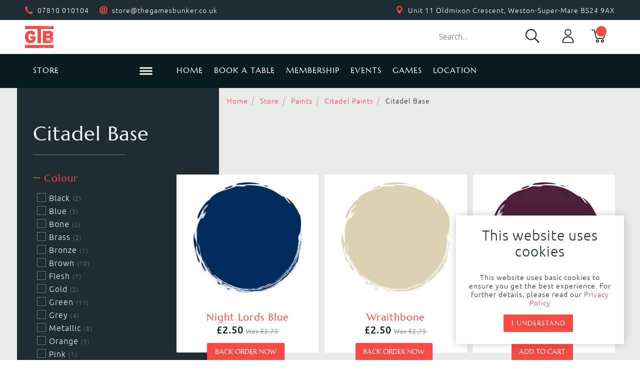

--- FILE ---
content_type: text/html; charset=utf-8
request_url: https://www.thegamesbunker.co.uk/store/paints/citadel-paints/citadel-base/
body_size: 124331
content:

<!DOCTYPE html>
<!--[if lt IE 7 ]> <html lang="en" class="ie6"> <![endif]-->
<!--[if IE 7 ]> <html lang="en" class="ie7"> <![endif]-->
<!--[if IE 8 ]> <html lang="en" class="ie8"> <![endif]-->
<!--[if IE 9 ]> <html lang="en" class="ie9"> <![endif]-->
<!--[if (gt IE 9)|!(IE)]><!-->
<html lang="en">
<!--<![endif]-->
<head>
	
<meta charset="utf-8">
<meta http-equiv="X-UA-Compatible" content="IE=edge,chrome=1">
<title>Citadel Base | The Games Bunker</title>

<!-- META -->
<meta name="robots" content="index,follow">
		<meta name="description" content="Base paints have high pigment density for a great foundation.…">
<meta name="author" content="The Games Bunker">
<meta name="Copyright" content="Copyright The Games Bunker 2026. All Rights Reserved.">
<meta name="viewport" content="width=device-width, initial-scale=1.0">

	
	<link rel="apple-touch-icon" sizes="57x57" href="/images/favicon/apple-icon-57x57.png">
	<link rel="apple-touch-icon" sizes="60x60" href="/images/favicon/apple-icon-60x60.png">
	<link rel="apple-touch-icon" sizes="72x72" href="/images/favicon/apple-icon-72x72.png">
	<link rel="apple-touch-icon" sizes="76x76" href="/images/favicon/apple-icon-76x76.png">
	<link rel="apple-touch-icon" sizes="114x114" href="/images/favicon/apple-icon-114x114.png">
	<link rel="apple-touch-icon" sizes="120x120" href="/images/favicon/apple-icon-120x120.png">
	<link rel="apple-touch-icon" sizes="144x144" href="/images/favicon/apple-icon-144x144.png">
	<link rel="apple-touch-icon" sizes="152x152" href="/images/favicon/apple-icon-152x152.png">
	<link rel="apple-touch-icon" sizes="180x180" href="/images/favicon/apple-icon-180x180.png">
	<link rel="icon" type="image/png" sizes="192x192" href="/images/favicon/android-icon-192x192.png">
	<link rel="icon" type="image/png" sizes="32x32" href="/images/favicon/favicon-32x32.png">
	<link rel="icon" type="image/png" sizes="96x96" href="/images/favicon/favicon-96x96.png">
	<link rel="icon" type="image/png" sizes="16x16" href="/images/favicon/favicon-16x16.png">
	<link rel="manifest" href="/images/favicon/manifest.json">
	<meta name="msapplication-TileColor" content="#ffffff">
	<meta name="msapplication-TileImage" content="/images/favicon/ms-icon-144x144.png">
	<meta name="theme-color" content="#ffffff">

	
	<link rel="stylesheet" type="text/css" href="/css/normalize.min.css">
	<link rel="stylesheet" type="text/css" href="/css/mrwdProduction.min.css?v=20240816200710">
	<!-- CDF: No CSS dependencies were declared //-->

	
	

<script>
  window.SnipcartSettings = {
    publicApiKey: "MmUzODNjY2QtNmI2MS00OTNmLTkzMTAtODk3NDg4M2E2YjQwNjM3MjM0MjA1MDAyODA3NDAw",
    loadStrategy: "on-user-interaction",
    version:"3.7.1",
    addProductBehavior: "none"
  };

  (function(){var c,d;(d=(c=window.SnipcartSettings).version)!=null||(c.version="3.0");var s,S;(S=(s=window.SnipcartSettings).timeoutDuration)!=null||(s.timeoutDuration=2750);var l,p;(p=(l=window.SnipcartSettings).domain)!=null||(l.domain="cdn.snipcart.com");var w,u;(u=(w=window.SnipcartSettings).protocol)!=null||(w.protocol="https");var m,g;(g=(m=window.SnipcartSettings).loadCSS)!=null||(m.loadCSS=!0);var y=window.SnipcartSettings.version.includes("v3.0.0-ci")||window.SnipcartSettings.version!="3.0"&&window.SnipcartSettings.version.localeCompare("3.4.0",void 0,{numeric:!0,sensitivity:"base"})===-1,f=["focus","mouseover","touchmove","scroll","keydown"];window.LoadSnipcart=o;document.readyState==="loading"?document.addEventListener("DOMContentLoaded",r):r();function r(){window.SnipcartSettings.loadStrategy?window.SnipcartSettings.loadStrategy==="on-user-interaction"&&(f.forEach(function(t){return document.addEventListener(t,o)}),setTimeout(o,window.SnipcartSettings.timeoutDuration)):o()}var a=!1;function o(){if(a)return;a=!0;let t=document.getElementsByTagName("head")[0],n=document.querySelector("#snipcart"),i=document.querySelector('src[src^="'.concat(window.SnipcartSettings.protocol,"://").concat(window.SnipcartSettings.domain,'"][src$="snipcart.js"]')),e=document.querySelector('link[href^="'.concat(window.SnipcartSettings.protocol,"://").concat(window.SnipcartSettings.domain,'"][href$="snipcart.css"]'));n||(n=document.createElement("div"),n.id="snipcart",n.setAttribute("hidden","true"),document.body.appendChild(n)),h(n),i||(i=document.createElement("script"),i.src="".concat(window.SnipcartSettings.protocol,"://").concat(window.SnipcartSettings.domain,"/themes/v").concat(window.SnipcartSettings.version,"/default/snipcart.js"),i.async=!0,t.appendChild(i)),!e&&window.SnipcartSettings.loadCSS&&(e=document.createElement("link"),e.rel="stylesheet",e.type="text/css",e.href="".concat(window.SnipcartSettings.protocol,"://").concat(window.SnipcartSettings.domain,"/themes/v").concat(window.SnipcartSettings.version,"/default/snipcart.css"),t.prepend(e)),f.forEach(function(v){return document.removeEventListener(v,o)})}function h(t){!y||(t.dataset.apiKey=window.SnipcartSettings.publicApiKey,window.SnipcartSettings.addProductBehavior&&(t.dataset.configAddProductBehavior=window.SnipcartSettings.addProductBehavior),window.SnipcartSettings.modalStyle&&(t.dataset.configModalStyle=window.SnipcartSettings.modalStyle),window.SnipcartSettings.currency&&(t.dataset.currency=window.SnipcartSettings.currency),window.SnipcartSettings.templatesUrl&&(t.dataset.templatesUrl=window.SnipcartSettings.templatesUrl))}})();
</script>

	<script type="text/javascript" src="/scripts/jquery-3.3.1.min.js"></script>
	<script type="text/javascript" src="/scripts/mrwdProduction.min.js?v=20240816200710"></script>
	<!-- CDF: No JS dependencies were declared //-->

	<!-- responsive fix for IE8 and older -->
	<!--[if lte IE 8]>
	<script src="/scripts/html5shiv.min.js"></script>
	<![endif]-->
	
	<!-- Global site tag (gtag.js) - Google Analytics -->
	<script async src="https://www.googletagmanager.com/gtag/js?id=UA-167982204-1"></script>
	<script>
		window.dataLayer = window.dataLayer || [];
		function gtag() { dataLayer.push(arguments); }
		gtag('js', new Date());

		gtag('config', 'UA-167982204-1');
	</script>

	
	<script type="text/javascript">
		(function (c, l, a, r, i, t, y) {
			c[a] = c[a] || function () { (c[a].q = c[a].q || []).push(arguments) };
			t = l.createElement(r); t.async = 1; t.src = "https://www.clarity.ms/tag/" + i;
			y = l.getElementsByTagName(r)[0]; y.parentNode.insertBefore(t, y);
		})(window, document, "clarity", "script", "5fgdjlcbs6");
	</script>

	<!-- SCHEMA -->
</head>
<body class="noScript">
	<a id="top" name="top" title="Top"></a>
	<a id="btnToTop" class="hidden" href="#top" title="Back to the top"><svg><use xlink:href="#icnUpArrow"></use></svg></a>


	
	<header id="siteHdr">
		
<div id="contactHdr" class="bgDrkGrey">
	<div class="container">
		<div class="row">
			<div class="column span6">
				<ul class="contactDetails txtWhite">
					<li>
						<svg class="fillPrimary inlineIcn"><use xlink:href="#icnPhone"></use></svg>
						<a class="txtSmaller" href="tel:07810 010104">07810 010104</a>
					</li>
					<li>
						<svg class="fillPrimary inlineIcn"><use xlink:href="#icnEmail"></use></svg>
						<a class="txtSmaller" href="mailto:store@thegamesbunker.co.uk">store@thegamesbunker.co.uk</a>
					</li>
					<li class="displayNone tbsReveal">
						<svg class="fillPrimary inlineIcn"><use xlink:href="#icnLocation"></use></svg>
						<a class="txtSmaller" href="https://goo.gl/maps/5m9Yte2yZuAEuXjw7" title="Find us">Unit 11 Oldmixon Crescent, Weston-Super-Mare BS24 9AX</a>
					</li>
				</ul>
			</div>
			<div class="column span6 tbsHide">
				<ul class="contactDetails txtWhite txtRight">
					<li>
						<svg class="fillPrimary inlineIcn"><use xlink:href="#icnLocation"></use></svg>
						<a class="txtSmaller" href="https://goo.gl/maps/5m9Yte2yZuAEuXjw7" title="Find us">Unit 11 Oldmixon Crescent, Weston-Super-Mare BS24 9AX</a>
					</li>
				</ul>
			</div>
		</div>
	</div>
</div>
		<div id="ecommHdrPos" class="bgWhite"><div id="ecommHdr" class="bgWhite">
	<div class="container">
		<div class="row">
			<div class="column span3 tbsSpan4 mbsSpan5">
				<a id="logo" href="/" title="Return home">
					<svg class="fillPrimary" viewBox="0 0 360 280" xmlns="http://www.w3.org/2000/svg">
	<title>The Games Bunker Logo</title>
	<path d="M359.121,176.575c-0.649,0.191 -0.229,0.248 -0.057,0.496c0.019,-0.171 0.057,-0.324 0.077,-0.477l-0.02,-0.019Z" />
	<path d="M357.479,177.893c-3.323,1.394 -1.929,3.858 -4.297,2.521c-2.541,1.719 -5.081,3.438 -7.621,5.157l-0.439,-0.554c0.496,-1.528 0.477,-1.28 -0.65,-3.094c-0.191,0.152 -0.362,0.286 -0.553,0.439l0.439,0.554c-0.325,1.547 0.344,1.299 0.324,1.547c-0.114,1.318 -1.948,2.464 -3.418,3.629c-0.287,-0.363 -0.592,-0.745 -0.879,-1.108c0.363,-0.287 0.745,-0.592 1.108,-0.879c-1.127,-0.133 -0.172,-0.21 -1.547,0.325c-0.153,-0.191 -0.287,-0.363 -0.439,-0.554c-0.764,0.917 -1.547,1.834 -2.311,2.75c-0.153,-0.191 -0.287,-0.362 -0.44,-0.553c-1.127,-0.134 -0.229,0.171 -1.432,-0.669c-0.191,0.153 -0.363,0.287 -0.554,0.439c-0.134,1.127 0.172,0.23 -0.668,1.433c-0.287,-0.363 -0.593,-0.745 -0.879,-1.108c-0.554,0.439 -1.108,0.879 -1.662,1.318c-0.248,-0.707 -0.515,-1.394 -0.764,-2.101c0,0 -1.26,0.84 -0.993,-0.115c0.363,-0.286 0.745,-0.592 1.108,-0.878c0.153,0.191 0.286,0.363 0.439,0.554c1.127,0.133 0.229,-0.172 1.433,0.668c0.706,-0.248 1.394,-0.515 2.101,-0.764c0.152,0.191 0.286,0.363 0.439,0.554c1.509,-1.986 0.516,-2.273 1.986,-4.297l0.439,0.554c-0.133,1.127 -0.21,0.172 0.325,1.547c1.184,-1.165 1.242,-1.261 1.776,-2.311c-0.152,-0.191 -0.286,-0.363 -0.439,-0.554c1.108,-0.669 2.158,0.42 2.98,0.344c0.229,-0.478 0.439,-0.955 0.668,-1.433c-0.153,-0.191 -0.286,-0.363 -0.439,-0.554l0.554,-0.439c0.152,0.191 0.286,0.363 0.439,0.554c0.363,-0.287 0.745,-0.592 1.108,-0.879l0.439,0.554c-0.134,1.127 -0.21,0.172 0.325,1.547c1.279,-1.031 2.578,-2.043 3.858,-3.075c-0.153,-0.191 -0.287,-0.363 -0.44,-0.554c-0.191,0.153 -0.362,0.287 -0.553,0.44c0.133,-1.127 -0.172,-0.23 0.668,-1.433c0.573,1.356 0.439,0.42 0.325,1.547c0.286,0.363 0.592,0.745 0.878,1.108c0.955,-1.07 1.91,-2.12 2.865,-3.19c0,0 1.203,0.44 2.101,-0.763c1.203,-1.605 1.108,-3.171 3.094,-5.157c0.955,1.337 0.955,1.528 1.203,2.616c0.096,-1.26 0.153,-2.559 0.191,-3.877c-0.21,0.21 -0.477,0.459 -0.84,0.821l-0.439,-0.553c-0.191,0.152 -0.363,0.286 -0.554,0.439c-0.439,-0.554 -0.879,-1.108 -1.318,-1.662c0.707,-0.248 1.394,-0.515 2.101,-0.764c-0.439,-0.554 -0.879,-1.107 -1.318,-1.661c0.363,-0.287 0.745,-0.592 1.108,-0.879c0.42,0.325 0.84,0.649 1.26,0.974c-0.019,-1.089 -0.076,-2.158 -0.172,-3.189c-0.095,-0.058 -0.21,-0.134 -0.305,-0.191l0.267,-0.211c-0.114,-1.241 -0.286,-2.463 -0.496,-3.628c-0.65,0.363 -1.318,0.725 -1.968,1.088l-0.439,-0.554c0.191,-0.152 0.363,-0.286 0.554,-0.439c-0.019,-0.898 0.248,-1.089 0.229,-1.986c1.127,-0.459 0.688,-0.459 1.146,-0.382c-0.134,-0.516 -0.248,-1.032 -0.401,-1.528c-0.325,-0.21 -0.63,-0.42 -0.955,-0.63c0.21,-0.153 0.401,-0.325 0.611,-0.478c-2.196,-6.78 -6.188,-12.109 -11.707,-16.158c-1.834,1.242 -3.668,2.483 -5.501,3.725c-0.153,-0.191 -0.287,-0.363 -0.439,-0.554c-0.23,0.477 -0.44,0.955 -0.669,1.432l-0.993,-0.114l-0.115,0.993c-0.152,-0.191 -0.286,-0.363 -0.439,-0.554c-1.986,1.28 -3.972,2.559 -5.959,3.839c0,-0 0.44,0.821 -0.668,1.432c-0.153,-0.191 -0.287,-0.363 -0.44,-0.554c-3.533,3.114 -7.066,6.227 -10.6,9.321c0.153,0.191 0.287,0.363 0.44,0.554c-0.516,0.114 -1.032,0.21 -1.547,0.324c0.152,0.191 0.286,0.363 0.439,0.554c-1.184,0.936 -2.349,1.872 -3.533,2.808c0.936,2.082 1.432,4.545 1.432,7.315c0,1.318 -0.115,2.597 -0.344,3.8c0.096,0.134 0.21,0.268 0.306,0.402c0.191,-0.153 0.363,-0.287 0.554,-0.44c-0.134,1.929 -0.287,1.7 -1.375,2.139c-0.535,1.662 -1.318,3.152 -2.35,4.431c0.898,-0.725 1.815,-1.451 2.732,-2.158c0.152,0.191 0.286,0.363 0.439,0.554c-0.191,0.153 -0.363,0.287 -0.554,0.439c0.153,0.191 0.286,0.363 0.439,0.554c-0.191,0.153 -0.363,0.287 -0.554,0.439c0,0 -0.286,-0.63 -1.547,0.325c0.153,0.191 0.287,0.363 0.44,0.554c-0.191,0.153 -0.363,0.287 -0.554,0.439c-0.287,-0.363 -0.573,-0.725 -0.879,-1.088c-2.54,3.113 -6.589,4.985 -12.338,4.985l-34.015,-0l-0,-30.234l34.244,-0c6.399,-0 10.791,2.253 13.179,6.169c1.337,-1.318 2.425,-2.464 2.941,-3.037c1.662,-1.318 3.304,-2.636 4.966,-3.954c-0.077,-0.84 -0.134,-1.68 -0.21,-2.54l0.554,-0.439c0.152,0.191 0.286,0.363 0.439,0.554c0.917,-0.726 1.833,-1.471 2.75,-2.197l0.115,-0.993c0.153,0.191 0.286,0.363 0.439,0.554c1.07,-0.267 1.91,-0.382 3.19,-1.642c-0.153,-0.191 -0.287,-0.363 -0.44,-0.554l0.554,-0.44c0.153,0.191 0.287,0.363 0.439,0.554c2.216,-1.757 4.412,-3.514 6.628,-5.271c-0,-0 0.363,0.649 1.547,-0.325l-0.439,-0.554c0.191,-0.152 0.363,-0.286 0.554,-0.439c0.152,0.191 0.286,0.363 0.439,0.554c1.337,-1.051 2.655,-2.12 3.992,-3.171c-1.949,-1.222 -4.03,-2.33 -6.284,-3.304c1.623,-0.936 3.209,-1.929 4.698,-2.96c-0.095,-0.115 -0.191,-0.248 -0.286,-0.363c0.554,-0.439 1.108,-0.879 1.661,-1.318c0.115,0.153 0.23,0.287 0.344,0.439c0.993,-0.763 1.948,-1.566 2.865,-2.406c-0.974,-0.707 -2.082,-1.604 -2.196,-2.426c0.191,-0.152 0.363,-0.286 0.554,-0.439c0.783,0.726 1.547,1.471 2.33,2.197c5.271,-5.234 8.728,-12.243 8.728,-23.187c-0,-7.544 -1.337,-14.095 -4.164,-19.634c-0.286,0.229 -0.554,0.439 -0.84,0.669c0.115,-1.051 -0.115,-0.344 0.535,-1.242c-7.086,-13.178 -22.938,-20.264 -50.021,-20.264l-22.709,0c-1.127,0.783 -2.273,1.566 -3.399,2.349c-0.153,-0.191 -0.287,-0.363 -0.44,-0.554c-2.024,1.605 -4.049,3.209 -6.073,4.832c-0.153,-0.191 -0.287,-0.362 -0.44,-0.553c-0.553,0.439 -1.107,0.878 -1.661,1.317c-0.592,0.764 -1.184,1.547 -1.776,2.311c-0.153,-0.191 -0.287,-0.362 -0.44,-0.553c-3.533,1.718 -8.384,6.589 -10.046,8.881c-2.215,1.757 -4.412,3.514 -6.627,5.271c0.153,0.191 0.286,0.363 0.439,0.554c-0.191,0.153 -0.363,0.286 -0.554,0.439l-0.439,-0.554c-0.229,0.478 -0.439,0.955 -0.669,1.433c-0.152,-0.191 -0.286,-0.363 -0.439,-0.554c-1.662,1.318 -3.304,2.636 -4.966,3.953c-0.152,-0.191 -0.286,-0.363 -0.439,-0.554l0.554,-0.439c-0.153,-0.191 -0.287,-0.363 -0.439,-0.554c4.794,-2.081 9.721,-8.365 16.119,-13.713c-0.286,-0.363 -0.592,-0.745 -0.878,-1.108c4.011,-3.036 12.815,-7.735 18.144,-12.204l-48.015,0l-0,23.339c0.439,0.554 0.878,1.108 1.318,1.662c-0.363,0.286 -0.745,0.592 -1.108,0.878c-0.077,-0.191 -0.134,-0.382 -0.21,-0.592l-0,2.006c0.286,-0.096 0.515,-0.191 0.974,0.687c-0.325,0.077 -0.65,0.134 -0.974,0.21l-0,127.487l56.571,0c-0.42,-0.515 -0.821,-1.05 -1.241,-1.566c0.191,-0.153 0.363,-0.286 0.554,-0.439c0.439,0.554 0.878,1.108 1.318,1.661c-0.153,0.115 -0.287,0.23 -0.44,0.344l9.722,0c-0.077,-0.114 -0.172,-0.21 -0.248,-0.324l0.553,-0.44c0.191,0.478 0.306,0.669 0.363,0.764l0.745,0c-0.095,-0.535 -0.133,-1.031 0,-1.642c0.936,0.191 1.566,-0 2.54,-0.21c0.153,0.191 0.287,0.363 0.44,0.554c-0.554,0.439 -1.089,0.859 -1.643,1.298l5.482,0c3.915,0 7.62,-0.191 11.154,-0.554c-0.153,-0.191 -0.306,-0.401 -0.478,-0.592c0.993,-0.038 0.019,-0.133 0.993,0.115l0.554,-0.439c-0.095,0.802 0.019,0.592 -0.191,0.821c27.293,-3.094 42.457,-17.151 45.743,-39.745c-0.764,0.993 -1.28,0.191 -1.528,0.305l0.057,-0.076Zm-12.548,0.076c-0.134,1.127 0.172,0.229 -0.669,1.433c-1.375,-0.459 -0.936,-0.478 -2.54,0.21c-0.153,-1.605 -0.172,-1.356 1.337,-2.865c0.478,0.229 0.955,0.439 1.432,0.668c0.191,-0.153 0.363,-0.286 0.554,-0.439c0.153,0.191 0.287,0.363 0.44,0.554c-0.191,0.153 -0.363,0.286 -0.554,0.439Zm2.75,-2.196c-0.554,0.439 -1.108,0.878 -1.662,1.318c-0.592,-0.745 -1.165,-1.471 -1.757,-2.216c1.586,-0.707 1.165,-0.649 2.54,-0.21c0.191,-0.153 0.363,-0.287 0.554,-0.439c0.153,0.191 0.287,0.363 0.44,0.554c-0.191,0.152 -0.363,0.286 -0.554,0.439l0.439,0.554Zm4.966,-3.954l-0.439,-0.554c-0.191,0.153 -0.363,0.287 -0.554,0.44c0.114,0.515 0.21,1.031 0.324,1.547c-0.706,1.623 -0.63,2.597 -1.986,4.297c-1.012,-2.12 -0.745,-4.106 0.669,-5.94c0.152,0.191 0.286,0.363 0.439,0.554c0.191,-0.153 0.363,-0.287 0.554,-0.439c-0.153,-0.191 -0.287,-0.363 -0.44,-0.554c0.191,-0.153 0.363,-0.287 0.554,-0.439c0.038,-1.261 0.344,-1.643 1.337,-2.865c0.287,0.363 0.592,0.745 0.879,1.107c-1.089,1.395 -0.764,1.547 -1.337,2.865l-0,-0.019Zm-2.731,-6.837c0.554,-0.44 1.107,-0.879 1.661,-1.318c0.287,0.363 0.592,0.745 0.879,1.108c-0.554,0.439 -1.108,0.878 -1.662,1.317c-0.286,-0.362 -0.592,-0.744 -0.878,-1.107Zm7.945,-3.61c-1.394,0.936 -1.547,0.859 -2.655,1.203c1.318,2.464 1.127,3.82 -0.668,5.94c-1.337,-2.12 -0.65,-2.215 -1.528,-4.183c0.706,-0.248 1.394,-0.515 2.101,-0.764c-0.44,-0.554 -0.879,-1.107 -1.318,-1.661c0.191,-0.153 0.363,-0.287 0.554,-0.44c0.993,0.039 0.248,0.402 1.547,-0.324c-0.153,-0.191 -0.287,-0.363 -0.44,-0.554c0.191,-0.153 0.363,-0.287 0.554,-0.439c0.153,0.191 0.287,0.362 0.44,0.553c1.126,0.134 0.229,-0.171 1.432,0.669l-0.019,-0Zm-2.177,-11.784c0.573,1.356 0.439,0.42 0.324,1.547c-0.286,-0.363 -0.592,-0.745 -0.878,-1.108c0.191,-0.153 0.363,-0.286 0.554,-0.439Zm-0,4.507c0.573,1.356 0.439,0.42 0.324,1.547c-0.286,-0.363 -0.592,-0.745 -0.878,-1.108c0.191,-0.152 0.363,-0.286 0.554,-0.439Zm-0.669,1.433c0.573,1.356 0.439,0.42 0.325,1.547c-0.153,-0.191 -0.287,-0.363 -0.439,-0.554c-0.191,0.153 -0.363,0.286 -0.554,0.439c0.133,-1.127 -0.172,-0.229 0.668,-1.432Zm-0.229,1.986c0.286,0.363 0.592,0.745 0.878,1.108c-0.744,0.592 -1.47,1.165 -2.215,1.757c-0.764,-0.592 -1.547,-1.184 -2.311,-1.776c0.191,-0.153 0.363,-0.287 0.554,-0.44c1.528,0.497 1.28,0.478 3.094,-0.649Zm-5.271,-6.627c0.152,0.191 0.286,0.362 0.439,0.553c1.127,0.134 0.229,-0.171 1.432,0.669c-0.363,0.286 -0.745,0.592 -1.107,0.878c-0.44,-0.553 -0.879,-1.107 -1.318,-1.661c0.191,-0.153 0.363,-0.287 0.554,-0.439Zm-1.07,-8.156c0.153,0.191 0.286,0.363 0.439,0.554c-0.363,0.287 -0.745,0.592 -1.107,0.879c0.133,-1.127 -0.172,-0.23 0.668,-1.433Zm0.306,10.562c-0.287,-0.363 -0.592,-0.745 -0.879,-1.108c0.191,-0.153 0.363,-0.286 0.554,-0.439c0.573,1.356 0.439,0.42 0.325,1.547Zm-1.261,15.413c0.993,-0.038 0.019,-0.134 0.993,0.115c0.191,-0.153 0.363,-0.287 0.554,-0.44c0.115,0.516 0.21,1.032 0.325,1.547c-0.669,1.28 -0.802,1.968 -1.891,3.305c-0.248,-0.707 -0.516,-1.395 -0.764,-2.101c0.554,-0.44 1.108,-0.879 1.662,-1.318c-0.287,-0.363 -0.592,-0.745 -0.879,-1.108Zm-4.737,1.967c2.426,1.738 0.975,0.191 2.98,0.344c0.153,0.191 0.286,0.363 0.439,0.554c-0.191,0.153 -0.363,0.286 -0.554,0.439c-0.133,1.127 0.172,0.229 -0.668,1.433c-3.266,-1.509 -1.242,-0.841 -3.19,1.642c-1.012,-2.101 -0.84,-2.597 1.013,-4.393l-0.02,-0.019Zm7.392,-77.924c0.153,0.191 0.286,0.363 0.439,0.554c-0.363,0.286 -0.745,0.592 -1.108,0.878c0.134,-1.127 -0.172,-0.229 0.669,-1.432Zm-17.438,12.051c-0.878,-1.107 -1.757,-2.215 -2.635,-3.304c0.191,-0.153 0.363,-0.286 0.553,-0.439c0.879,1.108 1.758,2.215 2.636,3.304c-0.191,0.153 -0.363,0.286 -0.554,0.439Zm-0.725,-15.642c0.133,-1.127 -0.172,-0.229 0.668,-1.432c0.153,0.191 0.286,0.362 0.439,0.553c-0.363,0.287 -0.745,0.593 -1.107,0.879Zm14.992,-8.327c0.153,0.191 0.287,0.363 0.44,0.554c-0.191,0.152 -0.363,0.286 -0.554,0.439c-0.134,1.127 0.172,0.229 -0.669,1.432c-0.133,-1.451 -0.248,-1.031 0.783,-2.425Zm-0.821,20.474c-0.191,0.153 -0.363,0.287 -0.554,0.439c-0.133,1.127 0.172,0.23 -0.668,1.433c0.936,1.394 0.859,1.547 1.203,2.655c-0.191,0.152 -0.363,0.286 -0.554,0.439c-0.592,-0.745 -1.165,-1.471 -1.757,-2.216c0.458,-1.375 0.477,-0.935 -0.21,-2.54c0.707,-0.248 1.394,-0.515 2.101,-0.764l0.439,0.554Zm-2.464,-26.872c-0.515,1.699 -0.439,0.515 -1.661,1.317c-0.287,-0.362 -0.592,-0.744 -0.879,-1.107c0.42,-0.096 2.254,-0.898 2.54,-0.21Zm-2.12,44.921c0.573,1.356 0.44,0.42 0.325,1.547c-0.286,-0.363 -0.592,-0.745 -0.879,-1.108c0.191,-0.153 0.363,-0.286 0.554,-0.439Zm-1.871,-1.223c0.573,1.357 0.439,0.421 0.324,1.547c-0.286,-0.362 -0.592,-0.744 -0.878,-1.107c0.191,-0.153 0.363,-0.287 0.554,-0.44Zm-1.834,-10.237c0.573,1.356 0.439,0.42 0.325,1.547c-0.287,-0.363 -0.592,-0.745 -0.879,-1.107c0.191,-0.153 0.363,-0.287 0.554,-0.44Zm-2.406,-5.29c-0.134,1.127 0.171,0.229 -0.669,1.432c-0.286,-0.363 -0.592,-0.745 -0.878,-1.107c0.744,-0.593 1.47,-1.166 2.215,-1.758c0.153,0.191 0.287,0.363 0.439,0.554c-0.363,0.287 -0.745,0.592 -1.107,0.879Zm-0.822,-23.683c0.153,0.191 0.287,0.363 0.44,0.554c0.191,-0.153 0.362,-0.287 0.553,-0.44l0.44,0.554c-0.191,0.153 -0.363,0.287 -0.554,0.44c0.153,0.191 0.286,0.363 0.439,0.554c-0.707,0.248 -1.394,0.515 -2.101,0.763c0.096,-1.126 0.325,-1.356 0.783,-2.425Zm-8.04,0.095c-0.23,0.478 -0.44,0.955 -0.669,1.433c0.63,0.401 1.242,0.802 1.872,1.222c-0.363,0.287 -0.745,0.592 -1.108,0.879c-1.337,-1.624 -3.839,-5.558 -3.724,-6.952c1.031,1.05 3.629,3.418 3.629,3.418Zm3.399,5.405c0.115,0.516 0.21,1.032 0.325,1.547c0.878,-0.401 1.757,-0.802 2.655,-1.203c1.069,0.955 2.12,1.91 3.189,2.865c-0.706,0.248 -1.394,0.516 -2.101,0.764c-0.343,-1.089 -0.305,-1.241 -1.203,-2.655c-1.069,0.822 -0.573,0.707 -1.547,0.325c-0.477,1.07 0.153,1.604 -0.344,2.979c-1.986,-1.203 -2.024,-2.005 -4.393,-1.012c-0.133,1.127 0.172,0.229 -0.668,1.433c-0.286,-0.363 -0.592,-0.745 -0.879,-1.108c-0.401,0.63 -0.802,1.241 -1.222,1.872c-0.286,-0.363 -0.592,-0.745 -0.878,-1.108c2.349,-1.566 4.698,-3.152 7.066,-4.718l0,0.019Zm-12.491,52.256l0.44,0.554c-0.363,0.286 -0.745,0.592 -1.108,0.878c0.134,-1.127 -0.172,-0.229 0.668,-1.432Zm-78.459,-55.617c0.573,1.356 0.439,0.42 0.325,1.547c-0.287,-0.363 -0.592,-0.745 -0.879,-1.108c0.191,-0.153 0.363,-0.286 0.554,-0.439Zm-6.284,2.292c0.287,0.363 0.592,0.745 0.879,1.108c-0.363,0.286 -0.745,0.592 -1.108,0.878c-0.286,-0.363 -0.592,-0.745 -0.878,-1.108c0.363,-0.286 0.745,-0.592 1.107,-0.878Zm-1.165,63.084c0.153,0.191 0.287,0.363 0.44,0.554c-0.363,0.287 -0.745,0.592 -1.108,0.879c0.134,-1.127 -0.172,-0.229 0.668,-1.433Zm-4.622,-73.78c0.134,-1.126 -0.172,-0.229 0.669,-1.432c0.153,0.191 0.286,0.363 0.439,0.554c-0.363,0.286 -0.745,0.592 -1.108,0.878Zm4.661,99.889c-0.249,-0.707 -0.516,-1.394 -0.764,-2.101c0.191,-0.153 0.362,-0.286 0.553,-0.439c0.44,0.554 0.879,1.108 1.318,1.661c-0.363,0.287 -0.745,0.592 -1.107,0.879Zm1.776,-81.592c-0.191,0.153 -0.363,0.287 -0.554,0.44c0.134,-1.127 -0.172,-0.23 0.668,-1.433c0.573,1.356 0.44,0.42 0.325,1.547c-0.153,-0.191 -0.286,-0.363 -0.439,-0.554Zm1.929,53.402c-1.127,-0.134 -0.229,0.172 -1.433,-0.669c0.363,-0.286 0.745,-0.592 1.108,-0.878c0.153,0.191 0.287,0.362 0.439,0.553c-0.191,0.153 -0.362,0.287 -0.553,0.44c0.152,0.191 0.286,0.363 0.439,0.554Zm4.679,-54.166c0.153,0.191 0.287,0.363 0.439,0.554c-0.744,0.592 -1.47,1.165 -2.215,1.757c-0.077,-2.177 -0.153,-1.05 1.776,-2.311Zm-0.477,12.988c-0.363,0.286 -0.745,0.592 -1.108,0.878c0.134,-1.126 -0.172,-0.229 0.668,-1.432c0.153,0.191 0.287,0.363 0.44,0.554Zm1.929,57.928c-0.592,-0.745 -1.165,-1.471 -1.757,-2.216c-0.191,0.153 -0.363,0.287 -0.554,0.439c-0.287,-0.363 -0.592,-0.745 -0.879,-1.107c0.993,-0.039 0.019,-0.134 0.993,0.114c0.974,-0.229 1.605,-0.401 2.54,-0.21c-0.191,0.936 0,1.566 0.211,2.54c-0.191,0.153 -0.363,0.287 -0.554,0.44Zm5.271,2.1c0.153,0.191 0.286,0.363 0.439,0.554c-0.554,0.44 -1.107,0.879 -1.661,1.318c-0.153,-0.191 -0.287,-0.363 -0.44,-0.554c0.554,-0.439 1.108,-0.878 1.662,-1.318Zm-0.535,31.056c-0.286,-0.363 -0.592,-0.745 -0.878,-1.108c0.191,-0.153 0.363,-0.287 0.554,-0.439c0.573,1.356 0.439,0.42 0.324,1.547Zm0.172,-19.042c-0.286,-0.363 -0.592,-0.745 -0.878,-1.108c0.191,-0.153 0.362,-0.286 0.553,-0.439c0.573,1.356 0.44,0.42 0.325,1.547Zm1.433,0.668c-0.287,-0.363 -0.593,-0.745 -0.879,-1.107c0.191,-0.153 0.363,-0.287 0.554,-0.44c0.573,1.356 0.439,0.42 0.325,1.547Zm0.477,-12.987c-0.286,-0.363 -0.592,-0.745 -0.879,-1.108c0.191,-0.153 0.363,-0.286 0.554,-0.439c0.573,1.356 0.44,0.42 0.325,1.547Zm4.546,-48.646l0.439,0.554c-0.554,0.439 -1.108,0.879 -1.662,1.318c-0.153,-0.191 -0.286,-0.363 -0.439,-0.554c0.554,-0.439 1.108,-0.878 1.662,-1.318Zm-0.592,53.612l-0.44,-0.554c-0.363,0.286 -0.745,0.592 -1.107,0.878c0.133,-1.126 -0.172,-0.229 0.668,-1.432c0.153,0.191 0.286,0.363 0.439,0.554c0.879,-0.401 1.757,-0.802 2.655,-1.203l0.439,0.553c-1.394,0.936 -1.547,0.86 -2.654,1.204Zm2.139,-53.955c0.133,-1.127 -0.172,-0.23 0.668,-1.433c0.153,0.191 0.287,0.363 0.439,0.554c-0.362,0.286 -0.744,0.592 -1.107,0.879Zm19.825,37.377c-1.127,-0.134 -0.23,0.171 -1.433,-0.669c-0.363,0.287 -0.745,0.592 -1.108,0.879c-0.439,-0.554 -0.878,-1.108 -1.317,-1.662c0.191,-0.153 0.362,-0.286 0.553,-0.439c2.904,0.859 1.356,-0.86 3.629,-1.089c0.153,0.191 0.287,0.363 0.44,0.554c-0.363,0.286 -0.745,0.592 -1.108,0.879c0.114,0.515 0.21,1.031 0.324,1.547l0.02,-0Zm7.868,-16.158c-0.191,0.153 -0.362,0.286 -0.553,0.439c-0.478,2.96 -3.152,2.158 -4.412,3.514l0.439,0.554c-0.516,0.115 -1.031,0.21 -1.547,0.325c0.153,0.191 0.286,0.363 0.439,0.554c-0.363,0.286 -0.745,0.592 -1.108,0.878c0.153,0.191 0.287,0.363 0.44,0.554c-1.242,0.688 -2.502,1.394 -3.744,2.082l-0.439,-0.554c1.108,-0.879 2.216,-1.757 3.304,-2.636l-0.439,-0.554c0.745,-0.592 1.471,-1.165 2.215,-1.757l-0.439,-0.554c0.191,-0.152 0.363,-0.286 0.554,-0.439c0.153,0.191 0.286,0.363 0.439,0.554c0.363,-0.286 0.745,-0.592 1.108,-0.878c-0.153,-0.191 -0.286,-0.363 -0.439,-0.554c0.554,-0.44 1.107,-0.879 1.661,-1.318l0.994,0.114c-0.287,-0.362 -0.593,-0.744 -0.879,-1.107c0.191,-0.153 0.363,-0.287 0.554,-0.44c0.153,0.191 0.286,0.363 0.439,0.554c0.554,-0.439 1.108,-0.878 1.662,-1.318c0.153,0.191 0.286,0.363 0.439,0.554c1.127,0.134 0.229,-0.172 1.432,0.669c-0.362,0.286 -0.744,0.592 -1.107,0.878c0.286,0.363 0.592,0.745 0.878,1.108c-0.191,0.153 -0.363,0.287 -0.554,0.439c-0.439,-0.554 -0.878,-1.107 -1.317,-1.661l-0.02,-0Zm-0.095,-8.041c-0.554,0.439 -1.108,0.879 -1.662,1.318c-0.152,-0.191 -0.286,-0.363 -0.439,-0.554c0.554,-0.439 1.108,-0.879 1.662,-1.318c0.152,0.191 0.286,0.363 0.439,0.554Zm-0.325,-1.547c0.191,-0.153 0.363,-0.287 0.554,-0.439c0.439,0.554 0.879,1.107 1.318,1.661c-0.191,0.153 -0.363,0.287 -0.554,0.44c-0.439,-0.554 -0.878,-1.108 -1.318,-1.662Zm3.037,17.399c-0.286,-0.363 -0.592,-0.745 -0.879,-1.107c0.191,-0.153 0.363,-0.287 0.554,-0.44c0.573,1.356 0.44,0.42 0.325,1.547Zm0.019,-9.034c-0.286,-0.363 -0.592,-0.744 -0.878,-1.107c0.993,-0.039 0.019,-0.134 0.993,0.114l0.554,-0.439c-0.134,1.127 0.171,0.229 -0.669,1.432Zm0.459,-8.48c0.19,-0.152 0.362,-0.286 0.553,-0.439c-0.152,-0.191 -0.286,-0.363 -0.439,-0.554c1.127,0.134 0.229,-0.172 1.433,0.669c-0.363,0.286 -0.745,0.592 -1.108,0.878c-0.153,-0.191 -0.287,-0.363 -0.439,-0.554Zm1.738,6.723c-0.153,-0.191 -0.287,-0.363 -0.44,-0.554c-0.191,0.153 -0.363,0.287 -0.554,0.44c0.134,-1.127 -0.172,-0.23 0.669,-1.433c0.573,1.356 0.439,0.42 0.325,1.547Zm2.387,9.798c-1.127,-0.134 -0.229,0.172 -1.433,-0.668c0.363,-0.287 0.745,-0.592 1.108,-0.879c0.153,0.191 0.287,0.363 0.44,0.554c-0.191,0.153 -0.363,0.286 -0.554,0.439c0.152,0.191 0.286,0.363 0.439,0.554Zm-0.535,-8.595l-0.439,-0.553c0.191,-0.153 0.363,-0.287 0.554,-0.44c-0.153,-0.191 -0.287,-0.363 -0.44,-0.554c1.127,0.134 0.23,-0.171 1.433,0.669c-0.363,0.286 -0.745,0.592 -1.108,0.878Zm3.4,5.406c0.133,-1.127 -0.172,-0.23 0.668,-1.433c0.153,0.191 0.287,0.363 0.44,0.554c-0.363,0.286 -0.745,0.592 -1.108,0.879Zm3.858,-3.075c0.134,-1.127 -0.172,-0.23 0.668,-1.433c0.153,0.191 0.287,0.363 0.44,0.554c-0.363,0.287 -0.745,0.592 -1.108,0.879Zm2.33,-7.258c-0.325,2.559 -2.731,3.323 -5.08,4.947c-0.153,-0.191 -0.287,-0.363 -0.44,-0.554c0.459,-1.375 0.478,-0.936 -0.21,-2.54c-0.706,0.248 -1.394,0.515 -2.101,0.763c-0.439,-0.553 -0.878,-1.107 -1.318,-1.661c-0.553,0.439 -1.107,0.878 -1.661,1.318c-0.153,-0.191 -0.287,-0.363 -0.439,-0.554c0.362,-0.287 0.744,-0.592 1.107,-0.879c-0.286,-0.363 -0.592,-0.745 -0.878,-1.107c0.993,-0.039 0.019,-0.134 0.993,0.114c1.127,0.134 0.229,-0.172 1.432,0.669c0.554,-0.44 1.108,-0.879 1.662,-1.318c0.153,0.191 0.286,0.363 0.439,0.554c1.318,0.63 -0.324,-1.547 -0.324,-1.547c0.553,-0.44 1.107,-0.879 1.661,-1.318c0.153,0.191 0.287,0.363 0.439,0.554c-0.706,1.852 0.306,2.101 0.211,2.54c-0.707,0.248 -1.395,0.515 -2.101,0.764c0.152,0.191 0.286,0.363 0.439,0.554c1.451,-0.134 1.031,-0.249 2.425,0.783c1.28,-1.032 2.579,-2.044 3.859,-3.075c-0.287,-0.363 -0.593,-0.745 -0.879,-1.108l0.554,-0.439c0.573,1.356 0.439,0.42 0.325,1.547l0.439,0.554c-0.191,0.152 -0.363,0.286 -0.554,0.439Zm-11.116,-3.782c0.134,-1.127 -0.172,-0.229 0.669,-1.432c0.152,0.191 0.286,0.363 0.439,0.554c-0.363,0.286 -0.745,0.592 -1.108,0.878Zm1.662,-1.318c0.191,-0.152 0.363,-0.286 0.554,-0.439c0.573,1.356 0.439,0.42 0.324,1.547c-0.286,-0.363 -0.592,-0.745 -0.878,-1.108Zm11.88,5.864c-0.287,-0.363 -0.593,-0.745 -0.879,-1.108c0.191,-0.153 0.363,-0.286 0.554,-0.439c0.573,1.356 0.439,0.42 0.325,1.547Zm3.647,-5.596c0.134,-1.127 -0.171,-0.229 0.669,-1.433l0.439,0.554c-0.363,0.287 -0.745,0.592 -1.108,0.879Zm6.456,13.789c0.134,-1.126 -0.172,-0.229 0.668,-1.432c0.153,0.191 0.287,0.363 0.44,0.554c-0.363,0.286 -0.745,0.592 -1.108,0.878Zm-11.784,-72.595c0.573,1.356 0.439,0.42 0.324,1.547c-0.286,-0.363 -0.592,-0.745 -0.878,-1.108c0.191,-0.153 0.363,-0.287 0.554,-0.439Zm-2.999,8.69c0.287,0.363 0.592,0.745 0.879,1.107c0.573,0.191 0.764,-0.611 1.432,0.669c-0.515,0.114 -1.031,0.21 -1.547,0.325c-0.439,-0.554 -0.878,-1.108 -1.318,-1.662c0.191,-0.153 0.363,-0.287 0.554,-0.439Zm-1.891,3.304c0.573,1.356 0.44,0.42 0.325,1.547c-0.286,-0.363 -0.592,-0.745 -0.878,-1.108l0.553,-0.439Zm-26.414,19.5l32.507,0c10.237,0 13.56,5.348 13.56,12.243c0,6.894 -2.979,11.344 -11.096,12.108c-0.057,0.764 0.134,0.096 -0.65,1.204c-0.286,-0.363 -0.592,-0.745 -0.878,-1.108c0.229,-0 0.344,-0 0.401,-0.019c-0.439,0.019 -0.879,0.038 -1.356,0.038l-7.009,0c-0,0 -0.058,0.038 -0.096,0.076c-0.134,1.127 0.172,0.23 -0.668,1.433c-0.096,-0.955 -0.153,-1.108 0.095,-1.509l-24.81,0l0,-24.466Zm-0.305,47.691l0.439,0.554c-0.363,0.286 -0.745,0.592 -1.108,0.878c0.134,-1.127 -0.172,-0.229 0.669,-1.432Zm-7.506,8.671c0.133,-1.127 -0.172,-0.23 0.668,-1.433c0.153,0.191 0.287,0.363 0.439,0.554c-0.362,0.287 -0.744,0.592 -1.107,0.879Zm2.444,-8.251c-0.935,-1.394 -0.859,-1.547 -1.203,-2.655c0.993,-0.038 0.019,-0.134 0.993,0.115l0.554,-0.44c0.248,0.707 0.516,1.395 0.764,2.101c-0.363,0.287 -0.745,0.592 -1.108,0.879Zm2.56,30.406c-0.44,-0.554 -0.879,-1.108 -1.318,-1.662c0.191,-0.153 0.363,-0.286 0.554,-0.439c0.439,0.554 0.878,1.108 1.318,1.661c-0.191,0.153 -0.363,0.287 -0.554,0.44Zm0.401,-25.536c0.133,-1.127 -0.172,-0.229 0.668,-1.432c0.153,0.191 0.287,0.363 0.44,0.554c-0.363,0.286 -0.745,0.592 -1.108,0.878Zm0.783,-2.426c0.363,-0.286 0.745,-0.592 1.108,-0.878c0.152,0.191 0.286,0.363 0.439,0.554c0.802,-0.592 -0.592,-0.287 0.114,-0.993c1.299,-1.299 2.14,-1.299 3.19,-1.643c0.153,0.191 0.287,0.363 0.439,0.554c-1.298,0.955 -1.814,0.668 -2.654,1.203c0.152,0.191 0.286,0.363 0.439,0.554c-0.191,0.153 -0.363,0.287 -0.554,0.439c0.153,0.191 0.286,0.363 0.439,0.554c-0.706,0.249 -1.394,0.516 -2.101,0.764c-0.286,-0.363 -0.592,-0.745 -0.878,-1.108l0.019,0Zm16.139,52.027c0.191,-0.153 0.363,-0.287 0.554,-0.44c0.572,1.356 0.439,0.421 0.324,1.547c-0.286,-0.363 -0.592,-0.745 -0.878,-1.107Zm2.177,11.784c-0.287,-0.363 -0.592,-0.745 -0.879,-1.108c0.191,-0.153 0.363,-0.286 0.554,-0.439c0.573,1.356 0.44,0.42 0.325,1.547Zm0.458,-8.48c-0.286,-0.363 -0.592,-0.745 -0.878,-1.108c-0.363,0.286 -0.745,0.592 -1.108,0.879c0.134,-1.127 -0.172,-0.23 0.668,-1.433c0.153,0.191 0.287,0.363 0.44,0.554l0.554,-0.439c0.573,1.356 0.439,0.42 0.324,1.547Zm1.547,-0.325c-0.439,-0.554 -0.878,-1.108 -1.317,-1.662c0.19,-0.152 0.362,-0.286 0.553,-0.439c0.44,0.554 0.879,1.108 1.318,1.662c-0.191,0.153 -0.363,0.286 -0.554,0.439Zm3.305,1.891c0.19,-0.153 0.362,-0.287 0.553,-0.439c0.153,0.191 0.287,0.362 0.44,0.553c0.191,-0.152 0.363,-0.286 0.554,-0.439c0.725,0.917 1.47,1.834 2.196,2.75c-0.191,0.153 -0.363,0.287 -0.554,0.44c-1.203,-0.86 -0.306,-0.535 -1.432,-0.669c-0.592,-0.745 -1.165,-1.47 -1.757,-2.215l-0,0.019Zm4.163,7.506c-0.439,-0.554 -0.878,-1.108 -1.318,-1.662c0.191,-0.153 0.363,-0.286 0.554,-0.439c0.439,0.554 0.879,1.108 1.318,1.662c-0.191,0.152 -0.363,0.286 -0.554,0.439Zm1.776,-2.311c-0.592,-0.745 -1.165,-1.471 -1.757,-2.216c0.191,-0.152 0.363,-0.286 0.554,-0.439c0.592,0.745 1.165,1.471 1.757,2.216c-0.191,0.152 -0.363,0.286 -0.554,0.439Zm36.9,-41.961c0.134,-1.127 -0.172,-0.229 0.668,-1.432c0.153,0.191 0.287,0.362 0.44,0.553c-0.363,0.287 -0.745,0.593 -1.108,0.879Zm5.042,8.595c0.153,0.191 0.287,0.363 0.439,0.554c0.363,-0.287 0.745,-0.593 1.108,-0.879c0.936,1.394 0.86,1.547 1.203,2.655c-0.191,0.153 -0.363,0.286 -0.554,0.439c-0.592,-0.745 -1.165,-1.471 -1.757,-2.215c-0.363,0.286 -0.745,0.592 -1.107,0.878c0.133,-1.127 -0.172,-0.229 0.668,-1.432Zm-0.726,-15.643c-0.363,0.287 -0.745,0.592 -1.107,0.879c-0.134,1.127 0.171,0.229 -0.669,1.432c-0.286,-0.362 -0.592,-0.744 -0.878,-1.107c0.744,-0.592 1.47,-1.165 2.215,-1.757c0.153,0.191 0.287,0.362 0.439,0.553Zm-2.845,-5.844c0.152,0.191 0.286,0.363 0.439,0.554c-0.363,0.286 -0.745,0.592 -1.108,0.879c0.134,-1.127 -0.172,-0.23 0.669,-1.433Zm-0.784,6.933c0.153,0.191 0.287,0.363 0.44,0.554c-0.554,0.439 -1.108,0.879 -1.662,1.318c-0.153,-0.191 -0.286,-0.363 -0.439,-0.554c0.554,-0.439 1.108,-0.879 1.661,-1.318Zm-1.451,8.366c0.153,0.19 0.286,0.362 0.439,0.553c-0.363,0.287 -0.745,0.592 -1.108,0.879c0.134,-1.127 -0.171,-0.229 0.669,-1.432Zm-1.222,6.379c0.133,-1.127 -0.172,-0.23 0.668,-1.433c0.153,0.191 0.287,0.363 0.439,0.554c-0.363,0.287 -0.745,0.592 -1.107,0.879c0.706,1.585 0.649,1.165 0.21,2.54c-0.249,-0.707 -0.516,-1.394 -0.764,-2.101c0.191,-0.153 0.363,-0.287 0.554,-0.439Zm-1.968,-4.737c0.134,-1.127 -0.172,-0.229 0.669,-1.432c0.153,0.191 0.286,0.362 0.439,0.553c-0.363,0.287 -0.745,0.593 -1.108,0.879c0.573,1.356 0.44,0.42 0.325,1.547c-0.286,-0.363 -0.592,-0.745 -0.878,-1.108c0.19,-0.152 0.362,-0.286 0.553,-0.439Zm-0.897,3.419c0.191,-0.153 0.363,-0.287 0.554,-0.44c-0.134,1.127 0.171,0.23 -0.669,1.433c-0.286,-0.363 -0.592,-0.745 -0.878,-1.108c0.993,-0.038 0.019,-0.134 0.993,0.115Zm-1.414,-5.176c0.153,0.191 0.287,0.363 0.44,0.554c-0.191,0.153 -0.363,0.286 -0.554,0.439c0.153,0.191 0.286,0.363 0.439,0.554c-1.127,-0.134 -0.229,0.172 -1.432,-0.669c0.363,-0.286 0.745,-0.592 1.107,-0.878Zm-1.107,5.386c0.191,-0.153 0.363,-0.287 0.554,-0.439c-0.134,1.126 0.171,0.229 -0.669,1.432c-0.286,-0.363 -0.592,-0.745 -0.879,-1.108c0.994,-0.038 0.02,-0.133 0.994,0.115Zm-0.344,2.979c0.153,0.191 0.286,0.363 0.439,0.554c0.229,-0.477 0.439,-0.955 0.669,-1.432c0.152,0.191 0.286,0.363 0.439,0.554c0.745,-0.592 1.471,-1.165 2.215,-1.757c0.287,0.362 0.592,0.744 0.879,1.107c-0.707,0.249 -1.394,0.516 -2.101,0.764c0.153,0.191 0.287,0.363 0.439,0.554c-0.191,0.153 -0.363,0.287 -0.554,0.439c0.764,0.592 1.547,1.185 2.311,1.777l-0.114,0.993c0.191,-0.153 0.363,-0.287 0.554,-0.439c0.764,0.592 1.547,1.184 2.311,1.776c-0.191,0.153 -0.363,0.286 -0.554,0.439c-1.127,-0.134 -0.172,-0.21 -1.547,0.325c-1.815,-1.566 -0.955,-0.44 -1.757,-2.216c-0.363,0.287 -0.745,0.592 -1.108,0.879c-0.21,-1.032 -0.439,-2.063 -0.649,-3.094c-0.363,0.286 -0.745,0.592 -1.108,0.878c-0.287,-0.363 -0.592,-0.745 -0.879,-1.108c-0.363,0.287 -0.745,0.593 -1.107,0.879c-0.153,-0.191 -0.287,-0.363 -0.44,-0.554c0.554,-0.439 1.108,-0.878 1.662,-1.318Zm1.642,3.19c-0.363,0.286 -0.744,0.592 -1.107,0.878c0.133,-1.126 -0.172,-0.229 0.668,-1.432c0.153,0.191 0.287,0.363 0.439,0.554Zm-5.538,8.9c0.592,-0.764 1.184,-1.547 1.776,-2.311c0.745,1.509 0.84,2.712 0.535,4.068c-1.91,-0.84 -1.719,-0.153 -3.744,-2.425c0.191,-0.153 0.363,-0.287 0.554,-0.44c0.287,0.363 0.592,0.745 0.879,1.108Zm-0.096,-3.514c0.191,-0.153 0.363,-0.287 0.554,-0.439c0.573,1.356 0.439,0.42 0.325,1.547c-0.287,-0.363 -0.592,-0.745 -0.879,-1.108Zm1.624,-27.407c0.152,0.191 0.286,0.362 0.439,0.553c-0.363,0.287 -0.745,0.593 -1.108,0.879c0.134,-1.127 -0.172,-0.229 0.669,-1.432Zm-0.153,14.534c-0.363,0.287 -0.745,0.592 -1.108,0.879c0.134,-1.127 -0.172,-0.23 0.668,-1.433c0.153,0.191 0.287,0.363 0.44,0.554Zm-1.509,-13.217c0.153,0.191 0.286,0.363 0.439,0.554c-0.554,0.44 -1.108,0.879 -1.661,1.318c-0.287,-0.363 -0.592,-0.745 -0.879,-1.108c0.707,-0.248 1.394,-0.515 2.101,-0.764Zm-2.12,9.798c0.573,1.356 0.439,0.42 0.325,1.547c-0.287,-0.363 -0.592,-0.745 -0.879,-1.107c0.191,-0.153 0.363,-0.287 0.554,-0.44Zm-1.662,5.826c0.497,-1.261 2.101,-1.032 2.655,-1.204c-0.153,-0.191 -0.286,-0.363 -0.439,-0.554c0.191,-0.152 0.363,-0.286 0.554,-0.439c0.439,0.554 0.878,1.108 1.318,1.662c-0.191,0.153 -0.363,0.286 -0.554,0.439c-0.153,-0.191 -0.287,-0.363 -0.44,-0.554c-0.191,0.153 -0.363,0.287 -0.554,0.439c-0.229,0.478 -0.439,0.955 -0.668,1.433c-1.203,-0.86 -0.306,-0.535 -1.432,-0.669c-0.153,-0.191 -0.287,-0.362 -0.44,-0.553Zm0.096,8.04c0.63,-1.509 2.616,-1.279 3.189,-1.642c-0.114,-0.516 -0.21,-1.032 -0.324,-1.547c0.592,-0.764 1.184,-1.547 1.776,-2.311c0.153,0.191 0.286,0.363 0.439,0.554c-0.191,0.152 -0.363,0.286 -0.554,0.439c0.44,0.554 0.879,1.108 1.318,1.661c-1.776,0.917 -0.401,-0.381 -1.661,1.318l0.993,0.115c0.248,0.707 0.515,1.394 0.764,2.101c-1.605,0.764 -1.681,0.382 -3.094,0.649c-0.153,-0.191 -0.287,-0.363 -0.44,-0.554c0,-0.172 2.12,-1.184 0.669,-1.432c-0.191,0.153 -0.363,0.286 -0.554,0.439c-0.153,-0.191 -0.287,-0.363 -0.439,-0.554c-0.669,0.134 -0.191,2.063 -1.777,2.311l-0.439,-0.554c0.191,-0.152 0.363,-0.286 0.554,-0.439c-0.153,-0.191 -0.287,-0.363 -0.439,-0.554l0.019,0Zm-2.197,-2.75c0.153,0.191 0.287,0.363 0.44,0.554c-0.363,0.286 -0.745,0.592 -1.108,0.878c0.134,-1.126 -0.172,-0.229 0.668,-1.432Zm-12.319,33.213c-0.725,-0.916 -1.47,-1.833 -2.196,-2.75c0.191,-0.153 0.363,-0.286 0.554,-0.439c0.286,0.363 0.592,0.745 0.878,1.108c0.191,-0.153 0.363,-0.287 0.554,-0.44c0.44,0.554 0.879,1.108 1.318,1.662c0.191,-0.153 0.363,-0.287 0.554,-0.439c0.153,0.191 0.287,0.363 0.439,0.554c-0.706,0.248 -1.394,0.515 -2.101,0.764l0,-0.02Zm1.376,-16.406c0.133,-1.127 -0.172,-0.229 0.668,-1.432c0.153,0.191 0.287,0.363 0.439,0.554c-0.363,0.286 -0.745,0.592 -1.107,0.878Zm2.54,-0.21c0.133,-1.127 -0.172,-0.229 0.668,-1.432c0.153,0.191 0.287,0.363 0.44,0.554c-0.363,0.286 -0.745,0.592 -1.108,0.878Zm1.547,-0.325c0.133,-1.126 -0.172,-0.229 0.668,-1.432l0.44,0.554c-0.363,0.286 -0.745,0.592 -1.108,0.878Zm1.547,-4.832c-1.127,-0.133 -0.229,0.172 -1.433,-0.668c0.363,-0.287 0.745,-0.592 1.108,-0.879c0.153,0.191 0.287,0.363 0.439,0.554c-0.191,0.153 -0.362,0.287 -0.553,0.44l0.439,0.553Zm3.151,16.407c0.363,-0.287 0.745,-0.593 1.108,-0.879c0.286,0.363 0.592,0.745 0.878,1.108c-0.362,0.286 -0.744,0.592 -1.107,0.878c-0.287,-0.363 -0.592,-0.745 -0.879,-1.107Zm1.528,4.182c-0.286,-0.363 -0.592,-0.745 -0.878,-1.107c0.706,-0.249 1.394,-0.516 2.1,-0.764c0.153,0.191 0.287,0.362 0.44,0.553c-0.554,0.44 -1.108,0.879 -1.662,1.318Zm2.98,0.344l-0.44,-0.554c0.134,-1.127 0.21,-0.172 -0.324,-1.547c0.363,-0.286 0.744,-0.592 1.107,-0.878c0.249,0.706 0.516,1.394 0.764,2.1c-0.363,0.287 -0.745,0.593 -1.107,0.879Zm2.349,-11.765c-0.287,-0.363 -0.592,-0.745 -0.879,-1.108c-1.222,1.872 -2.425,3.744 -3.648,5.596c0.44,0.554 0.879,1.108 1.318,1.662c-0.363,0.286 -0.745,0.592 -1.108,0.878c-0.401,-0.878 -0.802,-1.757 -1.203,-2.654c-0.363,0.286 -0.745,0.592 -1.108,0.878c-1.012,-2.349 -0.114,-3.82 -0.305,-6.054l0.554,-0.439c-0.631,-0.402 -1.242,-0.803 -1.872,-1.223c0.191,-0.153 0.363,-0.286 0.554,-0.439c-0.287,-0.363 -0.592,-0.745 -0.879,-1.108c0.554,-0.439 1.108,-0.878 1.662,-1.318c0.286,0.363 0.592,0.745 0.878,1.108c0.879,-0.401 1.758,-0.802 2.655,-1.203c-0.114,-0.516 -0.21,-1.032 -0.324,-1.547c0.706,-0.249 1.394,-0.516 2.1,-0.764c-0.286,-0.363 -0.592,-0.745 -0.878,-1.108c0.363,-0.286 0.745,-0.592 1.108,-0.878c-0.44,-0.554 -0.879,-1.108 -1.318,-1.662l-0.554,0.439c-0.688,-1.241 -1.394,-2.502 -2.082,-3.743c0.745,-0.592 1.471,-1.165 2.216,-1.757c0.152,0.191 0.286,0.362 0.439,0.553c-0.554,0.44 -1.108,0.879 -1.662,1.318c0.554,1.07 1.089,2.139 1.643,3.19c0.363,-0.287 0.745,-0.592 1.108,-0.879c0.725,1.184 0.324,1.547 0.324,1.547c0.631,0.401 1.242,0.803 1.872,1.223c-0.439,0.955 -0.879,1.91 -1.337,2.865c0.63,3.17 3.17,-0.402 2.082,3.743l0.439,0.554c-0.248,0.764 -2.005,1.509 -1.776,2.311l-0.019,0.019Zm3.094,-5.157c-0.287,-0.363 -0.592,-0.745 -0.879,-1.108c-0.363,0.287 -0.745,0.593 -1.107,0.879c-0.822,-1.834 -0.822,-1.356 0.343,-2.979c0.134,-1.127 -0.172,-0.23 0.669,-1.433c0.439,0.554 0.878,1.108 1.318,1.662c-0.363,0.286 -0.745,0.592 -1.108,0.878c0.63,0.401 1.241,0.802 1.872,1.223c-0.363,0.286 -0.745,0.592 -1.108,0.878Zm2.559,-9.244c-0.134,-1.451 -0.248,-1.031 0.783,-2.425c0.153,0.191 0.287,0.363 0.439,0.553c-0.401,1.108 0.745,1.433 -0.229,1.987c-0.153,-0.191 -0.286,-0.363 -0.439,-0.554c-0.191,0.153 -0.363,0.286 -0.554,0.439l0.439,0.554c-0.362,0.287 -0.744,0.592 -1.107,0.879c0.133,-1.127 -0.172,-0.23 0.668,-1.433Zm0.287,15.089c-0.287,-0.363 -0.592,-0.745 -0.879,-1.108c0.191,-0.153 0.363,-0.287 0.554,-0.439c0.573,1.356 0.439,0.42 0.325,1.547Zm0.802,-11.441c-0.153,-0.191 -0.287,-0.363 -0.439,-0.554c0.229,-0.477 0.439,-0.955 0.668,-1.432c0.286,0.363 0.592,0.745 0.879,1.108c0.993,-0.039 0.019,-0.134 0.993,0.114c-0.707,0.248 -1.395,0.516 -2.101,0.764c0.897,1.91 0.821,2.292 -0.459,3.954c-0.897,-1.91 -0.821,-2.292 0.459,-3.954Zm1.852,5.73c-0.362,0.286 -0.744,0.592 -1.107,0.878c-0.249,-0.706 -0.516,-1.394 -0.764,-2.1c0.191,-0.153 0.363,-0.287 0.554,-0.44c0.439,0.554 0.878,1.108 1.317,1.662Zm-0.133,5.5c-0.592,-0.744 -1.165,-1.47 -1.757,-2.215c0.362,-0.287 0.744,-0.592 1.107,-0.879c0.936,1.395 0.86,1.547 1.204,2.655c-0.191,0.153 -0.363,0.287 -0.554,0.439Zm0.897,-7.926c-0.286,-0.363 -0.592,-0.745 -0.878,-1.107c0.191,-0.153 0.363,-0.287 0.554,-0.44c0.573,1.356 0.439,0.42 0.324,1.547Zm6.723,-1.738c-0.515,1.7 -0.439,0.516 -1.661,1.318c-0.287,-0.363 -0.592,-0.745 -0.879,-1.108c0.42,-0.095 2.254,-0.897 2.54,-0.21Zm-3.017,13.198c0.133,-1.127 -0.172,-0.229 0.668,-1.433c0.153,0.191 0.287,0.363 0.439,0.554c-0.363,0.287 -0.745,0.592 -1.107,0.879Zm1.222,-1.872c0.134,-1.127 -0.172,-0.229 0.668,-1.432c0.153,0.191 0.287,0.363 0.44,0.554c-0.363,0.286 -0.745,0.592 -1.108,0.878Zm0.573,-4.947c0.191,-0.152 0.363,-0.286 0.554,-0.439c-0.382,-1.222 -2.216,-1.299 -2.865,-1.337c-0.153,-0.191 -0.287,-0.363 -0.439,-0.554c0.191,-0.152 0.363,-0.286 0.554,-0.439c-0.153,-0.191 -0.287,-0.363 -0.44,-0.554c0.516,-0.114 1.032,-0.21 1.547,-0.325c-0.153,-0.191 -0.286,-0.362 -0.439,-0.553c-0.382,-1.28 1.872,1.222 1.872,1.222c0.191,-0.153 0.363,-0.287 0.554,-0.439c0.439,0.554 0.878,1.107 1.317,1.661c-0.439,0.955 -0.878,1.91 -1.337,2.865c-0.286,-0.363 -0.592,-0.745 -0.878,-1.108Zm2.96,4.852c-1.127,-0.134 -0.229,0.171 -1.432,-0.669c0.363,-0.286 0.745,-0.592 1.108,-0.878c0.152,0.191 0.286,0.362 0.439,0.553c-0.191,0.153 -0.363,0.287 -0.554,0.44c0.153,0.191 0.286,0.363 0.439,0.554Zm2.006,-8.805c-0.115,-0.478 0.229,-1.986 0.229,-1.986c-0.764,-0.593 -1.547,-1.185 -2.311,-1.777c0.191,-0.152 0.363,-0.286 0.554,-0.439c-0.153,-0.191 -0.287,-0.363 -0.44,-0.554c0.554,-0.439 1.108,-0.878 1.662,-1.318c0.153,0.191 0.287,0.363 0.439,0.554c0.191,-0.153 0.363,-0.286 0.554,-0.439c0.287,0.363 0.592,0.745 0.879,1.108c-0.459,1.337 -0.229,2.101 0.095,3.514c-0.554,0.439 -1.107,0.878 -1.661,1.318l-0,0.019Zm6.398,-3.285c-0.688,-1.242 -1.394,-2.502 -2.082,-3.744c0.191,-0.152 0.363,-0.286 0.554,-0.439c1.203,1.413 1.7,1.7 2.75,2.311c-0.401,0.63 -0.802,1.242 -1.222,1.872Zm6.952,-3.725c0.134,-1.126 -0.172,-0.229 0.668,-1.432l0.44,0.554c-0.363,0.286 -0.745,0.592 -1.108,0.878Zm2.655,-1.203c0.133,-1.127 -0.172,-0.229 0.668,-1.432c0.153,0.191 0.287,0.363 0.44,0.554c-0.363,0.286 -0.745,0.592 -1.108,0.878Z" />
	<path d="M308.318,1.703c0.592,0.802 -0.592,0.115 -0.115,0.993c-0.668,1.299 1.547,-0.325 1.547,-0.325c0.134,-1.126 -0.172,-0.229 0.669,-1.432c0.114,0.516 0.21,1.031 0.324,1.547l0.554,-0.439c-0.153,-0.191 -0.286,-0.363 -0.439,-0.554c0.516,-0.115 1.031,-0.21 1.547,-0.325c-0.038,-0.42 -0.076,-0.84 -0.096,-1.241l-2.005,-0l-0.306,0.477c-0.057,-0.153 -0.114,-0.305 -0.171,-0.477l-1.433,-0c0.172,0.458 0.325,0.897 0.497,1.356c-4.317,1.222 -1.414,-0.057 -3.858,3.075c0.286,0.363 0.592,0.745 0.878,1.108c0.841,-1.91 0.153,-1.719 2.426,-3.744l-0.019,-0.019Z" />
	<path d="M190.801,279.806c-0,-0 0.152,0.191 0.229,0.286l3.839,0c0.687,-1.222 2.521,-1.279 3.094,-1.47c-0.134,1.127 0.172,0.229 -0.669,1.432c0,0 0.019,0.019 0.038,0.038l3.973,0c0.019,-0.458 -0.057,-0.019 0.63,-1.012l0.44,0.554l-0.592,0.477l5.863,0c0.076,-0.114 0.153,-0.229 0.229,-0.343c0.096,0.114 0.191,0.229 0.268,0.343l14.668,0c0.229,-0.362 0.458,-0.706 0.687,-1.069c0.306,0.477 0.516,0.802 0.65,1.069l6.513,0c-0.516,-0.649 -1.032,-1.279 -1.528,-1.929c-0.191,0.153 -0.363,0.287 -0.554,0.44l0.439,0.554c0.363,1.413 -1.432,-0.669 -1.432,-0.669c0.611,-3.304 -2.579,-3.266 -4.947,-5.08c-3.362,1.432 -2.865,-0.955 -6.055,0.305c-1.986,-1.509 -2.272,-0.515 -4.297,-1.986c-0.363,0.286 -0.745,0.592 -1.108,0.879c-0.286,-0.363 -0.592,-0.745 -0.878,-1.108c-0.363,0.286 -0.745,0.592 -1.108,0.878c-0.248,-0.706 -0.516,-1.394 -0.764,-2.101c-0.191,0.153 -0.363,0.287 -0.554,0.44c-0.133,1.127 0.172,0.229 -0.668,1.432c-0.249,-0.707 -0.516,-1.394 -0.764,-2.101c-0.191,0.153 -0.363,0.287 -0.554,0.44c-0.134,1.126 0.172,0.229 -0.669,1.432c-0.63,-0.401 -1.241,-0.802 -1.871,-1.222c0.191,-0.153 0.363,-0.287 0.554,-0.44c-0.153,-0.191 -0.287,-0.363 -0.44,-0.554c1.414,-0.267 1.471,0.077 3.094,-0.649c0.287,0.363 0.592,0.745 0.879,1.108c1.776,-0.879 4.049,-1.242 5.615,-0.86c0.63,0.401 1.242,0.803 1.872,1.223c0.363,-0.287 0.745,-0.592 1.108,-0.879c0.286,0.363 0.592,0.745 0.878,1.108c2.655,-0.382 4.775,0.63 7.602,-0.63c0.592,0.745 1.165,1.47 1.757,2.215c0.363,-0.286 0.745,-0.592 1.107,-0.878c2.082,1.719 3.056,1.069 5.157,3.094c0.879,-0.401 1.757,-0.803 2.655,-1.204c2.311,2.044 4.679,2.502 7.258,2.331c0.152,0.19 0.286,0.362 0.439,0.553c0.745,-0.592 1.471,-1.165 2.215,-1.757l-0.439,-0.554c0.879,-0.401 1.757,-0.802 2.655,-1.203c0.955,2.12 0.63,2.12 -1.452,3.858c0.287,0.363 0.593,0.745 0.879,1.108c1.356,-0.898 1.509,-1.031 2.655,-1.203c0.153,0.191 0.286,0.363 0.439,0.554c0.917,-0.726 1.834,-1.471 2.75,-2.197c0.153,0.191 0.287,0.363 0.44,0.554c-0.363,0.287 -0.745,0.592 -1.108,0.879c0.401,0.878 0.802,1.757 1.203,2.654c0.363,-0.286 0.745,-0.592 1.108,-0.878l-0.115,0.993c0.153,0.191 0.287,0.363 0.44,0.554c0.191,-0.153 0.362,-0.287 0.553,-0.439c0.268,0.324 0.516,0.649 0.783,0.974l5.119,-0c0,-0 0.191,-0.153 0.592,-0.745c0.153,0.191 0.287,0.363 0.439,0.554c-0.076,0.057 -0.152,0.114 -0.229,0.191l98.094,-0l-0,-37.759l-4.069,-0c0.077,0.21 0.153,0.42 0.23,0.63c-0.191,0.153 -0.363,0.286 -0.554,0.439c-0.287,-0.363 -0.554,-0.707 -0.841,-1.069l-54.757,-0c1.528,1.069 2.273,0.974 4.183,3.227c-0.191,0.153 -0.363,0.287 -0.554,0.44c-1.203,-1.414 -1.7,-1.7 -2.75,-2.311c-0.554,0.439 -1.108,0.878 -1.662,1.317c0.286,0.363 0.592,0.745 0.879,1.108c-0.191,0.153 -0.363,0.287 -0.554,0.439c-0.44,-0.553 -0.879,-1.107 -1.318,-1.661c0.993,-1.261 0.821,-1.509 1.203,-2.54l-3.915,-0c-0,-0 -0.019,0.133 -0.038,0.229c-1.127,-0.134 -0.172,-0.21 -1.547,0.325c-0.153,-0.191 -0.287,-0.363 -0.44,-0.554l-7.2,-0c-0,-0 0.114,0.133 0.153,0.191c-0.191,0.152 -0.363,0.286 -0.554,0.439c-1.127,-0.134 -0.172,-0.21 -1.547,0.325c-0.249,-0.325 -0.516,-0.65 -0.764,-0.974l-17.113,-0c0.134,0.152 0.248,0.324 0.382,0.477c-0.363,0.287 -0.745,0.592 -1.108,0.879c0.134,-1.089 -0.153,-0.287 0.611,-1.356l-46.487,-0c-0,-0 -0.096,0.076 -0.153,0.114l0,-0.114l-6.455,-0c0.496,1.146 0.382,0.343 0.267,1.413c-0.955,-0.248 0,-0.134 -0.993,-0.115c0.115,-1.088 -0.134,-0.305 0.573,-1.298l-213.013,-0l-0,37.759l73.188,-0c-0.936,-1.49 -1.872,-2.999 -2.827,-4.489c0.191,-0.152 0.363,-0.286 0.554,-0.439c0.153,0.191 0.287,0.363 0.439,0.554c0.191,-0.153 0.363,-0.287 0.554,-0.439c0.153,0.191 0.287,0.363 0.44,0.553c0.152,0.191 0.286,0.363 0.439,0.554c-0.191,0.153 -0.363,0.287 -0.554,0.44c0.726,0.916 1.471,1.833 2.196,2.75c-0.076,0.172 -0.152,0.344 -0.229,0.516l116.085,-0c0.153,-0.096 0.305,-0.191 0.535,-0.287l-0.019,-0.057Zm24.122,-4.775c0.573,1.356 0.439,0.42 0.324,1.547c-0.954,-0.248 0,-0.134 -0.993,-0.115c0.134,-1.126 -0.172,-0.229 0.669,-1.432Zm142.766,-24.351c-0.363,0.286 -0.745,0.592 -1.108,0.878c0.134,-1.127 -0.172,-0.229 0.669,-1.432c0.153,0.191 0.286,0.363 0.439,0.554Zm-2.311,-1.777c-0.286,-1.432 1.432,0.669 1.432,0.669c-0.553,0.439 -1.107,0.878 -1.661,1.318c-0.153,-0.191 -0.287,-0.363 -0.439,-0.554c0.362,-0.287 0.744,-0.592 1.107,-0.879c-0.153,-0.191 -0.286,-0.363 -0.439,-0.554Zm-24.6,13.255c0.249,0.707 0.516,1.394 0.764,2.101c-0.191,0.153 -0.363,0.287 -0.554,0.439c-0.439,-0.553 -0.878,-1.107 -1.317,-1.661c0.362,-0.287 0.744,-0.592 1.107,-0.879Zm-8.671,-12.032c-1.7,1.451 -0.172,1.91 -2.101,0.764c1.7,-1.452 0.172,-1.91 2.101,-0.764Zm-1.547,4.832c0.153,0.191 0.287,0.363 0.44,0.554c-0.191,0.152 -0.363,0.286 -0.554,0.439c0.152,0.191 0.286,0.363 0.439,0.554c-1.127,-0.134 -0.229,0.172 -1.433,-0.669c0.363,-0.286 0.745,-0.592 1.108,-0.878Zm-0.573,4.947c0.287,0.362 0.592,0.744 0.879,1.107c-0.191,0.153 -0.363,0.287 -0.554,0.44c0.134,1.451 0.248,1.031 -0.783,2.425c-0.038,-1.165 -0.057,-2.349 -0.096,-3.514c0.191,-0.153 0.363,-0.287 0.554,-0.439l0,-0.019Zm-0.573,4.946c0.287,0.363 0.592,0.745 0.879,1.108c-0.497,1.528 -0.478,1.28 0.649,3.094c-0.554,0.439 -1.108,0.879 -1.661,1.318c-1.337,-2.349 -1.261,-2.139 -2.521,-4.297c0.191,-0.153 0.362,-0.287 0.553,-0.44c0.44,0.554 0.879,1.108 1.318,1.662c0.191,-0.153 0.363,-0.287 0.554,-0.439c-0.134,-1.089 -0.134,-0.955 0.229,-1.987l0,-0.019Zm-0.955,-9.148c0.573,1.356 0.44,0.42 0.325,1.547c-0.286,-0.363 -0.592,-0.745 -0.879,-1.108c0.191,-0.153 0.363,-0.287 0.554,-0.439Zm-2.081,-3.744l0.553,-0.439c0.287,0.363 0.592,0.745 0.879,1.108c-0.248,0.955 -0.134,-0 -0.115,0.993c-1.088,0.344 -1.241,0.305 -2.654,1.203c-0.153,-0.191 -0.287,-0.363 -0.44,-0.554c0.745,-0.592 1.471,-1.165 2.216,-1.757c-0.153,-0.191 -0.287,-0.363 -0.439,-0.554Zm-2.025,13.312c0.363,-0.286 0.745,-0.592 1.108,-0.878l0.439,0.554c-0.191,0.152 -0.363,0.286 -0.554,0.439c0.153,0.191 0.287,0.363 0.439,0.554c-0.706,0.248 -1.394,0.516 -2.1,0.764c-0.44,-0.554 -0.879,-1.108 -1.318,-1.662c0.363,-0.286 0.745,-0.592 1.107,-0.878c0.287,0.363 0.593,0.744 0.879,1.107Zm-1.509,-13.216c0.573,1.356 0.439,0.42 0.325,1.547c-0.287,-0.363 -0.592,-0.745 -0.879,-1.108c0.191,-0.153 0.363,-0.286 0.554,-0.439Zm-3.648,5.596c0.134,-1.127 -0.172,-0.229 0.669,-1.433c0.153,0.191 0.286,0.363 0.439,0.554c-0.363,0.287 -0.745,0.592 -1.108,0.879Zm0.592,-13.981c0.573,1.356 0.44,0.42 0.325,1.547c-0.286,-0.363 -0.592,-0.745 -0.879,-1.107c0.191,-0.153 0.363,-0.287 0.554,-0.44Zm-1.012,4.393c1.127,0.134 0.229,-0.172 1.432,0.668c-0.362,0.287 -0.744,0.593 -1.107,0.879c-0.153,-0.191 -0.287,-0.363 -0.44,-0.554c0.191,-0.153 0.363,-0.286 0.554,-0.439c-0.152,-0.191 -0.286,-0.363 -0.439,-0.554Zm-1.585,13.866c-0.287,-0.363 -0.592,-0.745 -0.879,-1.108c0.993,-0.038 0.019,-0.133 0.993,0.115c0.191,-0.153 0.363,-0.287 0.554,-0.439c-0.133,1.126 0.172,0.229 -0.668,1.432Zm-0.172,-16.081c0.573,1.356 0.439,0.42 0.325,1.547c-0.153,-0.191 -0.287,-0.363 -0.44,-0.554c-0.191,0.152 -0.363,0.286 -0.554,0.439c0.134,-1.127 -0.171,-0.229 0.669,-1.432Zm-0.458,3.953c0.152,0.191 0.286,0.363 0.439,0.554c-0.745,0.592 -1.471,1.165 -2.216,1.757c-0.152,-0.191 -0.286,-0.363 -0.439,-0.554c0.745,-0.592 1.471,-1.165 2.216,-1.757Zm-2.445,8.251c1.127,0.134 0.172,0.21 1.547,-0.325c0.153,0.191 0.286,0.363 0.439,0.554c-0.134,1.127 -0.21,0.172 0.325,1.547c-0.363,0.287 -0.745,0.592 -1.108,0.879l0.115,-0.993c-0.631,-0.402 -1.242,-0.803 -1.872,-1.223c0.191,-0.153 0.363,-0.286 0.554,-0.439Zm-2.999,8.69c-0.286,-0.363 -0.592,-0.745 -0.878,-1.108c0.191,-0.153 0.363,-0.286 0.554,-0.439c0.573,1.356 0.439,0.42 0.324,1.547Zm1.738,11.23c-0.286,-0.363 -0.592,-0.745 -0.878,-1.107c0.191,-0.153 0.363,-0.287 0.554,-0.44c0.573,1.356 0.439,0.42 0.324,1.547Zm-0.859,-5.615c0.573,1.356 0.439,0.42 0.325,1.547c-0.287,-0.363 -0.593,-0.745 -0.879,-1.108c0.191,-0.152 0.363,-0.286 0.554,-0.439c-0.21,-1.031 -0.439,-2.063 -0.65,-3.094c0.191,-0.153 0.363,-0.286 0.554,-0.439c0.287,0.363 0.592,0.745 0.879,1.108c-0.134,1.126 -0.21,0.171 0.325,1.547c-0.363,0.286 -0.745,0.592 -1.108,0.878Zm0.401,-25.535c0.573,1.356 0.439,0.42 0.325,1.547c-0.287,-0.363 -0.592,-0.745 -0.879,-1.108c0.191,-0.153 0.363,-0.287 0.554,-0.439Zm-2.005,8.804c0.439,0.554 0.878,1.108 1.317,1.662c-0.363,0.286 -0.744,0.592 -1.107,0.878c-0.249,-0.706 -0.516,-1.394 -0.764,-2.1c0.191,-0.153 0.363,-0.287 0.554,-0.44Zm-6.628,5.272c0.134,-1.127 -0.172,-0.23 0.669,-1.433c0.152,0.191 0.286,0.363 0.439,0.554c-0.363,0.287 -0.745,0.592 -1.108,0.879Zm-1.833,-10.237c0.573,1.356 0.439,0.42 0.324,1.547c-0.286,-0.363 -0.592,-0.745 -0.878,-1.108c0.191,-0.153 0.363,-0.287 0.554,-0.439Zm0.21,2.54c-0.153,-0.191 -0.287,-0.363 -0.44,-0.554c0.325,-0.268 1.414,-0.325 2.655,-1.203c0.287,0.362 0.592,0.744 0.879,1.107c-1.242,0.688 -2.502,1.395 -3.744,2.082l-0.439,-0.554c0.363,-0.286 0.745,-0.592 1.108,-0.878l-0.019,-0Zm-2.636,-3.304c0.439,0.553 0.879,1.107 1.318,1.661c-0.191,0.153 -0.363,0.287 -0.554,0.439c-0.439,-0.553 -0.879,-1.107 -1.318,-1.661c0.191,-0.153 0.363,-0.287 0.554,-0.439Zm-4.947,-0.573c0.153,0.191 0.287,0.362 0.44,0.553c-0.363,0.287 -0.745,0.593 -1.108,0.879c0.134,-1.127 -0.172,-0.229 0.668,-1.432Zm-2.845,-5.845c0.152,0.191 0.286,0.363 0.439,0.554c-0.554,0.439 -1.108,0.879 -1.662,1.318c-0.153,-0.191 -0.286,-0.363 -0.439,-0.554c0.554,-0.439 1.108,-0.878 1.662,-1.318Zm-2.865,3.19c0.573,1.356 0.439,0.42 0.324,1.547c-0.286,-0.363 -0.592,-0.745 -0.878,-1.108c0.191,-0.153 0.363,-0.286 0.554,-0.439Zm-0.707,14.974l0.439,0.553c-0.363,0.287 -0.745,0.592 -1.107,0.879c0.133,-1.127 -0.172,-0.229 0.668,-1.432Zm-1.28,-15.203c0.153,0.191 0.287,0.362 0.44,0.553c-0.363,0.287 -0.745,0.593 -1.108,0.879c0.134,-1.127 -0.172,-0.229 0.668,-1.432Zm-30.004,16.654c0.955,0.248 -0,0.134 0.993,0.115c0.573,1.356 0.439,0.42 0.324,1.547c0.153,0.191 0.287,0.363 0.44,0.554c-0.554,0.439 -1.108,0.878 -1.662,1.317c-1.127,-0.133 -0.172,-0.21 -1.547,0.325c-0.955,-2.12 -0.63,-2.12 1.452,-3.858Zm-20.36,-1.814c-0.439,-0.554 -0.879,-1.108 -1.318,-1.662c0.191,-0.153 0.363,-0.286 0.554,-0.439c0.439,0.554 0.878,1.107 1.318,1.661c-0.191,0.153 -0.363,0.287 -0.554,0.44Zm14.229,-10.428c0.153,0.19 0.286,0.362 0.439,0.553c-0.363,0.287 -0.745,0.592 -1.108,0.879c0.134,-1.127 -0.172,-0.229 0.669,-1.432Zm-1.566,9.358c0.286,0.363 0.592,0.745 0.878,1.108c-0.363,0.286 -0.745,0.592 -1.108,0.878c-0.286,-0.362 -0.592,-0.744 -0.878,-1.107c0.363,-0.287 0.745,-0.592 1.108,-0.879Zm-3.858,3.075c0.573,1.356 0.439,0.42 0.324,1.547c-0.286,-0.363 -0.592,-0.745 -0.878,-1.108c0.191,-0.152 0.363,-0.286 0.554,-0.439Zm-4.68,-20.608c0.153,0.191 0.287,0.363 0.44,0.554c-0.363,0.286 -0.745,0.592 -1.108,0.879c0.134,-1.127 -0.172,-0.23 0.668,-1.433Zm-1.604,18.393c1.127,0.133 0.229,-0.172 1.432,0.668c1.643,-0.191 2.35,0.21 3.858,1.452c-0.362,0.286 -0.744,0.592 -1.107,0.878c-0.631,-0.401 -1.242,-0.802 -1.872,-1.222c-0.191,0.153 -0.363,0.286 -0.554,0.439c-0.63,-0.401 -1.241,-0.802 -1.872,-1.222l0.554,-0.44c-0.153,-0.191 -0.286,-0.362 -0.439,-0.553Zm-2.177,-7.277c0.133,-1.127 -0.172,-0.229 0.668,-1.433c0.153,0.191 0.287,0.363 0.439,0.554c-0.362,0.287 -0.744,0.592 -1.107,0.879Zm0.248,-11.001c0.153,0.191 0.286,0.363 0.439,0.554c-0.554,0.439 -1.108,0.878 -1.661,1.317c-0.153,-0.191 -0.287,-0.363 -0.44,-0.553c0.554,-0.44 1.108,-0.879 1.662,-1.318Zm-1.337,7.372c0.153,0.191 0.287,0.363 0.439,0.554c-0.363,0.286 -0.745,0.592 -1.107,0.878c0.133,-1.126 -0.172,-0.229 0.668,-1.432Zm-6.303,6.799c0.573,1.356 0.44,0.42 0.325,1.547c-0.286,-0.363 -0.592,-0.745 -0.879,-1.107c0.191,-0.153 0.363,-0.287 0.554,-0.44Zm-0.019,9.034c0.439,0.554 0.879,1.108 1.318,1.662c-0.191,0.153 -0.363,0.286 -0.554,0.439c-0.439,-0.554 -0.878,-1.108 -1.318,-1.662c0.191,-0.152 0.363,-0.286 0.554,-0.439Zm-1.623,-12.223c0.153,0.191 0.286,0.363 0.439,0.554c-0.363,0.286 -0.745,0.592 -1.108,0.878c0.134,-1.127 -0.172,-0.229 0.669,-1.432Zm-4.871,11.994c-1.126,-0.134 -0.229,0.172 -1.432,-0.669c0.363,-0.286 0.745,-0.592 1.108,-0.878c0.038,0.993 0.134,0.019 -0.115,0.993c0.153,0.191 0.287,0.363 0.439,0.554Zm0.669,-5.94c-0.134,1.127 0.172,0.229 -0.669,1.433c-0.248,-0.707 -0.515,-1.395 -0.763,-2.101c0.993,-0.039 0.019,-0.134 0.993,0.114c0.191,-0.153 0.363,-0.286 0.554,-0.439c0.038,0.993 0.133,0.019 -0.115,0.993Zm-0.287,-15.088c0.153,0.191 0.287,0.363 0.44,0.554c-0.363,0.286 -0.745,0.592 -1.108,0.878c0.134,-1.127 -0.172,-0.229 0.668,-1.432Zm-0.477,12.987c-0.363,0.287 -0.745,0.592 -1.108,0.879c-0.038,-0.993 -0.133,-0.019 0.115,-0.993l-0.439,-0.554c1.126,0.133 0.229,-0.172 1.432,0.668Zm-1.012,8.92c-0.363,0.286 -0.745,0.592 -1.108,0.878c-0.038,-0.993 -0.134,-0.019 0.115,-0.993c-0.153,-0.191 -0.287,-0.363 -0.44,-0.554c1.127,0.134 0.229,-0.172 1.433,0.669Zm-4.947,-0.573c0.134,-1.127 -0.172,-0.23 0.669,-1.433c0.152,0.191 0.286,0.363 0.439,0.554c-0.363,0.286 -0.745,0.592 -1.108,0.879Zm0.497,-17.514c0.573,1.356 0.439,0.42 0.324,1.547c-0.955,-0.249 0,-0.134 -0.993,-0.115c0.134,-1.127 -0.172,-0.229 0.669,-1.432Zm-0.898,3.418c0.153,0.191 0.286,0.363 0.439,0.554c-0.363,0.287 -0.745,0.592 -1.107,0.879c0.133,-1.127 -0.172,-0.229 0.668,-1.433Zm-6.666,23.32c0.134,-1.126 -0.172,-0.229 0.669,-1.432c0.153,0.191 0.286,0.363 0.439,0.554c-0.363,0.286 -0.745,0.592 -1.108,0.878Zm0.401,-25.535c0.44,0.554 0.879,1.108 1.318,1.661c-0.363,0.287 -0.745,0.593 -1.107,0.879c-0.249,-0.707 -0.516,-1.394 -0.764,-2.101c0.191,-0.153 0.362,-0.286 0.553,-0.439Zm1.299,6.169c-0.363,0.286 -0.745,0.592 -1.108,0.878c0.134,-1.126 -0.171,-0.229 0.669,-1.432c0.153,0.191 0.286,0.363 0.439,0.554Zm1.394,14.21c-0.191,0.152 -0.362,0.286 -0.553,0.439c-0.994,-0.038 -0.249,-0.401 -1.547,0.325c0.152,0.191 0.286,0.363 0.439,0.553c-0.191,0.153 -0.363,0.287 -0.554,0.44c-0.153,-0.191 -0.287,-0.363 -0.439,-0.554c-1.605,0.153 -1.356,0.172 -2.865,-1.337c0.745,-0.592 1.47,-1.165 2.215,-1.757c1.509,0.668 1.662,0.267 3.304,1.891Zm-5.825,-6.188c0.573,1.356 0.439,0.42 0.325,1.547c-0.287,-0.363 -0.592,-0.745 -0.879,-1.108l0.554,-0.439Zm-181.671,0.362c-0.153,-0.191 -0.286,-0.362 -0.439,-0.553l0.554,-0.44c0.133,-1.127 -0.172,-0.229 0.668,-1.432c0.287,0.363 0.592,0.745 0.879,1.108c-0.554,0.439 -1.108,0.878 -1.662,1.317Zm2.54,-4.736c-0.286,-0.363 -0.592,-0.745 -0.878,-1.108l0.554,-0.439c0.572,1.356 0.439,0.42 0.324,1.547Zm0.783,-2.426c0.134,-1.127 -0.172,-0.229 0.669,-1.432c0.153,0.191 0.286,0.363 0.439,0.554c-0.363,0.286 -0.745,0.592 -1.108,0.878Zm9.855,19.195c-0.038,-0.993 -0.133,-0.019 0.115,-0.993l-0.439,-0.554c1.127,0.134 0.229,-0.172 1.432,0.668c-0.363,0.287 -0.745,0.592 -1.108,0.879Zm4.813,-29.05c-0.286,-0.363 -0.592,-0.745 -0.878,-1.108c0.191,-0.152 0.363,-0.286 0.554,-0.439c0.573,1.356 0.439,0.42 0.324,1.547Zm161.14,21.391c0.573,1.356 0.439,0.42 0.325,1.547c-0.287,-0.363 -0.592,-0.745 -0.879,-1.108c0.191,-0.152 0.363,-0.286 0.554,-0.439Zm-3.037,-12.892c0.153,0.191 0.287,0.363 0.44,0.554c-0.191,0.936 -0,1.566 0.21,2.54c-0.191,0.153 -0.363,0.287 -0.554,0.44c-0.592,-0.745 -1.165,-1.471 -1.757,-2.216c0.553,-0.439 1.107,-0.879 1.661,-1.318Zm-21.41,16.12c-0.286,-0.363 -0.592,-0.745 -0.878,-1.108c0.362,-0.286 0.744,-0.592 1.107,-0.878c0.287,0.362 0.592,0.744 0.879,1.107c-0.363,0.287 -0.745,0.592 -1.108,0.879Zm3.954,4.966c-0.287,-0.363 -0.592,-0.745 -0.879,-1.108c0.191,-0.153 0.363,-0.287 0.554,-0.439c0.573,1.356 0.439,0.42 0.325,1.547Z" />
	<path d="M302.263,120.92c0,-0 0.153,-0.134 0.249,-0.191c-0.23,-0 -0.459,0.038 -0.707,0.057c0.038,0.019 0.134,0.058 0.458,0.153l0,-0.019Z" />
	<path d="M0.095,37.38l137.381,0c0.019,-0.344 0.229,-0.515 0.859,-1.375c0.153,0.191 0.287,0.363 0.439,0.554c0.191,-0.153 0.363,-0.287 0.554,-0.439c0.153,0.191 0.287,0.363 0.44,0.554c-0.306,0.229 -0.592,0.477 -0.898,0.706l19.71,0l0,154.646c0,0 0.077,-0.095 0.115,-0.172c0.153,0.191 0.286,0.363 0.439,0.554c-0.191,0.153 -0.363,0.287 -0.554,0.439l0,25.116l42.992,-0l0,-118.3c-0.229,-0.287 -0.439,-0.554 -0.668,-0.841c0.191,-0.153 0.363,-0.286 0.554,-0.439c0.038,0.095 0.076,0.172 0.114,0.248l0,-27.789c-1.26,1.165 -2.692,2.12 -4.22,1.986c0.955,-1.069 1.909,-2.12 2.864,-3.189c0.153,0.191 0.287,0.363 0.44,0.554l0.554,-0.44c-0.287,-0.363 -0.592,-0.745 -0.879,-1.107l1.241,-0.554l0,-30.712l45.991,0c0.115,-1.05 -0.172,-0.191 0.669,-1.394c0.153,0.191 0.286,0.363 0.439,0.554c-0.344,0.286 -0.707,0.554 -1.05,0.84l16.501,0c-0.687,-0.248 -1.203,-1.012 -2.215,-2.349c-1.127,-0.134 -0.229,0.172 -1.433,-0.668c-1.203,-0.172 -3.514,-2.35 -4.622,-3.534c0.363,-0.286 0.745,-0.592 1.108,-0.878c1.127,1.222 1.891,1.279 2.311,1.776c0,-0 -0.439,1.05 0.325,1.547c0.191,-0.153 0.363,-0.287 0.554,-0.439c1.585,0.783 1.146,0.687 1.757,2.215c0.191,-0.153 0.363,-0.286 0.554,-0.439c0.439,0.554 0.878,1.108 1.317,1.661c0.363,-0.286 0.745,-0.592 1.108,-0.878c0.439,0.554 0.879,1.108 1.318,1.662c-0.382,0.171 -0.688,0.267 -0.974,0.343l2.808,0l0.706,-0.554c0.153,0.191 0.287,0.363 0.44,0.554l9.033,0l-0.42,-0.534c-0.191,0.152 -0.363,0.286 -0.554,0.439c-0.592,-0.745 -1.165,-1.471 -1.757,-2.216c0.191,-0.152 0.363,-0.286 0.554,-0.439c0.592,0.745 1.165,1.471 1.757,2.216c0.191,-0.153 0.363,-0.287 0.554,-0.44c0.382,0.936 0.458,0.783 0.42,0.974l81.305,0l0,-37.491l-26.777,-0c-0.229,0.172 -0.458,0.363 -0.668,0.534c-0.134,-0.171 -0.287,-0.362 -0.42,-0.534l-0.822,-0c-0.286,0.439 -0.573,0.859 -0.84,1.298c-0.153,-0.191 -0.286,-0.362 -0.439,-0.553c-0.974,0.229 -1.605,0.401 -2.54,0.21c0.114,-0.363 0.172,-0.669 0.191,-0.955l-2.388,-0c0,-0 -0.153,0.114 -0.229,0.191l0,-0.191l-5.653,-0c-0.134,0.172 -0.287,0.324 -0.42,0.496c-0.134,-0.172 -0.268,-0.324 -0.402,-0.496l-0.114,-0c-0.535,0.42 -1.051,0.84 -1.585,1.26l-0.44,-0.554c-1.375,0.535 -1.432,1.566 -1.776,2.311c-0.153,-0.191 -0.286,-0.363 -0.439,-0.554c-0.191,0.153 -0.363,0.287 -0.554,0.44c0.726,0.917 1.471,1.833 2.196,2.75c0.191,-0.153 0.363,-0.286 0.554,-0.439c1.433,-0.287 -0.668,1.432 -0.668,1.432c0.153,0.191 0.286,0.363 0.439,0.554c-0.191,0.153 -0.363,0.287 -0.554,0.439c-0.153,-0.191 -0.286,-0.363 -0.439,-0.554c-1.337,0.191 0.172,1.166 0.325,1.548c-0.363,0.286 -0.745,0.592 -1.108,0.878c-0.936,-1.394 -0.86,-1.547 -1.203,-2.655c1.795,-1.318 1.89,0.249 1.222,-1.871c-0.191,0.152 -0.363,0.286 -0.554,0.439c-0.153,-0.191 -0.286,-0.363 -0.439,-0.554c0.191,-0.153 0.363,-0.287 0.554,-0.439c-0.153,-0.191 -0.287,-0.363 -0.44,-0.554c-0.745,0.592 -1.47,1.165 -2.215,1.757c-0.153,0.898 0.344,0.974 -1.223,1.872c-0.152,-0.191 -0.286,-0.363 -0.439,-0.554c-0.878,0.458 0.459,0.172 -0.114,0.993c-1.146,1.7 -2.139,-0.649 -2.751,2.196c-0.152,-0.191 -0.286,-0.363 -0.439,-0.554c-1.986,0.879 -1.719,0.822 -3.419,-0.897c0.191,-0.153 0.363,-0.287 0.554,-0.439l-0.439,-0.554c0.554,-0.44 1.108,-0.879 1.662,-1.318c-0.287,-0.363 -0.593,-0.745 -0.879,-1.108c0.363,-0.286 0.745,-0.592 1.108,-0.879c-0.287,-0.362 -0.592,-0.744 -0.879,-1.107c-0.229,0.477 -0.439,0.955 -0.668,1.432c-0.287,-0.114 -1.872,-1.528 -2.311,-1.776c0.477,-0.42 1.604,-1.814 2.463,-2.98l-12.624,0c-0.974,1.166 -1.967,2.331 -2.941,3.496c-0.134,0.057 -0.993,-0.898 -1.987,-0.23c0.115,0.516 0.21,1.032 0.325,1.547c-0.707,0.249 -1.394,0.516 -2.101,0.764c-1.356,0.994 -0.993,2.655 -1.891,3.305l-0.993,-0.115c0.134,-1.127 -0.172,-0.229 0.669,-1.432c-0.478,-4.756 2.311,-1.28 3.094,-5.157c-1.127,-0.134 -0.229,0.172 -1.433,-0.669l0.993,0.115c0.191,-0.153 0.363,-0.287 0.554,-0.439c-0.152,-0.191 -0.286,-0.363 -0.439,-0.554c0.267,-0.21 0.516,-0.42 0.783,-0.611l-12.147,-0c0.726,1.604 0.688,1.241 -0.42,2.788c-0.535,-1.108 -0.707,-1.948 -0.535,-2.788l-3.476,-0c0.096,0.114 0.191,0.229 0.287,0.343c-0.363,0.287 -0.745,0.592 -1.108,0.879c-0.287,-0.363 -0.592,-0.745 -0.879,-1.108c0.057,-0.038 0.115,-0.076 0.153,-0.134l-20.398,0c-0.115,0.096 -0.248,0.191 -0.363,0.287c0,-0.115 0.019,-0.21 0.019,-0.287l-3.056,0c-0.152,0.134 -0.324,0.249 -0.477,0.382c-0.038,-0.133 -0.096,-0.248 -0.134,-0.382l-4.641,0c-0.229,0.096 -0.477,0.172 -0.707,0.268c-0.076,-0.096 -0.133,-0.172 -0.21,-0.268l-1.241,0c-0,0 -0.057,0.211 -0.096,0.593c-0.152,-0.191 -0.305,-0.382 -0.458,-0.593l-45.933,0c0.095,0.115 0.191,0.23 0.267,0.344c-0.363,0.287 -0.745,0.592 -1.108,0.879c0.115,-1.051 -0.114,-0.363 0.516,-1.223l-189.426,0l0,37.511Zm323.502,-19.882c-0.439,-0.554 -0.879,-1.108 -1.318,-1.662c0.363,-0.286 0.745,-0.592 1.108,-0.878c0.248,0.706 0.516,1.394 0.764,2.101c-0.191,0.153 -0.363,0.286 -0.554,0.439Zm3.209,-6.15c-0.841,0.076 -1.681,0.134 -2.541,0.21c0.134,-0.477 -0.63,-0.974 0.669,-1.432c0.153,0.191 0.286,0.363 0.439,0.554c0,-0 1.776,-0.478 1.433,0.668Zm4.507,4.527c-0.153,-0.191 -0.286,-0.363 -0.439,-0.554l-0.554,0.439c0.134,-1.127 -0.172,-0.229 0.668,-1.432c0.573,1.356 0.44,0.42 0.325,1.547Zm14.133,-13.943c0.287,0.363 0.593,0.745 0.879,1.108c-0.363,0.286 -0.745,0.592 -1.108,0.879c-0.286,-0.363 -0.592,-0.745 -0.878,-1.108c0.363,-0.287 0.745,-0.592 1.107,-0.879Zm-5.844,2.846c-0.554,0.439 -1.108,0.879 -1.662,1.318c-0.152,-0.191 -0.286,-0.363 -0.439,-0.554c0.191,-0.153 0.363,-0.287 0.554,-0.439c0.134,-1.127 -0.172,-0.23 0.669,-1.433c0.286,0.363 0.592,0.745 0.878,1.108Zm-1.642,-3.19c0.573,1.356 0.439,0.421 0.324,1.547c-1.127,-0.133 -0.172,-0.21 -1.547,0.325c-0.153,-0.191 -0.286,-0.363 -0.439,-0.554c0.554,-0.439 1.108,-0.878 1.662,-1.318Zm-6.723,1.738c0.152,0.191 0.286,0.363 0.439,0.554c1.127,0.134 0.229,-0.172 1.432,0.669c-0.553,0.439 -1.107,0.878 -1.661,1.318c-0.249,-0.707 -0.516,-1.395 -0.764,-2.101c0.191,-0.153 0.363,-0.287 0.554,-0.44Zm-2.541,0.211c0.249,0.706 0.516,1.394 0.764,2.1c-0.191,0.153 -0.362,0.287 -0.553,0.44c-0.44,-0.554 -0.879,-1.108 -1.318,-1.662c0.363,-0.286 0.745,-0.592 1.107,-0.878Zm-1.336,2.864l0.553,-0.439c0.287,0.363 0.592,0.745 0.879,1.108c0.554,-0.439 1.108,-0.879 1.662,-1.318c1.031,2.349 -0.096,2.636 1.413,5.176c0.764,-0.917 1.547,-1.834 2.311,-2.75c0.153,0.191 0.286,0.363 0.439,0.553c-0.191,0.153 -0.363,0.287 -0.554,0.44c0.478,1.795 0.783,2.273 -0.458,3.953c-0.248,-0.706 -0.516,-1.394 -0.764,-2.101c-0.554,0.44 -1.108,0.879 -1.662,1.318c-1.833,-1.547 -3.667,-3.094 -5.5,-4.641l0.554,-0.439l0.439,0.554c0.898,-0.134 1.127,-0.841 0.668,-1.433l0.02,0.019Zm-1.318,-1.661c-0.153,-0.191 -0.287,-0.363 -0.44,-0.554c0.191,-0.153 0.363,-0.287 0.554,-0.439c-0.152,-0.191 -0.286,-0.363 -0.439,-0.554c1.127,0.133 0.229,-0.172 1.432,0.668c-0.362,0.287 -0.744,0.592 -1.107,0.879Zm-1.528,-4.183c0.439,0.554 0.878,1.108 1.318,1.662c-0.516,0.114 -1.032,0.21 -1.547,0.324c-0.191,-1.432 0.229,-1.986 0.229,-1.986Zm-2.426,3.743c-0.134,1.127 -0.21,0.172 0.325,1.548c0.745,-0.593 1.47,-1.166 2.215,-1.758c0.44,0.554 0.879,1.108 1.318,1.662c-0.191,0.153 -0.363,0.287 -0.554,0.439l0.44,0.554c-0.554,0.439 -1.108,0.879 -1.662,1.318c-0.153,-0.191 -0.287,-0.363 -0.439,-0.554c-0.191,0.153 -0.363,0.287 -0.554,0.439c-0.573,-1.356 -0.439,-0.42 -0.325,-1.547c-0.153,-0.191 -0.286,-0.362 -0.439,-0.553c-0.554,0.439 -1.108,0.878 -1.662,1.317c0.573,1.356 0.44,0.421 0.325,1.547c-0.287,-0.362 -0.592,-0.744 -0.879,-1.107c0.191,-0.153 0.363,-0.287 0.554,-0.44l-0.439,-0.554c0.191,-0.152 0.363,-0.286 0.554,-0.439c-0.726,-0.917 -1.471,-1.833 -2.197,-2.75c1.987,-0.879 1.719,-0.821 3.419,0.898l0,-0.02Zm-5.195,5.94c0.63,0.401 1.242,0.802 1.872,1.223c0.229,-0.478 0.439,-0.955 0.668,-1.433c0.153,0.191 0.287,0.363 0.44,0.554c0.191,-0.153 0.363,-0.286 0.554,-0.439c0.439,0.554 0.878,1.108 1.317,1.661c-2.272,1.032 -2.33,0 -4.622,0.975c-0.439,-0.554 -0.878,-1.108 -1.317,-1.662c0.362,-0.287 0.744,-0.592 1.107,-0.879l-0.019,0Zm-5.5,-0.133c0.573,1.356 0.439,0.42 0.324,1.547c-0.286,-0.363 -0.592,-0.745 -0.878,-1.108c0.191,-0.153 0.363,-0.287 0.554,-0.439Zm-1.223,6.379c0.573,1.356 0.44,0.42 0.325,1.547c-0.287,-0.363 -0.592,-0.745 -0.879,-1.108c0.191,-0.153 0.363,-0.286 0.554,-0.439Zm-2.139,14.305c-0.248,-0.707 -0.515,-1.394 -0.764,-2.101c0.191,-0.153 0.363,-0.286 0.554,-0.439c0.707,1.585 0.649,1.165 0.21,2.54Zm-0.745,-11.116c0.287,0.363 0.592,0.745 0.879,1.108c-0.363,0.287 -0.745,0.592 -1.108,0.879c-0.286,-0.363 -0.592,-0.745 -0.878,-1.108c0.362,-0.287 0.744,-0.592 1.107,-0.879Zm-2.865,3.19c0.573,1.356 0.44,0.42 0.325,1.547c-0.286,-0.363 -0.592,-0.745 -0.878,-1.108c0.191,-0.153 0.362,-0.286 0.553,-0.439Zm-21.028,-0.382c0.134,-1.127 -0.172,-0.229 0.669,-1.433c0.153,0.191 0.286,0.363 0.439,0.554c-0.363,0.287 -0.745,0.592 -1.108,0.879Zm12.682,-5.577c-0.286,-0.363 -0.592,-0.745 -0.878,-1.108c0.191,-0.153 0.362,-0.286 0.553,-0.439c1.127,0.134 0.172,0.21 1.547,-0.325c0.287,0.363 0.593,0.745 0.879,1.108c-0.707,0.248 -1.394,0.516 -2.101,0.764Zm5.271,6.627c0.134,-1.127 -0.171,-0.229 0.669,-1.432c0.153,0.191 0.286,0.363 0.439,0.554c-0.363,0.286 -0.745,0.592 -1.108,0.878Zm0.803,-11.44c0.152,0.191 0.286,0.363 0.439,0.554c0.286,1.432 -1.433,-0.669 -1.433,-0.669c-1.126,-0.133 -0.229,0.172 -1.432,-0.668c0.554,-0.439 1.108,-0.879 1.662,-1.318c1.451,1.7 1.91,0.172 0.764,2.101Zm-1.948,-9.263c0.725,0.917 1.47,1.833 2.196,2.75c-0.363,0.287 -0.745,0.592 -1.108,0.879c-0.554,-1.07 -1.088,-2.139 -1.642,-3.19c0.191,-0.153 0.363,-0.286 0.554,-0.439Zm-6.38,-1.222c0.153,0.191 0.287,0.362 0.44,0.553c0.191,-0.152 0.363,-0.286 0.554,-0.439c0.152,0.191 0.286,0.363 0.439,0.554l-0.554,0.439c0.153,0.191 0.286,0.363 0.439,0.554c-0.706,0.248 -1.394,0.516 -2.101,0.764c-0.133,-1.451 -0.248,-1.031 0.783,-2.425Zm-4.755,6.474c0.153,0.191 0.286,0.363 0.439,0.554c0.191,-0.153 0.363,-0.286 0.554,-0.439c0.153,0.191 0.286,0.363 0.439,0.554c-0.554,0.439 -1.108,0.878 -1.661,1.317c-0.115,-0.515 -0.211,-1.031 -0.325,-1.547c0.191,-0.152 0.363,-0.286 0.554,-0.439Zm-1.547,0.325c-0.363,0.286 -0.745,0.592 -1.108,0.878c0.134,1.452 0.248,1.032 -0.783,2.426c-0.038,-1.165 -0.057,-2.349 -0.096,-3.514c-0.133,-0.382 1.987,0.229 1.987,0.229l-0,-0.019Zm0.095,3.514c0,0 -0.248,-0.382 0.669,-1.432c0.114,0.515 0.21,1.031 0.324,1.547c0.745,-0.592 1.471,-1.165 2.216,-1.757c-0.134,-1.452 -0.248,-1.032 0.783,-2.426c-0.535,-1.471 0.172,-0.955 -1.318,-1.662c0.191,-0.152 0.363,-0.286 0.554,-0.439c0.134,-1.127 -0.172,-0.229 0.668,-1.432c0.153,0.191 0.287,0.362 0.44,0.553c-0.191,0.153 -0.363,0.287 -0.554,0.44c0.439,0.554 0.878,1.107 1.318,1.661c-0.363,0.287 -0.745,0.592 -1.108,0.879c0.286,0.363 0.592,0.745 0.878,1.108c1.987,-2.159 1.624,-1.49 4.412,-3.515c0.153,0.191 0.287,0.363 0.44,0.554c-0.535,2.483 0.878,1.757 -1.987,4.298c-1.165,-0.478 -1.738,-0.516 -2.979,-0.344c0.821,1.833 0.821,1.356 -0.344,2.979c0.287,0.363 0.592,0.745 0.879,1.108c0.554,-0.439 1.107,-0.878 1.661,-1.318c1.127,0.134 0.172,0.21 1.547,-0.324c-0.152,-0.191 -0.286,-0.363 -0.439,-0.554c0.363,-0.287 0.745,-0.592 1.108,-0.879c0.726,0.917 1.47,1.834 2.196,2.75c-0.191,0.153 -0.363,0.287 -0.554,0.44c-0.152,-0.191 -0.286,-0.363 -0.439,-0.554l-0.554,0.439c-0.248,-0.707 -0.516,-1.394 -0.764,-2.101c-0.191,0.153 -0.363,0.287 -0.554,0.439c0.573,1.356 0.44,0.421 0.325,1.547c-0.153,-0.191 -0.286,-0.362 -0.439,-0.553c-0.554,0.439 -1.108,0.878 -1.662,1.317c-0.153,-0.191 -0.286,-0.362 -0.439,-0.553c-0.191,0.152 -0.363,0.286 -0.554,0.439c-0.153,-0.191 -0.287,-0.363 -0.439,-0.554c-0.363,0.286 -0.745,0.592 -1.108,0.879c0.286,0.362 0.592,0.744 0.878,1.107c-0.553,0.44 -1.107,0.879 -1.661,1.318c-0.153,-0.191 -0.287,-0.363 -0.439,-0.554c0.534,-1.528 0.382,-3.915 0.133,-5.5c-0.363,0.286 -0.745,0.592 -1.107,0.878c0.152,0.191 0.286,0.363 0.439,0.554c-0.592,1.509 -3.132,1.891 -3.744,2.082c0.631,0.401 1.242,0.802 1.872,1.222c-0.554,0.44 -1.108,0.879 -1.662,1.318c-1.126,-0.134 -0.171,-0.21 -1.547,0.325c-0.764,-0.592 -1.547,-1.184 -2.311,-1.776c0.401,-0.631 0.803,-1.242 1.223,-1.872c0.286,0.363 0.592,0.745 0.878,1.108c0.191,-0.153 0.363,-0.287 0.554,-0.44c-0.153,-0.191 -0.286,-0.363 -0.439,-0.554c0.917,-0.725 1.833,-1.47 2.75,-2.196Zm7.602,-0.63c-0.363,0.286 -0.745,0.592 -1.108,0.878c-0.287,-0.363 -0.592,-0.745 -0.879,-1.107c0.363,-0.287 0.745,-0.592 1.108,-0.879c0.287,0.363 0.592,0.745 0.879,1.108Zm-12.319,-1.91c0.152,0.191 0.286,0.363 0.439,0.554c1.127,0.133 0.229,-0.172 1.432,0.668c-0.362,0.287 -0.744,0.592 -1.107,0.879c-0.44,-0.554 -0.879,-1.108 -1.318,-1.662c0.191,-0.153 0.363,-0.286 0.554,-0.439Zm-0.249,10.027c0.134,0.172 0.268,0.325 0.401,0.497c-0.324,0.267 -0.668,0.534 -0.993,0.783c0.115,-1.013 -0.152,-0.191 0.592,-1.28Zm0.612,-17.514c0.152,0.191 0.286,0.363 0.439,0.554c-0.363,0.286 -0.745,0.592 -1.108,0.878c0.134,-1.126 -0.172,-0.229 0.669,-1.432Zm-23.435,29.432c0.134,-1.127 -0.172,-0.229 0.668,-1.433l0.44,0.554c-0.363,0.287 -0.745,0.592 -1.108,0.879Zm8.69,2.998c0.134,-1.126 -0.172,-0.229 0.669,-1.432c0.152,0.191 0.286,0.363 0.439,0.554c-0.363,0.286 -0.745,0.592 -1.108,0.878Zm3.457,-12.643c0.134,-1.127 -0.172,-0.229 0.668,-1.433c0.153,0.191 0.287,0.363 0.44,0.554c-0.363,0.287 -0.745,0.592 -1.108,0.879Zm0.191,7.047c0.573,1.356 0.439,0.42 0.325,1.547c-0.287,-0.363 -0.592,-0.745 -0.879,-1.107c0.191,-0.153 0.363,-0.287 0.554,-0.44Zm0.038,-13.541c-0.286,-0.363 -0.592,-0.745 -0.878,-1.108c0.363,-0.286 0.744,-0.592 1.107,-0.878c0.287,0.363 0.592,0.745 0.879,1.107c-0.363,0.287 -0.745,0.593 -1.108,0.879Zm-0.573,9.473c-0.363,0.287 -0.745,0.592 -1.108,0.879c0.134,-1.127 -0.171,-0.229 0.669,-1.433c0.153,0.191 0.286,0.363 0.439,0.554Zm0.63,7.602c-0.286,-0.363 -0.592,-0.745 -0.878,-1.108c0.191,-0.153 0.363,-0.287 0.554,-0.439c0.153,0.191 0.286,0.363 0.439,0.554c0.191,-0.153 0.363,-0.287 0.554,-0.44c-0.134,1.127 0.172,0.229 -0.669,1.433Zm1.433,0.668l-0.439,-0.554c0.554,-0.439 1.107,-0.878 1.661,-1.318c0.153,0.191 0.287,0.363 0.44,0.554c-0.554,0.44 -1.108,0.879 -1.662,1.318Zm3.552,-9.129c-0.152,-0.191 -0.286,-0.363 -0.439,-0.554c-0.191,0.153 -0.363,0.286 -0.554,0.439c0.134,-1.127 -0.172,-0.229 0.669,-1.432c0.573,1.356 0.439,0.42 0.324,1.547Zm1.223,-1.872c-0.44,-0.554 -0.879,-1.108 -1.318,-1.662c-0.363,0.287 -0.745,0.592 -1.108,0.879c0.134,-1.127 -0.172,-0.229 0.669,-1.432c0.152,0.191 0.286,0.362 0.439,0.553c0.554,-0.439 1.108,-0.878 1.661,-1.317c0.153,0.191 0.287,0.362 0.44,0.553c-0.134,1.127 -0.21,0.172 0.324,1.547c-0.362,0.287 -0.744,0.593 -1.107,0.879Zm2.578,-18.278c0.153,0.191 0.287,0.363 0.439,0.554c-0.363,0.286 -0.744,0.592 -1.107,0.879c0.133,-1.127 -0.172,-0.23 0.668,-1.433Zm-1.986,4.297c0.153,0.191 0.286,0.363 0.439,0.554c0.191,-0.152 0.363,-0.286 0.554,-0.439c-0.134,1.127 0.172,0.229 -0.669,1.432c-0.286,-0.362 -0.592,-0.744 -0.878,-1.107c0.191,-0.153 0.363,-0.287 0.554,-0.44Zm-1.776,2.311c0.191,-0.152 0.362,-0.286 0.553,-0.439c0.153,0.191 0.287,0.363 0.44,0.554c-0.191,0.153 -0.363,0.287 -0.554,0.439c0.153,0.191 0.286,0.363 0.439,0.554c-0.191,0.153 -0.363,0.287 -0.554,0.439c-1.318,-0.573 -1.451,-0.267 -2.865,-1.336c1.586,-0.707 1.165,-0.65 2.541,-0.211Zm-1.758,-2.215c0.153,0.191 0.287,0.363 0.44,0.554c-0.363,0.286 -0.745,0.592 -1.108,0.878c0.134,-1.126 -0.172,-0.229 0.668,-1.432Zm-1.203,-2.655l0.439,0.554c-0.362,0.287 -0.744,0.592 -1.107,0.879c0.133,-1.127 -0.172,-0.23 0.668,-1.433Zm0.172,16.082c0.153,0.191 0.287,0.363 0.439,0.554l-0.554,0.439c0.153,0.191 0.287,0.363 0.44,0.554c-1.127,-0.134 -0.229,0.172 -1.433,-0.669c0.363,-0.286 0.745,-0.592 1.108,-0.878Zm-1.222,6.379c-0.287,-0.363 -0.592,-0.745 -0.879,-1.108c0.191,-0.153 0.363,-0.286 0.554,-0.439c0.573,1.356 0.439,0.42 0.325,1.547Zm0.057,-18.049c-0.554,0.439 -1.108,0.879 -1.662,1.318c-0.152,-0.191 -0.286,-0.363 -0.439,-0.554c0.554,-0.439 1.108,-0.879 1.662,-1.318c0.153,0.191 0.286,0.363 0.439,0.554Zm-0.535,-4.068c-0.363,0.286 -0.745,0.592 -1.107,0.878c-0.287,-0.362 -0.593,-0.744 -0.879,-1.107c0.363,-0.287 0.745,-0.592 1.108,-0.879c0.286,0.363 0.592,0.745 0.878,1.108Zm-2.521,-4.297c0.287,0.363 0.592,0.744 0.879,1.107c-0.363,0.287 -0.745,0.592 -1.108,0.879c-0.287,-0.363 -0.592,-0.745 -0.879,-1.108c0.363,-0.286 0.745,-0.592 1.108,-0.878Zm-0.897,7.926l0.439,0.554l-0.554,0.439c0.153,0.191 0.286,0.363 0.439,0.554c-1.127,-0.134 -0.229,0.172 -1.432,-0.669c0.363,-0.286 0.745,-0.592 1.108,-0.878Zm-2.579,18.278c-0.248,-0.707 -0.516,-1.395 -0.764,-2.101c0.191,-0.153 0.363,-0.287 0.554,-0.44c0.439,0.554 0.879,1.108 1.318,1.662c-0.363,0.287 -0.745,0.592 -1.108,0.879Zm0.019,-9.034c0.153,0.191 0.287,0.363 0.439,0.554l0.554,-0.44c-0.133,1.127 0.172,0.23 -0.668,1.433c-0.287,-0.363 -0.592,-0.745 -0.879,-1.108l0.554,-0.439Zm-1.776,2.311l0.115,-0.993c0.439,0.553 0.878,1.107 1.317,1.661c-0.191,0.153 -0.362,0.287 -0.553,0.44c-0.153,-0.191 -0.287,-0.363 -0.44,-0.554c-0.554,0.439 -1.107,0.878 -1.661,1.317c-0.039,-0.993 -0.191,-0.038 0.114,-0.993c-0.153,-0.191 -0.286,-0.363 -0.439,-0.554c0.516,-0.114 1.031,-0.21 1.547,-0.324Zm-2.75,2.196c0.191,-0.153 0.363,-0.286 0.554,-0.439c0.152,0.191 0.286,0.363 0.439,0.554c-2.025,1.929 -1.184,1.814 -3.304,2.635c-0.153,-0.191 -0.287,-0.362 -0.44,-0.553c0.249,-0.669 1.987,-2.006 2.311,-2.751c0.153,0.191 0.287,0.363 0.44,0.554Zm-1.643,-3.189c0.191,-0.153 0.363,-0.287 0.554,-0.44c-0.019,0.955 -0.344,1.528 -0.783,2.426c-0.248,-0.707 -0.516,-1.394 -0.764,-2.101c0.191,-0.153 0.363,-0.286 0.554,-0.439c0.153,0.191 0.286,0.363 0.439,0.554Zm-1.05,-17.171c0.573,1.357 0.439,0.421 0.324,1.547c-0.286,-0.362 -0.592,-0.744 -0.878,-1.107l0.554,-0.44Zm-0.611,23.015c0.152,0.191 0.286,0.363 0.439,0.554c-0.191,0.153 -0.363,0.286 -0.554,0.439c0.153,0.191 0.286,0.363 0.439,0.554c-1.127,-0.134 -0.229,0.172 -1.432,-0.668c0.363,-0.287 0.745,-0.593 1.108,-0.879Zm-4.126,-21.047c0.439,0.554 0.879,1.107 1.318,1.661c-0.363,0.287 -0.745,0.592 -1.108,0.879c-0.63,-0.401 -1.241,-0.802 -1.871,-1.222c0.553,-0.44 1.107,-0.879 1.661,-1.318Zm0.057,17.074c-0.362,0.287 -0.744,0.592 -1.107,0.879c0.133,-1.127 -0.172,-0.229 0.668,-1.433c0.153,0.191 0.287,0.363 0.439,0.554Zm-2.654,5.711c0.152,0.191 0.286,0.363 0.439,0.554c0.191,-0.153 0.363,-0.287 0.554,-0.439c0.764,0.592 1.547,1.184 2.311,1.776c0.401,-0.63 0.802,-1.242 1.222,-1.872c0.153,0.191 0.287,0.363 0.439,0.554c-0.191,0.153 -0.362,0.286 -0.553,0.439l0.439,0.554c-0.592,1.509 -3.132,1.891 -3.744,2.082c0.153,0.191 0.287,0.363 0.44,0.554c-0.363,0.286 -0.745,0.592 -1.108,0.878c0.134,-1.127 -0.172,-0.229 0.668,-1.432c-0.171,-0.707 0.23,-1.986 0.23,-1.986c-0.631,-0.401 -1.242,-0.803 -1.872,-1.223c0.191,-0.153 0.363,-0.286 0.554,-0.439l-0.019,-0Zm-0.134,5.501c-0.363,0.286 -0.745,0.592 -1.108,0.878c0.134,-1.127 -0.172,-0.229 0.669,-1.432c0.152,0.191 0.286,0.363 0.439,0.554Zm-2.235,-24.333c1.127,0.134 0.23,-0.172 1.433,0.669c-0.363,0.286 -0.745,0.592 -1.108,0.878c-0.153,-0.191 -0.286,-0.363 -0.439,-0.554c0.191,-0.152 0.363,-0.286 0.554,-0.439c-0.153,-0.191 -0.287,-0.363 -0.44,-0.554Zm-0.382,16.521c0.153,0.191 0.287,0.363 0.44,0.554c1.127,0.134 0.229,-0.172 1.432,0.668c-0.363,0.287 -0.745,0.592 -1.108,0.879c-0.439,-0.554 -0.878,-1.108 -1.317,-1.662c0.19,-0.153 0.362,-0.286 0.553,-0.439Zm-76.855,189.922c-0.955,-0.248 0,-0.134 -0.993,-0.115c0.134,-1.126 -0.172,-0.229 0.669,-1.432c0.573,1.356 0.439,0.42 0.324,1.547Zm6.551,-97.1c-0.286,-0.363 -0.592,-0.745 -0.878,-1.108c0.191,-0.153 0.363,-0.286 0.554,-0.439c0.573,1.356 0.439,0.42 0.324,1.547Zm2.082,-31.38c-0.286,-0.363 -0.592,-0.745 -0.878,-1.108c0.191,-0.153 0.363,-0.286 0.554,-0.439c0.572,1.356 0.439,0.42 0.324,1.547Zm2.502,48.455c0.134,-1.127 -0.172,-0.23 0.669,-1.433c0.152,0.191 0.286,0.363 0.439,0.554c-0.363,0.286 -0.745,0.592 -1.108,0.879Zm2.445,-43.375c-1.127,-0.133 -0.172,-0.21 -1.547,0.325c-0.153,-0.191 -0.287,-0.363 -0.439,-0.554c1.069,-0.554 2.139,-1.089 3.189,-1.642c0.153,0.191 0.287,0.362 0.439,0.553c-0.553,0.44 -1.107,0.879 -1.661,1.318l0.019,0Zm0.153,-14.534c0.191,-0.153 0.363,-0.287 0.554,-0.439c0.573,1.356 0.439,0.42 0.324,1.547c-0.286,-0.363 -0.592,-0.745 -0.878,-1.108Zm1.375,-20.914c0.134,-1.127 -0.172,-0.229 0.668,-1.432c0.153,0.191 0.287,0.363 0.44,0.554c-0.363,0.286 -0.745,0.592 -1.108,0.878Zm1.031,21.697c0.573,1.356 0.439,0.42 0.325,1.547c-0.287,-0.363 -0.592,-0.745 -0.879,-1.108c0.191,-0.153 0.363,-0.286 0.554,-0.439Zm1.146,135.107c-0.286,-0.363 -0.592,-0.744 -0.878,-1.107c0.191,-0.153 0.362,-0.287 0.553,-0.44c0.573,1.356 0.44,0.421 0.325,1.547Zm2.941,-105.026c-0.286,-0.363 -0.592,-0.745 -0.878,-1.108c0.191,-0.152 0.363,-0.286 0.554,-0.439c0.573,1.356 0.439,0.42 0.324,1.547Zm0.096,-31.609c0.134,-1.127 -0.172,-0.229 0.668,-1.432c0.153,0.191 0.287,0.362 0.44,0.553c-0.363,0.287 -0.745,0.593 -1.108,0.879Zm2.788,-11.23c0.822,1.833 0.822,1.356 -0.343,2.979c-0.822,-1.833 -0.822,-1.356 0.343,-2.979Zm0.841,49.772c0.573,1.356 0.439,0.42 0.324,1.547c-0.286,-0.363 -0.592,-0.745 -0.878,-1.108c0.191,-0.152 0.363,-0.286 0.554,-0.439Zm0.745,6.608c-0.287,-0.362 -0.592,-0.744 -0.879,-1.107c0.191,-0.153 0.363,-0.287 0.554,-0.44c0.573,1.356 0.439,0.421 0.325,1.547Zm0.897,-7.926c-0.286,-0.363 -0.592,-0.745 -0.878,-1.107c0.191,-0.153 0.363,-0.287 0.554,-0.44c0.573,1.356 0.439,0.42 0.324,1.547Zm1.872,-38.427l0.439,0.554c-0.363,0.286 -0.745,0.592 -1.108,0.878c0.134,-1.127 -0.171,-0.229 0.669,-1.432Zm-1.528,35.448c-0.439,-0.554 -0.879,-1.108 -1.318,-1.662c0.191,-0.153 0.363,-0.286 0.554,-0.439c0.439,0.554 0.879,1.108 1.318,1.662l-0.554,0.439Zm-0.076,-12.548c-0.363,0.286 -0.745,0.592 -1.108,0.878c-0.248,-0.706 -0.516,-1.394 -0.764,-2.101c0.191,-0.152 0.363,-0.286 0.554,-0.439c0.439,0.554 0.878,1.108 1.318,1.662Zm1.413,-29.948c-0.153,-0.191 -0.287,-0.363 -0.439,-0.554c-0.191,0.153 -0.363,0.287 -0.554,0.44c0.134,-1.127 -0.172,-0.23 0.668,-1.433c0.573,1.356 0.44,0.42 0.325,1.547Zm34.283,-54.299c-0.153,-0.191 -0.287,-0.363 -0.439,-0.554c-0.191,0.153 -0.363,0.287 -0.554,0.44c0.133,-1.127 -0.172,-0.23 0.668,-1.433c0.573,1.356 0.44,0.42 0.325,1.547Zm12.968,9.512c-1.127,-0.134 -0.229,0.172 -1.432,-0.669c0.363,-0.286 0.745,-0.592 1.108,-0.878c0.152,0.191 0.286,0.363 0.439,0.553c-0.191,0.153 -0.363,0.287 -0.554,0.44l0.439,0.554Zm0.478,-12.988c0.153,0.191 0.286,0.363 0.439,0.554c-0.191,0.153 -0.363,0.287 -0.554,0.439c0.153,0.191 0.287,0.363 0.439,0.554c-1.126,-0.133 -0.229,0.172 -1.432,-0.668c0.363,-0.287 0.745,-0.592 1.108,-0.879Zm-1.223,1.872c0.287,0.363 0.592,0.745 0.879,1.108c-0.363,0.286 -0.745,0.592 -1.108,0.878c-0.286,-0.363 -0.592,-0.745 -0.878,-1.107c0.363,-0.287 0.745,-0.593 1.107,-0.879Zm-1.566,9.359c0.573,1.356 0.44,0.42 0.325,1.547c-0.287,-0.363 -0.592,-0.745 -0.879,-1.108c0.191,-0.153 0.363,-0.287 0.554,-0.439Zm-2.75,-2.311c0.286,0.362 0.592,0.744 0.879,1.107c0.191,-0.153 0.362,-0.286 0.553,-0.439c1.433,-0.286 -0.668,1.432 -0.668,1.432c-0.439,-0.553 -0.879,-1.107 -1.318,-1.661c0.191,-0.153 0.363,-0.287 0.554,-0.439Zm-2.426,-0.784c-0.286,-0.362 -0.592,-0.744 -0.878,-1.107c0.191,-0.153 0.363,-0.287 0.554,-0.44c0.573,1.356 0.439,0.421 0.324,1.547Zm-7.658,-16.425c0.133,-1.127 -0.172,-0.229 0.668,-1.432c0.439,0.554 0.879,1.108 1.318,1.661c-0.707,0.249 -1.394,0.516 -2.101,0.764c-0.153,-0.191 -0.286,-0.363 -0.439,-0.554c0.191,-0.152 0.363,-0.286 0.554,-0.439Zm-10.562,0.306c0.153,0.191 0.286,0.363 0.439,0.554c1.394,-0.363 2.101,-0.325 3.629,-1.089c0.153,0.191 0.286,0.363 0.439,0.554c0.191,-0.153 0.363,-0.287 0.554,-0.439c0.516,-0.115 1.031,-0.21 1.547,-0.325c0.153,0.191 0.287,0.363 0.439,0.554c0.554,-0.439 1.108,-0.879 1.662,-1.318c0.153,0.191 0.287,0.363 0.439,0.554c-0.554,0.439 -1.107,0.878 -1.661,1.318c-0.153,-0.191 -0.287,-0.363 -0.44,-0.554c-0.706,0.248 -1.394,0.515 -2.101,0.764c-0.152,-0.191 -0.286,-0.363 -0.439,-0.554c-0.191,0.153 -0.363,0.286 -0.554,0.439c0.153,0.191 0.287,0.363 0.44,0.554c-0.191,0.153 -0.363,0.287 -0.554,0.439c-2.789,-0.802 -1.184,-0.458 -2.655,1.204c-0.592,0.038 -0.936,-0.459 -1.986,-0.23c0.095,-1.126 0.324,-1.356 0.783,-2.425l0.019,-0Zm-1.662,1.318l0.439,0.553c-0.362,0.287 -0.744,0.593 -1.107,0.879c0.133,-1.127 -0.172,-0.229 0.668,-1.432Zm-3.094,0.649c0.153,0.191 0.287,0.363 0.439,0.554c-1.489,1.108 -2.043,1.28 -3.189,1.642c-0.153,-0.191 -0.287,-0.362 -0.439,-0.553c1.069,-0.554 2.139,-1.089 3.189,-1.643Zm-5.596,-3.648c0.153,0.191 0.287,0.363 0.439,0.554c-0.363,0.286 -0.745,0.592 -1.107,0.878c0.133,-1.126 -0.172,-0.229 0.668,-1.432Zm-12.949,21.105c0.573,1.356 0.439,0.42 0.325,1.547c-0.153,-0.191 -0.287,-0.363 -0.44,-0.554c-0.745,0.592 -1.47,1.165 -2.215,1.757l-0.44,-0.554c0.917,-0.726 1.834,-1.471 2.751,-2.196l0.019,-0Zm-3.744,2.081c0.153,0.191 0.287,0.363 0.44,0.554c-0.363,0.287 -0.745,0.592 -1.108,0.879c0.134,-1.127 -0.172,-0.229 0.668,-1.433Zm-1.107,0.879c-0.363,0.286 -0.745,0.592 -1.108,0.879c0.134,-1.127 -0.172,-0.23 0.668,-1.433c0.153,0.191 0.287,0.363 0.44,0.554Zm-1.356,-23.244c0.152,0.191 0.286,0.363 0.439,0.554c-0.363,0.287 -0.745,0.592 -1.108,0.879c0.134,-1.127 -0.172,-0.229 0.669,-1.433Zm-0.096,31.609c-0.153,-0.191 -0.286,-0.362 -0.439,-0.553c0.707,-0.841 1.509,-0.306 1.547,-0.325c0.401,-0.63 0.802,-1.242 1.222,-1.872c0.153,0.191 0.287,0.363 0.44,0.554c0.19,-0.153 0.362,-0.286 0.553,-0.439c-0.152,-0.191 -0.286,-0.363 -0.439,-0.554c1.108,-0.879 2.216,-1.757 3.304,-2.636c-0.153,-0.191 -0.286,-0.363 -0.439,-0.554c0.936,-1.069 2.884,-0.63 4.297,-2.521l-0.439,-0.554c1.28,-1.031 2.578,-2.043 3.858,-3.075c-0.153,-0.191 -0.286,-0.363 -0.439,-0.554c0.191,-0.152 0.363,-0.286 0.554,-0.439c0.152,0.191 0.286,0.363 0.439,0.554c1.833,-1.471 3.686,-2.922 5.52,-4.393c0.152,0.191 0.286,0.363 0.439,0.554c0.917,-0.726 1.833,-1.47 2.75,-2.196c0.153,0.191 0.287,0.363 0.439,0.554c0.917,-0.726 1.834,-1.471 2.751,-2.197c0.152,0.191 0.286,0.363 0.439,0.554c0.917,-0.726 1.833,-1.471 2.75,-2.196c0.153,0.191 0.287,0.363 0.44,0.554c0.744,-0.592 1.47,-1.165 2.215,-1.758c0.153,0.191 0.287,0.363 0.439,0.554c0.745,-0.592 1.471,-1.165 2.216,-1.757c0.153,0.191 0.286,0.363 0.439,0.554c1.108,-0.878 2.216,-1.757 3.304,-2.636c0.153,0.191 0.287,0.363 0.44,0.554c0.362,-0.286 0.744,-0.592 1.107,-0.878c0.153,0.191 0.287,0.363 0.44,0.554c3.934,-1.318 3.552,-4.069 6.952,-3.725c-0.917,0.726 -1.834,1.471 -2.751,2.197c0.554,1.069 1.089,2.139 1.643,3.189c-0.401,0.63 -0.802,1.242 -1.222,1.872c-0.593,-0.745 -1.166,-1.471 -1.758,-2.216c0.402,-0.63 0.803,-1.241 1.223,-1.871c-0.153,-0.191 -0.287,-0.363 -0.44,-0.554c-0.744,0.592 -1.47,1.165 -2.215,1.757c-0.153,-0.191 -0.286,-0.363 -0.439,-0.554c-0.745,0.592 -1.471,1.165 -2.216,1.757c-0.153,-0.191 -0.286,-0.363 -0.439,-0.554c-0.191,0.153 -0.363,0.287 -0.554,0.44c0.115,0.515 0.21,1.031 0.325,1.547c-0.191,0.152 -0.363,0.286 -0.554,0.439c-0.287,-0.363 -0.592,-0.745 -0.879,-1.108c-1.241,0.688 -2.502,1.394 -3.743,2.082c-0.153,-0.191 -0.287,-0.363 -0.439,-0.554c-0.917,0.726 -1.834,1.471 -2.751,2.197c-0.152,-0.191 -0.286,-0.363 -0.439,-0.554c-1.108,0.878 -2.215,1.757 -3.304,2.635c-0.153,-0.191 -0.287,-0.363 -0.439,-0.554c-0.745,0.593 -1.471,1.165 -2.216,1.758c-0.153,-0.191 -0.286,-0.363 -0.439,-0.554c-0.917,0.725 -1.834,1.47 -2.75,2.196l-0.44,-0.554c-2.998,1.203 -8.747,7.143 -10.046,8.881c-1.241,0.688 -2.502,1.395 -3.743,2.082c0.152,0.191 0.286,0.363 0.439,0.554c-2.578,2.044 -5.157,4.087 -7.716,6.15c-0,-0 0.649,0.63 -0.669,1.432c-0.152,-0.191 -0.286,-0.363 -0.439,-0.554c-0.191,0.153 -0.363,0.287 -0.554,0.44c0.153,0.191 0.287,0.363 0.44,0.554c-1.376,1.68 -8.118,5.538 -9.149,5.481c3.858,-3.075 7.735,-6.15 11.593,-9.225l-0.019,0.038Zm-11.421,64.938c0.573,1.356 0.439,0.42 0.325,1.547c-0.287,-0.363 -0.593,-0.745 -0.879,-1.108c0.191,-0.153 0.363,-0.287 0.554,-0.439Zm-1.948,-9.264c0.133,-1.126 -0.172,-0.229 0.668,-1.432c0.153,0.191 0.287,0.363 0.439,0.554c-0.362,0.286 -0.744,0.592 -1.107,0.878Zm0.248,-46.124c0.573,1.356 0.439,0.42 0.325,1.547c-0.287,-0.363 -0.592,-0.745 -0.879,-1.108c0.191,-0.153 0.363,-0.286 0.554,-0.439Zm-0.573,84.227c0.573,1.356 0.439,0.42 0.325,1.547c-0.287,-0.363 -0.592,-0.745 -0.879,-1.107c0.191,-0.153 0.363,-0.287 0.554,-0.44Zm-6.245,-46.372c0.248,0.706 0.515,1.394 0.764,2.1l0.553,-0.439c0.153,0.191 0.287,0.363 0.44,0.554l0.554,-0.439c0.114,0.515 0.21,1.031 0.324,1.547c0.974,-0.229 0.44,0.153 -0.114,0.993c-0.592,-0.745 -1.165,-1.471 -1.757,-2.216c-0.191,0.153 -0.363,0.287 -0.554,0.44c-0.44,-0.554 -0.879,-1.108 -1.318,-1.662c0.363,-0.286 0.745,-0.592 1.108,-0.878Zm-4.412,-71.259c0.152,0.191 0.286,0.362 0.439,0.553c-0.191,0.153 -0.363,0.287 -0.554,0.44c0.153,0.191 0.287,0.363 0.439,0.554c-1.126,-0.134 -0.229,0.171 -1.432,-0.669c0.363,-0.286 0.745,-0.592 1.108,-0.878Zm0.496,57.259c0.153,0.191 0.287,0.363 0.44,0.554c-0.554,0.439 -1.108,0.878 -1.662,1.318c-0.153,-0.191 -0.287,-0.363 -0.439,-0.554c0.554,-0.44 1.107,-0.879 1.661,-1.318Zm-3.418,3.629c0.152,0.191 0.286,0.363 0.439,0.554c-0.363,0.286 -0.745,0.592 -1.108,0.878c0.134,-1.127 -0.172,-0.229 0.669,-1.432Zm-0.172,23.568c0.706,1.585 0.649,1.165 0.21,2.54c-0.249,-0.706 -0.516,-1.394 -0.764,-2.101c0.191,-0.152 0.363,-0.286 0.554,-0.439Zm-1.719,-50.88c1.585,0.917 1.069,0.344 0.764,2.101c-0.287,-0.478 -2.082,-1.815 -0.764,-2.101Zm-26.166,-12.51c-0.287,-0.363 -0.592,-0.745 -0.879,-1.108c0.191,-0.153 0.363,-0.286 0.554,-0.439c0.573,1.356 0.439,0.42 0.325,1.547Zm12.395,-20.665c0.153,0.191 0.287,0.363 0.44,0.554c-0.363,0.286 -0.745,0.592 -1.108,0.878c0.133,-1.127 -0.172,-0.229 0.668,-1.432Zm-4.469,21.563c1.91,0.84 1.719,0.152 3.743,2.425c-0.362,0.287 -0.744,0.592 -1.107,0.879c-0.115,-0.516 -0.21,-1.032 -0.325,-1.547c-0.191,0.153 -0.363,0.286 -0.554,0.439c-1.031,-0.535 -1.127,-0.611 -2.311,-1.776c0.191,-0.153 0.363,-0.287 0.554,-0.439l0,0.019Zm-2.884,-27.427l0.439,0.554c-0.363,0.287 -0.745,0.592 -1.107,0.879c0.133,-1.127 -0.172,-0.23 0.668,-1.433Zm-0.592,13.981c0.573,1.356 0.439,0.42 0.325,1.547c-0.287,-0.363 -0.592,-0.745 -0.879,-1.108c0.191,-0.153 0.363,-0.286 0.554,-0.439Zm-4.431,8.021c0.191,-0.152 0.363,-0.286 0.554,-0.439c1.299,0.344 1.528,2.158 2.75,2.311c-0.363,0.287 -0.745,0.592 -1.108,0.879c-1.337,-1.165 -2.12,-1.624 -3.628,-3.419l0.553,-0.439c0.287,0.363 0.592,0.745 0.879,1.107Zm-1.07,-8.155c-0.286,-0.363 -0.592,-0.745 -0.878,-1.108c0.191,-0.152 0.363,-0.286 0.554,-0.439c0.573,1.356 0.439,0.42 0.324,1.547Zm-1.165,-16.196c0.153,0.191 0.287,0.363 0.44,0.554c-0.363,0.286 -0.745,0.592 -1.108,0.878c0.134,-1.126 -0.172,-0.229 0.668,-1.432Zm-0.935,21.467c0.152,0.191 0.286,0.363 0.439,0.554c0.191,-0.152 0.363,-0.286 0.554,-0.439c0.133,0.611 0.84,2.005 0.21,2.54l-0.993,-0.114c-0.115,-0.516 -0.21,-1.032 -0.325,-1.547c-0.974,0.229 -0.439,-0.153 0.115,-0.994Zm-10.047,8.882c0.153,0.191 0.287,0.362 0.44,0.553c-0.363,0.287 -0.745,0.593 -1.108,0.879c0.134,-1.127 -0.172,-0.229 0.668,-1.432Z" />
	<path d="M313.36,199.456c0.401,0.878 0.802,1.757 1.203,2.654c0.592,-0.764 1.184,-1.547 1.776,-2.311c-1.604,-1.203 -1.127,-1.107 -2.979,-0.343Z" />
	<path d="M238.166,278.182c-0.286,-0.362 -0.592,-0.744 -0.878,-1.107c-2.521,0.668 -4.125,0.668 -6.379,-1.223c-0.363,0.287 -0.745,0.592 -1.108,0.879c1.681,1.337 1.986,0.554 2.426,0.783c0.687,0.859 1.375,1.719 2.062,2.578l2.273,0l1.604,-1.91Z" />
	<path d="M244.985,279.959c-0,-0 0.057,0.076 0.095,0.133l2.712,0c-0.382,-0.477 -0.764,-0.955 -1.145,-1.432c-1.548,0.325 -3.095,0.649 -4.622,0.974c0.114,0.153 0.248,0.306 0.362,0.458l2.445,0l0.153,-0.133Z" />
	<path d="M250.046,279.538c-0.229,0.191 -0.458,0.363 -0.687,0.554l2.024,0l-0.344,-0.439c-0.993,0.038 -0.019,0.134 -0.993,-0.115Z" />
	<path d="M317.122,197.374c0.401,0.878 0.803,1.757 1.204,2.655c0.592,-0.764 1.184,-1.547 1.776,-2.311c-0.439,-0.554 -0.879,-1.108 -1.318,-1.662c-0.554,0.439 -1.108,0.879 -1.662,1.318Z" />
	<path d="M67.821,217.963c42.61,-0 65.701,-24.161 65.701,-68.108l0,-18.679l-64.65,0l-0,31.858l26.662,-0c-1.681,10.542 -7.353,18.889 -24.562,18.889c-18.889,-0 -28.343,-12.739 -28.343,-43.279c0,-24.39 6.513,-42.171 25.612,-42.171c14.057,0 19.94,7.907 24.772,21.085l36.957,-15.164c-10.486,-28.783 -24.772,-43.05 -61.5,-43.05c-44.52,0 -68.47,33.844 -68.47,79.319c0,50.307 27.503,79.3 67.821,79.3Zm64.326,-57.24c-0.401,-0.879 -0.802,-1.758 -1.203,-2.655c0.191,-0.153 0.363,-0.287 0.554,-0.439c1.146,1.795 1.127,1.566 0.649,3.094Zm-0.286,-15.089c0.573,1.356 0.439,0.42 0.324,1.547c-0.286,-0.363 -0.592,-0.745 -0.878,-1.107l0.554,-0.44Zm-0.688,10.467c-0.248,-0.707 -0.516,-1.395 -0.764,-2.101c0.191,-0.153 0.363,-0.287 0.554,-0.44c0.707,1.586 0.649,1.165 0.21,2.541Zm-0.306,-10.562c-0.362,1.031 -0.343,0.897 -0.229,1.986c-0.191,0.153 -0.363,0.287 -0.554,0.439c-0.439,-0.554 -0.878,-1.107 -1.317,-1.661c0.553,-0.44 1.107,-0.879 1.661,-1.318c0.153,0.191 0.287,0.363 0.439,0.554Zm-1.948,-9.263c0.153,0.191 0.287,0.363 0.44,0.554c-0.363,0.286 -0.745,0.592 -1.108,0.878c0.134,-1.127 -0.172,-0.229 0.668,-1.432Zm-2.884,47.327c-0.286,-0.363 -0.592,-0.744 -0.878,-1.107c0.191,-0.153 0.363,-0.287 0.554,-0.44c0.573,1.356 0.439,0.421 0.324,1.547Zm-1.642,-3.189c-0.153,-0.191 -0.287,-0.363 -0.439,-0.554c1.126,0.134 0.229,-0.172 1.432,0.668c-0.363,0.287 -0.745,0.592 -1.108,0.879c0.573,1.356 0.439,0.42 0.325,1.547c-0.287,-0.363 -0.592,-0.745 -0.879,-1.108c0.191,-0.153 0.363,-0.286 0.554,-0.439c-0.038,-0.993 -0.133,-0.019 0.115,-0.993Zm-6.398,-31.838c0.573,1.356 0.439,0.42 0.324,1.547c-0.286,-0.363 -0.592,-0.745 -0.878,-1.108c0.191,-0.153 0.363,-0.287 0.554,-0.439Zm-27.446,11.917c-0.038,-0.993 -0.134,-0.019 0.115,-0.993c-0.65,-0.764 -0.249,0.554 -0.993,-0.114c-1.414,0.363 0.668,-1.433 0.668,-1.433c0.286,0.363 0.592,0.745 0.879,1.108c0.362,-0.287 0.744,-0.592 1.107,-0.879c0.153,0.191 0.287,0.363 0.44,0.554c-0.745,0.592 -1.471,1.165 -2.216,1.757Zm2.54,-4.736c-0.706,0.248 -1.394,0.515 -2.101,0.764c-0.152,-0.191 -0.286,-0.363 -0.439,-0.554c0.745,-0.592 1.471,-1.165 2.216,-1.757c0.152,0.191 0.286,0.363 0.439,0.554c-0.191,0.152 -0.363,0.286 -0.554,0.439c0.153,0.191 0.286,0.363 0.439,0.554Zm12.319,1.91c-0.286,-0.363 -0.592,-0.745 -0.878,-1.108c0.191,-0.153 0.363,-0.287 0.554,-0.439c0.573,1.356 0.439,0.42 0.324,1.547Zm4.298,-2.521c0.401,-0.631 0.802,-1.242 1.222,-1.872c0.153,0.191 0.286,0.363 0.439,0.554c-0.134,1.127 -0.21,0.172 0.325,1.547c-0.554,0.439 -1.108,0.878 -1.662,1.318l-0.439,-0.554c0.191,-0.153 0.363,-0.287 0.554,-0.439l-0.439,-0.554Zm0.21,2.54c0.152,0.191 0.286,0.363 0.439,0.554c-0.363,0.286 -0.745,0.592 -1.108,0.878c0.134,-1.127 -0.172,-0.229 0.669,-1.432Zm-1.49,21.907c-0.287,-0.363 -0.592,-0.745 -0.879,-1.108c0.191,-0.153 0.363,-0.287 0.554,-0.439c0.573,1.356 0.44,0.42 0.325,1.547Zm-1.91,-22.805c0.134,-1.127 -0.172,-0.229 0.668,-1.432c0.153,0.191 0.287,0.363 0.44,0.554c-0.363,0.286 -0.745,0.592 -1.108,0.878Zm1.012,-8.919c0.573,1.356 0.44,0.42 0.325,1.547c-0.287,-0.363 -0.592,-0.745 -0.879,-1.108c0.191,-0.153 0.363,-0.286 0.554,-0.439Zm-1.833,-10.237c0.286,0.363 0.592,0.745 0.878,1.107c-0.363,0.287 -0.745,0.593 -1.107,0.879c-0.287,-0.363 -0.593,-0.745 -0.879,-1.108c0.363,-0.286 0.745,-0.592 1.108,-0.878Zm-1.013,8.919c0.153,0.191 0.287,0.363 0.44,0.554c-0.134,1.127 -0.21,0.172 0.324,1.547c-0.362,0.286 -0.744,0.592 -1.107,0.878c-0.249,-0.706 -0.516,-1.394 -0.764,-2.1c0.363,-0.287 0.745,-0.593 1.107,-0.879Zm-1.012,8.919c0.153,0.191 0.287,0.363 0.44,0.554c-0.363,0.287 -0.745,0.592 -1.108,0.879c0.133,-1.127 -0.172,-0.229 0.668,-1.433Zm-2.635,-3.304c0.573,1.356 0.439,0.42 0.324,1.547c-0.955,-0.248 0,-0.133 -0.993,-0.114c0.134,-1.127 -0.172,-0.23 0.669,-1.433Zm-1.796,11.345c0.573,1.356 0.439,0.42 0.325,1.547c-0.955,-0.248 -0,-0.134 -0.993,-0.115c0.133,-1.126 -0.172,-0.229 0.668,-1.432Zm-1.279,-15.203c0.038,0.993 0.133,0.019 -0.115,0.993c0.153,0.191 0.286,0.363 0.439,0.554c-1.127,-0.134 -0.229,0.172 -1.432,-0.668c0.363,-0.287 0.745,-0.592 1.108,-0.879Zm-25.842,63.791c0.153,0.191 0.287,0.363 0.44,0.554c-0.554,0.439 -1.108,0.879 -1.662,1.318c-0.153,-0.191 -0.286,-0.363 -0.439,-0.554c0.554,-0.439 1.108,-0.878 1.661,-1.318Zm18.297,-120.84c0.573,1.356 0.44,0.42 0.325,1.547c-0.286,-0.363 -0.592,-0.745 -0.878,-1.108c0.191,-0.153 0.362,-0.286 0.553,-0.439Zm-38.102,-0.325c-0.153,-0.191 -0.287,-0.363 -0.44,-0.554c0.554,-0.439 1.108,-0.878 1.662,-1.317c0.153,0.191 0.286,0.362 0.439,0.553c-0.554,0.44 -1.108,0.879 -1.661,1.318Zm20.092,-17.781c0.038,0.993 0.134,0.019 -0.115,0.993l0.44,0.554c-1.127,-0.134 -0.23,0.172 -1.433,-0.668c0.363,-0.287 0.745,-0.593 1.108,-0.879Zm-5.844,2.846c0.152,0.191 0.286,0.363 0.439,0.554c0.554,-0.44 1.108,-0.879 1.661,-1.318c0.153,0.191 0.287,0.363 0.44,0.554c-0.363,0.286 -0.745,0.592 -1.108,0.878l0.439,0.554c-0.878,0.401 -1.757,0.802 -2.655,1.203c-0.133,-1.451 -0.248,-1.031 0.784,-2.425Zm-1.509,-8.709c0.153,0.191 0.286,0.362 0.439,0.553c-0.554,0.44 -1.108,0.879 -1.662,1.318c-0.152,-0.191 -0.286,-0.363 -0.439,-0.554c0.554,-0.439 1.108,-0.878 1.662,-1.317Zm-4.049,26.643c0.573,1.356 0.439,0.42 0.324,1.547c-0.955,-0.248 0,-0.134 -0.993,-0.115c0.134,-1.127 -0.172,-0.229 0.669,-1.432Zm-2.063,-12.778c0.153,0.191 0.286,0.363 0.439,0.554c0.191,-0.152 0.363,-0.286 0.554,-0.439c-0.134,1.127 0.172,0.229 -0.668,1.433c-0.287,-0.363 -0.592,-0.745 -0.879,-1.108c0.191,-0.153 0.363,-0.287 0.554,-0.44Zm-1.49,-17.724c0.153,0.191 0.287,0.363 0.44,0.554c-0.134,1.127 -0.211,0.172 0.324,1.547c-0.764,0.917 -1.547,1.834 -2.311,2.751c-0.286,-0.363 -0.592,-0.745 -0.878,-1.108c1.432,-1.834 0.534,-1.776 2.425,-3.744Zm-3.132,18.718c-0.554,0.439 -1.108,0.878 -1.662,1.317c-0.152,-0.19 -0.286,-0.362 -0.439,-0.553c0.554,-0.44 1.108,-0.879 1.662,-1.318c0.153,0.191 0.286,0.363 0.439,0.554Zm-2.063,-8.27c0.573,1.356 0.44,0.42 0.325,1.547c-0.287,-0.363 -0.592,-0.745 -0.879,-1.108l0.554,-0.439Zm-1.241,10.905c0.153,0.191 0.286,0.363 0.439,0.554c-0.363,0.287 -0.745,0.592 -1.108,0.879c0.134,-1.127 -0.172,-0.229 0.669,-1.433Zm-28.477,20.838c0.153,0.191 0.286,0.362 0.439,0.553c-0.363,0.287 -0.745,0.592 -1.107,0.879c0.133,-1.127 -0.172,-0.229 0.668,-1.432Zm-11.001,-0.249c-0.287,-0.363 -0.592,-0.745 -0.879,-1.108c0.191,-0.152 0.363,-0.286 0.554,-0.439c0.573,1.356 0.439,0.42 0.325,1.547Z" />
</svg>
				</a>
			</div>
			<div class="column span9 tbsSpan8 mbsSpan7 txtRight">
				<div class="floatRight">
					
<div id="storeSearch">
	<div class="tbsHide">
			<form action="/store/search-results/" method="GET" class="searchForm bgOffWhite">
		<input class="search" type="text" placeholder="Search..." name="search" value="">
		<button class="search"><svg><use xlink:href="#icnSearch"></use></svg></button>
	</form>

	</div>
	<div class="tbsReveal">
		<button class="search" onclick="getElementById('overlaySearch').classList.remove('hidden')"><svg><use xlink:href="#icnSearch"></use></svg></button>
		<div id="overlaySearch" class="bgOffBlackTrns displayFlex flexCenter hidden">
			<button class="overlayClose" onclick="getElementById('overlaySearch').classList.add('hidden')"></button>
				<form action="/store/search-results/" method="GET" class="searchForm bgOffWhite">
		<input class="search" type="text" placeholder="Search..." name="search" value="">
		<button class="search"><svg><use xlink:href="#icnSearch"></use></svg></button>
	</form>

		</div>
	</div>

</div>

					<div id="cartPanel">
	<button class="snipcart-customer-signin">
		<svg><use xlink:href="#icnUser"></use></svg>
	</button>
	<button id="shopBasketPanel" class="snipcart-checkout txtWhite">
		<svg><use xlink:href="#icnCart"></use></svg>
		<div class="snipcartItemCount"><span class="snipcart-items-count"></span></div>
		<span class="snipcart-summary tbsHide">
			<span class="snipcart-total-price"></span>
		</span>
	</button>
	<div id="cartAlert" class="bgPrimary" style="display:none;">
		<div>
			<small class="txtWhite">Item Added!</small>
			<svg class="fillWhite"><use xlink:href="#icnUpArrow"></use></svg>
		</div>
	</div>
</div>
				</div>
			</div>
		</div>
	</div>
</div></div>
		
<div id="navHdr" class="bgOffBlack">
	<div class="container">
		<div class="row">
			<div class="column span3 tbsSpan6 mbsSpan7">
				<div id="storeMenu">
					<input type="checkbox" name="storeMenuToggle" id="storeMenuToggle">
					<label for="storeMenuToggle" class="active">
						<span>Store</span>
						<svg class="fillWhite"><use xlink:href="#icnBurgerBtn"></use></svg>
					</label>
					<div id="storeMenuFlyout" class="bgDrkGrey">
						<div class="container">
							<div id="flyoutControls" class="row pdTop2 pdBtm2">
								<div class="column span12">
									<a class="button" href="/store/" title="All Products">All Products</a>
									<div class="floatRight"><button id="flyoutCloseBtn" class="button ghost">Close <svg class="inlineIcn"><use xlink:href="#icnClose"></use></svg></button></div>
								</div>
							</div>
							<div class="row pdBtm1">
								<nav id="store">
									<div class="column">
										<h6 class="txtPrimary">SciFi Games</h6>
										<ul>
												<li>
													<a href="/store/warhammer-40-000/" title="Warhammer 40,000">Warhammer 40,000</a>
												</li>
												<li>
													<a href="/store/the-horus-heresy/" title="The Horus Heresy">The Horus Heresy</a>
												</li>
												<li>
													<a href="/store/legions-imperialis/" title="Legions Imperialis">Legions Imperialis</a>
												</li>
												<li>
													<a href="/store/adeptus-titanicus/" title="Adeptus Titanicus">Adeptus Titanicus</a>
												</li>
												<li>
													<a href="/store/necromunda/" title="Necromunda">Necromunda</a>
												</li>
												<li>
													<a href="/store/halo-flashpoint/" title="Halo: Flashpoint">Halo: Flashpoint</a>
												</li>
												<li>
													<a href="/store/star-wars-unlimited/" title="Star Wars Unlimited">Star Wars Unlimited</a>
												</li>
												<li>
													<a href="/store/star-wars-shatterpoint/" title="Star Wars Shatterpoint">Star Wars Shatterpoint</a>
												</li>
												<li>
													<a href="/store/star-wars-legion/" title="Star Wars Legion">Star Wars Legion</a>
												</li>
												<li>
													<a href="/store/marvel-crisis-protocol/" title="Marvel Crisis Protocol">Marvel Crisis Protocol</a>
												</li>
												<li>
													<a href="/store/dropzone-commander/" title="Dropzone Commander">Dropzone Commander</a>
												</li>
										</ul>
									</div>
									<div class="column">
										<h6 class="txtPrimary">Fantasy</h6>
										<ul>
												<li>
													<a href="/store/age-of-sigmar/" title="Age of Sigmar">Age of Sigmar</a>
												</li>
												<li>
													<a href="/store/the-old-world/" title="The Old World">The Old World</a>
												</li>
												<li>
													<a href="/store/middle-earth-strategy-battle-game/" title="Middle-Earth Strategy Battle Game">Middle-Earth Strategy Battle Game</a>
												</li>
												<li>
													<a href="/store/blood-bowl/" title="Blood Bowl">Blood Bowl</a>
												</li>
												<li>
													<a href="/store/warcry/" title="Warcry">Warcry</a>
												</li>
												<li>
													<a href="/store/warhammer-underworlds/" title="Warhammer Underworlds">Warhammer Underworlds</a>
												</li>
										</ul>
									</div>
									<div class="column">
										<h6 class="txtPrimary">Historical</h6>
										<ul>
												<li>
													<a href="/store/bolt-action/" title="Bolt Action">Bolt Action</a>
												</li>
												<li>
													<a href="/store/warlord-epic-battles/" title="Warlord Epic Battles">Warlord Epic Battles</a>
												</li>
												<li>
													<a href="/store/black-powder/" title="Black Powder">Black Powder</a>
												</li>
												<li>
													<a href="/store/historical-miniatures/" title="Historical Miniatures">Historical Miniatures</a>
												</li>
												<li>
													<a href="/store/blood-red-skies/" title="Blood Red Skies">Blood Red Skies</a>
												</li>
												<li>
													<a href="/store/cruel-seas/" title="Cruel Seas">Cruel Seas</a>
												</li>
												<li>
													<a href="/store/black-seas/" title="Black Seas">Black Seas</a>
												</li>
										</ul>
									</div>
									<div class="column">
										<h6 class="txtPrimary">Board, Card &amp; RPG</h6>
										<ul>
												<li>
													<a href="/store/board-games-card-games-and-rpg-s/" title="Board Games, Card Games and RPG&#39;s">Board Games, Card Games and RPG&#39;s</a>
												</li>
										</ul>
									</div>
									<div class="column">
										<h6 class="txtPrimary">Hobby</h6>
										<ul>
												<li>
													<a href="/store/gift-vouchers/" title="Gift Vouchers">Gift Vouchers</a>
												</li>
												<li>
													<a href="/store/black-library/" title="Black Library">Black Library</a>
												</li>
												<li>
													<a href="/store/paints/" title="Paints">Paints</a>
												</li>
												<li>
													<a href="/store/brushes/" title="Brushes">Brushes</a>
												</li>
												<li>
													<a href="/store/hobby-essentials/" title="Hobby Essentials">Hobby Essentials</a>
												</li>
												<li>
													<a href="/store/scenics/" title="Scenics">Scenics</a>
												</li>
												<li>
													<a href="/store/battle-systems/" title="Battle Systems">Battle Systems</a>
												</li>
										</ul>
									</div>
								</nav>
							</div>
						</div>
					</div>
					<div id="storeFlyoutBackground" class="bgOffBlackTrns"></div>
				</div>
			</div>
			<div class="column span9 tbsSpan6 mbsSpan5">
				<button id="rwdToggle">
					<div class="burgerIcon">
						<div class="line lineOne"></div>
						<div class="line lineTwo"></div>
						<div class="line lineThree"></div>
					</div>
					<span class="mbsHide">Menu</span>
				</button>
				<nav id="primaryNav">
					
<ul>
	<li>
		<a href="/" class="" title="Home">Home</a>
	</li>
		<li>
			<a href="/book-a-table/" title="Book a Table">Book a Table</a>
		</li>
		<li>
			<a href="/membership/" title="Membership">Membership</a>
		</li>
		<li>
			<a href="/events/" title="Events">Events</a>
		</li>
		<li>
			<a href="/our-games/" title="Games">Games</a>
		</li>
		<li>
			<a href="/location/" title="Location">Location</a>
		</li>
</ul>
				</nav>
			</div>
		</div>
		<div id="rwdMenu" class="row">
			<div class="column span12">
				<nav id="rwdNav">
					
<ul>
	<li>
		<a href="/" class="" title="Home">Home</a>
	</li>
		<li>
			<a href="/book-a-table/" title="Book a Table">Book a Table</a>
		</li>
		<li>
			<a href="/membership/" title="Membership">Membership</a>
		</li>
		<li>
			<a href="/events/" title="Events">Events</a>
		</li>
		<li>
			<a href="/our-games/" title="Games">Games</a>
		</li>
		<li>
			<a href="/location/" title="Location">Location</a>
		</li>
</ul>
				</nav>
			</div>
		</div>
	</div>
</div>
	</header>

	
	<article id="storeCategory">
		<div class="fluidContainer tbsReveal">
			<div class="row">
				<div class="column span8 offset4">
					<div class="txtSmaller">	<nav id="breadcrumb">
		<ul>
				<li><a href="/" title="Home">Home</a></li>
				<li><a href="/store/" title="Store">Store</a></li>
				<li><a href="/store/paints/" title="Paints">Paints</a></li>
				<li><a href="/store/paints/citadel-paints/" title="Citadel Paints">Citadel Paints</a></li>
			<li>Citadel Base</li>
		</ul>
	</nav>
</div>
				</div>
			</div>
		</div>
		<div class="posRelative bgOffWhite">
			<div class="bgColumn">
				<div class="container"><div class="row bgColumn">
	<div class="column span4 tbsSpan6 mbsSpan10 bgDrkGrey"></div>
</div></div>
			</div>
			<div class="container">
				<div class="row tbsHide">
					<div class="column span8 offset4">
							<nav id="breadcrumb">
		<ul>
				<li><a href="/" title="Home">Home</a></li>
				<li><a href="/store/" title="Store">Store</a></li>
				<li><a href="/store/paints/" title="Paints">Paints</a></li>
				<li><a href="/store/paints/citadel-paints/" title="Citadel Paints">Citadel Paints</a></li>
			<li>Citadel Base</li>
		</ul>
	</nav>

					</div>
				</div>
				<div class="row pdTop1 pdBtm1">
					<div class="column span4 tbsSpan6 mblSpan6 mbsSpan10 txtWhite">
						<div class="pdRgt1 pdLft1 tbsNoPadding">
							<h1>Citadel Base</h1>
							<hr class="primary">
						</div>
					</div>
					<div class="column span8">
						
<div class="tbsReveal posRelative">
	<button id="filterToggle" class="icnBtn fullWidth" title="Show and Hide filters"><svg class="fillWhite mgRgt1"><use xlink:href="#icnFilter"></use></svg>&nbsp;<span class="show">Show</span><span class="hide">Hide</span> filters</button>
</div>

					</div>
				</div>
				<div class="row pdBtm3">
					<div class="column span3 pdBtm1 txtWhite">
						<div id="filters">
							







	<div class="expandableFilter pdBtm1">
		<input type="checkbox" name="colourFilter"  checked id="colourFilter" class="filterCheckbox">
		<label class="fauxH6" for="colourFilter">
			<svg class="filterPlus fillPrimary"><use xlink:href="#icnPlus"></use></svg>
			<svg class="filterMinus fillPrimary"><use xlink:href="#icnMinus"></use></svg>
			Colour
		</label>
		<div class="filterTab pdTop1">
			<ul class="filterList">
					<li>
							<a href="/store/paints/citadel-paints/citadel-base/?colour=Black">
								<span class="checkbox"><svg><use xlink:href="#icnCheck"></use></svg></span>Black <small class="txtGrey">(2)</small>
							</a>
					</li>
					<li>
							<a href="/store/paints/citadel-paints/citadel-base/?colour=Blue">
								<span class="checkbox"><svg><use xlink:href="#icnCheck"></use></svg></span>Blue <small class="txtGrey">(5)</small>
							</a>
					</li>
					<li>
							<a href="/store/paints/citadel-paints/citadel-base/?colour=Bone">
								<span class="checkbox"><svg><use xlink:href="#icnCheck"></use></svg></span>Bone <small class="txtGrey">(2)</small>
							</a>
					</li>
					<li>
							<a href="/store/paints/citadel-paints/citadel-base/?colour=Brass">
								<span class="checkbox"><svg><use xlink:href="#icnCheck"></use></svg></span>Brass <small class="txtGrey">(2)</small>
							</a>
					</li>
					<li>
							<a href="/store/paints/citadel-paints/citadel-base/?colour=Bronze">
								<span class="checkbox"><svg><use xlink:href="#icnCheck"></use></svg></span>Bronze <small class="txtGrey">(1)</small>
							</a>
					</li>
					<li>
							<a href="/store/paints/citadel-paints/citadel-base/?colour=Brown">
								<span class="checkbox"><svg><use xlink:href="#icnCheck"></use></svg></span>Brown <small class="txtGrey">(10)</small>
							</a>
					</li>
					<li>
							<a href="/store/paints/citadel-paints/citadel-base/?colour=Flesh">
								<span class="checkbox"><svg><use xlink:href="#icnCheck"></use></svg></span>Flesh <small class="txtGrey">(7)</small>
							</a>
					</li>
					<li>
							<a href="/store/paints/citadel-paints/citadel-base/?colour=Gold">
								<span class="checkbox"><svg><use xlink:href="#icnCheck"></use></svg></span>Gold <small class="txtGrey">(2)</small>
							</a>
					</li>
					<li>
							<a href="/store/paints/citadel-paints/citadel-base/?colour=Green">
								<span class="checkbox"><svg><use xlink:href="#icnCheck"></use></svg></span>Green <small class="txtGrey">(11)</small>
							</a>
					</li>
					<li>
							<a href="/store/paints/citadel-paints/citadel-base/?colour=Grey">
								<span class="checkbox"><svg><use xlink:href="#icnCheck"></use></svg></span>Grey <small class="txtGrey">(4)</small>
							</a>
					</li>
					<li>
							<a href="/store/paints/citadel-paints/citadel-base/?colour=Metallic">
								<span class="checkbox"><svg><use xlink:href="#icnCheck"></use></svg></span>Metallic <small class="txtGrey">(8)</small>
							</a>
					</li>
					<li>
							<a href="/store/paints/citadel-paints/citadel-base/?colour=Orange">
								<span class="checkbox"><svg><use xlink:href="#icnCheck"></use></svg></span>Orange <small class="txtGrey">(1)</small>
							</a>
					</li>
					<li>
							<a href="/store/paints/citadel-paints/citadel-base/?colour=Pink">
								<span class="checkbox"><svg><use xlink:href="#icnCheck"></use></svg></span>Pink <small class="txtGrey">(1)</small>
							</a>
					</li>
					<li>
							<a href="/store/paints/citadel-paints/citadel-base/?colour=Purple">
								<span class="checkbox"><svg><use xlink:href="#icnCheck"></use></svg></span>Purple <small class="txtGrey">(5)</small>
							</a>
					</li>
					<li>
							<a href="/store/paints/citadel-paints/citadel-base/?colour=Red">
								<span class="checkbox"><svg><use xlink:href="#icnCheck"></use></svg></span>Red <small class="txtGrey">(4)</small>
							</a>
					</li>
					<li>
							<a href="/store/paints/citadel-paints/citadel-base/?colour=Silver">
								<span class="checkbox"><svg><use xlink:href="#icnCheck"></use></svg></span>Silver <small class="txtGrey">(4)</small>
							</a>
					</li>
					<li>
							<a href="/store/paints/citadel-paints/citadel-base/?colour=White">
								<span class="checkbox"><svg><use xlink:href="#icnCheck"></use></svg></span>White <small class="txtGrey">(1)</small>
							</a>
					</li>
					<li>
							<a href="/store/paints/citadel-paints/citadel-base/?colour=Yellow">
								<span class="checkbox"><svg><use xlink:href="#icnCheck"></use></svg></span>Yellow <small class="txtGrey">(1)</small>
							</a>
					</li>
			</ul>
		</div>
	</div>





&nbsp;
						</div>
					</div>
					<div class="column span9 pdBtm1">
						
	<ul class="productTiles threeWide">

<li>
	<div class="bgWhite txtCenter">
		<a href="/store/paints/citadel-paints/citadel-base/base-night-lords-blue/" title="Night Lords Blue">
			<div class="pdRgt1 pdLft1">
					<img src="/media/zp4glox0/base-night-lords-blue.jpg?mode=pad&amp;quality=80&amp;width=280&amp;height=280&amp;bgcolor=ffffff&amp;rnd=132326363493930000" alt="Base Night Lords Blue" />
			</div>
			<div class="pdTop1 pdRgt1 pdBtm1 pdLft1">
				<h6 class="mgBtm0">Night Lords Blue</h6>
				<p><span class="txtMedium txtBigger">&pound;2.50</span> <small class="txtGrey txtLight"><s>Was £2.75</s></small></p> 			</div>
		</a>
	</div>
	<footer>
		
<button class="snipcart-add-item"
		data-item-id="1615"
	data-item-price="2.50"
	data-item-shippable="true"
	data-item-url="https://www.thegamesbunker.co.uk/store/paints/citadel-paints/citadel-base/base-night-lords-blue/"
	data-item-name="Night Lords Blue"
	data-item-description="Base paints are the foundation of the Classic Method of painting. The high pigment count of these paints means they&amp;hellip; "
	data-item-max-quantity="18"
		data-item-metadata='{"isBackOrder": "True"}'
    		
			data-item-custom1-type="readonly"
			data-item-custom1-name="Important notice:"
			data-item-custom1-value="This item is on back order"
		
		  data-item-image="/media/zp4glox0/base-night-lords-blue.jpg?anchor=center&amp;mode=crop&amp;width=160&amp;height=160&amp;rnd=132326363493930000"  	data-item-quantity="1">
Back order now </button>
	</footer>
</li>
<li>
	<div class="bgWhite txtCenter">
		<a href="/store/paints/citadel-paints/citadel-base/base-wraithbone/" title="Wraithbone">
			<div class="pdRgt1 pdLft1">
					<img src="/media/vqqdamoh/base-wraithbone.jpg?mode=pad&amp;quality=80&amp;width=280&amp;height=280&amp;bgcolor=ffffff&amp;rnd=132326363507300000" alt="Base Wraithbone (1)" />
			</div>
			<div class="pdTop1 pdRgt1 pdBtm1 pdLft1">
				<h6 class="mgBtm0">Wraithbone</h6>
				<p><span class="txtMedium txtBigger">&pound;2.50</span> <small class="txtGrey txtLight"><s>Was £2.75</s></small></p> 			</div>
		</a>
	</div>
	<footer>
		
<button class="snipcart-add-item"
		data-item-id="1616"
	data-item-price="2.50"
	data-item-shippable="true"
	data-item-url="https://www.thegamesbunker.co.uk/store/paints/citadel-paints/citadel-base/base-wraithbone/"
	data-item-name="Wraithbone"
	data-item-description="Base paints are the foundation of the Classic Method of painting. The high pigment count of these paints means they&amp;hellip; "
	data-item-max-quantity="18"
		data-item-metadata='{"isBackOrder": "True"}'
    		
			data-item-custom1-type="readonly"
			data-item-custom1-name="Important notice:"
			data-item-custom1-value="This item is on back order"
		
		  data-item-image="/media/vqqdamoh/base-wraithbone.jpg?anchor=center&amp;mode=crop&amp;width=160&amp;height=160&amp;rnd=132326363507300000"  	data-item-quantity="1">
Back order now </button>
	</footer>
</li>
<li>
	<div class="bgWhite txtCenter">
		<a href="/store/paints/citadel-paints/citadel-base/base-gal-vorbak-red/" title="Gal Vorbak Red">
			<div class="pdRgt1 pdLft1">
					<img src="/media/rpwg3aqr/base-gal-vorbak-red.jpg?mode=pad&amp;quality=80&amp;width=280&amp;height=280&amp;bgcolor=ffffff&amp;rnd=132326363477800000" alt="Base Gal Vorbak Red (1)" />
			</div>
			<div class="pdTop1 pdRgt1 pdBtm1 pdLft1">
				<h6 class="mgBtm0">Gal Vorbak Red</h6>
				<p><span class="txtMedium txtBigger">&pound;2.50</span> <small class="txtGrey txtLight"><s>Was £2.75</s></small></p> 			</div>
		</a>
	</div>
	<footer>
		
<button class="snipcart-add-item"
		data-item-id="1617"
	data-item-price="2.50"
	data-item-shippable="true"
	data-item-url="https://www.thegamesbunker.co.uk/store/paints/citadel-paints/citadel-base/base-gal-vorbak-red/"
	data-item-name="Gal Vorbak Red"
	data-item-description="Base paints are the foundation of the Classic Method of painting. The high pigment count of these paints means they&amp;hellip; "
	data-item-max-quantity="20"
		data-item-metadata='{"isBackOrder": "True"}'
    		  data-item-image="/media/rpwg3aqr/base-gal-vorbak-red.jpg?anchor=center&amp;mode=crop&amp;width=160&amp;height=160&amp;rnd=132326363477800000"  	data-item-quantity="1">
 Add to cart </button>
	</footer>
</li>
<li>
	<div class="bgWhite txtCenter">
		<a href="/store/paints/citadel-paints/citadel-base/base-catachan-fleshtone/" title="Catachan Fleshtone">
			<div class="pdRgt1 pdLft1">
					<img src="/media/nxabiszf/base-catachan-fleshtone.jpg?mode=pad&amp;quality=80&amp;width=280&amp;height=280&amp;bgcolor=ffffff&amp;rnd=132326363447530000" alt="Base Catachan Fleshtone" />
			</div>
			<div class="pdTop1 pdRgt1 pdBtm1 pdLft1">
				<h6 class="mgBtm0">Catachan Fleshtone</h6>
				<p><span class="txtMedium txtBigger">&pound;2.50</span> <small class="txtGrey txtLight"><s>Was £2.75</s></small></p> 			</div>
		</a>
	</div>
	<footer>
		
<button class="snipcart-add-item"
		data-item-id="1618"
	data-item-price="2.50"
	data-item-shippable="true"
	data-item-url="https://www.thegamesbunker.co.uk/store/paints/citadel-paints/citadel-base/base-catachan-fleshtone/"
	data-item-name="Catachan Fleshtone"
	data-item-description="Base paints are the foundation of the Classic Method of painting. The high pigment count of these paints means they&amp;hellip; "
	data-item-max-quantity="23"
		data-item-metadata='{"isBackOrder": "True"}'
    		  data-item-image="/media/nxabiszf/base-catachan-fleshtone.jpg?anchor=center&amp;mode=crop&amp;width=160&amp;height=160&amp;rnd=132326363447530000"  	data-item-quantity="1">
 Add to cart </button>
	</footer>
</li>
<li>
	<div class="bgWhite txtCenter">
		<a href="/store/paints/citadel-paints/citadel-base/base-corax-white/" title="Corax White">
			<div class="pdRgt1 pdLft1">
					<img src="/media/ktrig3fs/base-corax-white.jpg?mode=pad&amp;quality=80&amp;width=280&amp;height=280&amp;bgcolor=ffffff&amp;rnd=132326363449230000" alt="Base Corax White (1)" />
			</div>
			<div class="pdTop1 pdRgt1 pdBtm1 pdLft1">
				<h6 class="mgBtm0">Corax White</h6>
				<p><span class="txtMedium txtBigger">&pound;2.50</span> <small class="txtGrey txtLight"><s>Was £2.75</s></small></p> 			</div>
		</a>
	</div>
	<footer>
		
<button class="snipcart-add-item"
		data-item-id="1619"
	data-item-price="2.50"
	data-item-shippable="true"
	data-item-url="https://www.thegamesbunker.co.uk/store/paints/citadel-paints/citadel-base/base-corax-white/"
	data-item-name="Corax White"
	data-item-description="Base paints are the foundation of the Classic Method of painting. The high pigment count of these paints means they&amp;hellip; "
	data-item-max-quantity="18"
		data-item-metadata='{"isBackOrder": "True"}'
    		
			data-item-custom1-type="readonly"
			data-item-custom1-name="Important notice:"
			data-item-custom1-value="This item is on back order"
		
		  data-item-image="/media/ktrig3fs/base-corax-white.jpg?anchor=center&amp;mode=crop&amp;width=160&amp;height=160&amp;rnd=132326363449230000"  	data-item-quantity="1">
Back order now </button>
	</footer>
</li>
<li>
	<div class="bgWhite txtCenter">
		<a href="/store/paints/citadel-paints/citadel-base/base-morghast-bone/" title="Morghast Bone">
			<div class="pdRgt1 pdLft1">
					<img src="/media/diioytoe/base-morghast-bone.jpg?mode=pad&amp;quality=80&amp;width=280&amp;height=280&amp;bgcolor=ffffff&amp;rnd=132326363491230000" alt="Base Morghast Bone (1)" />
			</div>
			<div class="pdTop1 pdRgt1 pdBtm1 pdLft1">
				<h6 class="mgBtm0">Morghast Bone</h6>
				<p><span class="txtMedium txtBigger">&pound;2.50</span> <small class="txtGrey txtLight"><s>Was £2.75</s></small></p> 			</div>
		</a>
	</div>
	<footer>
		
<button class="snipcart-add-item"
		data-item-id="1620"
	data-item-price="2.50"
	data-item-shippable="true"
	data-item-url="https://www.thegamesbunker.co.uk/store/paints/citadel-paints/citadel-base/base-morghast-bone/"
	data-item-name="Morghast Bone"
	data-item-description="Base paints are the foundation of the Classic Method of painting. The high pigment count of these paints means they&amp;hellip; "
	data-item-max-quantity="21"
		data-item-metadata='{"isBackOrder": "True"}'
    		  data-item-image="/media/diioytoe/base-morghast-bone.jpg?anchor=center&amp;mode=crop&amp;width=160&amp;height=160&amp;rnd=132326363491230000"  	data-item-quantity="1">
 Add to cart </button>
	</footer>
</li>
<li>
	<div class="bgWhite txtCenter">
		<a href="/store/paints/citadel-paints/citadel-base/base-retributor-armour/" title="Retributor Armour">
			<div class="pdRgt1 pdLft1">
					<img src="/media/nifm5tpv/base-retributor-armour.jpg?mode=pad&amp;quality=80&amp;width=280&amp;height=280&amp;bgcolor=ffffff&amp;rnd=132326363498430000" alt="Base Retributor Armour" />
			</div>
			<div class="pdTop1 pdRgt1 pdBtm1 pdLft1">
				<h6 class="mgBtm0">Retributor Armour</h6>
				<p><span class="txtMedium txtBigger">&pound;3.35</span> <small class="txtGrey txtLight"><s>Was £3.70</s></small></p> 			</div>
		</a>
	</div>
	<footer>
		
<button class="snipcart-add-item"
		data-item-id="1629"
	data-item-price="3.35"
	data-item-shippable="true"
	data-item-url="https://www.thegamesbunker.co.uk/store/paints/citadel-paints/citadel-base/base-retributor-armour/"
	data-item-name="Retributor Armour"
	data-item-description="Base paints are the foundation of the Classic Method of painting. The high pigment count of these paints means they&amp;hellip; "
	data-item-max-quantity="17"
		data-item-metadata='{"isBackOrder": "True"}'
    		
			data-item-custom1-type="readonly"
			data-item-custom1-name="Important notice:"
			data-item-custom1-value="This item is on back order"
		
		  data-item-image="/media/nifm5tpv/base-retributor-armour.jpg?anchor=center&amp;mode=crop&amp;width=160&amp;height=160&amp;rnd=132326363498430000"  	data-item-quantity="1">
Back order now </button>
	</footer>
</li>
<li>
	<div class="bgWhite txtCenter">
		<a href="/store/paints/citadel-paints/citadel-base/base-daemonette-hide/" title="Daemonette Hide">
			<div class="pdRgt1 pdLft1">
					<img src="/media/42hdncp0/base-daemonette-hide.jpg?mode=pad&amp;quality=80&amp;width=280&amp;height=280&amp;bgcolor=ffffff&amp;rnd=132326363450930000" alt="Base Daemonette Hide" />
			</div>
			<div class="pdTop1 pdRgt1 pdBtm1 pdLft1">
				<h6 class="mgBtm0">Daemonette Hide</h6>
				<p><span class="txtMedium txtBigger">&pound;2.50</span> <small class="txtGrey txtLight"><s>Was £2.75</s></small></p> 			</div>
		</a>
	</div>
	<footer>
		
<button class="snipcart-add-item"
		data-item-id="1630"
	data-item-price="2.50"
	data-item-shippable="true"
	data-item-url="https://www.thegamesbunker.co.uk/store/paints/citadel-paints/citadel-base/base-daemonette-hide/"
	data-item-name="Daemonette Hide"
	data-item-description="Base paints are the foundation of the Classic Method of painting. The high pigment count of these paints means they&amp;hellip; "
	data-item-max-quantity="21"
		data-item-metadata='{"isBackOrder": "True"}'
    		  data-item-image="/media/42hdncp0/base-daemonette-hide.jpg?anchor=center&amp;mode=crop&amp;width=160&amp;height=160&amp;rnd=132326363450930000"  	data-item-quantity="1">
 Add to cart </button>
	</footer>
</li>
<li>
	<div class="bgWhite txtCenter">
		<a href="/store/paints/citadel-paints/citadel-base/base-rhinox-hide/" title="Rhinox Hide">
			<div class="pdRgt1 pdLft1">
					<img src="/media/anbcxuom/base-rhinox-hide.jpg?mode=pad&amp;quality=80&amp;width=280&amp;height=280&amp;bgcolor=ffffff&amp;rnd=132326363499230000" alt="Base Rhinox Hide" />
			</div>
			<div class="pdTop1 pdRgt1 pdBtm1 pdLft1">
				<h6 class="mgBtm0">Rhinox Hide</h6>
				<p><span class="txtMedium txtBigger">&pound;2.50</span> <small class="txtGrey txtLight"><s>Was £2.75</s></small></p> 			</div>
		</a>
	</div>
	<footer>
		
<button class="snipcart-add-item"
		data-item-id="1631"
	data-item-price="2.50"
	data-item-shippable="true"
	data-item-url="https://www.thegamesbunker.co.uk/store/paints/citadel-paints/citadel-base/base-rhinox-hide/"
	data-item-name="Rhinox Hide"
	data-item-description="Base paints are the foundation of the Classic Method of painting. The high pigment count of these paints means they&amp;hellip; "
	data-item-max-quantity="18"
		data-item-metadata='{"isBackOrder": "True"}'
    		
			data-item-custom1-type="readonly"
			data-item-custom1-name="Important notice:"
			data-item-custom1-value="This item is on back order"
		
		  data-item-image="/media/anbcxuom/base-rhinox-hide.jpg?anchor=center&amp;mode=crop&amp;width=160&amp;height=160&amp;rnd=132326363499230000"  	data-item-quantity="1">
Back order now </button>
	</footer>
</li>
<li>
	<div class="bgWhite txtCenter">
		<a href="/store/paints/citadel-paints/citadel-base/base-grey-seer/" title="Grey Seer">
			<div class="pdRgt1 pdLft1">
					<img src="/media/2rmbbg5c/base-grey-seer.jpg?mode=pad&amp;quality=80&amp;width=280&amp;height=280&amp;bgcolor=ffffff&amp;rnd=132326363479570000" alt="Base Grey Seer" />
			</div>
			<div class="pdTop1 pdRgt1 pdBtm1 pdLft1">
				<h6 class="mgBtm0">Grey Seer</h6>
				<p><span class="txtMedium txtBigger">&pound;2.50</span> <small class="txtGrey txtLight"><s>Was £2.75</s></small></p> 			</div>
		</a>
	</div>
	<footer>
		
<button class="snipcart-add-item"
		data-item-id="1632"
	data-item-price="2.50"
	data-item-shippable="true"
	data-item-url="https://www.thegamesbunker.co.uk/store/paints/citadel-paints/citadel-base/base-grey-seer/"
	data-item-name="Grey Seer"
	data-item-description="Base paints are the foundation of the Classic Method of painting. The high pigment count of these paints means they&amp;hellip; "
	data-item-max-quantity="19"
		data-item-metadata='{"isBackOrder": "True"}'
    		  data-item-image="/media/2rmbbg5c/base-grey-seer.jpg?anchor=center&amp;mode=crop&amp;width=160&amp;height=160&amp;rnd=132326363479570000"  	data-item-quantity="1">
 Add to cart </button>
	</footer>
</li>
<li>
	<div class="bgWhite txtCenter">
		<a href="/store/paints/citadel-paints/citadel-base/base-celestra-grey/" title="Celestra Grey">
			<div class="pdRgt1 pdLft1">
					<img src="/media/zupdgd2m/base-celestra-grey.jpg?mode=pad&amp;quality=80&amp;width=280&amp;height=280&amp;bgcolor=ffffff&amp;rnd=132326363448400000" alt="Base Celestra Grey" />
			</div>
			<div class="pdTop1 pdRgt1 pdBtm1 pdLft1">
				<h6 class="mgBtm0">Celestra Grey</h6>
				<p><span class="txtMedium txtBigger">&pound;2.50</span> <small class="txtGrey txtLight"><s>Was £2.75</s></small></p> 			</div>
		</a>
	</div>
	<footer>
		
<button class="snipcart-add-item"
		data-item-id="1633"
	data-item-price="2.50"
	data-item-shippable="true"
	data-item-url="https://www.thegamesbunker.co.uk/store/paints/citadel-paints/citadel-base/base-celestra-grey/"
	data-item-name="Celestra Grey"
	data-item-description="Base paints are the foundation of the Classic Method of painting. The high pigment count of these paints means they&amp;hellip; "
	data-item-max-quantity="20"
		data-item-metadata='{"isBackOrder": "True"}'
    		  data-item-image="/media/zupdgd2m/base-celestra-grey.jpg?anchor=center&amp;mode=crop&amp;width=160&amp;height=160&amp;rnd=132326363448400000"  	data-item-quantity="1">
 Add to cart </button>
	</footer>
</li>
<li>
	<div class="bgWhite txtCenter">
		<a href="/store/paints/citadel-paints/citadel-base/base-averland-sunset/" title="Averland Sunset">
			<div class="pdRgt1 pdLft1">
					<img src="/media/tqjhcgj0/base-averland-sunset.jpg?mode=pad&amp;quality=80&amp;width=280&amp;height=280&amp;bgcolor=ffffff&amp;rnd=132326363440700000" alt="Base Averland Sunset" />
			</div>
			<div class="pdTop1 pdRgt1 pdBtm1 pdLft1">
				<h6 class="mgBtm0">Averland Sunset</h6>
				<p><span class="txtMedium txtBigger">&pound;2.50</span> <small class="txtGrey txtLight"><s>Was £2.75</s></small></p> 			</div>
		</a>
	</div>
	<footer>
		
<button class="snipcart-add-item"
		data-item-id="1634"
	data-item-price="2.50"
	data-item-shippable="true"
	data-item-url="https://www.thegamesbunker.co.uk/store/paints/citadel-paints/citadel-base/base-averland-sunset/"
	data-item-name="Averland Sunset"
	data-item-description="Base paints are the foundation of the Classic Method of painting. The high pigment count of these paints means they&amp;hellip; "
	data-item-max-quantity="18"
		data-item-metadata='{"isBackOrder": "True"}'
    		
			data-item-custom1-type="readonly"
			data-item-custom1-name="Important notice:"
			data-item-custom1-value="This item is on back order"
		
		  data-item-image="/media/tqjhcgj0/base-averland-sunset.jpg?anchor=center&amp;mode=crop&amp;width=160&amp;height=160&amp;rnd=132326363440700000"  	data-item-quantity="1">
Back order now </button>
	</footer>
</li>
<li>
	<div class="bgWhite txtCenter">
		<a href="/store/paints/citadel-paints/citadel-base/base-jokaero-orange/" title="Jokaero Orange">
			<div class="pdRgt1 pdLft1">
					<img src="/media/eggenzw3/base-jokaero-orange.jpg?mode=pad&amp;quality=80&amp;width=280&amp;height=280&amp;bgcolor=ffffff&amp;rnd=132326363484130000" alt="Base Jokaero Orange" />
			</div>
			<div class="pdTop1 pdRgt1 pdBtm1 pdLft1">
				<h6 class="mgBtm0">Jokaero Orange</h6>
				<p><span class="txtMedium txtBigger">&pound;2.50</span> <small class="txtGrey txtLight"><s>Was £2.75</s></small></p> 			</div>
		</a>
	</div>
	<footer>
		
<button class="snipcart-add-item"
		data-item-id="1635"
	data-item-price="2.50"
	data-item-shippable="true"
	data-item-url="https://www.thegamesbunker.co.uk/store/paints/citadel-paints/citadel-base/base-jokaero-orange/"
	data-item-name="Jokaero Orange"
	data-item-description="Base paints are the foundation of the Classic Method of painting. The high pigment count of these paints means they&amp;hellip; "
	data-item-max-quantity="19"
		data-item-metadata='{"isBackOrder": "True"}'
    		  data-item-image="/media/eggenzw3/base-jokaero-orange.jpg?anchor=center&amp;mode=crop&amp;width=160&amp;height=160&amp;rnd=132326363484130000"  	data-item-quantity="1">
 Add to cart </button>
	</footer>
</li>
<li>
	<div class="bgWhite txtCenter">
		<a href="/store/paints/citadel-paints/citadel-base/base-khorne-red/" title="Khorne Red">
			<div class="pdRgt1 pdLft1">
					<img src="/media/1rsh4tus/base-khorne-red.jpg?mode=pad&amp;quality=80&amp;width=280&amp;height=280&amp;bgcolor=ffffff&amp;rnd=132326363485870000" alt="Base Khorne Red" />
			</div>
			<div class="pdTop1 pdRgt1 pdBtm1 pdLft1">
				<h6 class="mgBtm0">Khorne Red</h6>
				<p><span class="txtMedium txtBigger">&pound;2.50</span> <small class="txtGrey txtLight"><s>Was £2.75</s></small></p> 			</div>
		</a>
	</div>
	<footer>
		
<button class="snipcart-add-item"
		data-item-id="1636"
	data-item-price="2.50"
	data-item-shippable="true"
	data-item-url="https://www.thegamesbunker.co.uk/store/paints/citadel-paints/citadel-base/base-khorne-red/"
	data-item-name="Khorne Red"
	data-item-description="Base paints are the foundation of the Classic Method of painting. The high pigment count of these paints means they&amp;hellip; "
	data-item-max-quantity="18"
		data-item-metadata='{"isBackOrder": "True"}'
    		
			data-item-custom1-type="readonly"
			data-item-custom1-name="Important notice:"
			data-item-custom1-value="This item is on back order"
		
		  data-item-image="/media/1rsh4tus/base-khorne-red.jpg?anchor=center&amp;mode=crop&amp;width=160&amp;height=160&amp;rnd=132326363485870000"  	data-item-quantity="1">
Back order now </button>
	</footer>
</li>
<li>
	<div class="bgWhite txtCenter">
		<a href="/store/paints/citadel-paints/citadel-base/base-mephiston-red/" title="Mephiston Red">
			<div class="pdRgt1 pdLft1">
					<img src="/media/3z4fvyh3/base-mephiston-red.jpg?mode=pad&amp;quality=80&amp;width=280&amp;height=280&amp;bgcolor=ffffff&amp;rnd=132326363490430000" alt="Base Mephiston Red" />
			</div>
			<div class="pdTop1 pdRgt1 pdBtm1 pdLft1">
				<h6 class="mgBtm0">Mephiston Red</h6>
				<p><span class="txtMedium txtBigger">&pound;2.50</span> <small class="txtGrey txtLight"><s>Was £2.75</s></small></p> 			</div>
		</a>
	</div>
	<footer>
		
<button class="snipcart-add-item"
		data-item-id="1637"
	data-item-price="2.50"
	data-item-shippable="true"
	data-item-url="https://www.thegamesbunker.co.uk/store/paints/citadel-paints/citadel-base/base-mephiston-red/"
	data-item-name="Mephiston Red"
	data-item-description="Base paints are the foundation of the Classic Method of painting. The high pigment count of these paints means they&amp;hellip; "
	data-item-max-quantity="18"
		data-item-metadata='{"isBackOrder": "True"}'
    		
			data-item-custom1-type="readonly"
			data-item-custom1-name="Important notice:"
			data-item-custom1-value="This item is on back order"
		
		  data-item-image="/media/3z4fvyh3/base-mephiston-red.jpg?anchor=center&amp;mode=crop&amp;width=160&amp;height=160&amp;rnd=132326363490430000"  	data-item-quantity="1">
Back order now </button>
	</footer>
</li>	</ul>
	<div class="pdTop1">

	<ul class="pagination">
		<li>
 <a class="button icnBtn active" title="Previous Page"><svg class="fillWhite"><use xlink:href="#icnLeft"></use></svg></a> 		</li>
				<li>
					<a class="button active" href="/store/paints/citadel-paints/citadel-base/?page=1">1</a>
				</li>
				<li>
					<a class="button " href="/store/paints/citadel-paints/citadel-base/?page=2">2</a>
				</li>
				<li>
					<a class="button " href="/store/paints/citadel-paints/citadel-base/?page=3">3</a>
				</li>
				<li>
					<a class="button " href="/store/paints/citadel-paints/citadel-base/?page=4">4</a>
				</li>
		<li>
 <a class="button icnBtn" href="?page=2" title="Next Page"><svg class="fillWhite"><use xlink:href="#icnRight"></use></svg></a> 		</li>
	</ul>
}	</div>

					</div>
				</div>
			</div>
		</div>
	</article>
	
	<footer id="siteFtr" class="bgOffBlack txtWhite">
		<div id="upperFtr">
			<div class="upperFtrBg" style="background-image:url('/media/w0ipulfr/40k_footer_background.jpg?anchor=center&amp;mode=crop&amp;width=1920&amp;height=600&amp;rnd=132283372219070000');"></div>
			<div class="container">
				<div class="row">
					<div class="column span4 pdTop4 pdBtm3 bgOffBlackTrns txtWhite">
						<div class="pdRgt1 pdLft1">
							<div id="ftrLogo">
								<svg class="fillWhite" viewBox="0 0 640 360" xmlns="http://www.w3.org/2000/svg">
	 <title>The Games Bunker Logo</title>
	<path d="m73.557 106.76c-0.453-1.057-0.302-0.151 0-1.51-1.661-0.302-1.661-0-3.171 0.151 0.302-2.114-0-2.567-0.604-2.869-0.453-0-0.906-0.151-1.208-0.151 0.453 0.302 0.755 0.755 1.208 1.208-1.057 0.604-2.114 1.057-3.171 1.661-0 0.604 0.604 0.151-0 1.51 0.906 0.151 1.963 0.302 2.869 0.604 0.151-0.151 0.151-0.453 0.302-0.604 0.151 0.151 0.453 0.151 0.604 0.302-0.151 0.151-0.151 0.453-0.302 0.604 1.057 0.453 2.114 0.906 3.171 1.51 0.151-0.453 0.453-0.906 0.604-1.359-0.151-0.151-0.453-0.151-0.604-0.302 0-0.302 0.151-0.453 0.302-0.755z" /><path d="m188.32 273.32c1.661-4.077 3.322-8.305 4.983-12.382h-12.382c-0.302 0.604-0.453 1.057-0.755 1.661-0.151-0.151-0.453-0.151-0.604-0.302 0.151-0.453 0.453-0.906 0.604-1.359h-9.363v15.855c0.151 0 0.302 0.151 0.302 0.151-0.151 0.151-0.151 0.453-0.302 0.604h-0.151v18.876c0.453 0.151 0.906 0.151 1.359 0.302 0.604-0.755 1.208-1.51 1.813-2.265 0.151 0.151 0.453 0.151 0.604 0.302 0.453-1.057 0.906-2.114 1.51-3.171 0.151 0.151 0.453 0.151 0.604 0.302 0.151-0.453 0.453-0.906 0.604-1.359 0.151 0.151 0.453 0.151 0.604 0.302 1.51-2.718 3.02-5.285 4.379-8.003 0.151 0.151 0.453 0.151 0.604 0.302v-1.51l0.906-0.302-0.302-0.907c0.151 0.151 0.453 0.151 0.604 0.302 1.208-2.114 2.416-4.077 3.624-6.04 0 0-0.755-0.604 0-1.51 0.302-0.151 0.453 0 0.755 0.151zm-13.59 19.329c-0.151-0.151-0.453-0.151-0.604-0.302 0.151-0.453 0.453-0.906 0.604-1.359 0.453 1.208 0.302 0.151-0 1.661zm0.151-6.946c-0.151-0.151-0.453-0.151-0.604-0.302 0.151-0.453 0.453-0.906 0.604-1.359 0.302 1.208 0.151 0.151-0 1.661zm3.171-20.235c-0.151-0.151-0.453-0.151-0.604-0.302 0.151-0.453 0.453-0.906 0.604-1.359-0.453-1.057-0.302-0.151-0-1.51 0.453 0.151 0.906 0.453 1.359 0.604-0.604 0.906-1.057 1.661-1.359 2.567zm4.53 3.624c-0.151-0.151-0.453-0.151-0.604-0.302 0.151-0.453 0.453-0.906 0.604-1.359 0.302 1.208 0.151 0.151-0 1.661z" /><path d="m626.54 163.69c-0.302-0.453-0.755-0.906-1.057-1.208-0.151 0.302-0.151 0.604-0.302 0.906 0.453 0.151 0.906 0.453 1.208 0.604-0-0.151 0.151-0.151 0.151-0.302z" /><path d="m359.11 184.98v34.581h30.201v-48.322c-0.151-0-0.302-0.151-0.604-0.453 0.151-0.453 0.453-0.906 0.604-1.359v-51.192l-26.275 57.987 0.906 0.906c-0.151 0.151-0.151 0.453-0.302 0.604-0.604-0.453-0.755-0.604-0.906-0.755l-3.624 8.003zm28.238-31.711c0.453 1.057 0.302 0.151-0 1.51-1.057-0.906-0.604-0.151-0.906-1.208 1.057-0.151 0.151 0.151 0.906-0.302zm-0.151 10.721c-0.151-0.151-0.453-0.151-0.604-0.302l0.604-1.359c0.302 1.208 0.151 0.302-0 1.661zm0.151 7.853c-0.151 0.151-0.151 0.453-0.302 0.604-1.057-0.906-0.604-0.151-0.906-1.208 0.453 0.302 0.755 0.453 1.208 0.604zm-1.51-8.457c-0.151 0.151-0.151 0.453-0.302 0.604-1.057-0.906-0.604-0.151-0.906-1.208 0.302 0.302 0.755 0.453 1.208 0.604zm-1.812 0.755c0.453 1.057 0.302 0.151-0 1.51-0.151-0.151-0.453-0.151-0.604-0.302l0.604-1.208zm-2.567 1.963c-0.151 0.151-0.151 0.453-0.302 0.604 0.151 0.151 0.453 0.151 0.604 0.302-0 0.755-0.151 1.51-0.302 2.266-0.151-0.151-0.453-0.151-0.604-0.302-0.453-1.058 0.151-0.303-0.906-1.209 0.302-0.604 0.604-1.359 0.906-1.963 0.302 0.151 0.453 0.151 0.604 0.302zm-0.906-2.869c0.453 1.057 0.302 0.151-0 1.51-0.151-0.151-0.453-0.151-0.604-0.302l0.604-1.208zm-2.718 12.685c-0.151 0.151-0.151 0.453-0.302 0.604-1.057-0.906-0.604-0.151-0.906-1.208 0.302 0.302 0.755 0.453 1.208 0.604zm-4.682 14.949c0.453 1.058 0.302 0.151 0 1.511-0.151-0.151-0.453-0.151-0.604-0.302 0.302-0.302 0.453-0.755 0.604-1.209zm-6.191-8.154c0.604 0.302 1.359 0.604 1.963 0.906-0.302 0.604-0.604 1.359-0.906 1.963-0.151-0.151-0.453-0.151-0.604-0.302-0.151-1.057-0.151-0.906-0.755-1.812 0.151-0.453 0.151-0.604 0.302-0.755zm-0.302 2.114c-0.151 0.151-0.151 0.453-0.302 0.604-1.057-0.906-0.604-0.151-0.906-1.208l1.208 0.604z" /><path d="m249.63 260.94h-9.967c0 0.151-0.151 0.151-0.151 0.302l-0.906 0.302c0.453 0.151 0.906 0.453 1.208 0.604-0.151 0.151-0.151 0.453-0.302 0.604-0.151-0.151-0.453-0.151-0.604-0.302-0.302 0.604-0.604 1.359-0.906 1.963-0.151-0.151-0.453-0.151-0.604-0.302-1.057 0.453-0.151 0.302-1.51-0 0.151-0.453 0.453-0.906 0.604-1.359-0.453-0.151-0.906-0.453-1.359-0.604 0.151-0.151 0.151-0.453 0.302-0.604 0.604 0.302 1.359 0.604 1.963 0.906 0.151-0.151 0.151-0.453 0.302-0.604-0.151-0.302-0.151-0.755-0.151-0.906h-11.476v12.382c0.453-1.359 1.51-2.567 2.265-4.228 0.151 0.151 0.453 0.151 0.604 0.302 0.151 1.51-0 1.057 1.359 2.114 0.453-0.604 1.057-1.057 1.51-1.661 0.604 0.302 1.359 0.604 1.963 0.906 0.302-0.604 0.604-1.359 0.906-1.963 0.151 0.151 0.453 0.151 0.604 0.302-0.151 0.453-0.453 0.906-0.604 1.359 0.453 0.151 0.906 0.453 1.359 0.604-0.906 0.453 0 0.151-0.906 0.302-1.057 0.453-0.151 0.302-1.51 0-0.302 0.604-0.604 1.359-0.906 1.963-0.151-0.151-0.453-0.151-0.604-0.302-1.51 0 0.906 1.208 0.906 1.208-0.302 0.604-0.604 1.359-0.906 1.963-0.151-0.151-0.453-0.151-0.604-0.302-0.151-1.963-1.208-1.661-1.359-2.114 0.453-0.604 1.057-1.057 1.51-1.661-0.151-0.151-0.453-0.151-0.604-0.302-1.208 0.755-0.755 0.755-2.567 0.453-0.604 1.51-1.359 3.02-2.114 4.53 0.453 0.151 0.906 0.453 1.359 0.604-0.151 0.151-0.151 0.453-0.302 0.604-1.057-0.906-0.604-0.151-0.906-1.208-0.151 0-0.302-0.151-0.302-0.151v6.947l0.906 0.453c-0.906 0.453-0 0.151-0.906 0.302v47.718c0.906 0.755 1.812 1.359 1.963 1.963-0.453-0.151-1.208-0.453-1.963-0.604v24.916h25.973v-35.034c-0.151 0-0.302-0.151-0.302-0.151-0.604 0.151-0.453 0.906-1.51 0 0.453-0.302 0.755-0.604 1.208-0.906 0.151 0.151 0.453 0.151 0.755 0.302-0-7.399-0.302-15.855-0.755-19.178 2.567 4.38 10.872 16.913 15.101 22.802l3.926 5.437c1.661-3.02 3.322-6.192 4.983-9.212 0.151 0.151 0.453 0.151 0.604 0.302 1.057-2.265 2.114-4.681 3.171-7.097 0.151 0.151 0.453 0.151 0.604 0.302 0.302-0.604 0.604-1.359 0.906-1.963 0.151-0.906 0.302-1.963 0.604-2.869 0.151 0.151 0.453 0.151 0.604 0.302 0.755-0.906 1.359-2.114 1.963-3.473-3.473-5.588-9.06-13.893-12.382-18.272l-22.047-28.691zm-22.802 4.53c-0.151-0.151-0.453-0.151-0.604-0.302 0.151-0.453 0.453-0.906 0.604-1.359 0.302 1.057 0.151 0.151-0 1.661zm4.832 2.869c0.151-0.453 0.453-0.906 0.604-1.359 0.151 0.151 0.453 0.151 0.604 0.302-0.151 0.151-0.151 0.453-0.302 0.604 0.151 0.151 0.453 0.151 0.604 0.302-1.057 0.604-0.151 0.453-1.51 0.151zm-3.775 18.423c-1.057-0.906-0.604-0.151-0.906-1.208 0.453 0.151 0.906 0.453 1.359 0.604-0.302 0.151-0.453 0.453-0.453 0.604zm0.755 16.761c-0.151-0.151-0.453-0.151-0.604-0.302 0.151-0.453 0.453-0.906 0.604-1.359 0.453 1.057 0.302 0.151-0 1.661zm0.453-17.667c0.151-0.453 0.453-0.906 0.604-1.359 0.151 0.151 0.453 0.151 0.604 0.302-0.151 0.151-0.151 0.453-0.302 0.604 0.151 0.151 0.453 0.151 0.604 0.302-1.057 0.453-0.151 0.302-1.51 0.151zm5.134-4.682c-0.151-0.151-0.453-0.151-0.604-0.302 0.151-0.151 0.151-0.453 0.302-0.604-0.453-1.057-0.302-0.151 0-1.51 0.755 1.208 0.604 0.755 0.302 2.416zm1.208-12.533c-1.057-0.906-0.604-0.151-0.906-1.208 0.151 0.151 0.453 0.151 0.604 0.302 0.151-0.151 0.151-0.453 0.302-0.604 0.302 0.906 0.151-0 0 1.51zm0.906 8.154c-1.057-0.906-0.604-0.151-0.906-1.208 0.453 0.151 0.906 0.453 1.359 0.604-0.302 0.151-0.453 0.302-0.453 0.604zm-0.453-11.023c-0.151 0.151-0.151 0.453-0.302 0.604-0.453-1.057-0.302-0.151 0-1.51 0.453 0.151 0.906 0.453 1.359 0.604-0.906 0.453 0-0-1.057 0.302zm1.661 8.456c0.453 1.057 0.302 0.151 0 1.51-0.151-0.151-0.453-0.151-0.604-0.302 0.151-0.302 0.302-0.755 0.604-1.208zm0.151 16.309c-0.151-0.151-0.453-0.151-0.604-0.302 0.453-0.906 0.755-1.661 1.208-2.567 0.151 0.151 0.453 0.151 0.604 0.302-0.453 0.906-0.755 1.812-1.208 2.567zm0-16.913c0.151-0.453 0.453-0.906 0.604-1.359 0.151 0.151 0.453 0.151 0.604 0.302-0.151 0.151-0.151 0.453-0.302 0.604 0.151 0.151 0.453 0.151 0.604 0.302-0.906 0.453 0 0.302-1.51 0.151zm2.416 13.44c-0.151-0.151-0.453-0.151-0.604-0.302 0.453-0.906 0.755-1.661 1.208-2.567 0.151 0.151 0.453 0.151 0.605 0.302-0.454 0.755-0.756 1.661-1.209 2.567zm1.662-15.554c-0.605-0.302-1.36-0.604-1.964-0.906 0.151-0.151 0.151-0.453 0.302-0.604 0.604 0.302 1.36 0.604 1.964 0.906-0.151 0.151-0.151 0.453-0.302 0.604zm-0-1.51c-0.151-0.151-0.453-0.151-0.605-0.302 0.303-0.604 0.605-1.359 0.907-1.963 0.151 0.151 0.453 0.151 0.604 0.302-0.302 0.604-0.604 1.359-0.906 1.963zm1.963 10.872c-0.151-0.151-0.453-0.151-0.604-0.302 0.302-0.604 0.604-1.359 0.906-1.963 0.151 0.151 0.453 0.151 0.604 0.302-0.453 0.755-0.755 1.359-0.906 1.963z" /><path d="m450.02 358.34h7.399l0.453-0.906c0.302 0.755 0.302 0.453 0.151 0.906h7.097c0.151-0.302 0.302-0.755 0.453-1.208 0.302 0.906 0.302 0.302 0.151 1.208h14.799c0-0.151 0.151-0.302 0.151-0.302 0.151 0.151 0.302 0.302 0.453 0.302h2.265c0-0.604-0.151-1.359 0.453-2.114 0-0 0.604-0 1.208-0.906 0.302 0.453 0.604 0.755 0.906 1.208 0.151-0.151 0.151-0.453 0.302-0.604-0.151-0.151-0.453-0.151-0.604-0.302 0.906-0.906 1.812-1.661 2.718-2.567 0.756-0 1.511 0.151 2.266 0.302 0.453-0.604 1.057-1.057 1.51-1.661 0.604 0.302 1.359 0.604 1.963 0.906-0.151 0.151-0.151 0.453-0.302 0.604-1.51 0.151-1.057-0-2.114 1.359l-1.359-0.604c-0.151 1.359-0.302 2.265-1.057 4.077l-1.36-0.604-0.906 0.906h5.89c0.151-0.453 0.453-0.906 0.604-1.51 1.057-0 2.114-0 3.171-0.151-0-0.755 0.151-1.51 0.302-2.265h1.51c2.265-1.51 1.963-2.869 4.983-2.416l-1.812 2.265c-0.151-0.151-0.453-0.151-0.604-0.302-0.302 0.604-0.604 1.359-0.906 1.963 0.151 0.151 0.453 0.151 0.604 0.302-0.453 0.604-1.057 1.057-1.51 1.661-0.151-0.151-0.453-0.151-0.604-0.302 0.151-0.151 0.151-0.453 0.302-0.604-0.151-0.151-0.453-0.151-0.604-0.302 0.151-0.151 0.151-0.453 0.302-0.604 0.151 0.151 0.453 0.151 0.604 0.302 1.057-0.755-0.755-0.906-0.906-1.208-0.302 1.057-0.453 2.114-0.755 3.171h3.02l0.453-0.453 0.906 0.453h1.057c0.302-1.057 0.453-1.963 0.755-3.02 1.812-0 2.718-0.453 4.681-0.151-0.151 0.151-0.151 0.453-0.302 0.604-1.057 0.453-0.302-0.151-1.208 0.906-0.453-0.151-0.906-0.453-1.359-0.604-0.302 1.208-0.151 1.51 0 2.114h1.359c0.151-0.151 0.151-0.453 0.302-0.604 0.151 0.151 0.453 0.151 0.604 0.302 1.51-0.755 2.114-0.755 3.322-2.265l1.36 0.604c0.906-2.114-0.755-1.812 1.51-1.661 0.453-0.604 1.057-1.057 1.51-1.661 0.151 0.151 0.453 0.151 0.604 0.302 0.302-0.604 0.604-1.359 0.906-1.963 0.151 0.151 0.453 0.151 0.604 0.302 1.057-0.604 1.208-0.755 0.906-1.963l1.359 0.604c0.755-1.662 1.208-2.115 2.114-2.87 0.151 0.151 0.453 0.151 0.604 0.302-0.755 0.906-1.359 1.964-2.114 2.87-0.151-0.151-0.453-0.151-0.604-0.302-1.359 2.416-4.077 5.738-6.191 8.003h0.906l0.453-0.906c0.302 0.755 0.302 0.453 0.151 0.906h10.268v-22.651h-13.59c-0.151 0.453-0.453 0.906-0.756 1.51-0.604-0.302-1.359-0.604-1.963-0.906 0.151-0.151 0.151-0.453 0.302-0.604h-32.919v-16.611h28.842v-22.349h-28.842v-12.986h47.869v-22.651h-74.597l0.151 97.399zm73.238-1.812c-0.151-0.151-0.453-0.151-0.604-0.302-0.151 0.151-0.151 0.453-0.302 0.604-0.151-0.151-0.453-0.151-0.604-0.302 0.302-0.604 0.604-1.359 0.906-1.963 0.302 0.453 0.604 0.755 0.906 1.208-0.151 0.453-0.151 0.604-0.302 0.755zm1.208-9.514c-0.151 0.151-0.151 0.453-0.302 0.604-1.057-0.906-0.604-0.151-0.906-1.208l1.208 0.604zm-14.346 2.719c-0.151 0.151-0.151 0.453-0.302 0.604-1.057-0.906-0.604-0.151-0.906-1.208 0.453 0.302 0.755 0.453 1.208 0.604zm-9.211-3.474c0.453 1.057 0.302 0.151 0 1.51-0.151-0.151-0.453-0.151-0.604-0.302 0.151-0.302 0.453-0.755 0.604-1.208zm-7.248 9.061c1.208-1.51 0.755-1.359 2.869-1.057-1.359 1.661-0.906 1.359-2.869 1.057zm0.755-6.645c1.057 0 2.114 0 3.171-0.151-0.151 0.454-0.453 0.907-0.604 1.36-0.151-0.151-0.453-0.151-0.604-0.302-0.302 0.604-0.604 1.359-0.906 1.963-0.151-0.151-0.453-0.151-0.604-0.302-0.151 0.151-0.151 0.453-0.302 0.604-1.057-0.906-0.604-0.151-0.906-1.208 0.453 0.151 0.906 0.453 1.359 0.604 0.151-0.453 0.453-0.906 0.604-1.359-1.359-0.906-0.755-0.151-1.208-1.209zm-6.947 1.511c0.604 0.302 1.36 0.604 1.964 0.906-0.151 0.151-0.151 0.453-0.302 0.604-0.605-0.302-1.36-0.604-1.964-0.906 0.151-0.151 0.302-0.302 0.302-0.604zm-0.906-8.155c0.453 1.057 0.302 0.151 0 1.51-0.151-0.151-0.453-0.151-0.604-0.302 0.302-0.302 0.453-0.755 0.604-1.208zm-11.929 0.755c-1.057-0.906-0.604-0.151-0.906-1.208 0.453 0.151 0.906 0.453 1.359 0.604-0.151 0.151-0.302 0.453-0.453 0.604zm10.721-1.359c-0.151 0.151-0.151 0.453-0.302 0.604-1.057-0.906-0.604-0.151-0.906-1.208l1.208 0.604zm-0.906 3.473c0.151 0.151 0.453 0.151 0.604 0.302-0.151 0.151-0.151 0.453-0.302 0.604-0.453 0.302-0.755 0.604-1.208 0.906-0.151-0.151-0.453-0.151-0.604-0.302 0.604-0.302 1.057-0.906 1.51-1.51zm-3.624 1.51c0.453 0.151 0.906 0.453 1.359 0.604-0.151 0.453-0.453 0.906-0.604 1.359l1.359 0.605c-0.151 0.453-0.453 0.906-0.604 1.359-0.453-0.151-0.906-0.453-1.359-0.604 0.151-0.453 0.453-0.906 0.604-1.36-0.453-0.151-0.906-0.453-1.359-0.604 0.151-0.604 0.302-0.906 0.604-1.359zm-1.057 7.249c0.151-0.151 0.151-0.453 0.302-0.604 0.453 1.057 0.302 0.151 0 1.51-1.057-0.906-0.604-0.151-0.906-1.208 0.151 0.151 0.302 0.151 0.604 0.302zm-2.869-2.114c-0.151-0.151-0.453-0.151-0.604-0.302 0.151-0.453 0.453-0.906 0.604-1.359 0.302 1.208 0.151 0.151-0 1.661zm-0.302-9.514c-0.151-0.151-0.453-0.151-0.604-0.302 0.151-0.453 0.453-0.906 0.604-1.359 0.302 1.208 0.151 0.302-0 1.661zm-0.453-10.872c-0.151 0.151-0.151 0.453-0.302 0.604 0.151 0.151 0.453 0.151 0.604 0.302-1.057 0.453-0.151 0.302-1.51-0 0.151-0.453 0.453-0.906 0.604-1.359 0.151 0.151 0.453 0.302 0.604 0.453zm-2.567-4.379c2.114 0.906 1.812-0.756 1.661 1.51-0.604-0.302-1.359-0.604-1.963-0.906-0-0.151 0.151-0.453 0.302-0.604zm-1.057 15.704c0.453 0.151 0.906 0.453 1.359 0.604-0.151 0.151-0.151 0.453-0.302 0.604-0.151-0.151-0.453-0.151-0.604-0.302-0.151 0.151-0.151 0.453-0.302 0.604-0.453-0.906-0.453 0-0.151-1.51zm-2.114-12.533c0.151-0.151 0.151-0.453 0.302-0.604 0.453 1.057 0.302 0.151-0 1.51-1.057-0.906-0.604-0.151-0.906-1.208 0.302 0.151 0.453 0.302 0.604 0.302zm-1.51 10.268c0.453 1.057 0.302 0.151-0 1.51-0.151-0.151-0.453-0.151-0.604-0.302 0.302-0.453 0.453-0.906 0.604-1.208zm-1.057-2.869c-0.151-0.151-0.453-0.151-0.604-0.302 0.151-0.453 0.453-0.906 0.604-1.359 0.453 1.208 0.302 0.151-0 1.661zm-0.302-17.97c-0.151 0.151-0.151 0.453-0.302 0.604-1.058-0.906-0.604-0.151-0.906-1.208 0.453 0.302 0.906 0.453 1.208 0.604zm-1.208 17.97c0.151-0.151 0.151-0.453 0.302-0.604 0.453 1.057 0.302 0.151-0 1.51-1.058-0.906-0.605-0.151-0.907-1.208 0.151 0.151 0.302 0.302 0.605 0.302zm-3.474 17.819c0.453 1.057 0.302 0.151 0 1.51-0.151-0.151-0.453-0.151-0.604-0.302 0.151-0.302 0.302-0.755 0.604-1.208zm-4.681 1.661c-1.057-0.906-0.604-0.151-0.906-1.208l1.359 0.604c-0.302 0.302-0.453 0.453-0.453 0.604zm0-6.946c-0.151 0.151-0.151 0.453-0.302 0.604-1.057-0.906-0.604-0.151-0.906-1.208l1.208 0.604zm-1.208 1.057c-0.151 0.151-0.151 0.453-0.302 0.604 0.151 0.151 0.453 0.151 0.604 0.302-0.302 0.604-0.604 1.359-0.906 1.963-0.151-0.151-0.453-0.151-0.604-0.302 0.453-2.416-0.302-1.51-0.755-3.473 0.755 0.302 1.359 0.604 1.963 0.906z" /><path d="m170.65 199.33h34.732l1.812 6.04c0.302 0.151 0.755 0.302 1.208 0.604-0.151 0.151-0.151 0.453-0.302 0.604-0.302-0.302-0.604-0.453-0.604-0.453l4.228 13.591h22.953s0-0.151 0.151-0.151 0.151 0.151 0.302 0.151h11.477l-21.594-59.648c-0.151-0.151-0.453-0.151-0.604-0.302 0.151-0.151 0.151-0.453 0.302-0.604l-14.497-39.866c-0.302 0.151-0.453 0.302-0.755 0.453-0.151-0.151-0.453-0.151-0.604-0.302-0.453 0.906-0.755 1.661-1.208 2.567 0.151 0.151 0.453 0.151 0.604 0.302-0.604 0.755-1.208 1.511-1.812 2.266-1.812-1.511-1.51-1.662-0.453-4.078-0.453-0.151-0.906-0.453-1.359-0.604-0.755 1.359-0.906 1.661-1.812 2.265-0.151-0.151-0.453-0.151-0.604-0.302-0.453 1.057-0.906 2.115-1.51 3.172-0.151-0.151-0.453-0.151-0.604-0.302l0.604-1.36-2.265-1.812c-0.151 0.453-0.453 0.906-0.604 1.359l-0.302-0.906c-0.151-0.151-0.453-0.151-0.604-0.302-0.151 0.151-0.151 0.453-0.302 0.604-0.605-0.302-1.36-0.604-1.964-0.906-0.151 0.151-0.151 0.453-0.302 0.604-0.906-0.453-1.661-0.755-2.567-1.208l0.604-1.359c-0.453-0.151-0.906-0.453-1.359-0.604-0.755 1.208-1.661 2.416-2.416 3.624-0.151-0.151-0.453-0.151-0.604-0.302 0.151-0.151 0.151-0.453 0.302-0.604-0.755-1.208-0.604-0.755-0.453-2.567 0.151 0.151 0.453 0.151 0.604 0.302 0.302-0.604 0.604-1.359 0.906-1.963 0.151 0.151 0.453 0.151 0.604 0.302 0.453-0.906 0.755-1.661 1.208-2.567 0.151 0.151 0.453 0.151 0.604 0.302 0.151-0.151 0.151-0.453 0.302-0.604-0.151-0.906-0.906-0.151-0.302-0.906 0.151 0.151 0.453 0.151 0.604 0.302 0.755-0.906 1.359-1.963 2.114-2.869-1.208-0.302-2.265-0.604-3.473-0.906-0.151 0.151-0.151 0.453-0.302 0.604-0.151-0.151-0.453-0.151-0.604-0.302-0.453 0.906-0.755 1.661-1.208 2.567 0.453 0.151 0.906 0.453 1.359 0.604-0.151 0.151-0.151 0.453-0.302 0.604-1.057-0.906-0.604-0.151-0.906-1.208-0.151-0.151-0.453-0.151-0.604-0.302-0.151 0.755-0.151 1.51-0.302 2.265-1.963-0.453-2.416 0.302-4.077 0.453 0.453-0.906 0.755-1.661 1.208-2.567 1.057-0.453 0.302 0.151 1.208-0.906-0.604-0.302-1.359-0.604-1.963-0.906-0.453 0.302-0.755 0.604-1.208 0.906-0.151-0.151-0.453-0.151-0.604-0.302-1.51-0 0.906 1.208 0.906 1.208-0.302 0.604-0.604 1.359-0.906 1.963-0.453-0.151-0.906-0.453-1.359-0.604l-0.604 1.359c-0.453-0.151-0.906-0.453-1.359-0.604-0.151 0.453-0.453 0.906-0.604 1.359 0.453 0.151 0.906 0.453 1.359 0.604-0.906 0.453-0 0.151-0.906 0.302-0.151 0.151-0.151 0.453-0.302 0.604l-2.265-1.812c-0.453 0.302-0.755 0.604-1.208 0.906-1.51-0.604-3.021-1.359-4.531-2.114-0.151 0-3.02 2.265-3.171 1.661 0.151-0.151 0.151-0.453 0.302-0.604-0.453-1.057-0.302-0.151 0-1.51h-0.151l-2.567 7.097c0.755 0.151 1.661 0.302 2.416 0.453 0.151-0.151 0.151-0.453 0.302-0.604 0.604 0.302 1.359 0.604 1.963 0.906 0.453-0.604 1.057-1.057 1.51-1.661 0.604 0.453 1.057 1.057 1.661 1.51 0.151-0.151 0.151-0.453 0.302-0.604 1.662 0.453 3.172 0.906 4.833 1.359-0.151 0.151-0.151 0.453-0.302 0.604-0.151-0.151-0.453-0.151-0.604-0.302-0.151 0.151-0.151 0.454-0.302 0.605-0.604-0.303-1.359-0.605-1.963-0.907-0.453 0.302-0.755 0.604-1.208 0.907-1.964 0.151-1.662-0.454-3.172-1.511-0.151 0.453-0.453 0.906-0.604 1.36-0.755-0.605-1.51-1.209-2.265-1.813-0.151 0.453-0.453 0.906-0.604 1.359-0.755-0.302-1.359-0.604-2.114-0.906l-0.906 2.719c0.604 0.302 1.208 0.604 1.963 0.906-0.151 0.151-0.151 0.453-0.302 0.604l-1.812-0.906-12.533 34.58c0.151 0 0.302 0.151 0.453 0.151-0.151 0.453-0.453 0.906-0.604 1.359-0.151 0-0.151-0.151-0.303-0.151l-20.989 57.987h34.429l6.04-20.386zm38.658-69.614c1.057-0.453 0.302 0.151 1.208-0.906 1.812 1.51 1.51 1.661 0.453 4.077-0.906 0.151 0-0.151-0.906 0.302-1.057-0.906-0.604-0.151-0.906-1.208-0.151-0.151-0.453-0.151-0.604-0.302 0.151-0.755 0.453-1.359 0.755-1.963zm-41.829-8.457c-1.057-0.906-0.604-0.151-0.906-1.208 0.453 0.151 0.906 0.453 1.359 0.604-0.151 0.151-0.302 0.453-0.453 0.604zm0.302 66.745c0.453 0.151 0.906 0.453 1.359 0.604-0.151 0.151-0.151 0.453-0.302 0.604-1.057-0.906-0.604-0.151-1.057-1.208zm1.208 6.041c-0.151-0.151-0.453-0.151-0.604-0.302 0.151-0.453 0.453-0.906 0.604-1.359 0.302 1.057 0.151 0.151 0 1.661zm2.718-4.229c-0.151-0.151-0.453-0.151-0.604-0.302 0.151-0.453 0.453-0.906 0.604-1.359 0.302 1.208 0.151 0.151 0 1.661zm0.151-12.231c0.151-0.453 0.453-0.906 0.604-1.359 0.453 1.057 0.302 0.151 0 1.51-0.151-0-0.302-0.151-0.604-0.151zm4.38 14.346c-0.151-0.151-0.453-0.151-0.604-0.302 0.453-0.907 0.755-1.662 1.208-2.568 0.906 1.812 0.453 0.755-0.604 2.87zm3.473 2.265c-0.604-0.302-1.359-0.604-1.963-0.906 0.151-0.151 0.151-0.453 0.302-0.604 0.604 0.302 1.359 0.604 1.963 0.906-0.151 0.302-0.151 0.453-0.302 0.604zm0.604-8.155c-0.453 0.604-1.057 1.057-1.51 1.661-0.151-0.151-0.453-0.151-0.604-0.302 0.604-1.51 0.453-1.661 0.604-2.869l1.51 1.51zm-0.302-2.567c0.151 0.151 0.453 0.151 0.604 0.302 0.151-0.151 0.151-0.453 0.302-0.604 0.453 1.057 0.302 0.151-0 1.51-1.057-0.906-0.604-0.151-0.906-1.208zm0.302 7.853c0.151-0.454 0.453-0.907 0.604-1.36 0.151 0.151 0.453 0.151 0.604 0.302-0.151 0.151-0.151 0.453-0.302 0.604 0.151 0.151 0.453 0.151 0.604 0.302-1.057 0.605-0.151 0.454-1.51 0.152zm1.51-8.457c-0.151-0.151-0.453-0.151-0.604-0.302 0.151-0.151 0.151-0.453 0.302-0.604-0.151-0.151-0.453-0.151-0.604-0.302 1.057-0.453 0.151-0.302 1.51 0-0.151 0.302-0.453 0.755-0.604 1.208zm3.473 9.363c-1.057-0.906-0.604-0.151-0.906-1.209 0.453 0.151 0.906 0.454 1.359 0.605-0.302 0.151-0.302 0.302-0.453 0.604zm1.359-6.343c-0.453-0.151-0.906-0.453-1.359-0.604-0.151 0.151-0.151 0.453-0.302 0.604 0.151 0.151 0.453 0.151 0.604 0.302-0.453 0.604-1.057 1.057-1.51 1.661-0.453-0.151-0.906-0.453-1.359-0.604 0.906-1.51 1.057-1.51 1.812-2.265 0.151 0.151 0.453 0.151 0.604 0.302 0.151-0.151 0.151-0.453 0.302-0.604-0.453-1.057-0.302-0.151 0-1.51 0.453 0.755 0.906 1.51 1.359 2.114 0 0.151-0.151 0.302-0.151 0.604zm1.057 11.175c-0.151-0.151-0.453-0.151-0.604-0.302 0.453-1.057 0.906-2.114 1.51-3.171 0.604 0.755 1.057 1.208 1.359 2.114-1.057 0.302-1.51 0.755-2.265 1.359zm-0.302-7.853c0.151-0.151 0.151-0.453 0.302-0.604 0.604 0.302 1.359 0.604 1.963 0.906-0.151 0.151-0.151 0.453-0.302 0.604-0.604-0.302-1.359-0.604-1.963-0.906zm3.02 5.286c-1.057-0.906-0.604-0.151-0.906-1.208 0.453 0.151 0.906 0.453 1.359 0.604-0.302 0.151-0.302 0.453-0.453 0.604zm0.604-1.208c-1.057-0.906-0.604-0.151-0.906-1.208 0.453 0.151 0.906 0.453 1.359 0.604-0.302 0.151-0.302 0.302-0.453 0.604zm3.02-1.812c-1.057-0.454-2.114-0.907-3.171-1.511 0.453-0.302 0.755-0.604 1.208-0.906l2.265 1.812c0 0.302-0.151 0.454-0.302 0.605zm-3.322-14.648c0.302-0.604 0.604-1.359 0.906-1.963 0.151 0.151 0.453 0.151 0.604 0.302-0.302 0.604-0.604 1.359-0.906 1.963-0.151-0.151-0.302-0.151-0.604-0.302zm1.661 3.171c1.057-0.453 0.151-0.302 1.51 0-0.151 0.453-0.453 0.906-0.604 1.359-0.151-0.151-0.453-0.151-0.604-0.302 0.151-0.151 0.151-0.453 0.302-0.604-0.151-0.302-0.302-0.453-0.604-0.453zm10.722-21.443c0.453 1.057 0.302 0.151-0 1.51-0.151-0.151-0.453-0.151-0.604-0.302 0.151-0.453 0.302-0.906 0.604-1.208zm-0.755 18.272c-0.453-1.057-0.302-0.151-0-1.51 0.453 0.151 0.906 0.453 1.359 0.604-0.151 0.755-0.151 1.51-0.302 2.265-0.453-0.151-0.906-0.453-1.359-0.604 0.151-0.453 0.302-0.604 0.302-0.755zm0.151 20.084c-0.151 0.151-0.151 0.453-0.302 0.604-1.057-0.906-0.604-0.151-0.906-1.208 0.302 0.151 0.755 0.453 1.208 0.604zm-2.416-16.611c0.151 0.151 0.453 0.151 0.604 0.302-0.151 0.151-0.151 0.453-0.302 0.604 0.151 0.151 0.453 0.151 0.604 0.302-1.057 0.453-0.151 0.302-1.51 0 0.151-0.302 0.302-0.755 0.604-1.208zm-1.057 8.909c0.604 0.302 1.359 0.604 1.963 0.906-0.151 0.151-0.151 0.453-0.302 0.604-0.604-0.302-1.359-0.604-1.963-0.906 0.151-0.302 0.302-0.453 0.302-0.604zm-1.208-7.55c0.151 0.151 0.453 0.151 0.604 0.302-0.453 0.906-0.755 1.661-1.208 2.567 0.453 1.057 0.302 0.151-0 1.51-0.453-0.151-0.906-0.453-1.36-0.604 0.907-2.416 0.302-2.114 1.964-3.775zm-7.249-58.289c0.453 1.058 0.302 0.151 0 1.511-0.151-0.151-0.453-0.151-0.604-0.302l0.604-1.209zm-7.55-0.453c0.755 0.151 1.51 0.151 2.265 0.302-0.151 0.453-0.453 0.907-0.604 1.36-0.151-0.151-0.453-0.151-0.604-0.302-1.057 0.453-0.151 0.302-1.51-0-0-0.453 0.302-0.907 0.453-1.36zm0.755 25.219c-0.151-0.151-0.453-0.151-0.604-0.302 0.151-0.453 0.453-0.906 0.604-1.359 0.453 1.057 0.302 0.151-0 1.661zm-1.661-24.917c-0.151 0.151-0.151 0.453-0.302 0.605-1.057-0.907-0.604-0.152-0.906-1.209 0.302 0.302 0.755 0.453 1.208 0.604zm-1.51 42.886c4.077-14.798 5.889-21.141 7.399-28.993 1.51 7.701 3.322 14.044 7.399 28.993l2.115 7.551h-13.893c-0.151 0.453-0.302 0.755-0.604 1.208-0.151-0.151-0.453-0.151-0.604-0.302l0.453-0.906h-4.53l0.302-0.906c-0.151 0.453-0.453 0.906-0.604 1.359-1.057-0.906-0.604-0.151-0.906-1.208 1.057-0.453 0.302 0.151 1.208-0.906 0.151-0 0.302 0.151 0.604 0.302l1.661-6.192zm1.057 8.91c-0.906 0.453-0 0.151-0.906 0.302-0.151 0.151-0.151 0.453-0.302 0.604-0.453-1.057-0.302-0.151-0-1.51 0.302 0.151 0.755 0.302 1.208 0.604zm-1.812-51.947c-0.151 0.151-0.151 0.453-0.302 0.604-1.057-0.906-0.604-0.151-0.906-1.208 0.302 0.151 0.755 0.453 1.208 0.604zm-2.416 39.111c0.604 0.302 1.359 0.604 1.963 0.906-0.151 0.151-0.151 0.453-0.302 0.604-0.604-0.302-1.359-0.604-1.963-0.906-0-0.151 0.151-0.453 0.302-0.604zm3.926 13.44c0.151 0.151 0.453 0.151 0.604 0.302 0.151 1.661-1.963 2.265-2.114 2.869 0.151 0.151 0.453 0.151 0.604 0.302-0.453 0.604-1.057 1.057-1.51 1.661 0.151 0.151 0.453 0.151 0.604 0.302-0.151 0.151-0.151 0.453-0.302 0.604-0.151-0.151-0.453-0.151-0.604-0.302-0.151 0.453-0.453 0.906-0.604 1.359-0.151-0.151-0.453-0.151-0.604-0.302-0.604 1.51-1.359 3.02-2.114 4.53-0.151-0.151-0.453-0.151-0.604-0.302-0.453 0.604-1.058 1.057-1.511 1.661-0.151-0.151-0.453-0.151-0.604-0.302 0.302-0.604 0.604-1.359 0.906-1.963 1.662-0.906 1.058-3.02 3.323-5.436 1.359-1.812 2.869-3.322 4.53-4.983zm-6.946 1.51c0.151-0.453 0.453-0.906 0.604-1.359 0.453 1.057 0.302 0.151-0 1.51-0.151-0-0.453-0.151-0.604-0.151zm2.114-12.987c-1.057-0.906-0.604-0.151-0.906-1.208 0.453 0.151 0.906 0.453 1.359 0.604-0.302 0.151-0.302 0.302-0.453 0.604zm-1.359-3.775c0.151 0.151 0.453 0.151 0.604 0.302-0.151 0.453-0.453 0.906-0.604 1.359 0.151 0.151 0.453 0.151 0.604 0.302-0.151 0.453-1.057 0.906-1.812 2.265-0.454-0.151-0.907-0.453-1.36-0.604 0.906-1.208 1.662-2.416 2.568-3.624zm-3.776 11.477c0.151-0.151 0.151-0.453 0.302-0.604 0.604 0.302 1.359 0.604 1.963 0.906-0.302 1.661 0 1.661 0.152 3.171-2.266-0.453-2.719 0.151-5.739-1.057 0.151-0.151 0.151-0.453 0.302-0.604 1.661 0.755 2.265 0.755 3.473 0.755 0.302-0.604 0.604-1.359 0.906-1.963-0.453-0.151-0.906-0.453-1.359-0.604zm-1.208-16.007c0.453 1.057 0.302 0.151 0 1.51-0.151-0.151-0.453-0.151-0.604-0.302 0.302-0.302 0.453-0.755 0.604-1.208zm-1.057 15.705c-0.151 0.151-0.151 0.453-0.302 0.604-1.057-0.906-0.604-0.151-0.906-1.208 0.453 0.302 0.906 0.453 1.208 0.604zm-0.604 6.644c0.151 0.151 0.453 0.151 0.604 0.302-0.302 0.604-0.604 1.359-0.906 1.963-0.151-0.151-0.453-0.151-0.604-0.302 0.302-0.604 0.604-1.359 0.906-1.963zm-0.604 2.869c0.453 1.057 0.302 0.151 0 1.51-0.151-0.151-0.453-0.151-0.604-0.302 0.302-0.302 0.453-0.755 0.604-1.208zm-28.238 31.258c-0.453-0.151-0.906-0.453-1.359-0.604-0.151-0.906-0.453-1.057-0.755-1.812 1.51 0.755 1.51 1.057 2.265 1.812-0 0.151-0 0.302-0.151 0.604zm7.399 5.739c-0.151-0.151-0.453-0.151-0.604-0.302 0.151-0.151 0.151-0.453 0.302-0.604-0.151-0.151-0.453-0.151-0.604-0.302 1.057-0.453 0.151-0.302 1.51-0-0.151 0.302-0.302 0.755-0.604 1.208zm2.114-3.02c-1.057-0.906-0.604-0.151-0.906-1.208 0.453 0.151 0.906 0.453 1.359 0.604-0.151 0.302-0.302 0.453-0.453 0.604zm-0.151-41.829c-0.151-0.151-0.453-0.151-0.604-0.302 0.151-0.151 0.151-0.453 0.302-0.604-0.151-0.151-0.453-0.151-0.604-0.302 1.057-0.453 0.151-0.302 1.51-0-0.151 0.453-0.302 0.755-0.604 1.208zm0.604-2.869c0.453 0.151 0.906 0.453 1.359 0.604-0.151 0.151-0.151 0.453-0.302 0.604-1.208-0.906-0.604-0.151-1.057-1.208zm0.302 7.852c0.906-2.114-0.755-1.812 1.511-1.661-0.907 2.114 0.604 1.812-1.511 1.661zm16.158 6.795c-0.151-0.151-0.453-0.151-0.604-0.302 0.151-0.453 0.453-0.906 0.604-1.359 0.453 1.057 0.302 0.151 0 1.661zm0.906-3.473c-0.151-0.151-0.453-0.151-0.604-0.302 0.151-0.453 0.453-0.906 0.604-1.359 0.302 1.057 0.151 0.151 0 1.661zm-1.661-20.235c0.604 0.453 1.057 1.057 1.661 1.51-0.151 0.151-0.151 0.453-0.302 0.604-0.604-0.302-1.359-0.604-1.963-0.906 0.302-0.302 0.453-0.755 0.604-1.208zm-0.906 7.399c0.151 0.152 0.453 0.152 0.604 0.303-0.453 0.906-0.755 1.661-1.208 2.567-0.151-0.151-0.453-0.151-0.604-0.302 0.302-0.906 0.755-1.812 1.208-2.568zm-2.114-14.194c-0.151 0.151-0.151 0.453-0.302 0.604-1.057-0.906-0.604-0.151-0.906-1.208 0.302 0.302 0.755 0.453 1.208 0.604zm-8.154 19.48c-0.151 0.151-0.151 0.453-0.302 0.604-0.453-0.151-0.906-0.453-1.359-0.604-0.151-0.906 0.151-0-0.302-0.906 0.755-0.755 0.906-0.755 1.812-2.265 0.151 0.151 0.453 0.151 0.604 0.302-0.453 0.906-0.755 1.661-1.208 2.567 0.302 0.151 0.453 0.151 0.755 0.302zm2.869 39.261c-0.453 0.302-0.755 0.605-1.208 0.907-0.151-0.151-0.453-0.151-0.604-0.302 0.453-0.605 1.057-1.058 1.51-1.662 0.151 0.151 0.453 0.151 0.604 0.302-0.151 0.302-0.151 0.604-0.302 0.755zm0.151-40.922c-1.057-0.906-0.604-0.151-0.906-1.208 0.453 0.151 0.906 0.453 1.359 0.604-0.151 0.151-0.302 0.453-0.453 0.604zm0.906-4.984c-0.151-0.151-0.453-0.151-0.604-0.302 0.151-0.453 0.453-0.906 0.604-1.359 0.302 1.057 0.151 0.151-0 1.661zm-0-5.436c-0.151 0.151-0.151 0.453-0.302 0.604-0.453-1.057-0.302-0.151-0-1.51 0.453 0.151 0.906 0.453 1.359 0.604-0.906 0.453-0 0.151-1.057 0.302zm-0-10.117c-0.453-1.057 0.151-0.302-0.906-1.208 0.151-0.453 0.453-0.906 0.604-1.359-1.057-0.906-0.604-0.151-0.906-1.208 0.453 0.151 0.906 0.453 1.359 0.604-0.151 0.151-0.151 0.453-0.302 0.604 0.604 0.755 1.359 1.661 1.963 2.416-0.151 0.151-0.151 0.453-0.302 0.604-0.604-0-1.057-0.151-1.51-0.453zm2.265 11.929c-0.453-1.057 0.151-0.302-0.906-1.208 0.151-0.453 0.453-0.906 0.604-1.359l0.302 0.906c0.755 0 1.51 0.151 2.265 0.302-0.151 0.151-0.151 0.453-0.302 0.604-1.057 0.453-0.302-0.151-1.208 0.906-0.302 0-0.453 0-0.755-0.151zm0.755 10.42c0.151-0.453 0.453-0.906 0.604-1.359 0.151 0.151 0.453 0.151 0.604 0.302-0.151 0.151-0.151 0.453-0.302 0.604 0.151 0.151 0.453 0.151 0.604 0.302-1.057 0.453-0.151 0.302-1.51 0.151zm2.567 4.228c-1.057-0.906-0.604-0.151-0.906-1.208 0.453 0.151 0.906 0.453 1.359 0.604-0.151 0.302-0.302 0.453-0.453 0.604zm1.208-4.077c0.151-0.151 0.151-0.453 0.302-0.604 0.453 1.057 0.302 0.151 0 1.51-1.057-0.906-0.604-0.151-0.906-1.208 0.151 0.151 0.302 0.151 0.604 0.302z" /><path d="m226.98 2.869c1.51-0.755 3.171-1.208 4.53-2.718h-4.53v2.718z" /><path d="m35.805 347.32c-0.151 0.453-0.453 0.906-0.604 1.359 1.057-0.453 0.302 0.152 1.208-0.906-0.151-0.151-0.302-0.302-0.604-0.453z" /><path d="m198.29 316.66v-55.872h-3.474c-0.604 1.51-1.359 2.869-1.963 4.379 0.453 0.755 0.906 1.51 1.359 2.114-0.151 0.151-0.151 0.453-0.302 0.604-0.151-0.151-0.453-0.151-0.604-0.302-0.453 1.057-0.906 2.114-1.51 3.171l0.302 0.906c-0.151-0.151-0.453-0.151-0.604-0.302-0.906 0.755-1.51 1.208-2.114 2.869 0.151 0.151 0.453 0.151 0.604 0.302-0.151 0.151-0.151 0.453-0.302 0.604-0.151-0.151-0.453-0.151-0.604-0.302-1.208 2.567-2.416 5.134-3.473 7.702 0-0-0.604-0.453-1.208 0.906 0.151 0.151 0.453 0.151 0.604 0.302-0.151 0.151-0.151 0.453-0.302 0.604-0.151-0.151-0.453-0.151-0.604-0.302-0.755 1.661-1.51 3.473-2.416 5.134-0.151-0.151-0.453-0.151-0.604-0.302-0.151 0.453-0.453 0.906-0.604 1.359-0.151-0.151-0.453-0.151-0.604-0.302-1.51 2.718-3.02 5.285-4.379 8.003l0.302 0.906h-1.51c-0.605 1.359-1.209 2.567-1.813 3.775 1.662 1.36 1.511 1.209 0.755 3.474-0.151-0.151-0.453-0.151-0.604-0.302-0.151 0.151-0.151 0.453-0.302 0.604-0.453-0.151-0.906-0.453-1.359-0.604 0-0.302 0-0.604-0.151-0.906v3.171c0.151-0 0.302 0.151 0.453 0.151-0.151 0.151-0.302 0.302-0.453 0.604v7.399c0 11.93-4.379 19.329-15.1 19.329-10.722-0-15.252-7.399-15.252-19.329v-25.973c-0.151-0-0.151-0.151-0.302-0.151 0.151-0.151 0.151-0.453 0.302-0.604-0.604-0.302-1.359-0.604-1.963-0.906 0.906-1.208 1.208-1.208 1.963-1.661v-1.208c-0.151-0.302-0.151-0.604 0-1.359v-1.208c-0.151-0-0.151-0.151 0-0.604v-5.89l-0.151 0.151c-0.151-0.151-0.453-0.151-0.604-0.302 0.302-0.604 0.453-1.057 0.755-1.661v-13.892h-27.483v36.241c0.151 0-0 0 0.755-0.755 0.453 0.151 0.906 0.453 1.359 0.604-0.151 0.906-0.302 1.963-0.604 2.869-0.755-0.302-1.057-0.302-1.359-0.453v6.796c0.302 0.151 0.453 0.151 0.755 0.302-0.151 0.453-0.453 0.906-0.604 1.359l-0.151-0.151v9.513c0.302-0.151 0.453-0.453 0.755-0.604 1.359 0.302 2.718 0.755 4.077 1.057-0.151 0.151-0.151 0.453-0.302 0.604-2.114-0.453-2.416-0.302-3.775 1.359h-0.755c-0 1.208 0.151 2.416 0.302 3.624 0.302 0.151 0.604 0.302 1.057 0.453-0.151 0.151-0.151 0.453-0.302 0.604-0.302-0.302-0.604-0.453-0.604-0.453 0.302 3.474 0.906 6.796 1.812 9.665 0.151-0.302 0.151-0.453 0.302-0.755 0.302 0.453 0.604 0.755 0.906 1.208-0.151 0.151-0.151 0.453-0.302 0.604-0.151-0.151-0.453-0.151-0.604-0.302-0-0-0 0.151-0.151 0.151 0.604 2.114 1.51 4.077 2.416 5.889 0.302-0.302 0.453-0.604 0.755-0.755 0.151 0.151 0.453 0.151 0.604 0.302-0.151 0.151-0.151 0.453-0.302 0.604-0.302 0.151-0.453 0.302-0.755 0.604 7.097 13.289 20.688 18.876 37.148 18.876h2.265c-0.151 0-0.302-0.151-0.453-0.151l0.906-0.302c0.151-0.755 0.151-1.51 0.302-2.265 1.51 0.151 0.453 0.302 1.51-0 0.151 0.151 0.453 0.151 0.604 0.302-0.604 0.755-1.057 1.661-1.661 2.416 1.51 0 3.02-0.151 4.379-0.453-0.151-0-0.302-0.151-0.453-0.302 0.151-0.453 0.453-0.906 0.604-1.359 0.453 0.151 0.906 0.453 1.359 0.604-0.151 0.302-0.302 0.604-0.302 0.755 1.057-0.151 1.963-0.302 2.869-0.453h-0.302c0.151-0.453 0.453-0.906 0.604-1.359 0.151 0.151 0.453 0.151 0.604 0.302-0.151 0.151-0.151 0.453-0.302 0.604 0.151-0 0.302 0.151 0.453 0.151 17.819-3.775 30.051-16.611 29.9-41.829zm-2.417 14.346c-0.151-0.151-0.453-0.151-0.604-0.302 0.151-0.453 0.453-0.906 0.604-1.359 0.454 1.057 0.302 0.151 0 1.661zm0.605-12.987c0.151 1.51-0 1.057 1.359 2.114-0.453 0.604-1.057 1.057-1.51 1.661-0.152-0.151-0.454-0.151-0.605-0.302 0.151-0.151 0.151-0.453 0.302-0.604-0.453-1.057-0.302-0.151 0-1.51-1.51-0.755-1.51-1.057-2.265-1.812 0.151-0.151 0.151-0.453 0.302-0.604 0.604 0.302 1.51 0.755 2.417 1.057zm-2.417-14.95c-0.151 0.151-0.151 0.453-0.302 0.604-1.057-0.906-0.604-0.151-0.906-1.208 0.302 0.151 0.755 0.302 1.208 0.604zm-2.265-0.302c-0.151 0.151-0.151 0.453-0.302 0.604-1.057-0.906-0.604-0.151-0.906-1.208 0.453 0.151 0.755 0.453 1.208 0.604zm-52.097-33.221c0.453 1.057 0.302 0.151-0 1.51-0.151-0.151-0.453-0.151-0.604-0.302 0.302-0.302 0.453-0.755 0.604-1.208zm-0.151 3.775c-0.151 0.151-0.151 0.453-0.302 0.604-1.057-0.906-0.604-0.151-0.906-1.208 0.302 0.302 0.755 0.453 1.208 0.604zm-4.53 14.95c-0.151 0.151-0.151 0.453-0.302 0.604-1.057-0.906-0.604-0.151-0.906-1.208 0.302 0.302 0.755 0.453 1.208 0.604zm-2.265 8.305c0.453 1.057 0.302 0.151-0 1.51 0.453 0.151 0.906 0.453 1.359 0.604-0.151 0.453-0.453 0.906-0.604 1.359-0.906-0.453-1.661-0.755-2.567-1.208 0.755-1.51 1.057-1.51 1.812-2.265zm-2.869-0.604c0.453 1.057 0.302 0.151-0 1.51-0.151-0.151-0.453-0.151-0.604-0.302 0.151-0.302 0.453-0.755 0.604-1.208zm-0.755 3.473c-0.605-0.302-1.36-0.604-1.964-0.906 0.151-0.151 0.151-0.453 0.302-0.604 1.964 0.906 1.662-0.604 1.662 1.51zm-3.021-13.741c0.604 0.453 1.057 1.057 1.661 1.51-0.151 0.453-0.453 0.906-0.604 1.359-0.151-0.151-0.453-0.151-0.604-0.302-0.453-1.057 0.151-0.302-0.906-1.208 0-0.453 0.302-0.906 0.453-1.359zm-1.812 10.872c0.755 1.208 0.604 0.755 0.453 2.567-0.151-0.151-0.453-0.151-0.604-0.302 0.151-0.151 0.151-0.453 0.302-0.604-0.604-1.208-0.453-0.302-0.151-1.661zm-1.51-17.064c-0.151 0.453-0.453 0.906-0.604 1.359-0.151-0.151-0.453-0.151-0.604-0.302 0.151-0.151 0.151-0.453 0.302-0.604-0.151-0.151-0.453-0.151-0.604-0.302 0.906-0.453 0-0.302 1.51-0.151zm-2.869 8.004c0.151-0.453 0.453-0.906 0.604-1.359 0.604 0.302 1.359 0.604 1.963 0.906-0.151 0.453-0.453 0.906-0.604 1.359-0.755-0.302-1.359-0.604-1.963-0.906zm0.755 23.557c-0.151-0.151-0.453-0.151-0.604-0.302 0.151-0.453 0.453-0.906 0.604-1.359 0.302 1.208 0.151 0.302 0 1.661zm-0.906-35.185c0.151 0.151 0.453 0.151 0.604 0.302-0.151 0.151-0.151 0.453-0.302 0.604 0.151 0.151 0.453 0.151 0.604 0.302-1.057 0.453-0.151 0.302-1.51 0 0.151-0.302 0.453-0.755 0.604-1.208zm-1.51 10.118c1.057-0.453 0.151-0.302 1.51-0-0.151 0.453-0.453 0.906-0.604 1.359-0.151-0.151-0.453-0.151-0.604-0.302 0.151-0.151 0.151-0.453 0.302-0.604-0.151-0.151-0.453-0.302-0.604-0.453zm0.604-9.816c-0.151-0.151-0.453-0.151-0.604-0.302 0.151-0.453 0.453-0.906 0.604-1.359 0.302 1.208 0.151 0.302 0 1.661zm-2.567-9.664c-0.151 0.151-0.151 0.453-0.302 0.604-1.057-0.906-0.604-0.151-0.906-1.208 0.453 0.302 0.755 0.453 1.208 0.604zm-1.359 45.151c-0.151 0.151-0.151 0.453-0.302 0.604-1.359-1.057-1.057-0.755-1.359-2.114 0.604 0.453 1.208 0.906 1.661 1.51zm0.151 3.171c-0.453 0.302-0.755 0.604-1.208 0.906-0.151-0.151-0.453-0.151-0.604-0.302 0.453-0.604 1.057-1.057 1.51-1.661 0.151 0.151 0.453 0.151 0.604 0.302-0.151 0.302-0.151 0.453-0.302 0.755zm-1.208-19.178c0.151-0.453 0.453-0.906 0.604-1.359 0.151 0.151 0.453 0.151 0.604 0.302-0.151 0.151-0.151 0.453-0.302 0.604 0.151 0.151 0.453 0.151 0.604 0.302-1.057 0.453-0.151 0.302-1.51 0.151zm2.114-3.02c-0.151-0.151-0.453-0.151-0.604-0.302 0.151-0.453 0.453-0.906 0.604-1.359 0.302 1.208 0.151 0.302-0 1.661zm-0.151-4.681c-0.151-0.151-0.453-0.151-0.604-0.302 0.151-0.151 0.151-0.453 0.302-0.604-0.151-0.151-0.453-0.151-0.604-0.302 1.057-0.453 0.151-0.302 1.51-0-0.302 0.453-0.453 0.906-0.604 1.208zm-1.057-9.665c0.151-0.453 0.453-0.906 0.604-1.359 0.453 1.057 0.302 0.151-0 1.51-0.151 0-0.302-0.151-0.604-0.151zm2.265 20.386c-0.151-0.151-0.453-0.151-0.604-0.302 0.151-0.151 0.151-0.453 0.302-0.604-0.453-1.057-0.302-0.151-0-1.51 0.755 1.057 0.604 0.755 0.302 2.416zm0.151-25.52c-0.604-0.302-1.359-0.604-1.963-0.906 0.151-0.453 0.453-0.906 0.604-1.359-0.604-0.453-1.057-1.057-1.661-1.51 0.151-0.151 0.151-0.453 0.302-0.604 0.604 0.302 1.359 0.604 1.963 0.906-0.151 0.453-0.453 0.906-0.604 1.359 0.604 0.453 1.057 1.057 1.661 1.51-0.151 0.151-0.302 0.453-0.302 0.604 0.453 0.151 0.906 0.453 1.359 0.604-0.151 0.151-0.151 0.453-0.302 0.604-1.208-0.906-0.604-0.151-1.057-1.208zm-1.359 55.118c-1.057-0.906-0.604-0.151-0.906-1.208 0.151 0.151 0.453 0.151 0.604 0.302 0.151-0.151 0.151-0.453 0.302-0.604 0.302 1.057 0.151 0.151-0 1.51zm-0-8.457c0.453 0.151 0.906 0.453 1.359 0.604-0.151 0.151-0.151 0.453-0.302 0.604-1.057-0.906-0.604-0.151-1.057-1.208zm3.02 3.624c-0.151-0.151-0.453-0.151-0.604-0.302-1.057 0.453-0.151 0.302-1.51 0 0.151-0.453 0.453-0.906 0.604-1.359 0.604 0.302 1.359 0.604 1.963 0.906-0.302 0.302-0.302 0.604-0.453 0.755zm-1.057-31.409c0.302-0.604 0.604-1.359 0.906-1.963 0.151 0.151 0.453 0.151 0.604 0.302-0.151 0.453-0.453 0.906-0.604 1.359 0.151 0.151 0.453 0.151 0.604 0.302 0.906 1.057-1.51-0-1.51-0zm1.661 31.711c0.453 0.151 0.906 0.453 1.359 0.604-0.151 0.151-0.151 0.453-0.302 0.604-1.208-0.906-0.604-0.151-1.057-1.208zm1.359 13.893c-0.151-0.151-0.453-0.151-0.604-0.302 0.151-0.453 0.453-0.906 0.604-1.359 0.453 1.057 0.302 0.151 0 1.661zm-0.755-15.101 1.812-2.265c0.906 0.151 1.963 0.302 2.869 0.604-0.151 0.453-0.453 0.906-0.604 1.359-4.077-0.906-0.151 1.359-4.077 0.302zm3.473 9.212c-0.151-0.151-0.453-0.151-0.604-0.302 0.302-0.604 0.604-1.359 0.906-1.963 0.453 0.151 0.906 0.453 1.359 0.604l-1.661 1.661zm1.359-26.426c0.151-0.453 0.453-0.906 0.604-1.359 0.453 1.057 0.302 0.151 0 1.51-0.302-0-0.453-0-0.604-0.151zm2.869 2.114c0.604 0.302 1.36 0.604 1.964 0.906-0.151 0.151-0.151 0.453-0.302 0.604-0.151-0.151-0.453-0.151-0.604-0.302-0.756 0.302-2.115 0.906-3.172 0.151 0.604-0.453 1.359-0.906 2.114-1.359zm0 10.117c-1.057-0.906-0.604-0.151-0.906-1.208 0.453 0.151 0.906 0.453 1.359 0.604-0.302 0.151-0.302 0.302-0.453 0.604zm0.906 8.154c1.209-1.51 0.907-1.359 2.87-1.057-1.359 1.51-0.906 1.359-2.87 1.057zm6.645-0.906c-1.208-0.302-2.265-0.604-3.473-0.755 0.151-0.151 0.151-0.453 0.302-0.604 1.208-0.302 2.265-0.453 3.473-0.755-0.151 0.151-0.151 0.453-0.302 0.604 0.302 1.057 0.151 0.151-0 1.51zm0.906-44.396c-0.151-0.151-0.453-0.151-0.604-0.302 0.151-0.453 0.453-0.906 0.604-1.359 0.453 1.208 0.302 0.151-0 1.661zm2.567-1.963c0.453 1.057 0.302 0.151-0 1.51-0.151-0.151-0.453-0.151-0.604-0.302 0.151-0.302 0.302-0.755 0.604-1.208zm0.604 20.386c-0.151-0.151-0.453-0.151-0.604-0.302 0.151-0.453 0.453-0.906 0.604-1.359-0.151-0.151-0.453-0.151-0.604-0.302-0.906-1.208 1.51 0 1.51 0-0.302 0.755-0.604 1.359-0.906 1.963zm17.366 48.322c-0.151 0.151-0.151 0.453-0.302 0.604-1.057-0.906-0.604-0.151-0.906-1.208 0.302 0.151 0.755 0.302 1.208 0.604zm-2.869 6.343c1.057-0.453 0.151-0.302 1.51-0-0.151 0.453-0.453 0.906-0.604 1.359-0.755-0-1.51-0.151-2.265-0.302 0.151-0.453 0.453-0.906 0.604-1.359 0.302 0.151 0.453 0.151 0.755 0.302zm-1.208-5.89c0.453 1.057 0.302 0.151-0 1.511-0.151-0.151-0.453-0.151-0.604-0.302 0.151-0.454 0.453-0.907 0.604-1.209zm4.228 11.175c-1.963-0.302-1.51-0.453-2.869 1.057-0.604-0.302-1.359-0.604-1.963-0.906 0.302-0.604 0.604-1.359 0.906-1.963 0.302 0.453 0.604 0.755 0.906 1.208l0.604-1.359c1.057-0.302 1.359 0.151 2.869 0.604l-0.453 1.359zm2.416-10.571c0.151-0.151 0.151-0.453 0.302-0.604 0.604 0.302 1.359 0.604 1.963 0.906-0.453 0.605-1.057 1.058-1.51 1.662-0.453-1.057-0.302-0.151-0-1.511-0.302-0.151-0.604-0.302-0.755-0.453zm1.812 7.853c-0.453-0.151-0.906-0.453-1.359-0.604 0.151-0.453 0.453-0.906 0.604-1.359 0.453 0.151 0.906 0.453 1.359 0.604-0.151 0.453-0.453 0.906-0.604 1.359zm4.681-3.322c-0.604-0.302-1.359-0.604-1.963-0.906 1.057-1.359 0.755-1.057 2.114-1.359 0.906-0.453 0-0.151 0.906-0.302-0.302 0.906-0.755 1.661-1.057 2.567zm20.084-58.893c0.151 0.151 0.453 0.151 0.604 0.302-0.302 0.604-0.604 1.359-0.906 1.963-0.453-0.151-0.906-0.453-1.359-0.604 0.604-0.604 1.057-1.208 1.661-1.661zm-2.114 2.869c-0.151 0.151-0.151 0.453-0.302 0.604-1.057-0.906-0.604-0.151-0.906-1.208 0.302 0.151 0.755 0.453 1.208 0.604zm-8.305 6.342c0.151 0.151 0.453 0.151 0.604 0.302-0.453 0.907-0.755 1.662-1.208 2.568-0.151-0.151-0.453-0.151-0.604-0.302 0.302-0.906 0.755-1.812 1.208-2.568zm-2.719 34.279c0.151-0.151 0.151-0.453 0.302-0.604 0.453 1.057 0.302 0.151 0 1.51-1.057-0.906-0.604-0.151-0.906-1.208 0.151 0.151 0.453 0.302 0.604 0.302zm-2.416 12.081c0.151 0.151 0.453 0.151 0.604 0.302 0.151-0.151 0.151-0.453 0.302-0.604 1.208 0.906 0.604-0 0.906 1.208-0.151-0.151-0.453-0.151-0.604-0.302-0.151 0.151-0.151 0.453-0.302 0.604 1.057 1.359 1.057-0.302 1.661 1.51-1.812-0.755-2.718-1.057-2.567-2.718zm2.718-4.078c-1.057-0.906-0.604-0.151-0.906-1.208 0.453 0.151 0.906 0.453 1.359 0.604-0.302 0.151-0.302 0.302-0.453 0.604zm0.907-10.419c-1.058-0.906-0.605-0.151-0.907-1.208 0.453 0.151 0.907 0.453 1.36 0.604-0.302 0.151-0.302 0.302-0.453 0.604zm2.416 18.121c-0.151 0.151-0.151 0.453-0.302 0.604-0.604-0.453-1.057-1.057-1.661-1.51 0.151-0.151 0.151-0.453 0.302-0.604 0.604 0.302 1.359 0.604 1.963 0.906 0.151-0.151 0.151-0.453 0.302-0.604 0.151 0.151 0.453 0.151 0.604 0.302v1.51c-0.302-0.302-0.755-0.453-1.208-0.604zm2.718-4.228c-0.604-0.303-1.359-0.605-1.963-0.907 0.151-0.151 0.151-0.453 0.302-0.604 0.604 0.302 1.359 0.604 1.963 0.906-0 0.302-0.151 0.453-0.302 0.605zm0.906-40.621c-0.151-0.151-0.453-0.151-0.604-0.302-0.453 0.302-0.755 0.604-1.208 0.906-0.453-1.057-0.302-0.151-0-1.51-0.151-0.151-0.453-0.151-0.604-0.302 0.151-0.151 0.151-0.453 0.302-0.604 0.604 0.302 1.359 0.604 1.963 0.906 0.151-0.151 0.151-0.453 0.302-0.604-0.151 0.453 0.755 0.604-0.151 1.51zm3.473 36.392c-1.057-0.906-0.604-0.151-0.906-1.208 0.151 0.151 0.453 0.151 0.604 0.302 0.151-0.151 0.151-0.453 0.302-0.604 0.302 1.057 0.151 0.151-0 1.51zm2.869-43.49c-1.661-0.453-3.171-0.906-4.832-1.359-0.151 0.151-0.151 0.453-0.302 0.604-1.208 0.302-1.51 0.755-2.416 1.963-0.453-0.151-0.906-0.453-1.359-0.604 0.453-0.604 1.057-1.057 1.51-1.661-1.057-0.453-2.114-0.906-3.171-1.51 0.151-0.151 0.151-0.453 0.302-0.604 1.812 0.151 1.661 1.057 3.473 0.755 0.755-0.453 1.359-0.906 2.114-1.359 0.151 0.151 0.453 0.151 0.604 0.302-0.151 0.453-0.453 0.906-0.604 1.359 0.755 0.151 3.926 0.302 4.832 1.359 0 0.302 0 0.453-0.151 0.755z" /><path d="m511.02 335.69h-1.208c0.453 0.151 0.755 0.302 1.208 0.604v-0.604z" /><path d="m73.104 354.26c0.302-0.151 0.755-0.302 1.057-0.453-0.302-0-0.604-0-0.906-0.151-0.151 0.302-0.151 0.453-0.151 0.604z" /><path d="m5.302 339.46c0.302 0.151 0.604 0.302 0.755 0.302-0.151 0.151-0.151 0.453-0.302 0.604-0.151 0-0.302-0.151-0.453-0.302v18.121h22.953c0.604-0.906 1.057-1.963 1.661-3.02 0.151-0.755 0.151-1.51 0.302-2.265 0.151 0.151 0.453 0.151 0.604 0.302 0.151-0.453 0.453-0.906 0.604-1.359h1.51c0.604-1.963 1.359-4.078 1.963-6.041 0.151 0.151 0.453 0.151 0.604 0.302 0.604-1.359 1.208-2.567 1.812-3.775-0.151-0.151-0.453-0.151-0.604-0.302 0.906-0.906 1.812-1.661 2.719-2.567 0.151 0.151 0.453 0.151 0.604 0.302-0.151 0.151-0.151 0.453-0.302 0.604-0 1.51 1.208-0.906 1.208-0.906 0.755 0 1.51 0.151 2.265 0.302-0 0 0.151 0.906 1.057 1.208 0.151-0.151 0.151-0.453 0.302-0.604 0.151 0.151 0.453 0.151 0.604 0.302v1.51c1.208 0.604 2.567 1.208 3.775 1.812-0.151 0.151-0.151 0.453-0.302 0.604-0.151-0.151-0.453-0.151-0.604-0.302-0.302 1.208 0.755 1.51 0.755 1.812-0.151 0.453-0.453 0.906-0.604 1.359 0.906 0.755 1.963 1.36 2.869 2.115-0.453 0.906-0.755 1.661-1.208 2.567-0.604-0.302-1.359-0.604-1.963-0.906 0.302-0.604 0.604-1.359 0.906-1.963-1.359-0.756-1.661-0.756-2.265-1.813 0.151-0.151 0.151-0.453 0.302-0.604-0.453-0.151-0.906-0.453-1.208-0.604v-1.51c-0.906-0.755-1.963-1.359-2.869-2.114-0.453-0.453 0.453-1.51-0.755-1.812-0.151 0.151-0.151 0.453-0.302 0.604-0.151-0.151-0.453-0.151-0.604-0.302-0.302 0.604-0.604 1.359-0.906 1.963 0.151 0.151 0.453 0.151 0.604 0.302 0.906-1.057 0.151-0.604 1.208-0.906-0.302 0.604-0.604 1.359-0.906 1.963-0.453-0.151-0.906-0.453-1.208-0.604-0.906 0.906-1.209 1.208-2.115 2.869 0.151 0.151 0.453 0.151 0.604 0.302-0.151 0.151-0.151 0.453-0.302 0.604 0.604 0.302 1.209 0.604 1.964 0.906 0.453-0.604 1.057-1.057 1.51-1.661 0.151 0.151 0.453 0.151 0.604 0.302-0.151 0.151-0.151 0.453-0.302 0.604 0.453 0.755 0.302 1.058 0.755 1.813-0.906 1.057-0.151 0.604-1.208 0.906-0.151 0.151-0.151 0.453-0.302 0.604-0.151-0.151-0.453-0.151-0.604-0.302 0.151-0.151 0.151-0.453 0.302-0.604-1.057-0.906-4.229 3.02-4.682 0.151-0.453 1.057-1.057 2.114-1.51 3.171-1.661 0.755-2.567 2.567-3.02 4.681h3.473c0.755-1.208 0.604-0.906 1.208-3.171 0.151 0.151 0.453 0.151 0.604 0.302 0 1.057 0 1.661 0.453 2.567 1.057-1.812 2.115-3.624 3.323-5.436 0.604 0.453 1.057 1.057 1.661 1.51-0.151 0.453-0.453 0.906-0.604 1.359h-1.51c-0.453 0.906-0.906 1.963-1.359 3.02h4.379c-0.151-0-0.302-0.151-0.453-0.151 0.755-1.661 1.208-2.114 2.114-2.869 0.453 0.151 0.906 0.453 1.208 0.604-0.906 0.906-1.812 1.661-2.718 2.567h8.758c7.852-0 14.497-1.208 19.933-3.473 0.302-1.208 0.302-1.359 0.302-2.416 4.077 0.755 3.02-2.114 3.322-2.265 0.453 0.151 0.906 0.453 1.359 0.604 0.151-0.151 0.151-0.453 0.302-0.604 0.302 0.302 0.755 0.604 1.208 0.906 2.114-1.661 3.926-3.625 5.437-5.739 0.302-0.906 0.453-2.114 0.453-3.624l1.208 0.604 0.906-1.812c-0.755 0.453 0.151 0.151-0.906 0.302 0.453-1.963-0.151-1.812 0.151-3.775 0.151 0.151 0.453 0.151 0.604 0.302 0.302 0.906-0 0.453 0.755 1.057 1.057-3.322 1.661-7.097 1.661-11.325v-1.209c-0.453-0.302-0.151 0-0.604-0.906 0.151 0 0.302 0.151 0.604 0.302-0.302-6.946-2.869-12.08-7.249-15.704h-0.151c-1.812-1.51-4.077-2.869-6.493-3.926 6.493-3.776 11.628-8.457 11.628-19.027-0-13.44-6.796-21.896-22.802-24.463 0.604 0.453 1.057 1.057 1.661 1.51-0.151 0.151-0.151 0.453-0.302 0.604-0.604-0.302-1.359-0.604-1.963-0.906 0.151-0.453 0.453-0.906 0.604-1.208-2.114-0.302-4.531-0.604-7.098-0.755 0.604 0.906 0.453 0.604 0.151 2.265-0.151-0.151-0.453-0.151-0.604-0.302 0.151-0.151 0.151-0.453 0.302-0.604-0.302-0.906-0.302-0.302-0.151-1.359-1.359-0-2.567-0.151-3.926-0.151h-28.54c-0 0.151-0.151 0.151-0.151 0.302-0.151-0.151-0.302-0.151-0.604-0.302h-17.819v78.07zm34.279 13.44c-0.151-0.151-0.453-0.151-0.604-0.302 0.151-0.453 0.453-0.906 0.604-1.359 0.302 1.208 0.151 0.151-0 1.661zm5.889-2.718c0.453 1.057 0.302 0.151-0 1.51-0.151-0.151-0.453-0.151-0.604-0.302 0.151-0.302 0.302-0.755 0.604-1.208zm-1.963-2.417c-1.057-0.906-0.604-0.151-1.057-1.208 0.151 0.151 0.453 0.151 0.604 0.302 0.151-0.151 0.151-0.453 0.302-0.604 0.453 0.906 0.302 0 0.151 1.51zm0.755 6.494 0.604-1.359c0.151 0.151 0.453 0.151 0.604 0.302-0.151 0.151-0.151 0.453-0.302 0.604 0.151 0.151 0.453 0.151 0.604 0.302-0.906 0.604-0 0.453-1.51 0.151zm2.869-0.906c-0.151-0.151-0.453-0.151-0.604-0.302 0.151-0.453 0.453-0.906 0.604-1.359 0.302 1.057 0.151 0.151-0 1.661zm36.695-69.916c0.151 0.151 0.453 0.151 0.604 0.302-0.151 0.151-0.151 0.453-0.302 0.604 0.151 0.151 0.453 0.151 0.604 0.302-1.058 0.453-0.151 0.302-1.511-0 0.151-0.453 0.453-0.755 0.605-1.208zm-1.209 9.513c0.151 0.151 0.453 0.151 0.604 0.302-0.302 0.604-0.604 1.359-0.906 1.963-0.151-0.151-0.453-0.151-0.604-0.302 0.302-0.755 0.604-1.359 0.906-1.963zm-75.201 62.215c-1.057-0.906-0.604-0.151-1.057-1.208l1.208 0.604c0.151 0.302 0 0.453-0.151 0.604zm0.906-13.44c-1.057-0.906-0.604-0.151-1.057-1.208 0.453 0.151 0.906 0.453 1.208 0.604 0 0.151-0.151 0.302-0.151 0.604zm4.379-26.577c-0.151-0.151-0.453-0.151-0.604-0.302l0.604-1.359c0.453 1.057 0.302 0.151 0 1.661zm4.984-4.077c0.453 0.151 0.906 0.453 1.208 0.604-0.151 0.151-0.151 0.453-0.302 0.604-1.057-0.906-0.453-0.151-0.906-1.208zm0.755 3.473c0.453 0.151 0.906 0.453 1.208 0.604-0.151 0.151-0.151 0.453-0.302 0.604-1.057-0.906-0.604-0.151-0.906-1.208zm1.661 31.711c-1.057-0.906-0.604-0.151-1.057-1.208 0.453 0.151 0.906 0.453 1.208 0.604-0 0.302-0 0.453-0.151 0.604zm7.399-31.409c-1.057 0.453-0.151 0.302-1.51-0l0.604-1.359c0.151 0.151 0.453 0.151 0.604 0.302-0.151 0.151-0.151 0.453-0.302 0.604 0.151 0.302 0.453 0.453 0.604 0.453zm-0.151 40.923c-0.151-0.151-0.453-0.151-0.604-0.302 0.453-0.906 0.755-1.661 1.208-2.567l1.208 0.604c-0.906 1.51-1.057 1.51-1.812 2.265zm0.906-20.386 1.208 0.604c-0.151 0.151-0.151 0.453-0.302 0.604-1.057-0.906-0.604-0.151-0.906-1.208zm1.812 16.309s1.208 0.604 0.302 0.906c-0.453-0.151-0.906-0.453-1.208-0.604 0.302-1.208 0.604-2.265 0.906-3.474 0.453 0.151 0.906 0.454 1.208 0.605-0.453 0.755-0.906 1.661-1.208 2.567zm2.567-4.229c-1.51-1.208-1.359-0.755-1.057-2.869 2.265-0.604 3.473-3.624 3.624-6.04 0.453 0.151 0.906 0.453 1.208 0.604-0.151 0.151-0.151 0.453-0.302 0.604 0.906 2.416-2.265 5.889-3.473 7.701zm4.832-7.097c-0.151-0.151-0.453-0.151-0.604-0.302l0.604-1.359c0.453 1.208 0.302 0.151 0 1.661zm14.648 12.081c-0.151 0.151-0.151 0.453-0.302 0.604-0.453-1.057-0.302-0.151 0-1.51 0.453 0.151 0.906 0.453 1.359 0.604-1.057 0.453-0.151 0.151-1.057 0.302zm0.755-3.473c-1.359-0.756-2.114-0.605-2.265-1.813 0.906-0.302 0.453 0.453 0.906-0.302 0.604 0.453 1.057 1.057 1.661 1.51 0 0.151-0.151 0.454-0.302 0.605zm-1.51-8.457c0.453 0.151 0.906 0.453 1.359 0.604-0.151 0.151-0.151 0.453-0.302 0.604-1.208-0.906-0.604-0.151-1.057-1.208zm1.963 4.077c-1.057-0.906-0.604-0.151-0.906-1.208 1.057-0.453 0.302 0.151 1.208-0.906 0.151 0.151 0.453 0.151 0.604 0.302-0.302 0.453-0.604 1.208-0.906 1.812zm2.265 1.812c-1.057-0.906-0.604-0.151-0.906-1.208 0.453 0.151 0.906 0.453 1.359 0.604-0.151 0.151-0.302 0.453-0.453 0.604zm0.604-4.379c0.151-0.755 0.151-1.51 0.302-2.265 0.906 1.359 1.057 1.51 0.755 3.473-0.151-0.151-0.453-0.151-0.604-0.302-0.302-1.057 0 0-0.453-0.906zm-0.755-3.473c-0.151 0.151-0.151 0.453-0.302 0.604-0.453-1.057-0.302-0.151 0-1.51 0.453 0.151 0.906 0.453 1.359 0.604-1.057 0.453-0.151 0-1.057 0.302zm-0.453 6.04c0.151-0.453 0.453-0.906 0.604-1.359 0.151 0.151 0.453 0.151 0.604 0.302-0.151 0.151-0.151 0.453-0.302 0.604 0.151 0.151 0.453 0.151 0.604 0.302-1.057 0.453-0.151 0.302-1.51 0.151zm3.926 4.833c-0.604-0.302-1.359-0.604-1.963-0.907 0.151-0.151 0.151-0.453 0.302-0.604 0.604 0.302 1.359 0.604 1.963 0.907-0.151 0.151-0.151 0.453-0.302 0.604zm2.417 8.154c-0.605-0.453-1.058-1.057-1.662-1.51 0.151-0.151 0.151-0.453 0.302-0.604 0.604 0.302 1.36 0.604 1.964 0.906l-0.604 1.208zm-0-38.809c-0.303 0.755-0.756 1.661-1.209 2.416 0.151 0.302 0.453 0.453 0.604 0.755 0.453-0.453 0.907-0.906 1.209-1.359 0.151 0.151 0.453 0.151 0.604 0.302-0.151 0.151-0.151 0.453-0.302 0.604-0.453 0.302-0.755 0.604-1.209 0.906h-0.151c0.756 1.359 1.058 3.02 1.058 4.984-0 5.587-3.021 9.664-9.665 9.664h-1.661c-0.151 0.906-0.453 1.963-0.604 2.869-0.604-0.453-1.057-1.057-1.661-1.51-0.302 0.906 0.604 0 0.302 0.906 0.906 1.057-1.51 0-1.51 0-0.151 0.453-0.453 0.906-0.604 1.359-0.151-0.151-0.453-0.151-0.604-0.302 0.302-0.604 0.604-1.359 0.906-1.963 1.057-0.453 0.302 0.151 1.208-0.906 0.453 0.151 0.906 0.453 1.359 0.604 0.151-0.151 0.151-0.453 0.302-0.604-0.151-0.151-0.453-0.151-0.604-0.302-0-0 0.151-0 0.151-0.151h-1.812c-0 0.151-0.151 0.302-0.151 0.755-0.151-0.151-0.453-0.151-0.604-0.302 0.151-0.151 0.151-0.302 0.151-0.453h-6.191c0.151 0.151 0.453 0.151 0.604 0.302-0.302 0.604-0.604 1.359-0.906 1.963-0.906-0.453-1.662-0.755-2.568-1.208 0.151-0.151 0.151-0.453 0.302-0.604 0.302 0 0.907-0.302 1.209-0.453h-1.813l-0.151 0.151c-0.151-0-0.302-0.151-0.302-0.151h-5.889v-18.876h9.665l0.151-0.151c0.151 0 0.302 0.151 0.453 0.151h0.151c0.151-0.453 0.302-0.755 0.604-1.208 0.151 0.151 0.453 0.151 0.604 0.302 0.755-0.604 1.661-1.359 2.416-1.963-0.151-0.151-0.453-0.151-0.604-0.302 0.151-0.906 0.302-1.963 0.453-2.869 1.812-0.302 2.114-1.51 3.171-1.661 0.604 0.302 1.359 0.604 1.963 0.906 0.755-0.453 1.359-0.906 2.114-1.359 1.208 0.302 2.265 0.604 3.473 0.755-0.151 0.151-0.151 0.453-0.302 0.604-2.567 0.302-2.718 1.51-4.681 3.322-0.151-0.151-0.453-0.151-0.604-0.302 1.057-1.963 1.812-0.604 0.302-2.265-0.604 0.755 0 1.51-1.208 0.906-0-0 0.453-1.51-0.302-0.906-0.151 0.453-0.453 0.906-0.604 1.359 0.453 0.151 0.906 0.453 1.359 0.604-0.151 0.151-0.151 0.453-0.302 0.604-1.057-0.906-0.604-0.151-0.906-1.208-0.151-0.151-0.453-0.151-0.604-0.302-0.906 0.604-1.057 0.906-1.812 2.265 0.151 0.151 0.453 0.151 0.604 0.302 0.151-0.151 0.151-0.453 0.302-0.604 1.51 0.151 0.453 0.302 1.51 0 0.151 0.151 0.453 0.151 0.604 0.302-0.302 0.604-0.604 1.359-0.906 1.963-0.151-0.151-0.453-0.151-0.604-0.302-0.453-1.057 0.151-0.302-1.057-1.208-0.302 0.755-0.755 1.51-1.057 2.265h6.795c0.151-0.906-0.604-0.755 1.208-0.604 2.416-3.926 2.416-0.453 2.416-5.134 3.171 0.604 2.416-0.906 4.681-1.661-0.453 0.906-0.755 1.661-1.208 2.567 0.453 0.151 0.906 0.453 1.359 0.604 0.302-0.604 0.605-1.359 0.907-1.963 0.151 0.151 0.453 0.151 0.604 0.302l-0.604 1.359c0.151 0.151 0.453 0.151 0.604 0.302 0.151-0.151 0.151-0.453 0.302-0.604 1.661-0.302 1.359-0.151 2.416-1.963-1.057-0.906-0.604-0.151-0.906-1.208 0.453 0.151 0.906 0.453 1.359 0.604-0.151 0.151-0.151 0.453-0.302 0.604 0.906 0.755 1.963 1.359 2.869 2.114-0.151 0.151-0.151 0.453-0.302 0.604-1.661 0.151-1.963 0.151-3.171 1.661-0.453-0.151-0.906-0.453-1.359-0.604-0.151 0.151-0.151 0.453-0.302 0.604-0.604-0.453-1.057-1.057-1.662-1.51-1.057 1.359-1.359 1.359-2.416 1.963-0.151-0.151-0.453-0.151-0.604-0.302l-0.604 1.359h-1.51c-0.302 0.151-0.755 0.755-1.208 1.208 1.812 0.302 3.171 0.906 4.379 1.812 0.151-0.453 0.453-0.906 0.604-1.359 0.151 0.151 0.453 0.151 0.604 0.302 0.302-0.604 0.604-1.359 0.907-1.963 0.151 0.151 0.453 0.151 0.604 0.302 0.151-0.151 0.151-0.453 0.302-0.604 0.453 1.057 0.302 0.151-0 1.51 0.604 0.302 1.359 0.604 1.963 0.906l-0.604 1.359-0.302-0.906h-1.51c0.151-0.151 0.151-0.453 0.302-0.604-0.302-0.151-0.453-0.302-0.755-0.453zm-29.145-4.077c0.755-0.453 1.057-0.302 1.812-0.755 0.151 0.151 0.453 0.151 0.604 0.302-0.151 0.151-0.151 0.453-0.302 0.604-0.453 0.302-0.755 0.604-1.208 0.906-0.151-0.151-0.453-0.151-0.604-0.302 0.151-0.151 0.151-0.453 0.302-0.604-0.151 0.151-0.302-0-0.604-0.151zm4.832-8.607-1.208-0.604c0.151-0.453 0.453-0.906 0.604-1.359 0.453 0.151 0.906 0.453 1.208 0.604-0.302 0.453-0.453 0.906-0.604 1.359zm0 10.117c-0.151 0.151-0.151 0.453-0.302 0.604-1.057-0.906-0.604-0.151-1.057-1.208 0.453 0.151 0.906 0.302 1.359 0.604zm7.098-2.114c-0.151 0.151-0.151 0.453-0.302 0.604-1.057 0.453-0.302-0.151-1.208 0.906-0.453-0.151-0.906-0.453-1.208-0.604l-1.812 2.265c-1.058-0.906-0.604-0.151-1.058-1.208 2.568-0.755 2.417-2.567 5.588-1.963zm-1.963-2.567 0.604-1.359h1.51c0.906-0.453-0-0.151 0.906-0.302-0.302 0.604-0.604 1.359-0.906 1.963-0.604-0.151-1.359-0.151-2.114-0.302zm-3.322 0.755c-0.152 0.151-0.152 0.453-0.303 0.604-0.453-1.057-0.302-0.151 0-1.51l1.209 0.604c-0.906 0.453-0 0.151-0.906 0.302zm14.949-5.436c-1.057-0.906-0.604-0.151-0.906-1.208 0.453 0.151 0.906 0.453 1.359 0.604-0.302 0.151-0.453 0.302-0.453 0.604zm0.604 0.151c0.453 1.057 0.302 0.151 0 1.51-0.151-0.151-0.453-0.151-0.604-0.302 0.151-0.302 0.302-0.755 0.604-1.208zm4.228-5.739c-1.057-0.906-0.604-0.151-0.906-1.208 0.151 0.151 0.453 0.151 0.604 0.302 0.151-0.151 0.151-0.453 0.302-0.604-1.057-0.906-0.604-0.151-0.906-1.208 0.453 0.151 0.906 0.453 1.359 0.604-0.151 0.151-0.151 0.453-0.302 0.604 0.151 1.057 0 0-0.151 1.51zm-0.453 6.041c-0.151-0.151-0.453-0.151-0.604-0.302 0.151-0.453 0.453-0.906 0.604-1.359 0.302 1.057 0.151 0.151 0 1.661zm-0.151-4.833c-0.302 0.604-0.604 1.36-0.906 1.964-0.151-0.151-0.453-0.151-0.604-0.302 0.302-0.605 0.604-1.36 0.906-1.964 0.151 0.151 0.302 0.302 0.604 0.302zm3.474-9.211c0.151-0.755 0.151-1.51 0.302-2.265-1.058-0.906-0.605-0.151-0.907-1.208 0.454 0.151 0.907 0.453 1.36 0.604-0.151 0.151-0.151 0.453-0.302 0.604l0.906-0.302c0.151 0.151 0.453 0.151 0.604 0.302-0.453 0.906-0.755 1.661-1.208 2.567-0.302 0-0.604-0.151-0.755-0.302zm0.453 12.685c-0.151-0.151-0.453-0.151-0.604-0.302 0.151-0.453 0.453-0.906 0.604-1.359 0.302 1.057 0.151 0.151-0 1.661zm-0.907-16.762c-0.151-0.151-0.453-0.151-0.604-0.302 0.453-0.906 0.755-1.661 1.209-2.567 0.906 1.963 0.453 0.906-0.605 2.869zm3.474 19.48c-0.151-0.151-0.453-0.151-0.604-0.302 0.151-0.453 0.453-0.906 0.604-1.359-1.057-0.906-0.604-0.151-0.906-1.208 0.453 0.151 0.906 0.453 1.359 0.604-0.151 0.151-0.151 0.453-0.302 0.604 0.151 1.057-0 0.151-0.151 1.661zm3.473 9.362c0.453 1.057 0.302 0.151-0 1.51-0.151-0.151-0.453-0.151-0.604-0.302 0.151-0.453 0.302-0.906 0.604-1.208zm-3.775 11.326c0.755-0.453 1.057-0.302 1.812-0.755 0.906 1.963 0.604 1.963-1.51 1.661-0.151-0.906 0.151-0-0.302-0.906zm1.057-8.759c-0.151-0.151-0.453-0.151-0.604-0.302 0.151-0.453 0.453-0.906 0.604-1.359 0.302 1.208 0.151 0.151-0 1.661zm0.302 2.567c0.151 0.151 0.453 0.151 0.604 0.302-0.302 0.604-0.604 1.359-0.906 1.963-0.151-0.151-0.453-0.151-0.604-0.302 0.302-0.755 0.604-1.359 0.906-1.963zm-0.755 25.218c-0.151 0.151-0.151 0.454-0.302 0.605-1.057-0.907-0.604-0.151-0.906-1.209 0.453 0.151 0.906 0.302 1.208 0.604zm0.906 6.494c-0.604-0.302-1.359-0.604-1.963-0.906 0.151-0.151 0.151-0.453 0.302-0.604 0.604 0.302 1.359 0.604 1.963 0.906-0.151 0.151-0.151 0.453-0.302 0.604zm1.51-3.171c-1.057 0.453-0.151 0.302-1.51-0 0.151-0.453 0.453-0.906 0.604-1.359 0.755-0 1.51 0.151 2.265 0.302-0.151 0.151-0.151 0.453-0.302 0.604 0.151 0.151 0.453 0.151 0.604 0.302-1.208 0.453-0.302 0.302-1.661 0.151zm0.151-5.437c0.151-0.453 0.453-0.906 0.604-1.359 0.151 0.151 0.453 0.151 0.604 0.302-0.151 0.151-0.151 0.453-0.302 0.604 0.151 0.151 0.453 0.151 0.604 0.302-1.057 0.604-0.151 0.453-1.51 0.151zm1.208-9.362c-0.151 0.151-0.151 0.453-0.302 0.604-0.604-0.302-1.359-0.604-1.963-0.906 0.151-0.151 0.151-0.453 0.302-0.604 1.661-0.302 1.359-0.151 2.416-1.963 0.453 0.151 0.906 0.453 1.359 0.604l-0.906 0.302c-0.151 0.755-0.151 1.51-0.302 2.265-0.151-0.151-0.453-0.302-0.604-0.302zm1.963-4.53c1.057-0.453 0.151-0.302 1.51-0-0.151 0.453-0.453 0.906-0.604 1.359-0.151-0.151-0.453-0.151-0.604-0.302 0.151-0.151 0.151-0.453 0.302-0.604-0.151-0.151-0.302-0.302-0.604-0.453zm-0.302-9.363c-0.151 0.151-0.151 0.453-0.302 0.604-0.453-1.057-0.302-0.151-0-1.51 0.453 0.151 0.906 0.453 1.359 0.604-0.906 0.302-0 0-1.057 0.302zm0.151 30.202c-1.057-0.906-0.604-0.151-0.906-1.208 0.453 0.151 0.906 0.453 1.359 0.604-0.302 0.151-0.453 0.302-0.453 0.604zm0.151-3.775c-1.057-0.907-0.604-0.151-0.906-1.209 0.453 0.151 0.906 0.453 1.359 0.605-0.302 0.151-0.302 0.302-0.453 0.604zm4.077 1.057c-0.151-0.151-0.453-0.151-0.604-0.302-1.057 0.453-0.151 0.302-1.51-0 0.151-0.453 0.453-0.906 0.604-1.359 0.604 0.302 1.359 0.604 1.963 0.906-0.151 0.302-0.302 0.453-0.453 0.755zm3.473-0.755c-0.604-0.302-1.359-0.604-1.963-0.906-0.151 0.151-0.151 0.453-0.302 0.604-0.906-0.302 0.453-0.302-0.302-0.907-0.906-0.453-1.661-0.755-2.567-1.208-0.302 0.604-0.604 1.359-0.906 1.964-1.51-1.209-1.359-0.756-1.057-2.87 1.057-0.151 0.906-0.151 1.812-0.755 0.151 0.151 0.453 0.151 0.604 0.302-0.151 0.151-0.151 0.453-0.302 0.604 1.661 0.755 3.473 1.51 5.134 2.266 0.151 0.453 0 0.755-0.151 0.906zm-5.134-20.839c0-1.208 0.151-1.812 0.906-3.474 1.208 0.302 2.265 0.604 3.473 0.755-0.151 0.454-0.453 0.907-0.604 1.36-0.453-0.151-0.906-0.453-1.359-0.604-0.755 2.567-0.302 1.661-1.812 3.775-0.453-0.151-0.906-0.453-1.359-0.604 0.453-0.302 0.755-0.604 1.208-0.906 0-0.151-0.151-0.302-0.453-0.302zm5.134 2.265c0.151 0.151 0.453 0.151 0.604 0.302-0.302 0.604-0.604 1.359-0.906 1.963-0.151-0.151-0.453-0.151-0.604-0.302 0.302-0.755 0.604-1.359 0.906-1.963zm-3.171 5.436c-0.151 0.151-0.151 0.453-0.302 0.604-0.604-0.302-1.359-0.604-1.963-0.906 0.151-0.453 0.453-0.906 0.604-1.359 0.453 0.755 1.057 1.208 1.661 1.661zm3.171 11.627-2.265-1.812c0.151-0.151 0.151-0.453 0.302-0.604-1.359-0.755-2.114-0.604-2.265-1.812 0.906-0.302 0.453 0.453 0.906-0.302 0.604 0.453 1.057 1.057 1.661 1.51-0.151 0.151-0.151 0.453-0.302 0.604 0.906 0.453 1.661 0.755 2.567 1.208-0.302 0.302-0.453 0.755-0.604 1.208zm0.755-6.644c-0.151 0.151-0.151 0.453-0.302 0.604-0.453-1.057-0.302-0.151 0-1.51 0.453 0.151 0.906 0.453 1.359 0.604-1.057 0.453-0.151 0-1.057 0.302zm0.604-6.644c0.151-0.151 0.151-0.453 0.302-0.604 1.359-0 1.359-0.453 3.171-0.151-0.453 0.604-1.057 1.057-1.51 1.661-0.604-0.302-1.208-0.604-1.963-0.906zm2.114 12.533c-0.151-0.151-0.453-0.151-0.604-0.302 0.302-1.208 0.604-2.265 0.906-3.473 0.453 0.151 0.906 0.453 1.359 0.604-0.151 0.453-0.453 0.906-0.604 1.359 0.151 0.151 0.453 0.151 0.604 0.302-0.755 0.453-1.208 0.906-1.661 1.51zm3.172-34.127c0.453 1.057 0.302 0.151-0 1.51-0.151-0.151-0.453-0.151-0.604-0.302 0.302-0.302 0.453-0.755 0.604-1.208zm-4.833 5.436c2.416 0.755 2.265 0.151 4.38 0.453 0.151-0.453 0.453-0.906 0.604-1.359 0.604 0.302 1.359 0.604 1.963 0.906-0.302 0.604-0.604 1.359-0.906 1.963-0.151-0.151-0.453-0.151-0.604-0.302-0.151 0.151-0.151 0.453-0.302 0.604-0.604-0.302-1.36-0.604-1.964-0.906-1.208 0.755-2.265 1.51-3.322 2.265-0.151-0.151-0.453-0.151-0.604-0.302 0.151-0.151 0.151-0.453 0.302-0.604-0.151-0.151-0.453-0.151-0.604-0.302 0.302-0.604 0.755-1.51 1.057-2.416zm-0.302 10.722-0.604 1.359c-0.151-0.151-0.453-0.151-0.604-0.302 0.151-0.151 0.151-0.453 0.302-0.604-0.151-0.151-0.453-0.151-0.604-0.302 1.057-0.453 0.151-0.302 1.51-0.151zm-2.416-18.121c0.453 0.151 0.906 0.453 1.359 0.604-0.755 0.906-1.359 1.963-2.114 2.869-0.453-0.151-0.906-0.453-1.359-0.604 0.755-0.906 1.359-1.963 2.114-2.869zm2.416-30.655c0.151 0.151 0.453 0.151 0.604 0.302-0.453 0.907-0.755 1.662-1.208 2.568 0-0 1.359 0.604 0.302 0.906-0.453-0.151-0.906-0.453-1.359-0.604 0.604-1.057 1.208-2.114 1.661-3.172zm-1.208 12.685c0.453 0.151 0.906 0.453 1.359 0.604-0.151 0.453-0.453 0.906-0.604 1.359-0.453-0.151-0.906-0.453-1.359-0.604 0.302-0.453 0.453-0.906 0.604-1.359zm-1.812-0.906c-0.151-0.151-0.453-0.151-0.604-0.302 0.151-0.453 0.453-0.906 0.604-1.359 0.302 1.208 0.151 0.151 0 1.661zm-0.755-20.386c0.453 1.057 0.302 0.151 0 1.51-0.151-0.151-0.453-0.151-0.604-0.302 0.302-0.453 0.453-0.755 0.604-1.208zm-0.755 4.983c0.453 1.057 0.302 0.151 0 1.51-0.151-0.151-0.453-0.151-0.604-0.302 0.302-0.302 0.453-0.755 0.604-1.208zm-0.453 16.158c0.453 1.057 0.302 0.151 0 1.51-0.151-0.151-0.453-0.151-0.604-0.302 0.302-0.453 0.453-0.906 0.604-1.208zm0.906 23.557c-1.057 1.359-1.359 1.057-2.416 1.963 0.151 0.151 0.453 0.151 0.604 0.302 1.208-0.755 0.755-0.755 2.567-0.453-0.151 0.151-0.151 0.453-0.302 0.604-1.963 0.151-2.869 0.302-5.738-1.057l1.812-2.265c1.057 0.302 2.265 0.604 3.473 0.906zm-6.342-35.335c0.604 0.302 1.359 0.604 1.963 0.906-0.151 0.151-0.151 0.453-0.302 0.604-0.453-0.151-0.906-0.453-1.359-0.604-0.151 0.151-0.151 0.453-0.302 0.604-1.057 0.906 0.151-1.661-0-1.51zm-0 9.362 0.906 0.453-0.453 0.906-0.906-0.453c0.151-0.453 0.302-0.755 0.453-0.906zm-0.906 1.057c1.51 0.755 1.51 1.057 2.265 1.812-0.151 0.151-0.151 0.453-0.302 0.604-0.906-0.453-1.661-0.755-2.567-1.208 0.302-0.453 0.453-0.906 0.604-1.208zm-0.302 5.889c0.604 0.302 1.359 0.604 1.963 0.906-0.151 0.151-0.151 0.453-0.302 0.604-0.453-0.151-0.906-0.453-1.359-0.604-0.151 0.151-0.151 0.453-0.302 0.604-1.208 1.057-0-1.51-0-1.51zm-0.906-15.1c-0.151 0.151-0.151 0.453-0.302 0.604-1.057-0.906-0.604-0.151-0.906-1.208 0.453 0.302 0.755 0.453 1.208 0.604zm-2.114 9.966c0.453 0.151 0.906 0.453 1.359 0.604-0.151 0.453-0.453 0.906-0.604 1.359-0.453-0.151-0.906-0.453-1.359-0.604 0.151-0.604 0.302-1.057 0.604-1.359zm-0.302-9.513c-0.151-0.151-0.453-0.151-0.604-0.302-0.151 0.151-0.151 0.453-0.302 0.604-0.906-0.453-1.661-0.755-2.568-1.208 0.454-0.604 1.058-1.058 1.511-1.662 0.906 1.36-0.604 0.302-0 1.511 0.755-0 1.51 0.151 2.265 0.302-0.151 0.302-0.302 0.604-0.302 0.755zm-1.208-14.497c0.453 1.057 0.302 0.151-0 1.51-0.151-0.151-0.453-0.151-0.604-0.302 0.302-0.302 0.453-0.755 0.604-1.208zm-0.151 3.775c0.151 0.151 0.453 0.151 0.604 0.302-0.302 0.604-0.604 1.359-0.906 1.963-0.151-0.151-0.453-0.151-0.604-0.302 0.302-0.604 0.604-1.208 0.906-1.963zm-1.812 3.926c0.151-0.151 0.151-0.453 0.302-0.604 0.604 0.453 1.057 1.057 1.661 1.51-0.604 1.359-0.302 2.416-0.604 2.869-0.151-0.151-0.453-0.151-0.604-0.302-0.151 0.453-0.453 0.906-0.604 1.359-0.454-1.057-0.302-0.151-0-1.51-0.151-0.151-0.454-0.151-0.605-0.302 0.454-0.906 0.756-1.661 1.209-2.567-0.302-0.302-0.453-0.302-0.755-0.453zm-1.058 5.739c0.453 1.057 0.302 0.151 0 1.51-0.151-0.151-0.453-0.151-0.604-0.302 0.302-0.453 0.453-0.755 0.604-1.208zm-3.775-17.215c0.151 0.151 0.453 0.151 0.604 0.302-0.151 0.453-0.453 0.906-0.604 1.359 0.151 0.151 0.453 0.151 0.604 0.302 0.906 1.208-1.51-0-1.51-0 0.302-0.755 0.604-1.359 0.906-1.963zm-11.627-3.171c-0.151 0.151-0.151 0.453-0.302 0.604-1.057-0.906-0.604-0.151-1.057-1.208 0.453 0.302 0.906 0.453 1.359 0.604zm2.114 18.875c-0.151 0.453-0.453 0.907-0.604 1.36-0.604-0.302-1.208-0.604-1.963-0.907 0.151-0.151 0.151-0.453 0.302-0.604 0.755 0 1.51 0.151 2.265 0.151zm-4.228-4.228c-0.151 0.453-0.453 0.906-0.604 1.359-0.151-0.151-0.453-0.151-0.604-0.302 0.151-0.151 0.151-0.453 0.302-0.604-0.151-0.151-0.453-0.151-0.604-0.302 1.057-0.453 0.151-0.453 1.51-0.151zm-7.551-0.453c1.057-0.453 0.151-0.302 1.51 0-0.151 0.453-0.453 0.906-0.604 1.359-0.151-0.151-0.453-0.151-0.604-0.302 0.151-0.151 0.151-0.453 0.302-0.604-0.151-0.151-0.302-0.302-0.604-0.453zm0.604-12.835c0.453 1.057 0.302 0.151 0 1.51-0.151-0.151-0.453-0.151-0.604-0.302 0.151-0.453 0.302-0.755 0.604-1.208zm-1.359 6.342c0.453 1.057 0.302 0.151 0 1.51-0.151-0.151-0.453-0.151-0.604-0.302 0.151-0.453 0.302-0.755 0.604-1.208zm-3.473 12.836h20.386c6.342-0 8.456 3.322 8.456 7.701v0.604c0.151 0.604 0.151-0-0.151 1.208-0.604 3.473-3.02 5.738-8.305 5.738h-1.057c0.453 0.453 1.057 0.906 1.51 1.51-0.302 0.604-0.604 1.359-0.906 1.963-0.151-0.151-0.453-0.151-0.604-0.302 0.151-0.151 0.151-0.453 0.302-0.604-0.453-0.755-0.302-1.51-0.453-2.416h-19.178v-15.402zm0.604 18.422c-0.151-0.151-0.453-0.151-0.604-0.302 0.151-0.453 0.453-0.906 0.604-1.359 0.453 1.057 0.302 0.151 0 1.661zm0.302 14.799c-0.151 0.151-0.151 0.453-0.302 0.604-1.057-0.906-0.604-0.151-1.057-1.208 0.453 0.151 0.906 0.302 1.359 0.604zm-1.661 8.456c-1.057-0.906-0.604-0.151-1.057-1.208l1.208 0.604c0 0.302 0 0.453-0.151 0.604zm-0.151-3.02c-1.057-0.906-0.604-0.151-1.057-1.208 0.453 0.151 0.906 0.453 1.208 0.604 0.151 0.151 0 0.302-0.151 0.604zm-0.302-9.513c-1.057-0.906-0.604-0.151-1.057-1.208 0.453 0.151 0.906 0.453 1.208 0.604 0.151 0.151 0 0.453-0.151 0.604zm0.151-32.467c-0.151 0.151-0.151 0.453-0.302 0.604-1.057-0.906-0.604-0.151-1.057-1.208 0.604 0.302 1.057 0.453 1.359 0.604zm-1.208 55.118c-0.151-0.151-0.453-0.151-0.604-0.302 0.151-0.453 0.453-0.906 0.604-1.359 0.302 1.208 0.151 0.302 0 1.661zm-0.453-22.651c-0.906 0.453 0 0.151-0.906 0.302-0.604 0.151-0.453 0.906-1.51-0 0.453-0.302 0.755-0.604 1.208-0.906 0.302 0.302 0.755 0.453 1.208 0.604zm-1.661-28.54c-0.151 0.453-0.453 0.906-0.604 1.359-0.151-0.151-0.453-0.151-0.604-0.302 0.151-0.151 0.151-0.453 0.302-0.604-0.151-0.151-0.453-0.151-0.604-0.302 1.057-0.453 0.151-0.302 1.51-0.151zm-0 8.456c-1.057 0.453-0.151 0.302-1.51-0-0.906 0.453-0 0.151-0.906 0.302 0.302-0.604 0.604-1.359 0.906-1.963 0.453 0.755 1.057 1.208 1.51 1.661zm-2.567-2.718c0.453 1.057 0.302 0.151-0 1.51-0.151-0.151-0.453-0.151-0.604-0.302 0.151-0.302 0.453-0.755 0.604-1.208zm-0 8.456 1.208 0.604-0.604 1.359c-0.453-0.151-0.906-0.453-1.208-0.604l0.604-1.359zm-1.208 29.749c-1.057-0.907-0.604-0.151-1.057-1.209 0.453 0.151 0.906 0.453 1.208 0.604-0 0.152-0.151 0.303-0.151 0.605zm-0.302-16.46c-1.057-0.906-0.604-0.151-1.057-1.208 0.453 0.151 0.906 0.453 1.208 0.604 0.151 0.302-0 0.453-0.151 0.604zm-0.755-21.896c0.453 1.057 0.302 0.151-0 1.51-0.151-0.151-0.453-0.151-0.604-0.302 0.302-0.453 0.453-0.906 0.604-1.208zm-0.453 14.496c-0.453 0.907-0.755 1.662-1.208 2.568-0.151-0.151-0.453-0.151-0.604-0.302 0.453-0.906 0.755-1.662 1.208-2.568 0.151 0 0.453 0.151 0.604 0.302zm-6.947-18.724c2.417 1.057 3.927 2.114 5.437 3.322-0.151 0.151-0.151 0.453-0.302 0.604-1.208-0.604-2.567-1.208-3.776-1.812 0.151-0.151 0.151-0.453 0.302-0.604-0.604-0.302-1.208-0.604-1.963-0.906 0.151-0.151 0.302-0.453 0.302-0.604zm-3.171-1.51c1.51 0.151 0.453 0.302 1.51-0 0.453 0.151 0.906 0.453 1.208 0.604-0.906 0.453 0 0.151-0.906 0.302-0.151 0.151-0.151 0.453-0.302 0.604-0.604-0.302-1.208-0.604-1.963-0.906 0.302-0.151 0.453-0.302 0.453-0.604zm-1.208 21.141c0.453 0.151 0.906 0.453 1.208 0.604-0.906 0.453 0 0.151-0.906 0.302-0.151 0.151-0.151 0.453-0.302 0.604-0.302-0.906-0.151-0 0-1.51zm-1.057-22.954c-0.302 0.605-0.604 1.36-0.906 1.964-0.151-0.151-0.453-0.151-0.604-0.302 0.151-0.453 0.453-0.906 0.604-1.36-0.151-0.151-0.453-0.151-0.604-0.302-0.906-1.057 1.51 0 1.51 0zm-1.51 18.725c-0.151 0.151-0.151 0.453-0.302 0.604-1.057-0.906-0.604-0.151-1.057-1.208l1.359 0.604zm-0.151 16.913c-0.151 0.151-0.151 0.453-0.302 0.604-1.057-0.906-0.604-0.151-1.057-1.208 0.604 0.302 1.057 0.453 1.359 0.604z" /><path d="m380.55 68.406h53.003v-15.856h-34.278v-11.778h20.234v-15.705h-20.234v-1.208c-0.151 0-0.302 0-0.605-0.151 0.152-0.302 0.303-0.755 0.605-1.208v-5.587l-1.058-0.453 0.605-1.359 0.755 0.755h33.221v-15.856h-52.248v68.406zm41.527-9.211c-0.151 0.151-0.151 0.453-0.302 0.604 0.151 0.151 0.453 0.151 0.604 0.302 0.151-0.151 0.151-0.453 0.302-0.604 0.604 0.453 1.057 1.057 1.661 1.51-0.151 0.151-0.151 0.453-0.302 0.604-1.359-0.604-2.114-0.604-2.265-1.812-1.058-0.906-0.605-0.151-0.907-1.208 0.302 0.302 0.756 0.453 1.209 0.604zm-7.4-4.078c-0.151 0.151-0.151 0.453-0.302 0.604-1.057-0.906-0.604-0.151-0.906-1.208l1.208 0.604zm2.265-18.422c-0.151-0.151-0.453-0.151-0.604-0.302 0.151-0.453 0.453-0.906 0.604-1.359 0.302 1.208 0.151 0.302 0 1.661zm0.453-2.869c-1.057-0.907-0.604-0.152-0.906-1.209 0.453 0.151 0.906 0.453 1.359 0.604-0.151 0.302-0.302 0.453-0.453 0.605zm-0.906-6.494c0.151 0.151 0.453 0.151 0.604 0.302-0.151 0.151-0.151 0.453-0.302 0.604 0.453 1.057 0.302 0.151 0 1.51-0.453-0.151-0.906-0.453-1.359-0.604 0.453-0.604 0.906-1.208 1.057-1.812z" /><path d="m253.71 51.644c0.151-0.151 0.151-0.453 0.302-0.604-0.604-0.302-1.359-0.604-1.963-0.906 0.151 0.453 0.302 1.51 1.661 1.51z" /><path d="m368.47 105.1c-0.151 0.151-0.151 0.453-0.302 0.604-1.359-1.057-1.057-0.755-1.359-2.114h-6.795l-14.195 30.956c-7.248 15.705-12.533 28.238-14.496 34.883-1.813-6.494-7.853-20.084-14.497-34.883l-14.195-30.956h-25.973l25.973 57.533v-0.151c0.151 0.302 0.302 0.604 0.453 1.057 3.473 8.608 9.212 21.292 12.987 29.296l5.587 11.778 7.701 16.309h3.776l7.852-16.611 5.436-11.628c0.302-0.755 0.755-1.661 1.208-2.416h-0.453l0.604-1.359c0.302 0.604 0.302 0.302 0.302 0.453 3.775-8.305 8.759-19.48 11.93-27.03l25.973-57.533h-18.725c0.151 0.906 0.755 1.359 1.208 1.812zm-78.523 22.802c-0.151-0.151-0.453-0.151-0.604-0.302 0.453-0.906 0.755-1.661 1.208-2.567 0.151 0.151 0.453 0.151 0.604 0.302-0.453 0.906-0.906 1.661-1.208 2.567zm3.02 6.795c-1.057-0.906-0.604-0.151-0.906-1.208 0.453 0.151 0.906 0.453 1.359 0.604-0.302 0.151-0.302 0.453-0.453 0.604zm-0-8.456c-0.453-0.906-0.151-0-0.302-0.906-0.151-0.151-0.453-0.151-0.604-0.302 1.057-0.453 0.151-0.302 1.51-0l-0.604 1.208zm0.302-9.212c-0.453-0.151-0.906-0.453-1.359-0.604l0.604-1.359c0.453 0.151 0.906 0.453 1.359 0.604-0.151 0.604-0.453 0.906-0.604 1.359zm3.171 16.913c-1.812-1.057-1.661-0.906-1.963-2.416 1.51 0.755 1.51 1.057 2.265 1.812-0.151 0.151-0.302 0.453-0.302 0.604zm-0.906-6.493c0.151-0.453 0.453-0.906 0.604-1.359 0.453 0.906 0.151-0 0.302 0.906 0.151 0.151 0.453 0.151 0.604 0.302-1.057 0.453-0 0.302-1.51 0.151zm4.379 15.855c-1.057-0.906-0.604-0.151-0.906-1.208 0.906-0.151 0 0.151 0.906-0.302 0.302 1.057 0.151 0 0 1.51zm1.359-13.288c-0.151-0.151-0.453-0.151-0.604-0.302 0.151-0.453 0.453-0.906 0.604-1.359 0.302 1.208 0.302 0.302 0 1.661zm0-11.628c0.453-0.906 0.755-1.661 1.208-2.567 0.453 0.151 0.906 0.453 1.359 0.604l-1.812 2.265c-0.453-0.151-0.604-0.151-0.755-0.302zm1.057 2.869c0.151-0.453 0.453-0.906 0.604-1.359 0.453 1.057 0.302 0.151 0 1.51-0.302 0-0.453-0.151-0.604-0.151zm19.329 35.185c-0.151-0.151-0.453-0.151-0.604-0.302 0.151-0.453 0.453-0.906 0.604-1.359 0.453 1.208 0.302 0.151 0 1.661zm17.215 26.426c-1.057-0.906-0.604-0.151-0.906-1.208 0.453 0.151 0.906 0.453 1.359 0.604-0.151 0.302-0.302 0.453-0.453 0.604zm18.423-33.221c-0.151 0.151-0.151 0.453-0.302 0.604 0.453 0.906 0.151-0 0.302 0.906 0.151 0.151 0.453 0.151 0.604 0.302-1.057 0.453-0.151 0.302-1.51-0l0.604-1.359c-1.057-0.906-0.604-0.151-0.906-1.208 0.453 0.302 0.906 0.453 1.208 0.755zm-1.51-0c-0.151 0.151-0.151 0.453-0.302 0.604-1.057-0.906-0.604-0.151-0.906-1.208 0.302 0.151 0.755 0.453 1.208 0.604zm-4.38 9.513c0.755 1.208 0.755 1.812 0.755 1.812-0.604-0.302-1.359-0.604-1.963-0.906 0.302-0.151 0.755-0.453 1.208-0.906zm-4.077-8.003c-0.151 0.151-0.151 0.453-0.302 0.604-1.057-0.906-0.604-0.151-0.906-1.208 0.302 0.151 0.755 0.453 1.208 0.604zm-1.51 10.117c0.151 0.151 0.453 0.151 0.604 0.302-0.302 0.604-0.604 1.359-0.906 1.963-0.151-0.151-0.453-0.151-0.604-0.302 0.302-0.604 0.604-1.359 0.906-1.963zm0.755 3.473c0.453 1.057 0.302 0.151 0 1.51-0.151-0.151-0.453-0.151-0.604-0.302 0.151-0.302 0.302-0.755 0.604-1.208zm-2.567 1.963c-0.151 0.151-0.151 0.453-0.302 0.604-1.057-0.906-0.604-0.151-0.906-1.208 0.453 0.151 0.906 0.453 1.208 0.604zm0.453 2.568c-0.151 0.151-0.151 0.453-0.302 0.604-1.057-0.906-0.604-0.151-0.906-1.209 0.302 0.152 0.755 0.303 1.208 0.605zm1.51 16.912c0.151-0.453 0.453-0.906 0.604-1.359-0.453-0.151-0.906-0.453-1.359-0.604 0.151-0.151 0.151-0.453 0.302-0.604-0.604-0.302-1.359-0.604-1.963-0.906 0.302-0.604 0.604-1.359 0.906-1.963-0.906-0.755-0.906-1.661-1.057-2.869 0.604 0.453 1.057 1.057 1.661 1.51l-0.604 1.359c1.51 1.208 1.51 1.51 1.661 3.02 0.453 0.906 0.151 0 0.302 0.906 0.453 0.906 0.151 0 0.302 0.906 0.151 0.151 0.453 0.151 0.604 0.302-0.906 0.604 0 0.453-1.359 0.302zm0.755-26.728c0.151-0.453 0.453-0.906 0.604-1.359 0.453 0.151 0.906 0.453 1.359 0.604-0.151 0.453-0.453 0.906-0.604 1.359-0.604-0.302-1.057-0.453-1.359-0.604z" /><path d="m6.812 147.38c-0.151 0.151-0.151 0.453-0.302 0.604-0.151-0-0.151-0-0.302-0.151-0.453 2.718-0.755 5.587-0.906 8.456 0.302-0 0.755-0 1.208 0.151 0.151-0.453 0.453-0.906 0.604-1.359 0.453 0.151 0.906 0.453 1.208 0.604-0.302 0.604-0.604 1.359-0.906 1.963-0.453-0.151-0.906-0.453-1.208-0.604-0.302 2.114 0.302 1.057-0.906 2.265v2.114c0 3.926 0.302 7.702 0.755 11.326 0.151-0.302 0.302-0.755 0.453-1.057-0.453-1.057-0.302-0.151 0-1.51 0.302 0.453 1.057 2.869 1.057 2.869 0.453 1.057 0.302 0.151 0 1.51-0.151-0.151-0.453-0.151-0.604-0.302 0.151-0.453 0.453-0.906 0.604-1.359h-1.359c0.151 1.208 0.302 2.265 0.453 3.322h0.151c0.151 1.208 0.453 2.265 0.604 3.322h0.151s0 0.151-0.151 0.151c2.718 12.081 8.305 21.745 16.007 28.691l-0.302-0.755c0.151 0.151 0.453 0.151 0.604 0.302 0.151-0.151 0.151-0.453 0.302-0.604 0.151 0.453 0.453 0.906 0.151 1.661 9.06 7.702 20.839 11.779 34.58 11.779 33.675-0 51.796-18.272 51.796-51.342v-14.044h-51.041v21.745c0.453 0.151 0.906 0.302 1.208 0.604-0.151 0.151-0.151 0.453-0.302 0.604-0.151-0.151-0.453-0.151-0.604-0.302-0.151 0.151-0.151 0.453-0.302 0.604v0.755h0.604c0.453-0.453 0.906-0.906 1.36-1.359 1.057 0.453 1.963 0.906 3.02 1.359h16.157c-1.208 7.55-5.285 13.591-17.214 14.195l0.906 0.453c-0.151 0.151-0.151 0.453-0.302 0.604-1.057-0.906-0.604-0.302-0.906-1.057h-1.812c-5.89-0-10.571-1.51-14.195-4.833-0.453 0.453-0.906 0.906-1.208 1.359-0.151-0.151-0.453-0.151-0.604-0.302 0.302-0.604 0.604-1.359 0.906-1.963h0.151c-4.832-5.134-7.248-13.892-7.248-27.03-0-17.366 4.53-30.201 17.818-31.711 0.151-0.151 0.151-0.453 0.302-0.604 0.453 0.151 0.755 0.302 1.208 0.604h2.416c0-0.151 0.151-0.302 0.151-0.302 0.151 0.151 0.303 0.302 0.454 0.453 9.664 0.755 13.892 6.493 17.516 15.855l29.145-11.476c-5.739-15.101-12.987-24.765-26.427-29.446-0.906-0.302-1.812-0.604-2.718-0.755-0.453 0.151-0.906 0.302-1.661 0.302-0.151 0.151-0.151 0.453-0.302 0.604-0.151-0.151-0.453-0.151-0.604-0.302 0.151-0.151 0.151-0.453 0.302-0.604-0.151-0.604-0.302-0.604-0.151-0.755-0.906-0.151-1.661-0.302-2.567-0.453-0.302 0.302-0.604 0.604-0.906 1.057 0.755 0.151 1.51 0.151 2.265 0.302-0.151 0.151-0.151 0.453-0.302 0.604 0.302 0.453 0.604 0.755 0.906 1.208-0.453 0.604-1.057 1.057-1.51 1.661 0.755 0.151 1.51 0.151 2.265 0.302-0.755 1.51-1.057 1.359-1.812 2.265 0.453 0.151 0.906 0.453 1.359 0.604-0.151 0.151-0.151 0.453-0.302 0.604-0.151-0.151-0.453-0.151-0.604-0.302-1.057 0.453-0.151 0.302-1.51-0 0.151-0.453 0.453-0.906 0.604-1.359-1.208 0.151-4.077 0.906-4.983 0.755l-2.265-1.812c-0.151 0.151-0.151 0.453-0.302 0.604-1.057-0.453-2.114-0.906-3.171-1.51-0.453 0.302-0.755 0.604-1.208 0.906-1.057-0-0.151-0.453-0.302-0.906-0.151-0.151-0.453-0.151-0.604-0.302 0.151-0.151 0.151-0.453 0.302-0.604 0.151 0.151 0.453 0.151 0.604 0.302l1.812-2.265c1.359 1.057 1.057 1.359 1.963 2.416 0.151-0.453 0.453-0.906 0.604-1.359-0.151-0.151-0.453-0.151-0.604-0.302-0.453-1.057 0.151-0.302-0.906-1.208 1.057-1.359 2.114-1.812 3.322-2.719-2.567-0.151-5.436-0.302-8.457-0.302-2.114 0-4.228 0.151-6.191 0.302 0.453 0.303 0.604 0.605 1.208 1.209-1.057 0.453-0.151 0.302-1.51-0-0.151 0.151-0.151 0.453-0.302 0.604-0.604-0.302-1.359-0.604-1.963-0.906 0.151-0.151 0.151-0.453 0.302-0.604 0.151-0 0.151-0.151 0.302-0.151-25.067 3.171-40.319 20.687-44.547 44.848-0.906 1.209-0.755 1.209-0.755 1.209zm101.48 37.298c0.453 1.057 0.302 0.151-0 1.51-0.151-0.151-0.453-0.151-0.604-0.302 0.151-0.302 0.302-0.755 0.604-1.208zm-4.833-3.02c-0.151 0.151-0.151 0.453-0.302 0.604-1.057-0.906-0.604-0.151-0.906-1.208l1.208 0.604zm-16.912-12.382c-0.151 0.151-0.151 0.453-0.302 0.604-1.057-0.906-0.604-0.151-0.906-1.209 0.453 0.303 0.906 0.454 1.208 0.605zm-46.51 47.567c-0.151-0.151-0.453-0.151-0.604-0.302 0.151-0.453 0.453-0.906 0.604-1.359 0.302 1.208 0.151 0.151-0 1.661zm12.533-0.453c-0.151 0.151-0.151 0.453-0.302 0.604-1.057-0.906-0.604-0.151-0.906-1.208l1.208 0.604zm-8.305-22.349c0.302-0.604 0.604-1.359 0.906-1.963 0.151 0.151 0.453 0.151 0.604 0.302-0.453 0.906-0.755 1.661-1.208 2.567-1.057-0.906-0.604-0.151-1.057-1.208 0.302 0.151 0.604 0.151 0.755 0.302zm0.604 15.704c-0.151 0.151-0.151 0.453-0.302 0.604-1.057-0.906-0.604-0.151-1.057-1.208 0.453 0.151 0.906 0.453 1.359 0.604zm-3.926-13.439c0.151 0.151 0.453 0.151 0.604 0.302-0.151 0.151-0.151 0.453-0.302 0.604 0.151 0.151 0.453 0.151 0.604 0.302-1.057 0.453-0.151 0.302-1.51-0 0.151-0.302 0.453-0.755 0.604-1.208zm1.208 9.06c-0.151 0.453-0.453 0.906-0.604 1.359-0.604-0.302-1.208-0.604-1.963-0.906 0.151-0.151 0.151-0.453 0.302-0.604 0.755 0 1.51 0.151 2.265 0.151zm-2.869-20.688c0.755 1.208 0.604 0.755 0.453 2.567-0.151-0.151-0.453-0.151-0.604-0.302 0.151-0.151 0.151-0.453 0.302-0.604-0.453-1.057-0.302-0.151-0.151-1.661zm17.365-66.292c1.057-0.453 0.151-0.302 1.51 0-0.151 0.453-0.453 0.906-0.604 1.359-0.151-0.151-0.453-0.151-0.604-0.302 0.151-0.151 0.151-0.453 0.302-0.604-0.302-0.302-0.453-0.302-0.604-0.453zm3.322 6.192c-0.604-0.302-1.359-0.604-1.963-0.907-0.151 0.152-0.151 0.454-0.302 0.605-1.057-0.907-0.604-0.151-0.906-1.209 0.453 0.151 0.906 0.453 1.359 0.604 0.151-0.453 0.453-0.906 0.604-1.359 0.604 0.302 1.359 0.604 1.963 0.906-0.453 0.453-0.604 0.907-0.755 1.36zm-0.604-8.759c0.151-0.151 0.151-0.453 0.302-0.604 1.057 0 1.662 0 2.568-0.453 0.302 0.453 0.604 0.755 0.906 1.208 0.906 0.453-3.323-0.151-3.776-0.151zm2.266 1.812c1.359 1.057 1.057 0.755 1.359 2.114 0.151 0.151 0.453 0.151 0.604 0.302-0.151 0.151-0.151 0.453-0.302 0.604-0.906-0.453-1.661-0.755-2.568-1.208 0.302-0.604 0.605-1.208 0.907-1.812zm-1.209 0.906c-0.151 0.151-0.151 0.453-0.302 0.604-1.057-0.906-0.604-0.151-0.906-1.208 0.302 0.151 0.755 0.453 1.208 0.604zm-0.604 2.869c0.151-0.453 0.453-0.906 0.604-1.359 0.151 0.151 0.453 0.151 0.604 0.302 0.454 1.057-0.151 0.302 0.907 1.208-0.151 0.453-0.453 0.906-0.604 1.359-0.454-0.453-0.907-1.057-1.511-1.51zm2.266 1.812c0.151 0.151 0.453 0.151 0.604 0.302-0.151 0.151-0.151 0.454-0.302 0.605 0.604 0.302 1.359 0.604 1.963 0.906-0.151 0.151-0.151 0.453-0.302 0.604-0.906-0.453-1.661-0.755-2.567-1.208 0.302-0.453 0.453-0.756 0.604-1.209zm2.718 4.38c-0.151-0.151-0.453-0.151-0.604-0.302-0.151 0.151-0.151 0.453-0.302 0.604-0.453-1.057-0.302-0.151-0-1.51 0.453 0.151 0.906 0.453 1.359 0.604-0.302 0.151-0.302 0.302-0.453 0.604zm1.359 2.114c-1.057-0.906-0.604-0.151-0.906-1.208 0.453 0.151 0.906 0.453 1.359 0.604-0.302 0.151-0.453 0.302-0.453 0.604zm0.151-3.775c-0.151-0.151-0.453-0.151-0.604-0.302 0.151-0.151 0.151-0.453 0.302-0.604-0.151-0.151-0.453-0.151-0.604-0.302 1.057-0.453 0.151-0.302 1.51-0-0.302 0.302-0.453 0.755-0.604 1.208zm1.661 3.02c-1.057-0.906-0.604-0.151-0.906-1.208 0.453 0.151 0.906 0.453 1.359 0.604-0.302 0.151-0.302 0.453-0.453 0.604zm1.812-0.604c-0.151-0.151-0.453-0.151-0.604-0.302-0.453-1.057 0.151-0.302-0.906-1.208 0.151-0.453 0.453-0.906 0.604-1.359 0.604 0.453 1.057 1.057 1.661 1.51-0.302 0.453-0.453 0.906-0.755 1.359zm2.114-4.53c-0.604-0.303-1.359-0.605-1.963-0.907 0.453-0.302 0.755-0.604 1.208-0.906 0.906 1.208 0.755 1.813 0.755 1.813zm0.755-3.474c0.453 0.151 0.906 0.453 1.359 0.604-0.151 0.151-0.151 0.453-0.302 0.604-0.151-0.151-0.453-0.151-0.604-0.302-0.151 0.151-0.151 0.453-0.302 0.604-0.453-1.057-0.302 0-0.151-1.51zm0.906 15.101c-0.151-0.151-0.453-0.151-0.604-0.302 0.453-0.302 0.755-0.604 1.208-0.906 0.453 0.906 0.302 1.51 0.453 2.567-1.208-1.057-0.755-0.151-1.057-1.359zm2.416-1.963c-0.604 0.151-0.453 0.906-1.51-0 0.453-0.302 0.755-0.604 1.208-0.906 0.453 0.151 0.906 0.453 1.359 0.604-1.057 0.453-0.151-0-1.057 0.302zm-0.453-2.567c0.151 0.151 0.453 0.151 0.604 0.302 0.151-0.151 0.151-0.453 0.302-0.604 0.453 1.057 0.302 0.151 0 1.51-1.057-0.906-0.453-0.151-0.906-1.208zm2.265-1.359c-0.151-0.151-0.453-0.151-0.604-0.302 0.151-0.453 0.453-0.906 0.604-1.359 0.302 1.208 0.151 0.302 0 1.661zm3.322 6.191c-0.604-0.302-1.359-0.604-1.963-0.906 0.302-0.604 0.604-1.359 0.906-1.963 0.151 0.151 0.453 0.151 0.604 0.302-0.151 0.453-0.453 0.906-0.604 1.359 0.453 0.151 0.906 0.453 1.359 0.604-0.151 0.302-0.302 0.453-0.302 0.604zm-2.567-8.003c0.302-0.604 0.604-1.359 0.906-1.963 0.151 0.151 0.453 0.151 0.604 0.302-0.302 0.604-0.604 1.359-0.906 1.963-0.151-0.151-0.302-0.302-0.604-0.302zm4.077 8.003c-1.057-0.906-0.604-0.151-0.906-1.208 0.453 0.151 0.906 0.453 1.359 0.604-0.151 0.151-0.302 0.453-0.453 0.604zm12.534-22.198c-0.151 0.151-0.151 0.453-0.302 0.604-1.057-0.906-0.604-0.151-0.906-1.208l1.208 0.604zm-8.003-1.208c1.359-0.151 1.057-0 2.114-1.359 0.151 0.151 0.453 0.151 0.604 0.302-0.302 0.604-0.604 1.359-0.906 1.963l1.359 0.604c-0.906 0.453-0 0.151-0.906 0.302-1.057 0.453-1.359 0.302-2.567 0.453 0.151-0.151 0.151-0.453 0.302-0.604-0.302-1.208-0.151-0.302-0-1.661zm-2.114-0.302c0.453 1.057 0.302 0.151-0 1.51-0.151-0.151-0.453-0.151-0.604-0.302 0.151-0.302 0.453-0.755 0.604-1.208zm-0.151 5.436c0.302-0.604 0.604-1.359 0.906-1.963l1.359 0.604c-1.359 1.963-2.869 3.926-4.229 5.889-0.151-0.151-0.453-0.151-0.604-0.302-0.604 1.359-1.208 2.568-1.812 3.776-0.151-0.151-0.453-0.151-0.604-0.302 0.604-1.359 1.208-2.568 1.812-3.776 0.151 0.151 0.453 0.151 0.604 0.302 0.604-1.51 1.359-3.02 2.115-4.53-0 0 0.302 0.151 0.453 0.302zm-4.531-5.285c0.453-0.302 0.755-0.604 1.208-0.906 0.604 0.302 1.359 0.604 1.963 0.906-0.151 0.151-0.151 0.453-0.302 0.604-0.151-0.151-0.453-0.151-0.604-0.302-0.604 0.151-1.359 0.755-2.265-0.302zm0.453-4.379 1.359 0.604c0.151-0.151 0.151-0.453 0.302-0.604 0.604 0.453 1.057 1.057 1.662 1.51-0.151 0.151-0.151 0.453-0.302 0.604-1.209-0.302-2.266-0.604-3.474-0.906 0-0.302 0.302-0.755 0.453-1.208zm-0.906 0.302c-0.151 0.151-0.151 0.453-0.302 0.604-0.151-0.151-0.453-0.151-0.604-0.302-0.151 0.151-0.151 0.453-0.302 0.604-1.963-0-1.812-1.661-1.963-2.416 1.057 0.604 2.114 1.057 3.171 1.51zm-3.473 2.265c0.906 0.453 1.661 0.755 2.567 1.208-0.151 0.151-0.151 0.453-0.302 0.604-0.906-0.453-1.661-0.755-2.567-1.208 0.151-0.151 0.302-0.302 0.302-0.604zm-4.53 3.322c1.057 0.453 2.114 0.906 3.171 1.51 0.453 1.057-0.151 0.302 0.906 1.208 0.151-0.453 0.453-0.906 0.604-1.359 0.151 0.151 0.453 0.151 0.604 0.302-0.604 1.51-0.453 1.661-0.604 2.869-1.51-0.755-1.359-1.057-2.265-1.812-0.151 0.151-0.151 0.453-0.302 0.604-0.151-0.151-0.453-0.151-0.604-0.302-0.151 0.453-0.453 0.906-0.604 1.359 0.604 0.302 1.359 0.604 1.963 0.906-0.151 0.453-0.453 0.906-0.604 1.359-0.604-0.302-1.359-0.604-1.963-0.906 0.151-0.453 0.453-0.906 0.604-1.359-0.906 0.302-0.302-0.906-0.302-0.906-0.151-0.151-0.453-0.151-0.604-0.302 0.302-0.604 0.604-1.359 0.906-1.963-0.453-0.151-0.906-0.453-1.359-0.604 0.151-0.151 0.302-0.302 0.453-0.604zm-6.04-1.963c1.057 0.453 2.114 0.906 3.171 1.51 0.151-0.151 0.151-0.453 0.302-0.604 0.151 0.151 0.453 0.151 0.604 0.302-0.604 2.567-0.151 3.473 1.359 5.285-0.151 0.151-0.151 0.453-0.302 0.604-0.151-0.151-0.453-0.151-0.604-0.302-0.453 0.151-0.604 1.057-1.51 0 0.151-0.151 0.151-0.453 0.302-0.604-0.453-1.057-0.302-0.151-0-1.51-2.265-1.359-2.265-2.416-3.624-3.926-0-0.302 0.151-0.604 0.302-0.755zm0.453 5.587c0.151-0.453 0.453-0.906 0.604-1.359l0.302 0.906c1.208 1.661 1.51 4.228-0.151 5.436 0.151 0.151 0.453 0.151 0.604 0.302-0.151 0.151-0.151 0.453-0.302 0.604-0.604-0.302-1.359-0.604-1.963-0.906 0.151-0.453 0.453-0.906 0.604-1.359-1.812-1.359-1.661-2.416-3.624-3.926 0.151-0.151 0.151-0.453 0.302-0.604 1.661 0.755 2.567 1.359 3.624 0.906zm-9.363-8.154c1.359 0.151 2.869 0.453 4.833 1.359 0.151-0.151 0.151-0.453 0.302-0.604 0.906 0.755 1.963 1.359 2.869 2.114-0.151 0.151-0.151 0.453-0.302 0.604-0.604-0.302-1.359-0.604-1.963-0.906-0.151 0.453-0.453 0.906-0.604 1.359-0.604-0.755-1.36-1.661-1.964-2.416-0.151 0.453-0.453 0.906-0.604 1.359-0.906-0.755-1.963-1.359-2.869-2.114 0-0.302 0.151-0.453 0.302-0.755zm-1.51 1.661c0.151 0.151 0.453 0.151 0.604 0.302-0.151 0.151-0.151 0.453-0.302 0.604 0.453 1.057 0.302 0.151 0 1.51 0.604 0.453 1.057 1.057 1.661 1.51-0.151 0.151-0.151 0.453-0.302 0.604l-1.359-0.604c0.151-0.151 0.151-0.453 0.302-0.604-0.604-0.302-1.359-0.604-1.963-0.906 0.453-0.755 0.906-1.51 1.359-2.416zm-0.755 5.134c0.604 0.302 1.359 0.604 1.963 0.906-0.151 0.151-0.151 0.453-0.302 0.604-0.453-0.151-0.906-0.453-1.359-0.604-0.151 0.151-0.151 0.453-0.302 0.604-1.208 0.906 0-1.661 0-1.51zm-47.416 54.061c0.151-0.453 0.453-0.906 0.604-1.36 0.453 1.058 0.302 0.152 0 1.511-0.151 0.151-0.302-0-0.604-0.151zm2.567 11.325c-0.151-0.151-0.453-0.151-0.604-0.302 0.151-0.151 0.151-0.453 0.302-0.604-0.453-1.057-0.302-0.151 0-1.51 0.755 1.057 0.604 0.755 0.302 2.416zm3.322 3.02c-0.151-0.151-0.453-0.151-0.604-0.302 0.151-0.453 0.453-0.906 0.604-1.359 0.302 1.057 0.151 0.151 0 1.661zm4.078-2.114c-0.151-0.151-0.453-0.151-0.604-0.302 0.151-0.453 0.453-0.906 0.604-1.359 0.302 1.208 0.151 0.302-0 1.661zm-1.662-11.476c0.151-0.453 0.453-0.906 0.604-1.359 0.907 0.453 1.662 0.755 2.568 1.208-0.151 0.453-0.453 0.906-0.604 1.359-0.906-0.453-1.812-0.906-2.568-1.208zm2.719-1.057c0.151-0.453 0.453-0.906 0.604-1.36 0.453 1.058 0.302 0.151-0 1.511-0.151-0-0.302-0.151-0.604-0.151zm1.057 21.291c-1.057-0.906-0.604-0.151-1.057-1.208 0.453 0.151 0.906 0.453 1.208 0.604-0 0.302-0 0.453-0.151 0.604zm0.906-18.875c-1.057-0.906-0.604-0.151-1.057-1.208 0.453 0.151 0.906 0.453 1.208 0.604 0.151 0.151-0 0.453-0.151 0.604zm4.228 31.409c-1.057-0.906-0.604-0.151-1.057-1.208 0.453 0.151 0.906 0.453 1.208 0.604-0 0.151-0 0.302-0.151 0.604zm-1.359-13.893c0.151-0.453 0.453-0.906 0.604-1.359 0.453 1.057 0.302 0.151-0 1.51-0.302 0.151-0.453 0-0.604-0.151zm2.265-15.1c-0.151-0.151-0.453-0.151-0.604-0.302 0.453-0.906 0.755-1.661 1.208-2.567 1.057 1.963 0.604 0.906-0.604 2.869zm-0.604-8.91c0.151 0.151 0.453 0.151 0.604 0.302 0.151-0.151 0.151-0.453 0.302-0.604 0.453 1.057 0.302 0.151-0 1.51-1.057-0.906-0.453-0.151-0.906-1.208zm1.812 7.853c1.359 1.057 1.057 0.755 1.359 2.114 0.151 0.151 0.453 0.151 0.604 0.302-0.151 0.151-0.151 0.453-0.302 0.604-1.51-1.057-1.51-1.359-1.661-3.02zm2.114 34.278c-0.151-0.151-0.453-0.151-0.604-0.302 0.151-0.151 0.151-0.453 0.302-0.604-0.151-0.151-0.453-0.151-0.604-0.302 1.057-0.453 0.151-0.302 1.51 0-0.151 0.302-0.453 0.755-0.604 1.208zm0.604-18.272c0.151-0.453 0.453-0.906 0.604-1.359 0.151 0.151 0.453 0.151 0.604 0.302-0.151 0.151-0.151 0.453-0.302 0.604 0.151 0.151 0.453 0.151 0.604 0.302-0.906 0.453 0 0.302-1.51 0.151zm5.587 4.833c-1.057-0.906-0.604-0.151-1.057-1.208 0.151 0.151 0.453 0.151 0.604 0.302 0.151-0.151 0.151-0.453 0.302-0.604 0.453 1.057 0.302-0 0.151 1.51zm3.927-70.974c-1.058-0.906-0.605-0.151-1.058-1.208 0.453 0.151 0.906 0.453 1.209 0.604-0 0.151-0 0.453-0.151 0.604zm7.097 4.833c-1.057-0.906-0.604-0.151-1.057-1.208l1.208 0.604c-0 0.151-0.151 0.302-0.151 0.604zm2.567 4.228c-1.057-0.906-0.604-0.151-0.906-1.208l1.359 0.604c-0.151 0.302-0.302 0.453-0.453 0.604zm-0.453-14.044c-0.151-0.151-0.453-0.151-0.604-0.302 0.302-0.604 0.604-1.359 0.906-1.963 0.151 0.151 0.453 0.151 0.604 0.302-0.302 0.604-0.604 1.208-0.906 1.963zm1.661 9.967c-0.151-0.151-0.453-0.151-0.604-0.302 0.151-0.453 0.453-0.906 0.604-1.359 0.302 1.208 0.151 0.151-0 1.661zm-0.604-7.249c0.302-0.604 0.604-1.359 0.906-1.963 0.453 0.151 0.906 0.453 1.359 0.604-0.302 0.604-0.604 1.359-0.906 1.963-0.453-0.151-0.906-0.302-1.359-0.604zm2.718-4.077c-0.453-0.151-0.906-0.453-1.359-0.604 0.302-0.604 0.604-1.359 0.906-1.963 0.151 0.151 0.453 0.151 0.604 0.302-0.151 0.151-0.151 0.453-0.302 0.604 0.453 1.057 0.302 0.151 0.151 1.661zm-0.453 12.836c-0.151-0.151-0.453-0.151-0.604-0.302 0.151-0.453 0.453-0.906 0.604-1.359 0.302 1.208 0.151 0.302 0 1.661zm1.661-5.436c-1.51-1.209-1.359-0.907-1.057-2.87 0.151 0.151 0.453 0.151 0.604 0.302 0.151-0.151 0.151-0.453 0.302-0.604 0.453 1.057 0.302 0.151 0 1.51 0.453 1.209 0.302 0.302 0.151 1.662zm0.302-10.722c-0.151 0.151-0.151 0.453-0.302 0.604-1.359-1.057-1.057-0.755-1.359-2.114 0.604 0.604 1.057 1.057 1.661 1.51zm-3.171-6.795c0.151 0.151 0.453 0.151 0.604 0.302 0.151-0.453 0.453-0.906 0.604-1.359 0.453 1.057 0.302 0.151 0 1.51-0.151-0.151-0.453-0.151-0.604-0.302-0.151 0.453-0.453 0.906-0.604 1.359 0.453 1.057 0.302 0.151 0 1.51l-1.359-0.604c0.604-0.755 1.057-1.51 1.359-2.416zm-1.208 8.003c-0.151-0.151-0.453-0.151-0.604-0.302 0.151-0.453 0.453-0.906 0.604-1.359 0.302 1.057 0.151 0.151-0 1.661zm-1.208-6.04c0.151 0.151 0.453 0.151 0.604 0.302-0.151 0.151-0.151 0.453-0.302 0.604 0.151 0.151 0.453 0.151 0.604 0.302-1.057 0.453-0.151 0.302-1.51-0 0.151-0.302 0.453-0.755 0.604-1.208zm0.151 4.681c-0.151 0.151-0.151 0.453-0.302 0.604-1.057-0.906-0.604-0.151-0.906-1.208 0.302 0.302 0.755 0.453 1.208 0.604zm-1.057 7.399c-0.302 0.604-0.604 1.359-0.906 1.963-0.453-0.151-0.906-0.453-1.208-0.604 0.453-0.906 0.755-1.661 1.208-2.567 0.151 0.151 0.453 0.151 0.604 0.302-0.151 0.151-0.151 0.453-0.302 0.604 0.302 0 0.453 0.151 0.604 0.302zm-0.302-2.567c-0.151 0.151-0.151 0.453-0.302 0.604-0.453-0.151-0.906-0.453-1.208-0.604-0.302 0.604-0.604 1.359-0.906 1.963-0.151-0.151-0.453-0.151-0.604-0.302 0.151-0.453 0.453-0.906 0.604-1.359-0.604-0.906-0.604-0.755-0.755-1.812 1.057 0.453 2.114 1.057 3.171 1.51zm-3.473 0.755c-0.151 0.453-0.453 0.906-0.604 1.359-0.906-0.755-0.906-1.661-1.057-2.869 0.604 0.453 1.057 1.057 1.661 1.51zm-1.812 3.775c-0.302 0.604-0.604 1.36-0.906 1.964-0.151-0.151-0.453-0.151-0.604-0.302 0.151-0.453 0.453-0.907 0.604-1.36-0.151-0.151-0.453-0.151-0.604-0.302-0.906-1.057 1.51 0 1.51 0zm-1.963-5.587c-0.151 0.151-0.151 0.453-0.302 0.604-0.151-0.151-0.454-0.151-0.605-0.302-0.151 0.151-0.151 0.453-0.302 0.604-1.661-0.151-1.208-1.359-1.359-2.114 0.755 0.453 1.661 0.906 2.568 1.208zm-2.266 1.359c0.453 1.057 0.302 0.151 0 1.51-0.151-0.151-0.453-0.151-0.604-0.302 0.302-0.302 0.453-0.755 0.604-1.208zm-0.302 56.326c-0.151 0.151-0.151 0.453-0.302 0.604-1.057-0.906-0.604-0.151-1.057-1.208l1.359 0.604zm-1.661 6.946c-0.604-0.302-1.208-0.604-1.963-0.906-0.151 0.151-0.151 0.453-0.302 0.604-1.057-0.906-0.604-0.151-1.057-1.208 0.453 0.151 0.906 0.453 1.208 0.604 0.151-0.151 0.151-0.453 0.302-0.604 0.604 0.302 1.208 0.604 1.963 0.906 0.151 0.302 0 0.453-0.151 0.604zm-0.604-20.386c-0.151 0.151-0.151 0.453-0.302 0.604-1.057-0.906-0.604-0.151-1.057-1.208 0.453 0.151 0.906 0.453 1.359 0.604zm-0.755-3.473c0.151-0.453 0.453-0.906 0.604-1.359 0.453 1.057 0.302 0.151 0 1.51-0.151 0.151-0.453 0-0.604-0.151zm1.208-38.054c0.453 1.057 0.302 0.151 0 1.51-0.151-0.151-0.453-0.151-0.604-0.302 0.151-0.453 0.453-0.755 0.604-1.208zm-1.51 1.51c0.453 0.151 0.906 0.453 1.208 0.604-0.151 0.453-0.453 0.906-0.604 1.359-0.453-0.151-0.906-0.453-1.208-0.604 0.151-0.453 0.453-0.906 0.604-1.359zm-1.812 42.584c0.151 0.755 0.302 1.661 0.453 2.567 0.604 0.302 1.208 0.604 1.963 0.906-0.151 0.151-0.151 0.453-0.302 0.604-0.151-0.151-0.453-0.151-0.604-0.302-0.151 0.151-0.151 0.453-0.302 0.604h-1.51c0.151-0.151 0.151-0.453 0.302-0.604-0.453-1.057-0.302-0.151 0-1.51-1.208-0.755-2.416-1.661-3.473-2.416 0.151-0.151 0.151-0.453 0.302-0.604 0.906 0 1.51 0.151 3.171 0.755zm-4.832-6.04c0.453 0.151 0.906 0.453 1.208 0.604-0.453 0.302-0.755 0.604-1.208 0.906-0.755 0-1.51-0.151-2.265-0.302 0.755-0.302 1.51-0.755 2.265-1.208zm-2.416 1.963c-1.812-0.151-1.057 0.151-1.661-1.51 0.453 0.302 2.718 0.604 1.661 1.51zm-0.604 1.208 1.208 0.604c-0.151 0.151-0.151 0.453-0.302 0.604-0.151-0.151-0.453-0.151-0.604-0.302-0.302 0.604-0.604 1.359-0.906 1.963-0.151-0.151-0.453-0.151-0.604-0.302-0.151-1.057-0.151-0.906-0.755-1.812 0.906-0.453 1.208-0.302 1.963-0.755zm-7.853-8.154c0.605 0.302 1.209 0.604 1.964 0.906-0.151 0.151-0.151 0.453-0.302 0.604-0.604-0.302-1.208-0.604-1.964-0.906 0.151-0.151 0.151-0.453 0.302-0.604zm-0.604 2.869c0.453 0.151 0.906 0.453 1.209 0.604-0.151 0.453-0.454 0.906-0.605 1.359 2.266 1.51 2.719 1.661 4.833 3.02-1.057 0.453-0.151 0.302-1.51 0-0.755 0.453-1.057 0.302-1.812 0.755-1.057-0.906-0.604-0.151-1.057-1.208-0.454-1.057-0.303-0.151-0-1.51-1.511-1.51-1.36-1.057-1.058-3.02zm-1.208-0.604c-0.151 0.151-0.151 0.453-0.302 0.604-1.057-0.906-0.604-0.151-1.057-1.208l1.359 0.604zm-0.453 4.379c0.151 0.151 0.453 0.151 0.604 0.302-0.151 0.151-0.151 0.453-0.302 0.604 0.151 0.151 0.453 0.151 0.604 0.302 0.151-0.151 0.151-0.453 0.302-0.604 1.057-0.906 0 1.51 0 1.51-0.151-0.151-0.453-0.151-0.604-0.302-1.057 0.453-0.151 0.302-1.51 0l0.906-1.812zm-0.604 9.816c0.755 0.755 0.906 0.906 2.265 1.812-0.151 0.453-0.453 0.906-0.604 1.359l-2.265-1.812c0.151-0.453 0.302-0.906 0.604-1.359zm-1.208-7.551c-0.604-0.302-1.208-0.604-1.963-0.906 0.151-0.453 0.453-0.906 0.604-1.359 0.604 0.453 1.057 1.057 1.661 1.51-0.151 0.302-0.302 0.604-0.302 0.755zm-0.302-9.362c-0.151 0.151-0.151 0.453-0.302 0.604-1.057-0.906-0.604-0.151-1.057-1.208 0.453 0.151 0.906 0.302 1.359 0.604zm-1.359-2.265c-0.151 0.151-0.151 0.453-0.302 0.604-1.057-0.906-0.604-0.151-1.057-1.208l1.359 0.604zm-0.755 25.218c0.302-0.604 0.604-1.359 0.906-1.963 0.151 0.151 0.453 0.151 0.604 0.302-0.302 0.604-0.604 1.359-0.906 1.963-0.151-0-0.453-0.151-0.604-0.302-0.151 0.453-0.453 0.906-0.604 1.359-0.151-0.151-0.453-0.151-0.604-0.302 0.151-0.151 0.151-0.453 0.302-0.604-0.151-0.151-0.453-0.151-0.604-0.302 1.057-0.453 0-0.302 1.51-0.151zm-1.057-21.292c-0.151 0.151-0.151 0.453-0.302 0.604-1.057-0.906-0.604-0.151-1.057-1.208 0.604 0.151 0.906 0.302 1.359 0.604z" /><path d="m43.356 317.57c-0.151 0.151-0.302 0.453-0.453 0.604h1.812c-0.453-0.302-0.906-0.453-1.359-0.604z" /><path d="m207.8 112.95c-0.151 0.302-0.302 0.755-0.453 1.057 0.302 0.151 0.604 0.151 0.906 0.151l-0.453-1.208z" /><path d="m422.68 219.56h31.711c-0.151-0-0.302-0.151-0.453-0.151 0.151-0.453 0.453-0.906 0.604-1.359-0.151-0.151-0.453-0.151-0.604-0.302l1.812-2.265c0.755 1.208 0.755 0.755 0.453 2.567-0.151-0.151-0.453-0.151-0.604-0.302l-0.906 1.812h57.987v-27.03h-58.138v-19.933h34.279v-26.578h-34.279v-15.402h56.93v-27.03h-88.792v115.97zm69.463-4.228c0.453 1.057 0.302 0.151-0 1.51-0.151-0.151-0.453-0.151-0.604-0.302l0.604-1.208zm-22.198-2.417c-0.151 0.151-0.151 0.453-0.302 0.604-1.057-0.906-0.604-0.151-0.906-1.208 0.453 0.151 0.755 0.453 1.208 0.604zm-4.078-11.174c0.454 1.057 0.302 0.151 0 1.51-0.151-0.151-0.453-0.151-0.604-0.302 0.151-0.453 0.302-0.755 0.604-1.208zm-0.906 3.473c0.151 0.151 0.453 0.151 0.604 0.302-0.302 0.604-0.604 1.359-0.906 1.963-0.151-0.151-0.453-0.151-0.604-0.302 0.302-0.755 0.604-1.359 0.906-1.963zm-3.02-6.795c0.151 0.151 0.453 0.151 0.604 0.302-0.302 0.604-0.604 1.359-0.906 1.963-0.151-0.151-0.453-0.151-0.604-0.302 0.302-0.755 0.604-1.359 0.906-1.963zm-2.416 10.419c0.453 0.151 0.906 0.453 1.359 0.604-0.151 0.151-0.151 0.453-0.302 0.604-0.151-0.151-0.453-0.151-0.604-0.302-0.151 0.151-0.151 0.453-0.302 0.604-0.604-1.057-0.453 0-0.151-1.51zm22.198-38.506c0.453 1.057 0.302 0.151 0 1.51-0.151-0.151-0.453-0.151-0.604-0.302 0.302-0.302 0.453-0.755 0.604-1.208zm29.144-53.306c-0.151 0.151-0.151 0.453-0.302 0.604-1.057-0.906-0.604-0.151-0.906-1.208 0.453 0.302 0.755 0.453 1.208 0.604zm-2.869-0.453c0.453 0.151 0.906 0.453 1.359 0.604-0.151 0.453-0.453 0.906-0.604 1.359-0.453-0.151-0.906-0.453-1.359-0.604l0.604-1.359zm-1.208 0.906c-0.151 0.151-0.151 0.453-0.302 0.604-1.057-0.906-0.604-0.151-0.906-1.208l1.208 0.604zm-5.134-12.382c0.453 1.057 0.302 0.151 0 1.51-0.151-0.151-0.453-0.151-0.604-0.302 0.151-0.302 0.453-0.755 0.604-1.208zm-1.963 4.53c0.453 0.906 0.151-0 0.302 0.906 0.151 0.151 0.453 0.151 0.604 0.302-1.057 0.453-0.151 0.302-1.51-0l0.604-1.208zm-46.812 88.339c0.453 1.057 0.302 0.151-0 1.51-1.057-0.906-0.604-0.151-0.906-1.208 0.906-0.151-0 0.151 0.906-0.302zm-2.114-3.926c-0.151 0.151-0.151 0.453-0.302 0.604-1.057-0.906-0.604-0.151-0.906-1.208 0.453 0.151 0.755 0.302 1.208 0.604zm-15.856-15.856c-0.151 0.151-0.151 0.453-0.302 0.604-1.057-0.906-0.604-0.151-0.906-1.208l1.208 0.604zm-6.795 36.393c-0.151 0.151-0.151 0.453-0.302 0.604-1.057-0.906-0.604-0.151-0.906-1.208l1.208 0.604z" /><path d="m285.42 287.52c0 4.228 0 9.815 0.151 14.949 0.453-1.359 0.756-2.567 0.907-3.473 1.208-2.567 2.265-5.134 3.473-7.701-0.151-0.151-0.453-0.151-0.604-0.302 0.151-0.151 0.151-0.453 0.302-0.604 0.151 0.151 0.453 0.151 0.604 0.302v-1.51c0.151 0.151 0.453 0.151 0.604 0.302 0.906-1.963 1.812-3.775 2.718-5.738 0.151 0.151 0.453 0.151 0.604 0.302-0.151 0.151-0.151 0.453-0.302 0.604 0.151 0.151 0.453 0.151 0.604 0.302-3.322 4.077-4.832 11.778-8.154 19.48 0.453 0.151 0.906 0.453 1.359 0.604-0.453 0.906-1.057 1.963-1.813 3.171 0.151 1.963 0.302 3.473 0.454 4.53-0.303-0.604-0.907-1.661-1.511-2.718-3.322 5.436-7.701 12.533-8.909 17.366h-1.51c-1.208 1.661-2.265 3.473-3.473 5.134l2.718 3.624c0.906-0.302-0-0.151 1.51-0l1.812-2.265c0.453 0.151 0.906 0.453 1.359 0.604-0.453 0.604-1.057 1.057-1.51 1.661 1.51 0.755 3.02 1.359 4.53 2.114-0.151 0.151-0.151 0.453-0.302 0.604-0.151-0.151-0.453-0.151-0.604-0.302-1.661-0.151-3.473-0.302-5.134-0.302l14.497 20.235h13.288v-0.151s0.151-0 0.151 0.151h8.457v-12.987c-0.906-0.151-1.661-0.302-2.567-0.453-0 0.755-0.151 1.51-0.302 2.265-0.152-0.151-0.454-0.151-0.605-0.302 0.151-0.151 0.151-0.453 0.302-0.604-0.151-0.151-0.453-0.151-0.604-0.302-0.151-1.661 1.964-3.02 2.417-3.624-0.151-0.151-0.453-0.151-0.604-0.302 0.151-0.453 0.453-0.906 0.604-1.359 0.453 1.057 0.302 0.151-0 1.51 0.453 0.604 0.755 1.812 0.755 1.812h0.755v-80.788c-0.151 0.302-0.302 0.755-0.453 1.208-0.151-0.151-0.453-0.151-0.604-0.302 0.151-0.151 0.151-0.453 0.302-0.604-0.151-0.151-0.453-0.151-0.604-0.302 1.057-0.453 0.151-0.302 1.51-0v-2.265h-25.823l-0.755 26.426zm25.37 51.342c0.453 1.057 0.302 0.151-0 1.51-0.151-0.151-0.453-0.151-0.604-0.302 0.151-0.453 0.453-0.755 0.604-1.208zm-17.517 2.718c1.057-0.453 0.302 0.151 1.208-0.906 0.151 0.151 0.453 0.151 0.604 0.302-0.453 1.057-0.906 2.114-1.51 3.171-0.151-0.151-0.453-0.151-0.604-0.302 0.151-0.151 0.151-0.453 0.302-0.604-0.302-1.057-0.302-0.151-0-1.661zm-7.551-8.909 1.36 0.604c-0.151 0.453-0.453 0.906-0.604 1.359l-1.36-0.604c0.151-0.453 0.453-0.906 0.604-1.359zm-1.812-7.702c-0.151 0.151-0.151 0.453-0.302 0.604-1.057-0.906-0.604-0.151-0.906-1.208 0.302 0.151 0.755 0.302 1.208 0.604zm-4.077 8.91c-0.453-0.151-0.906-0.453-1.359-0.604l1.812-2.265c0.151 0.151 0.453 0.151 0.604 0.302-0.302 0.755-0.755 1.661-1.057 2.567zm3.624 14.043c-1.661-0.755-2.114-1.208-2.869-2.114 0.151-0.151 0.151-0.453 0.302-0.604 0.453 0.151 0.906 0.453 1.359 0.604-0.151 0.151-0.151 0.453-0.302 0.604 0.604 0.755 1.208 0.604 1.51 0 0.151 0.151 0.453 0.151 0.604 0.302-0.302 0.302-0.453 0.755-0.604 1.208zm4.682 1.36c-0.906-0.453-1.661-0.756-2.568-1.209-0.151 0.151-0.151 0.453-0.302 0.604-1.057-0.906-0.604-0.151-0.906-1.208 0.453 0.151 0.906 0.453 1.359 0.604 0.151-0.151 0.151-0.453 0.302-0.604 0.907 0.453 1.662 0.755 2.568 1.208-0.151 0.303-0.302 0.454-0.453 0.605zm1.057-7.249c-2.869-1.057-4.531-0.453-7.249-1.057 1.208-1.51 0.755-1.359 2.869-1.057 0.151-0.151 0.151-0.453 0.302-0.604 1.511 0.453 3.172 0.906 4.833 1.359-0.453 0.453-0.604 0.906-0.755 1.359zm1.359-7.852c0.453 1.057 0.302 0.151-0 1.51-0.151-0.151-0.453-0.151-0.604-0.302 0.151-0.453 0.302-0.755 0.604-1.208zm0.302 17.819c-0.151-0.151-0.453-0.151-0.604-0.302 0.302-0.604 0.604-1.359 0.906-1.963 0.151 0.151 0.453 0.151 0.604 0.302-0.453 0.755-0.755 1.359-0.906 1.963zm0.302-9.061c0.151-0.453 0.453-0.906 0.604-1.359-0.151-0.151-0.453-0.151-0.604-0.302-0.906-1.208 1.51 0 1.51 0-0.302 0.604-0.604 1.359-0.906 1.963-0.151-0.151-0.453-0.151-0.604-0.302zm1.51 8.457c-0.453-1.057-0.302-0.151-0-1.51 0.453 0.151 0.906 0.453 1.359 0.604-0.151 0.151-0.151 0.453-0.302 0.604-0.151-0.151-0.453-0.151-0.604-0.302-0.302 0.151-0.302 0.453-0.453 0.604zm0.604 0.302c0.453 0.151 0.906 0.453 1.359 0.604-0.151 0.151-0.151 0.453-0.302 0.604-1.208-0.906-0.604-0.151-1.057-1.208zm1.359 3.775c-1.057-0.906-0.604-0.151-0.906-1.208 0.453 0.151 0.906 0.453 1.359 0.604-0.151 0.151-0.302 0.302-0.453 0.604zm0.453-7.702c-0.151-0.151-0.453-0.151-0.604-0.302 0.151-0.453 0.453-0.906 0.604-1.359 0.302 1.208 0.151 0.302-0 1.661zm2.114 8.759c-0.151-0.151-0.453-0.151-0.604-0.302 0.151-0.453 0.453-0.906 0.604-1.359 0.302 1.208 0.302 0.302-0 1.661zm3.775-2.869c-0.604-0.302-1.359-0.604-1.963-0.906 0.151-0.453 0.453-0.906 0.604-1.359 0.604 0.453 1.057 1.057 1.661 1.51-0.151 0.302-0.302 0.453-0.302 0.755zm3.473 3.926c-0.604-0.302-1.359-0.604-1.963-0.906 0.151-0.151 0.151-0.453 0.302-0.604 0.151 0.151 0.453 0.151 0.604 0.302 0.302-0.604 0.604-1.359 0.906-1.963 0.453 0.906 0.151-0 0.302 0.906 0.151 0.151 0.453 0.151 0.604 0.302-0.453 0.302-0.755 0.604-1.208 0.906l0.453 1.057zm-0.906-11.326c0.151-0.453 0.453-0.906 0.604-1.359 0.453 1.057 0.302 0.151 0 1.51-0.302 0.151-0.453 0-0.604-0.151zm2.718 7.551c-0.151-0.151-0.453-0.151-0.604-0.302-0.151 0.151-0.151 0.453-0.302 0.604-0.151-0.151-0.453-0.151-0.604-0.302 0.906-2.567 0.302-2.114 1.812-3.775 0.151 0.151 0.453 0.151 0.604 0.302 0 0.604-0.906 2.567-0.906 3.473zm3.172 1.359c-0.151 0.151-0.151 0.453-0.302 0.604-0.151-0.151-0.454-0.151-0.605-0.302-0.151 0.151-0.151 0.453-0.302 0.604-0.453-0.906-0.302-1.51-0.453-2.567 0.604 0.755 1.209 1.208 1.662 1.661zm-1.511-6.796c-0.151 0.454-0.453 0.907-0.604 1.36-0.151-0.151-0.453-0.151-0.604-0.302 0.151-0.151 0.151-0.453 0.302-0.604-0.151-0.152-0.453-0.152-0.604-0.303 1.057-0.453 0.151-0.302 1.51-0.151zm1.209-66.744c-0.605-0.302-1.36-0.605-1.964-0.907 0.151-0.453 0.453-0.906 0.604-1.359 0.604 0.453 1.058 1.057 1.662 1.51-0 0.302-0.151 0.454-0.302 0.756zm-1.662-4.682c0.453 0.151 0.906 0.453 1.36 0.604-0.152 0.151-0.152 0.453-0.303 0.604-0.151-0.151-0.453-0.151-0.604-0.302-0.604 0.151-0.453 0.906-1.51 0 0.302-0.302 0.604-0.604 1.057-0.906zm-3.473 7.551c0.453 0.151 0.906 0.453 1.359 0.604-0.151 0.453-0.453 0.906-0.604 1.359-0.453-0.151-0.906-0.453-1.359-0.604 0.151-0.453 0.302-0.906 0.604-1.359zm-3.322-4.531c0.151-0.151 0.151-0.453 0.302-0.604 0.453 1.057 0.302 0.151 0 1.51-1.057-0.906-0.604-0.151-0.906-1.208 0.151 0.151 0.302 0.151 0.604 0.302zm-0.302 10.722c-0.151 0.151-0.151 0.453-0.302 0.604-1.057-0.906-0.604-0.151-0.906-1.208 0.302 0.151 0.755 0.453 1.208 0.604zm0.151 51.946c1.057-0.453 0.151-0.302 1.51 0 1.208-0.302 4.228 0.453 5.738 1.057-0.151 0.453-0.453 0.906-0.604 1.359-1.51-0.604-2.265-0.302-2.869-0.604 0 0-0.151-1.057-0.906-1.208-0.151 0.151-0.151 0.453-0.302 0.604-1.812 0-1.359-0.151-2.567-1.208-0.151 0.302-0.151 0.453-0.302 0.604-0.604-0.302-1.359-0.604-1.963-0.906-0.151 0.453-0.453 0.906-0.604 1.359-0.604-0.302-1.359-0.604-1.963-0.906 1.661-1.812 2.265-1.359 4.832-0.151zm-4.832-61.913c1.057 1.964 0.604 0.907-0.604 2.87-0.151-0.151-0.453-0.151-0.604-0.302 0.302-0.755 0.755-1.661 1.208-2.568zm-5.436-10.117c0.453 1.057 0.302 0.151-0 1.51-0.151-0.151-0.453-0.151-0.604-0.302 0.151-0.453 0.453-0.755 0.604-1.208z" /><path d="m272.89 219.72h30.201v-34.43l-30.05-66.745-0.151 101.18zm12.835-67.349c-0.151 0.151-0.151 0.453-0.302 0.604-1.057-0.906-0.604-0.151-0.906-1.208 0.302 0.151 0.755 0.302 1.208 0.604zm-1.963 39.413c0.453 1.057 0.302 0.151 0 1.51-0.151-0.151-0.453-0.151-0.604-0.302 0.302-0.453 0.453-0.906 0.604-1.208zm-10.268-46.662c0.453 0.151 0.906 0.453 1.359 0.604-0 0.756-0.151 1.511-0.302 2.266-0.453-0.151-0.906-0.453-1.359-0.604 0.151-0.151 0.151-0.453 0.302-0.604-0.453-1.209-0.302-0.151-0-1.662z" /><path d="m339.48 281.02c0.453-0.453 0.906-0.906 1.51-1.057-0.302 1.36-0.755 2.719-1.057 4.078-0.151-0-0.302-0.151-0.302-0.151v0.755c0.302 0.151 0.453 0.151 0.755 0.302-0.302 0.302-0.453 0.604-0.755 0.906v68.104c0.302-0.604 0.453-1.057 0.755-1.661 0.151 0.151 0.453 0.151 0.604 0.302 0.151-0.151 0.151-0.453 0.302-0.604-0.302-0.453-0.604-0.755-0.906-1.208 0.151-0.151 0.151-0.453 0.302-0.604l1.359 0.604c0.755-1.208 1.661-2.417 2.416-3.625 0.151 0.151 0.453 0.151 0.604 0.302 0.453-1.057 0.906-2.114 1.51-3.171 0.151 0.151 0.453 0.151 0.604 0.302 0.604-1.359 1.208-2.567 1.812-3.775 0.151 0.151 0.453 0.151 0.604 0.302 0.453-0.906 0.755-1.661 1.208-2.567 0.151 0.151 0.453 0.151 0.604 0.302 0.453-1.057 0.906-2.114 1.51-3.171 0.151 0.151 0.453 0.151 0.604 0.302 2.115-2.416 4.531-10.269 4.984-12.383 0.755-1.208 1.661-2.416 2.416-3.624-0.151-0.151-0.453-0.151-0.604-0.302 1.359-3.02 2.718-6.04 4.077-8.909-0-0-0.906-0.302-0-1.51 0.151 0.151 0.453 0.151 0.604 0.302 0.151-0.151 0.151-0.453 0.302-0.604-0.151-0.151-0.453-0.151-0.604-0.302 0.453-2.114 4.681-8.608 5.738-9.061-2.114 4.531-4.077 8.91-6.191 13.44 0.151 0.151 0.453 0.151 0.604 0.302-0.302 1.057-1.208 0.906-1.208 0.906-0 0.755-0.151 1.51-0.302 2.265-0.151-0.151-0.453-0.151-0.604-0.302-0.151 0.151-0.151 0.453-0.302 0.604 0.151 0.151 0.453 0.151 0.604 0.302-0.604 1.359-1.208 2.567-1.812 3.775 0.151 0.151 0.453 0.151 0.604 0.302-0.302 1.359-2.265 1.812-2.718 4.228 0.151 0.151 0.453 0.151 0.604 0.302-0.755 1.511-1.359 3.021-2.114 4.531 0.151 0.151 0.453 0.151 0.604 0.302-0.151 0.151-0.151 0.453-0.302 0.604-0.151-0.151-0.453-0.151-0.604-0.302-0.906 2.114-1.963 4.228-2.869 6.342-0.151-0.151-0.453-0.151-0.604-0.302-0.454 1.057-0.907 2.114-1.511 3.171-0.151-0.151-0.453-0.151-0.604-0.302-0.453 1.057-0.906 2.114-1.51 3.171-0.151-0.151-0.453-0.151-0.604-0.302-0.453 1.057-0.906 2.114-1.51 3.171-0.151-0.151-0.453-0.151-0.604-0.302-0.453 0.906-0.755 1.661-1.208 2.567-0.151-0.151-0.453-0.151-0.604-0.302-0.453 0.906-0.755 1.662-1.208 2.568-0.151-0.151-0.453-0.151-0.604-0.302-0.604 1.359-1.208 2.567-1.812 3.775-0.151-0.151-0.453-0.151-0.604-0.302-0.151 0.453-0.453 0.906-0.604 1.359-0.151-0.151-0.453-0.151-0.604-0.302-0.151 0.151-0.302 0.302-0.453 0.604v3.322h1.51l0.755-0.755c0.151 0.151 0.453 0.151 0.604 0.302 0 0.151-0.151 0.302-0.151 0.453h1.51c0.302-0.604 0.604-1.208 0.755-1.812 0.151 0.151 0.453 0.151 0.604 0.302 0.453-0.604 1.057-1.057 1.51-1.661 0.151 0.151 0.453 0.151 0.604 0.302 0.151-0.151 0.151-0.453 0.302-0.604-0.151-0.151-0.453-0.151-0.604-0.302 0.151-0.151 0.151-0.453 0.302-0.604 2.869-0.604 1.208-0.151 1.812-2.265 0.453-0.302 1.057-0 1.812-0.755 0.453 1.057 0.302 1.359 0.453 2.567-0.151-0.151-0.453-0.151-0.604-0.302-1.057 0.906-1.661 1.208-2.718 2.567-0.151-0.151-0.453-0.151-0.604-0.302-0.151 0.151-0.151 0.453-0.302 0.604-0.453 0.302-0.755 0.604-1.208 0.906-0.151-0.151-0.453-0.151-0.604-0.302-0.151 0.453-0.453 1.057-0.755 1.51h22.651v-2.114c-0.453 0.453-0.906 1.057-1.51 1.51-0.151-0.151-0.453-0.151-0.604-0.302 0.302-0.604 0.604-1.359 0.906-1.963 0.151 0.151 0.453 0.151 0.604 0.302 0.151-0.453 0.302-0.755 0.604-1.208v-25.671l9.967-12.081 20.385 41.527h32.014l-32.769-63.121 16.158-18.876c-0.151 0-0.302-0.151-0.453-0.151 0.302-1.208 0.604-2.265 0.755-3.473 0.151 0.151 0.453 0.151 0.604 0.302-0.151 0.151-0.151 0.453-0.302 0.604 0.453 1.057 0.302 0.151 0 1.51 0 0 0.151 0 0.151 0.151l12.232-14.345h-20.688c-0.302 0.604-0.604 1.208-0.755 1.661-0.453-0.151-0.906-0.453-1.359-0.604l1.057-1.057h-11.175l-7.852 9.815c-6.191 7.852-14.799 19.178-18.876 25.671 0.302-7.097 0.453-15.856 0.453-24.161v-11.476h-6.493c-0.151 0.151-0.151 0.453-0.302 0.604-0.302-0.151-0.453-0.453-0.755-0.604h-2.114v0.151s-0-0.151-0.151-0.151h-6.947 0.151c-0.151 0.151-0.151 0.453-0.302 0.604-0.755-0.755-0.755-0.453-0.755-0.755h-9.815v20.385zm12.684 70.521c-0.151-0.151-0.453-0.151-0.604-0.302 0.151-0.453 0.453-0.906 0.604-1.359 0.302 1.208 0.151 0.302 0 1.661zm1.813-2.265c0.755-1.662 1.208-2.115 2.114-2.87 0.151 0.151 0.453 0.151 0.604 0.302-0.755 0.906-1.359 1.963-2.114 2.87-0.151-0.151-0.453-0.151-0.604-0.302zm3.624 5.587c-1.057-0.906-0.604-0.151-0.906-1.208 0.453 0.151 0.906 0.453 1.359 0.604-0.151 0.151-0.302 0.453-0.453 0.604zm2.265 1.812c-0.151-0.151-0.453-0.151-0.604-0.302 0.302-0.604 0.604-1.359 0.906-1.963l1.359 0.604-1.661 1.661zm1.359-6.342c-0.151-0.151-0.453-0.151-0.604-0.302 0.151-0.453 0.453-0.906 0.604-1.36 0.302 1.209 0.302 0.152-0 1.662zm1.963-24.615c-1.057-0.906-0.604-0.151-0.906-1.208 0.151 0.151 0.453 0.151 0.604 0.302 0.453-0.906 0.755-1.661 1.208-2.567 0.151 0.151 0.453 0.151 0.604 0.302-0.453 1.057-0.906 2.114-1.51 3.171zm2.416-3.624c-0.151-0.151-0.453-0.151-0.604-0.302 0.151-0.453 0.453-0.906 0.604-1.359 0.453 1.208 0.302 0.302 0 1.661zm1.208-0.906c-0.151-0.151-0.453-0.151-0.604-0.302 0.151-0.453 0.453-0.906 0.604-1.359 0.453 1.057 0.302 0.151 0 1.661zm32.92 12.685c-0.151 0.151-0.151 0.453-0.302 0.604-1.058-0.906-0.604-0.151-0.907-1.208l1.209 0.604zm4.983-57.987c0.453 1.057 0.302 0.151-0 1.51-0.151-0.151-0.453-0.151-0.604-0.302 0.151-0.453 0.453-0.906 0.604-1.208zm-7.853 45.906c-0.151 0.453-0.453 0.906-0.604 1.359-0.151-0.151-0.453-0.151-0.604-0.302 0.151-0.151 0.151-0.453 0.302-0.604-0.151-0.151-0.453-0.151-0.604-0.302 0.906-0.604 0-0.453 1.51-0.151zm5.135-41.829c0.453 1.057 0.302 0.151-0 1.511-0.151-0.151-0.453-0.151-0.604-0.303 0.302-0.302 0.453-0.755 0.604-1.208zm-4.078-9.513c0.151 0.151 0.453 0.151 0.604 0.302 0.151-0.151 0.151-0.453 0.303-0.604-0.152-0.151-0.454-0.151-0.605-0.302 0.453-0.604 1.058-1.057 1.511-1.661 0.453 0.151 0.906 0.453 1.359 0.604-0.755 1.208-1.661 2.416-2.417 3.624-0.151-0.151-0.453-0.151-0.604-0.302 0.151-0.151 0.151-0.453 0.302-0.604-0.151-0.151-0.453-0.151-0.604-0.302 0-0.302 0.151-0.604 0.151-0.755zm-0.302 10.721c-0.151-0.151-0.453-0.151-0.604-0.302 0.151-0.453 0.453-0.906 0.604-1.359 0.453 1.057 0.302 0.151 0 1.661zm-1.812-7.852c0.151 0.151 0.453 0.151 0.604 0.302 0.151-0.453 0.453-0.906 0.604-1.359 0.453 1.057 0.302 0.151 0 1.51-0.151-0.151-0.453-0.151-0.604-0.302-0.151 0.151-0.151 0.453-0.302 0.604 0.453 1.057 0.302 0.151 0 1.51-0.453-0.151-0.906-0.453-1.359-0.604 0.453-0.453 0.755-1.057 1.057-1.661zm-1.208 2.567c0.453 0.151 0.906 0.453 1.359 0.604-0.151 0.151-0.151 0.453-0.302 0.604-0.151-0.151-0.453-0.151-0.604-0.302-0.151 0.151-0.151 0.453-0.302 0.604-0.453-1.057-0.302-0.151-0.151-1.51zm-1.057 2.567c-0.151 0.151-0.151 0.453-0.302 0.604-1.057-0.906-0.604-0.151-0.906-1.208l1.208 0.604zm-3.02 60.554c-1.057-0.906-0.604-0.151-0.906-1.208 0.453 0.151 0.906 0.453 1.359 0.604-0.302 0.151-0.453 0.302-0.453 0.604zm-1.359-66.443c0.453 1.057 0.302 0.151 0 1.51-0.151-0.151-0.453-0.151-0.604-0.302 0.302-0.302 0.453-0.755 0.604-1.208zm0.453 5.587c-0.151 0.151-0.151 0.453-0.302 0.604-1.057-0.906-0.604-0.151-0.906-1.208 0.453 0.302 0.906 0.453 1.208 0.604zm-2.265-4.832c-0.151 0.151-0.151 0.453-0.302 0.604-1.057-0.906-0.604-0.151-0.906-1.208 0.302 0.151 0.755 0.302 1.208 0.604zm-1.963 17.668c-1.812-0.151-1.057 0.151-1.661-1.51 0.453 0.302 2.718 0.604 1.661 1.51zm-13.893 6.795c-0.151 0.151-0.151 0.453-0.302 0.604-1.057-0.906-0.604-0.151-0.906-1.208 0.302 0.151 0.755 0.302 1.208 0.604zm-14.496-7.399c0.453 1.057 0.302 0.151-0 1.51-0.151-0.151-0.453-0.151-0.604-0.302 0.302-0.453 0.453-0.755 0.604-1.208zm-8.155-19.329c-0.151 0.151-0.151 0.453-0.302 0.604-1.057-0.906-0.604-0.151-0.906-1.208 0.302 0.302 0.755 0.453 1.208 0.604zm-2.265-0.151c-0.151 0.151-0.151 0.453-0.302 0.604-1.057-0.906-0.604-0.151-0.906-1.208l1.208 0.604zm-1.812 12.232c1.51 1.208 1.359 0.755 1.057 2.869-1.51-1.359-1.359-0.906-1.057-2.869zm-1.51-8.457c0.453 1.057 0.302 0.151 0 1.51-0.151-0.151-0.453-0.151-0.604-0.302 0.302-0.302 0.453-0.755 0.604-1.208zm-1.51 10.118c0.453 1.057 0.302 0.151-0 1.51-1.057-0.906-0.604-0.151-0.906-1.208 0.151 0.151 0.453 0.151 0.604 0.302-0-0.151 0.151-0.302 0.302-0.604z" /><path d="m360.92 68.406v-25.671s-0.151-0-0.151-0.151c-0.151-0.151-0.453-0.151-0.604-0.302 0.151-0.151 0.151-0.453 0.302-0.604-1.057-0.453-2.114-0.906-3.171-1.51v-1.51c1.208 0.755 2.567 1.51 3.775 2.265v-40.923h-19.329v24.916h-9.06v0.151l-0.151-0.151h-11.93v-24.916h-19.329v22.5l0.453-0.906c0.453 1.057 0.302 0.151 0 1.51-0.151-0.151-0.302-0.151-0.453-0.151v4.681c0.151-0.151 0.151-0.453 0.302-0.604 0.151 0.151 0.453 0.151 0.604 0.302-0.151 0.151-0.151 0.453-0.302 0.604 1.359 0.906 2.114 0 3.171-0.151-0.151 0.453-0.453 0.906-0.604 1.359-0.151-0.151-0.453-0.151-0.604-0.302-0.453 0.604-1.057 1.057-1.51 1.661-0.302-0.151-0.755-0.302-1.057-0.453v19.782c0.604-1.208 0.906-1.208 1.661-1.963 0.151 0.151 0.453 0.151 0.604 0.302l-1.812 2.265c-0.151-0.151-0.302-0.151-0.453-0.151v4.53c0.151-0.453 0.302-0.755 0.604-1.208 1.208-0.302 1.51-0.755 2.416-1.963 0.151 0.151 0.453 0.151 0.604 0.302-0.453 1.057-0.906 2.114-1.51 3.171-0.755 0.151-1.51 0.151-2.265 0.302v12.987h19.329v-26.879h21.292v26.879h19.178zm-7.702-31.409c1.058 0.453 2.115 0.906 3.172 1.51-0.151 0.151-0.151 0.453-0.302 0.604-1.057-0.453-2.114-0.906-3.172-1.51 0.151-0.151 0.302-0.453 0.302-0.604zm-0.906 0.302c-0.604-0.302-1.359-0.604-1.963-0.906 0.151-0.151 0.151-0.453 0.302-0.604 0.604 0.302 1.359 0.604 1.963 0.906 0 0.151-0.151 0.453-0.302 0.604zm-2.265-30.353c0.604 0.302 1.359 0.604 1.963 0.906l-0.604 1.359c-0.604-0.302-1.359-0.604-1.963-0.906l0.604-1.359zm-3.473 26.124c1.208 0.756 2.416 1.662 3.624 2.417-0.151 0.151-0.151 0.453-0.302 0.604-0.604-0.302-1.359-0.604-1.963-0.906 0.151-0.151 0.151-0.453 0.302-0.604-0.604-0.302-1.359-0.604-1.963-0.907 0-0.151 0.151-0.302 0.302-0.604zm-2.567-1.057c0.604 0.302 1.359 0.604 1.963 0.906-0.151 0.151-0.151 0.453-0.302 0.604-0.604-0.302-1.359-0.604-1.963-0.906 0.151-0.302 0.151-0.453 0.302-0.604zm-0.302-1.057c-0.151 0.151-0.151 0.453-0.302 0.604-1.057-0.906-0.604-0.151-0.906-1.208 0.302 0.302 0.755 0.453 1.208 0.604zm-39.262-24.161c-0.453 0.302-0.755 0.604-1.208 0.906-0.151-0.151-0.453-0.151-0.604-0.302 0.453-0.604 1.057-1.057 1.51-1.661-0.151-0.151-0.453-0.151-0.604-0.302l0.604-1.359c0.453 1.057 0.302 0.151 0 1.51 0.151 1.208 0.604 0.302 0.302 1.208zm-1.51 28.692c-0.151-0.151-0.453-0.151-0.604-0.302l0.604-1.359c0.302 1.208 0.151 0.302 0 1.661zm1.208 12.231c-0.151-0.151-0.453-0.151-0.604-0.302l0.604-1.359c0.453 1.208 0.302 0.302 0 1.661zm1.359-0.906c-0.151-0.151-0.453-0.151-0.604-0.302 0.151-0.453 0.453-0.906 0.604-1.359 0.302 1.057 0.151 0.151 0 1.661zm1.057-24.312c-1.057-0.906-0.604-0.151-0.906-1.208 0.453 0.151 0.906 0.453 1.359 0.604-0.302 0.151-0.453 0.453-0.453 0.604zm12.987-4.832c-1.359-1.057-1.057-0.755-1.359-2.114 0.604 0.453 1.057 1.057 1.661 1.51-0 0.151-0.151 0.302-0.302 0.604zm14.497 8.909c-1.057-0.906-0.604-0.151-0.906-1.208 0.453 0.151 0.906 0.453 1.359 0.604-0.302 0.151-0.302 0.453-0.453 0.604z" /><path d="m181.83 106.91c-0.151-0.151-0.453-0.151-0.604-0.302-0.906 0.453-0 0.151-0.906 0.302-0.151 0.151-0.151 0.453-0.302 0.604-1.057-0.604-0.151-2.265-1.963-2.416-0.151 0.151-0.151 0.453-0.302 0.604-1.208 0.302-1.51 0.755-2.416 1.963-0.453-0.151-0.906-0.453-1.359-0.604v1.51c0.604 0.453 1.057 1.057 1.661 1.51 1.359-0.906 1.661-1.057 3.473-0.755 1.208-1.359 1.51-0.755 2.718-2.416zm-3.775 1.359c-0.151-0.151-0.453-0.151-0.604-0.302 0.151-0.453 0.453-0.906 0.604-1.359 0.302 1.208 0.302 0.302-0 1.661z" /><path d="m246.16 68.406h0.151-0.151z" /><path d="m246.76 22.953c0.453 0.151 0.906 0.453 1.359 0.604 0.151-0.453 0.453-0.906 0.604-1.359-0.755-0.302-1.661-0.755-2.416-1.208v3.171c-0-0.453 0.151-0.755 0.453-1.208z" /><path d="m170.5 109.48c-0.151-0.151-0.453-0.151-0.604-0.302l-1.359 3.624c0.302 0 0.755 0.151 1.057 0.151 0.453-1.057 0.755-2.265 0.906-3.473z" /><path d="m199.95 104.5c0.151-0.151 0.151-0.453 0.302-0.604l-0.151-0.151h-0.906c0.302 0.151 0.604 0.453 0.755 0.755z" /><path d="m632.74 181.66c-0.151 0.151-0.453 0.302-0.906 0.906l0.906 0.453v-1.359z" /><path d="m258.99 68.406h0.755c-0.151-0.151-0.302-0.151-0.604-0.302 0 0.151 0 0.151-0.151 0.302z" /><path d="m197.99 103.74h-0.453c-0 0.151 0.151 0.302 0.151 0.453 0.151-0.151 0.302-0.302 0.302-0.453z" /><path d="m205.24 106.01-0.906-2.265h-0.604c0.151 1.057 0.453 1.359 1.51 2.265z" /><path d="m170.8 298.54v1.963l0.453-1.812c-0.151 0-0.302 0-0.453-0.151z" /><path d="m225.92 275.74v0z" /><path d="m632.74 292.65v-1.661c-0.302-0-0.604-0-1.057-0.151 0.151-0.151 0.151-0.453 0.302-0.604 0.302-0 0.604-0.151 0.755-0.151-0.604-10.873-4.681-18.272-11.628-22.953 0.151 0.151 0.302 0.302 0.302 0.453-0.151 0.151-0.151 0.453-0.302 0.604-0.453-0.151-0.906-0.453-1.359-0.604-0.453-1.057 0.151-0.302-0.906-1.208 0-0.151 0.151-0.302 0.151-0.453-6.342-3.473-14.647-5.134-24.312-5.134h-43.641v67.198c0.604 0.453 1.359 0.755 2.416 1.208-0.151 0.151-0.151 0.453-0.302 0.604-0.151-0.151-0.453-0.151-0.604-0.302-0.604 0.302-0.906 0.302-1.51 0.302v26.879c0.151-0 0.302 0.151 0.453 0.151-0.151 0.302-0.302 0.755-0.453 1.057v0.151h26.577v-0.755c-0.151-0.151-0.453-0.151-0.604-0.302 0.151-0.151 0.151-0.453 0.302-0.604-0.151-0.151-0.453-0.151-0.604-0.302 0.906-0.302 0.453-0.302 0.906-0.151v-12.836h-0.453c-0.151-0.151-0.453-0.151-0.604-0.302 0.302-0.755 0.755-1.51 1.057-2.416v-15.252h10.873l6.644 13.742c0.302 0.151 0.604 0.302 0.755 0.302-0.151 0.151-0.151 0.453-0.302 0.604l1.51 3.322 0.453-0.906c0.453 1.057 0.302 0.151 0 1.51h-0.151l4.531 9.363v-0.453c0.151-0.151 0.151-0.453 0.302-0.604-0.302-0.453-0.604-0.755-0.906-1.208 0.453-0.604 1.057-1.057 1.51-1.661l1.359 0.604c-0.906 2.567-0.302 2.114-1.812 3.775-0.151-0.302-0.151-0.302-0.302-0.453l2.265 4.53h0.755c-0.302-0.151-0-0-0.302-0.755 0.151 0.151 0.453 0.151 0.604 0.302 0.151-0.151 0.151-0.453 0.302-0.604 0.302 0.906 0.302 0.302 0.151 1.057h28.842l-19.48-37.148c10.722-4.077 17.517-13.137 17.517-27.785zm-9.967-2.718c0.151-0.453 0.453-0.906 0.604-1.359 0.454 0.906 0.151-0 0.302 0.906 0.152 0.151 0.454 0.151 0.605 0.302-1.058 0.453-0 0.453-1.511 0.151zm2.115-1.359c-0.151-0.151-0.453-0.151-0.604-0.302 0.151-0.453 0.453-0.906 0.604-1.359 0.453 1.208 0.302 0.302-0 1.661zm1.963 2.567c-0.151-0.151-0.453-0.151-0.604-0.302 0.151-0.453 0.453-0.906 0.604-1.359 0.453 1.057 0.302 0.151-0 1.661zm2.567 8.003c-0.151-0.151-0.453-0.151-0.604-0.302l0.604-1.359c-0.151-0.151-0.453-0.151-0.604-0.302-0.906-1.208 1.51 0 1.51 0-0.302 0.755-0.604 1.359-0.906 1.963zm0.755-4.983c0.453 1.057 0.302 0.151-0 1.51-0.151-0.151-0.453-0.151-0.604-0.302 0.151-0.453 0.453-0.755 0.604-1.208zm-1.359-10.721c-1.057-0.906-0.604-0.151-1.057-1.208 0.453 0.151 0.906 0.453 1.208 0.604 0.151 0.151-0 0.453-0.151 0.604zm-2.114-7.098c0.604 0.302 1.208 0.604 1.963 0.906v1.51c0.453 0.906 0.151 0 0.302 0.906-1.51-0.604-1.661-0.453-2.869-0.604 0.604-1.51 0.604-1.661 0.604-2.718zm-1.057-2.869c0.453 1.057 0.302 0.151-0 1.51-0.151-0.151-0.453-0.151-0.604-0.302l0.604-1.208zm-1.208 11.024c0.604 0.302 1.359 0.604 1.963 0.906-0.151 0.151-0.151 0.453-0.302 0.604-0.604-0.302-1.359-0.604-1.963-0.906 0.151-0.151 0.302-0.302 0.302-0.604zm-1.058-14.346c0.454 1.057 0.302 0.151 0 1.51-0.151-0.151-0.453-0.151-0.604-0.302 0.151-0.453 0.453-0.755 0.604-1.208zm-3.624 6.04c0.453 0.151 0.906 0.453 1.359 0.604-0.151 0.151-0.151 0.453-0.302 0.604 1.057 0 2.114 0 3.172-0.151-0.303 0.604-0.605 1.359-0.907 1.963-1.359-0.604-2.567-1.208-3.775-1.812l0.453-1.208zm-45.755 62.668c0.453 1.057 0.302 0.151 0 1.51-0.151-0.151-0.453-0.151-0.604-0.302 0.151-0.453 0.453-0.755 0.604-1.208zm-6.946-55.872c0.453 1.057 0.302 0.151-0 1.51-0.151-0.151-0.453-0.151-0.604-0.302 0.302-0.302 0.453-0.755 0.604-1.208zm1.057 40.016c-0.151 0.151-0.151 0.453-0.302 0.604-1.057-0.906-0.604-0.151-0.906-1.208 0.453 0.151 0.755 0.302 1.208 0.604zm-3.171-3.02c0.453 0.906 0.151 0 0.302 0.906-0.453-0.151-0.906-0.453-1.359-0.604-0.302-1.208-0.906-1.51-1.057-2.869 0.604 0.302 1.359 0.604 1.963 0.906-0 0.604-0 1.057 0.151 1.661zm-2.416-4.983c-0.151 0.151-0.151 0.453-0.302 0.604 0.453 0.151 0.906 0.453 1.359 0.604-0.151 0.151-0.151 0.453-0.302 0.604-1.057-0.906-0.604-0.151-0.906-1.208-1.057-0.906-0.604-0.151-0.906-1.208 0.151 0.151 0.604 0.453 1.057 0.604zm-0.755 23.557c0.453 1.057 0.302 0.151-0 1.51-0.151-0.151-0.453-0.151-0.604-0.302 0.151-0.302 0.302-0.755 0.604-1.208zm-1.359-9.06 1.359 0.604c-0.151 0.151-0.151 0.453-0.302 0.604-1.057-0.906-0.604-0.151-1.057-1.208zm0.755-16.762c-0.151 0.151-0.151 0.453-0.302 0.604-1.359-1.057-1.057-0.755-1.359-2.114 0.604 0.604 1.208 1.057 1.661 1.51zm-6.041 28.238c-0.151 0.151-0.151 0.453-0.302 0.604 0.151 0.151 0.453 0.151 0.604 0.302-1.057 0.453-0.151 0.302-1.51 0 0.151-0.453 0.453-0.906 0.604-1.359-0.151-0.151-0.453-0.151-0.604-0.302 0.151-0.453 0.453-0.906 0.604-1.359 0.453 1.057 0.302 0.151 0 1.51 0.302 0.453 0.453 0.604 0.604 0.604zm0-1.51c0.151-0.453 0.453-0.906 0.604-1.359 0.453 1.057 0.302 0.151 0 1.51-0.151 0-0.302 0-0.604-0.151zm2.115 7.097c-0.151-0.151-0.453-0.151-0.604-0.302-1.058 1.661-1.209 3.021-1.058 4.078-0.151-0.151-0.453-0.151-0.604-0.302-0.151 0.151-0.151 0.453-0.302 0.604-0.151-0.151-0.453-0.151-0.604-0.302 0.604-1.51 0.302-2.266 0.604-2.87 0.151 0.151 0.453 0.151 0.604 0.302 0.302-0.604 0.604-1.359 0.906-1.963-0.302-0.453-0.604-0.755-0.906-1.208 0.151-0.453 0.453-0.906 0.604-1.359 0.756 0.453 1.964 2.114 1.964 2.416-0.302 0.604-0.453 0.755-0.604 0.906zm0.151-16.912c-0.151-0.151-0.453-0.151-0.604-0.302-0.151 0.151-0.151 0.453-0.302 0.604-0.756-0-1.511-0.151-2.266-0.302 0.151-0.151 0.151-0.453 0.302-0.604 1.057-0.453 0.302 0.151 1.208-0.906 0.605 0.302 1.36 0.604 1.964 0.906-0.151 0.151-0.302 0.302-0.302 0.604zm0.604 10.419h1.51c0.151-0.453 0.453-0.906 0.604-1.359 0.151 0.151 0.453 0.151 0.604 0.302-0.604 1.359-1.208 2.567-1.812 3.775-0.453-0.151-0.906-0.453-1.359-0.604 0.302-0.755 0.302-1.51 0.453-2.114zm1.359 12.232c-0.151-0.151-0.453-0.151-0.604-0.302 0.151-0.453 0.453-0.906 0.604-1.359 0.302 1.057 0.151 0.151-0 1.661zm1.057 2.718c-0.151-0.151-0.453-0.151-0.604-0.302-0-0.755 0.151-1.51 0.302-2.265 0.151 0.151 0.453 0.151 0.604 0.302 0.453-0.302 0.755-0.604 1.208-0.906 0.151 0.151 0.453 0.151 0.604 0.302-0.755 0.906-1.359 1.963-2.114 2.869zm3.473-19.329c-0.151-0.151-0.453-0.151-0.604-0.302 0.151-0.151 0.151-0.453 0.302-0.604-0.151-0.151-0.453-0.151-0.604-0.302 1.057-0.453 0.151-0.302 1.51-0-0.302 0.453-0.453 0.755-0.604 1.208zm0.453-6.04c-0.151-0.151-0.453-0.151-0.604-0.302-0.151 0.151-0.151 0.453-0.302 0.604-0.453-1.057-0.302-0.151-0-1.51 0.453 0.151 0.906 0.453 1.359 0.604-0.302 0.302-0.453 0.453-0.453 0.604zm2.265 1.812c-0.453-0.453-1.661-1.359-1.359-2.114l0.906-0.302c0.302 0.453 0.604 0.755 0.906 1.208-0-0 0.755-1.359 0.906-0.302-0.151 0.453-0.453 0.906-0.604 1.359-0.151-0.151-0.453-0.151-0.604-0.302-0 0.151-0.151 0.302-0.151 0.453zm1.812 11.023c-0.151-0.151-0.453-0.151-0.604-0.302-0.151 0.151-0.151 0.453-0.302 0.604-0.453-1.057-0.302-0.151 0-1.51 0.453 0.151 0.906 0.453 1.359 0.604-0.151 0.151-0.302 0.453-0.453 0.604zm0.604-4.379c-0.151-0.151-0.453-0.151-0.604-0.302 0.151-0.453 0.453-0.906 0.604-1.359 0.302 1.057 0.151 0.151 0 1.661zm0.604-8.305c1.057-0.453 0.302 0.151 1.208-0.906 0.755-0 1.51 0.151 2.265 0.302-0.151 0.453-0.453 0.906-0.604 1.359 0.453 0.906 0.151-0 0.302 0.906-1.208-0.302-2.265-0.604-3.473-0.755 0.151-0.453 0.151-0.604 0.302-0.906zm2.718 5.889c-0.151-0.151-0.453-0.151-0.604-0.302 0.151-0.453 0.453-0.906 0.604-1.359 0.302 1.208 0.151 0.302 0 1.661zm-2.114 1.359c0.453 1.057 0.302 0.151 0 1.51-0.151-0.151-0.453-0.151-0.604-0.302 0.151-0.302 0.302-0.755 0.604-1.208zm0.755 15.101c-0.151-0.151-0.453-0.151-0.604-0.302 0.151-0.453 0.453-0.906 0.604-1.359 0.302 1.057 0.151 0.151 0 1.661zm-0.302-9.514c-0.151 0.151-0.151 0.453-0.302 0.604-0.453-1.057-0.302-0.151 0-1.51 0.453 0.151 0.906 0.453 1.359 0.604-0.151 0.151-0.151 0.453-0.302 0.604-0.302 0-0.453-0.151-0.755-0.302zm2.114 8.759c-0.302 0.604-0.604 1.359-0.906 1.963-0.151-0.151-0.453-0.151-0.604-0.302 0.302-0.604 0.604-1.359 0.906-1.963 0.302 0.151 0.453 0.302 0.604 0.302 0.906-2.114-0.755-1.812 1.51-1.661-0.755 2.114 0.755 1.812-1.51 1.661zm44.547-63.121c-1.057-0.906-0.604-0.151-0.906-1.208l1.359 0.604c-0.302 0.151-0.302 0.302-0.453 0.604zm-0.302-11.024 1.359 0.604c-0.151 0.151-0.151 0.453-0.302 0.604-0.151-0.151-0.453-0.151-0.604-0.302-0.604 0.151-0.453 0.906-1.51 0 0.151-0.302 0.604-0.604 1.057-0.906zm-11.778-3.02c0.151 0.151 0.453 0.151 0.604 0.302 0.151 1.057-0.151 1.51 1.359 2.114 0.151-0.151 0.151-0.453 0.302-0.604 0.151 0.151 0.453 0.151 0.604 0.302-0.151 0.151-0.151 0.453-0.302 0.604 0.453 0.151 0.906 0.453 1.359 0.604-1.057 0.453-0.151 0.302-1.51 0-0.604 0.453-1.359 1.51-2.567 0.453 0.151-0.151 0.151-0.453 0.302-0.604-0.453-0.151-0.906-0.453-1.359-0.604 0.302-0.906 0.755-1.812 1.208-2.567zm3.775 10.269c-1.51-1.208-1.51-1.51-1.661-3.02 1.359 1.057 1.057 0.755 1.359 2.114 0.453 0.755 0.151-0.151 0.302 0.906zm-5.889-15.856c0.453 1.057 0.302 0.151-0 1.51-0.151-0.151-0.453-0.151-0.604-0.302 0.151-0.453 0.453-0.906 0.604-1.208zm-21.745 54.211c-1.057-0.906-0.604-0.151-0.906-1.208 0.453 0.151 0.906 0.453 1.359 0.604-0.302 0.151-0.453 0.302-0.453 0.604zm12.684 5.89 1.359 0.604c-0.151 0.151-0.151 0.453-0.302 0.604-1.208-0.906-0.604-0.151-1.057-1.208zm2.114 3.926c-1.057-0.906-0.604-0.151-0.906-1.208 0.453 0.151 0.906 0.453 1.359 0.604-0.302 0.302-0.453 0.453-0.453 0.604zm-2.567-28.389h-15.856v-21.292h16.309c8.457-0 11.779 4.379 11.779 10.419-0 6.946-3.473 10.873-12.232 10.873zm11.175 23.104c0.453 0.151 0.906 0.453 1.359 0.604-0.151 0.151-0.151 0.453-0.302 0.604-1.208-0.906-0.604-0.151-1.057-1.208zm1.359 22.349-1.359-0.604c0.151-0.454 0.453-0.907 0.604-1.36l1.359 0.604c-0.151 0.454-0.453 0.907-0.604 1.36zm1.963 2.416c-1.359-1.057-1.057-0.755-1.359-2.114 0.604 0.453 1.057 1.057 1.661 1.51-0.151 0.151-0.151 0.453-0.302 0.604zm0.755-6.645c-0.604-0.453-1.057-1.057-1.661-1.51 0.151-0.151 0.151-0.453 0.302-0.604 0.906-0.151-0 0.151 0.906-0.302 0.453 0.906 0.151 0 0.302 0.906 0.453 1.057 0.302 0.151 0.151 1.51zm0.302-17.667c-0.151-0.151-0.453-0.151-0.604-0.302 0.151-0.453 0.453-0.906 0.604-1.36 0.453 1.209 0.302 0.303-0 1.662zm1.963-29.296c-0.151-0.151-0.453-0.151-0.604-0.302 0.151-0.151 0.151-0.453 0.302-0.604-0.453-1.057-0.302-0.151-0-1.51 0.604 1.208 0.453 0.755 0.302 2.416zm1.963-4.379c-0.151 0.151-0.151 0.453-0.302 0.604-0.604-1.359-1.208-2.114-1.359-3.775 1.208 0.906 1.963 1.812 1.661 3.171zm-1.812-7.852c0.453 0.151 0.906 0.453 1.359 0.604-0.151 0.151-0.151 0.453-0.302 0.604-1.208-0.906-0.604-0.151-1.057-1.208zm-1.51-8.457c0.151-0.151 0.151-0.453 0.302-0.604-0.151-0.151-0.453-0.151-0.604-0.302 0.151-0.151 0.151-0.453 0.302-0.604 0.604 0.302 1.359 0.604 1.963 0.906v-1.51c0.604 0.302 1.359 0.604 1.963 0.906-1.51 1.51-1.963 1.51-3.926 1.208zm4.077 11.175c0.453-0.302 0.755-0.604 1.208-0.906 0-0-1.359-0.755-0.302-0.906 0.453 0.151 0.906 0.453 1.359 0.604-0.604 1.51-0.453 1.661-0.604 2.869-0.453-0.151-0.906-0.453-1.359-0.604 0.151-0.151 0.151-0.453 0.302-0.604-0.151-0.302-0.302-0.302-0.604-0.453z" /><path d="m171.86 103.89-1.812 5.134c0.906-1.51 1.963-3.171 2.869-4.681-0.302-0.151-0.755-0.302-1.057-0.453z" /><path d="m233.02 0.453 0.151-0.302h-0.755c0.302 0 0.453 0.151 0.604 0.302z" /><path d="m172.62 113.56c0.302 0.453 0.604 0.755 0.906 1.208 0.151-0.453 0.454-0.906 0.605-1.359 1.661 0.302 1.359 0.302 2.567-0.453-1.057-0.453-2.114-0.906-3.172-1.51-1.057 0.453-0.151 0.302-1.51-0-0.302 0.604-0.604 1.359-0.906 1.963 0.151 0.151 0.453 0.151 0.604 0.302 0.906 0 0-0.453 0.906-0.151z" /><path d="m228.49 5.285c-0.453-0.151-1.057-0.453-1.51-0.755v3.473c1.359-0.453 2.869-0.453 4.832 0.302-0.151 0.151-0.151 0.453-0.302 0.604-0.151-0.151-0.453-0.151-0.604-0.302-0.151 0.151-0.151 0.453-0.302 0.604-0.604-0.302-1.359-0.604-1.963-0.906-0.151 0.453-0.453 0.906-0.604 1.359-0.453-0.151-0.755-0.151-1.057-0.151v7.098h6.342l0.604-1.208c-0.604-0.302-1.359-0.604-1.963-0.906-0.151 0.151-0.151 0.453-0.302 0.604-1.208 0.906 0-1.51 0-1.51 2.869 0.906 2.869-0.151 4.983-0.755-0.453 0.906-0.755 1.661-1.208 2.567 0.151 0.151 0.453 0.151 0.604 0.302l-0.906 0.906h8.004c-0.906-0.755-0.453-0.151-0.906-1.057 0.453 0.151 0.906 0.453 1.359 0.604 0.151-0.453 0.453-0.906 0.604-1.359 0.453 1.057 0.302 0.151-0 1.51-0.151-0.151-0.453-0.151-0.604-0.302-0 0.151-0.151 0.302-0.302 0.604h2.718v2.114s0.151-0 0.151 0.151c0.151-0.151 0.151-0.453 0.302-0.604 0.604 0.453 1.057 1.057 1.661 1.51 0.453-0.302 0.755-0.604 1.208-0.906 0.453 0.151 0.906 0.453 1.359 0.604 0.151 0.906-0.151-0 0.302 0.906-0.755 0.453-1.51 0.906-2.114 1.359 0.453 0.151 0.906 0.453 1.359 0.604-0.755 1.208-1.661 2.416-2.416 3.624-0.453-0.151-0.906-0.453-1.359-0.604-0.151 0.151-0.151 0.453-0.302 0.604v-0.151 16.158l0.302 0.302c0.755-0.151-0.302-0.755 1.208-0.906 0.151-0.453 0.453-0.906 0.604-1.359 0.453 1.057 0.302 0.151-0 1.51-0.151-0.151-0.453-0.151-0.604-0.302-0.302 0.604-0.604 1.359-0.906 1.963-0.151-0.151-0.453-0.151-0.604-0.302v0.906c0.906 0.604 1.812 1.208 2.567 1.963-0.151 0.151-0.151 0.453-0.302 0.604-1.51-0.755-2.114-0.906-2.265-1.661v6.795c0.151 0.151 0.453 0.151 0.604 0.302 0.151-0.151 0.151-0.453 0.302-0.604 1.057-0.453 0.302 0.151 1.208-0.906 0.755 0.151 1.51 0.151 2.265 0.302 0.453-0.604 1.057-1.057 1.51-1.661 0.604 0.453 1.057 1.057 1.661 1.51 0.604-0.151 0.151-1.057 0.906-0.302v1.51c0.453 0.151 0.906 0.453 1.359 0.604-0.453 0.604-1.057 1.057-1.51 1.661-0.604-0.453-1.057-1.057-1.661-1.51-0.151 0.453-0.453 0.906-0.604 1.359-2.567-0.755-2.869-0.906-5.436-1.661l-0.604 0.604v0.755-0.151c0.906 0.453 1.661 0.755 2.567 1.208-0.151 0.151-0.151 0.453-0.302 0.604-0.453-0.151-0.906-0.453-1.359-0.604-0.453 0.906-0.755 1.208-1.057 1.51v1.964c0.302 0.151 0.604 0.302 0.755 0.302-0.755 0.453-0 0.151-0.755 0.302v2.416h0.302c0.453-0.906 0.755-1.661 1.208-2.567 0.906 0.453 1.661 0.755 2.567 1.208 0.151-0.151 0.151-0.453 0.302-0.604-0.151-0.151-0.453-0.151-0.604-0.302 0.755-0.906 0.906-0.453 1.812-0.755 0.151-0.151 0.151-0.453 0.302-0.604 0.604 0.302 1.359 0.604 1.963 0.906 0.151-0.151 0.151-0.453 0.302-0.604 0.755 0.151 1.51 0.151 2.265 0.302-0.302 0.604-0.604 1.359-0.906 1.963-0.453-0.151-0.906-0.453-1.359-0.604l-0.604 1.359c-2.416-0.755-2.265-0.151-4.379-0.453-1.359 1.812-3.171 1.057-2.416 3.624-0.151-0.151-0.453-0.151-0.755-0.302v4.379c0.151 0-0.151 0.151 0.453-0.302 0.604 0.453 1.057 0.906 1.51 1.359h0.906c-0.151-0.151-0.151-0.453-0.302-1.208 0.453 0.453 0.906 0.755 1.208 1.208h3.926c0-0.302-0.151-0.453-0.151-0.453-0.755-0.755 0.906-0.302 0.906-0.302 0.604 0.302 1.057 0.453 1.661 0.755h0.302c0.302-0.604 0.604-1.208 0.755-1.812 0.453 0.151 0.906 0.453 1.359 0.604 0-0.755 0.151-1.51 0.302-2.265 0.906 0.453 1.661 0.755 2.567 1.208-0.151 0.151-0.151 0.453-0.302 0.604-0.151-0.151-0.453-0.151-0.604-0.302l-0.906 1.812h3.02l0.151-0.151v0.151h1.964v-3.926c-0 0.604-0.151 1.057-0.151 1.661-0.453-0.151-0.907-0.453-1.36-0.604-0.151-0.906-0.453-1.057-0.755-1.812 1.057-0.151 1.813-0.302 2.115-0.604v-5.738l-0.453 0.906c-0.605-0.453-1.058-1.057-1.662-1.51 0-0-0.151 0.453-1.51-0 0.151-0.151 0.151-0.453 0.302-0.604 1.208-0 2.265 0.151 3.323-0.151v-15.403h-0.151s-0-0.151 0.151-0.151v-11.93c-0.302-0.151-0.604-0.302-0.755-0.302 0.151-0.151 0.151-0.453 0.302-0.604 0.151 0.151 0.302 0.151 0.453 0.151v-6.342 0.151c-0.453-1.057-0.302-0.151-0-1.51h0.151v-3.926h19.177v-16.46h-16.006c-0.453 1.812-0 1.963-0.302 3.775-0.151-0.151-0.453-0.151-0.604-0.302-0-1.057-0.604-1.359-0.755-1.812 0.151-0.453 0.453-0.906 0.604-1.359-0.151-0.151-0.151-0.302-0.302-0.453h-9.514l-0.151 0.453-0.906-0.453h-2.567s0 0.151-0.151 0.151c-0.151-0.151-0.302-0.151-0.453-0.151h-7.399v0.453c-0.302-0.151-0.755-0.302-1.057-0.453h-3.323c-0.453 0.906-0.755 1.661-1.208 2.567 0.151 0.151 0.453 0.151 0.604 0.302 1.209-0.906 2.266-1.208 3.776-1.359-0.151 0.453-0.453 0.906-0.604 1.359-0.151-0.151-0.453-0.151-0.604-0.302-0.302 0.604-0.604 1.359-0.906 1.963-0.604-0.302-1.36-0.604-1.964-0.906-0.151 0.151-0.151 0.453-0.302 0.604-0.151-0.151-0.453-0.151-0.604-0.302-0.302 0.604-0.604 1.359-0.906 1.963 0.151 0.151 0.453 0.151 0.604 0.302-0.453 0.604-1.057 1.057-1.51 1.661 0.151 0.151 0.453 0.151 0.604 0.302-0.151 0.453-0.453 0.906-0.604 1.359 0.151 0.151 0.453 0.151 0.604 0.302-0.453 0.302-0.755 0.604-1.208 0.906 0.906 0.453 1.661 0.756 2.567 1.209-0.151 0.151-0.151 0.453-0.302 0.604-2.416-0.906-3.322-0.151-5.436-0.151l0.604-1.36c1.661-0.302 1.359-0.151 2.416-1.963-0.453-0.151-0.906-0.453-1.359-0.604l1.812-2.265c-2.567-0.453-4.077 0.755-6.644 0.906 0.302-0.604 0.604-1.359 0.906-1.963 0.755 0.151 1.51 0.151 2.265 0.302 1.057-0.453 0.151-0.302 1.51 0 1.057-1.359 1.359-1.057 2.416-1.963-0.453-0.151-0.906-0.453-1.359-0.604 0.151-0.151 0.151-0.453 0.302-0.604 0.151 0.151 0.453 0.151 0.604 0.302l1.812-2.265h-3.322c-2.114 2.718-4.832 1.359-7.097 4.983zm19.329 32.014c-0.151-0.151-0.453-0.151-0.604-0.302 0.151-0.453 0.453-0.906 0.604-1.359 0.302 1.208 0.151 0.302-0 1.661zm0.302-9.061c-1.057-0.906-0.604-0.151-0.906-1.208 0.453 0.151 0.906 0.453 1.359 0.604-0.302 0.151-0.302 0.453-0.453 0.604zm1.661 38.658c-0.604-0.302-1.359-0.604-1.963-0.906 0.151-0.151 0.151-0.453 0.302-0.604 0.604 0.302 1.359 0.604 1.963 0.906-0.151 0.151-0.302 0.453-0.302 0.604zm21.443-52.097c-0.151 0.151-0.151 0.453-0.302 0.604-1.057-0.906-0.604-0.151-0.906-1.208 0.453 0.302 0.906 0.453 1.208 0.604zm-2.265-4.833c-1.057-0.906-0.604-0.151-0.906-1.208 0.453 0.151 0.906 0.453 1.359 0.604-0.302 0.151-0.453 0.302-0.453 0.604zm0.151-3.775c-0.302 0.604-0.604 1.359-0.906 1.963-0.151-0.151-0.453-0.151-0.604-0.302 0.302-1.661-0-1.661-0.151-3.171 0.604 0.453 1.057 0.906 1.661 1.51zm-5.89 22.802c-1.057-0.906-0.604-0.151-0.906-1.208 0.453 0.151 0.906 0.453 1.359 0.604-0.151 0.151-0.302 0.453-0.453 0.604zm-0.151-7.852c0.453 1.057 0.302 0.151 0 1.51-0.151-0.151-0.453-0.151-0.604-0.302 0.151-0.302 0.302-0.755 0.604-1.208zm0.453 5.587c-0.151 0.151-0.151 0.453-0.302 0.604-1.057-0.906-0.604-0.151-0.906-1.208 0.302 0.302 0.755 0.453 1.208 0.604zm-13.892-8.607c0.151-0.906 0.302-1.963 0.604-2.869 0.453 0.906 0.151-0 0.302 0.906 1.208 0.151 1.812 0.151 3.473 0.906-0.151 0.151-0.151 0.453-0.302 0.604-0.906 0.151 0-0.151-0.906 0.302-1.359 0.151-1.359 0.453-3.171 0.151zm3.171 8.305c-0.906-0.453-1.661-0.755-2.567-1.208l0.604-1.359c0.151 0.151 0.453 0.151 0.604 0.302-0.151 0.151-0.151 0.453-0.302 0.604 0.604 0.302 1.359 0.604 1.963 0.906-0.151 0.302-0.151 0.604-0.302 0.755zm0.151-5.285c-0.453-1.057-0.302-0.151 0-1.51 0.453 0.151 0.906 0.453 1.359 0.604-0.906 0.453 0 0.151-0.906 0.302-0.302 0.151-0.453 0.453-0.453 0.604zm1.057 5.889c-0.151-0.151-0.453-0.151-0.604-0.302 0.151-0.453 0.453-0.906 0.604-1.359 0.453 1.208 0.302 0.302 0 1.661zm0.906 6.644c-0.453-0.906-0.151 0-0.302-0.906-0.453-0.906-0.151 0-0.302-0.906 0.151 0.151 0.453 0.151 0.604 0.302 1.057-0.453 0.151-0.302 1.51 0-0.453 0.453-1.057 0.906-1.51 1.51zm5.436-8.305c0.453 0.906 0.151 0 0.302 0.906 0.151 0.151 0.453 0.151 0.604 0.302-1.057 0.453-0.151 0.302-1.51 0 0.151-0.453 0.302-0.906 0.604-1.208zm-0.302-8.003c0.453 0.151 0.906 0.453 1.359 0.604-0.151 0.151-0.151 0.453-0.302 0.604-1.208-0.906-0.604-0.151-1.057-1.208zm0.755 30.654c-0.604-0.302-1.359-0.604-1.963-0.906 0.453-0.302 0.755-0.604 1.208-0.906 0.755 1.057 0.755 1.812 0.755 1.812zm-0.755-13.59c-0.906 0.453 0 0.151-0.906 0.302-0.151 0.151-0.151 0.453-0.302 0.604-0.604-0.302-1.359-0.604-1.963-0.906 0.453-0.604 1.057-1.058 1.51-1.662 0.453 0.604 1.057 1.209 1.661 1.662zm-1.359 16.459c-0.906 0.453 0 0.151-0.906 0.302-0.151 0.151-0.151 0.453-0.302 0.604-0.453-1.057-0.302-0.151 0-1.51 0.302 0.151 0.755 0.302 1.208 0.604zm-1.51-23.859c-1.057-0.906-0.604-0.151-0.906-1.208 0.453 0.151 0.906 0.453 1.359 0.604-0.151 0.151-0.302 0.302-0.453 0.604zm-0.453-12.684c-1.057-0.906-0.604-0.151-0.906-1.208 0.453 0.151 0.906 0.453 1.359 0.604-0.151 0.151-0.302 0.453-0.453 0.604zm4.983 43.339c-0.453 0.604-1.057 1.057-1.51 1.661-1.057-0.453-2.114-0.906-3.171-1.51 0-1.51-0.302-3.172-1.057-4.38 0.151-0.151 0.151-0.453 0.302-0.604 0.453 0.151 0.906 0.453 1.359 0.604 0.151 3.474 1.963 2.416 4.077 4.229zm-0.302-48.172c0.453 1.057 0.302 0.151 0 1.51-1.057-0.906-0.604-0.151-0.906-1.208 0.906-0.151 0 0.151 0.906-0.302zm-3.775-5.587c0.453 1.057 0.302 0.151 0 1.51-1.057-0.906-0.604-0.151-0.906-1.208 1.057-0.151 0.151 0.151 0.906-0.302zm-1.208 8.004c1.963 0.302 1.51 0.453 2.869-1.058 0.604 0.302 1.359 0.605 1.963 0.907l-0.604 1.359c-0.453-0.151-0.906-0.453-1.359-0.604-0.453-0-1.661 1.812-3.171 0.151 0-0.302 0.151-0.604 0.302-0.755zm-2.265-10.42c-0.151 0.151-0.151 0.453-0.302 0.604-1.057-0.906-0.604-0.151-0.906-1.208 0.302 0.302 0.755 0.453 1.208 0.604zm1.057 4.379c-0.151 0.151-0.151 0.453-0.302 0.604-1.057-0.906-0.604-0.151-0.906-1.208 0.302 0.302 0.755 0.453 1.208 0.604zm-3.02-3.624c0.604 0.453 1.057 1.057 1.661 1.51-0.906 1.057-0.151 0.604-1.208 0.906-1.057 0.453-0.151 0.302-1.51 0 0.302-0.755 0.755-1.51 1.057-2.416zm-1.057 4.077c1.359 0.151 2.869 0.453 4.832 1.359-0.151 0.453-0.453 0.906-0.604 1.359-0.755-0.151-1.51-0.151-2.265-0.302-0.151 0.151-0.151 0.453-0.302 0.604-0.151-0.151-0.453-0.151-0.604-0.302l0.604-1.359c-0.604-0.302-1.359-0.604-1.963-0.906 0.151 0 0.302-0.151 0.302-0.453zm-0.906-1.208c0.453 1.057 0.302 0.151-0 1.51-0.151-0.151-0.453-0.151-0.604-0.302 0.151-0.302 0.302-0.755 0.604-1.208zm-0.906 1.963c0.453 0.151 0.906 0.453 1.359 0.604-0.453 0.604-1.057 1.057-1.51 1.661-0.151-0.151-0.453-0.151-0.604-0.302 0.151-0.604 0.453-1.359 0.755-1.963zm-2.567 0.453c0.453 1.057 0.302 1.359 0.453 2.567-0.151-0.151-0.453-0.151-0.604-0.302-0.151 0.151-0.151 0.453-0.302 0.604-0.453-0.906-0.151 0-0.302-0.906-0.151-0.151-0.453-0.151-0.604-0.302 0.453-0.604 0.906-1.208 1.359-1.661zm-1.057 4.078c0.453 0.151 0.906 0.453 1.359 0.604 0.151-0.151 0.151-0.453 0.302-0.604-0.151-0.151-0.453-0.151-0.604-0.302-0.906-1.058 1.51-0 1.51-0 0.906-0.454-0-0.152 0.906-0.303l0.604-1.359c0.453 0.906 0.151 0 0.302 0.906 0.151 0.151 0.453 0.151 0.604 0.302-1.057 0.454-0.151 0.302-1.51 0-0.453 2.417 0.604 2.266 0.151 4.682-2.718-1.51-1.661-1.208-4.53-2.114 0.302-0.453 0.604-1.208 0.906-1.812zm-3.02-5.286c0.604 0.302 1.359 0.604 1.963 0.906-0.151 0.151-0.151 0.453-0.302 0.604-0.604-0.302-1.359-0.604-1.963-0.906 0.151-0.151 0.151-0.302 0.302-0.604zm-3.474 2.416c-0.151-0.151-0.453-0.151-0.604-0.302 0.151-0.453 0.453-0.906 0.604-1.359 0.453 1.057 0.302 0.151 0 1.661zm0.302 6.192c-0.151 0.151-0.151 0.453-0.302 0.604-2.114-0.906-1.812 0.302-2.265-1.812 0.906 0.453 1.661 0.906 2.567 1.208zm-8.305-3.776c-0.151 0.152-0.151 0.454-0.302 0.605-0.604-0.302-1.359-0.605-1.963-0.907 0.151-0.151 0.151-0.453 0.302-0.604 1.51 0.151 0.453 0.302 1.51 0 0.453 0.151 0.906 0.453 1.359 0.604-0.906 0.454 0 0.151-0.906 0.302z" /><path d="m195.27 104.65c0.151-0.151 0.151-0.453 0.302-0.604-0.151-0.151-0.302-0.151-0.604-0.302h-1.208c0.302 0.453 0.604 0.906 1.51 0.906z" /><path d="m597.1 219.26c0.151-0.453 0.453-0.906 0.604-1.359 1.661 0.453 2.567 0.453 4.833 1.359-0 0.151-0.151 0.151-0.151 0.302 18.271-3.926 30.201-14.95 30.503-35.185-0.151 0-0.151 0-0.302-0.151-0.151 0.453-0.453 0.906-0.604 1.359-0.453-0.906-0.151 0-0.302-0.906-0.151-0.151-0.453-0.151-0.604-0.302 0.453-0.302 0.755-0.604 1.208-0.906-0.151-0.151-0.453-0.151-0.604-0.302 0.151-0.151 0.151-0.453 0.302-0.604-0.151-0.151-0.453-0.151-0.604-0.302 0.302-1.208 0.604-2.265 0.755-3.473 0.151-0 0.302 0.151 0.453 0.302-0-0.604-0.151-1.057-0.151-1.661-0.151-0-0.302-0.151-0.302-0.151 0.151-0 0.302-0.151 0.302-0.151-0.755-4.681-2.265-8.759-4.681-12.081-0 0-0 0.151-0.151 0.151l-1.359-0.604c-0.302 0.604-0.604 1.359-0.906 1.963-0.453-0.151-0.906-0.453-1.359-0.604 0.302-0.604 0.604-1.359 0.906-1.963-1.209-0.755-2.417-1.661-3.625-2.416 0-0.755 0.151-1.51 0.302-2.265h0.604c-1.208-0.906-2.416-1.812-3.775-2.718l-0.302 0.302c-1.057-0.906-0.604-0.302-0.906-1.057-6.644-3.775-15.251-6.795-26.426-9.362-14.95-3.474-19.027-5.437-19.027-9.816s2.265-7.097 11.93-7.097c8.607-0 16.459 2.114 24.161 6.04-0-0.151 0.151-0.302 0.151-0.302 0.906 0.151 1.963 0.302 2.869 0.604-0.151 0.151-0.151 0.453-0.302 0.604-0.302 0-0.453 0.151-0.755 0.302 2.114 1.208 4.077 2.416 6.191 3.775l15.554-25.218c-12.232-8.607-26.426-13.439-46.208-13.439-27.936-0-45.755 14.798-45.755 36.543-0 23.255 13.439 30.806 41.376 37.299 15.553 3.624 19.63 6.342 19.63 10.57 0 5.437-3.624 7.4-15.1 7.4-10.722-0-25.52-5.739-33.977-11.628l-15.553 25.218c12.08 8.004 30.201 14.044 48.926 14.044 4.983-0 9.664-0.302 14.043-1.057-0.302-0.151-0.906-0.453-1.812-1.057zm25.067-42.584c-0.453-0.906-0.151-0-0.302-0.906-0.151-0.151-0.453-0.151-0.604-0.302 1.057-0.453 0.151-0.302 1.51-0l-0.604 1.208zm2.115 7.097c0.906-0.151-0 0.151 0.906-0.302 0.453 1.057 0.302 0.151-0 1.51-1.057-0.906-0.604-0.151-0.906-1.208zm1.208 10.722c-1.057-0.906-0.604-0.151-0.906-1.208l1.359 0.604c-0.151 0.151-0.302 0.302-0.453 0.604zm1.208-14.195c-0.151-0.151-0.453-0.151-0.604-0.302-0.453 0.151-0.604 1.057-1.51 0 0.151-0.151 0.151-0.453 0.302-0.604-0.453-0.453-1.813-0.151-0.906-1.208 0.151 0.151 0.453 0.151 0.604 0.302 0.151-0.151 0.151-0.453 0.302-0.604 0.151 0.151 0.453 0.151 0.604 0.302-0.151 0.151-0.151 0.453-0.302 0.604 0.604 0.302 1.359 0.604 1.963 0.906-0.302 0.151-0.453 0.302-0.453 0.604zm0.151-3.926c0.453 0.151 0.906 0.453 1.208 0.604-0.151 0.151-0.151 0.453-0.302 0.604-1.057-0.906-0.453-0.151-0.906-1.208zm1.208 19.178c-1.057-0.906-0.604-0.151-1.057-1.208 0.906-0.151-0 0.151 0.906-0.302 0.604 1.057 0.453 0.151 0.151 1.51zm0.302-12.232c-1.057-0.906-0.604-0.151-1.057-1.208 0.453 0.151 0.906 0.453 1.208 0.604-0 0.151-0.151 0.453-0.151 0.604zm0.453-16.007c0.453 1.057 0.302 0.151-0 1.511-1.057-0.907-0.604-0.152-1.057-1.209 1.057-0.302 0.151 0.151 1.057-0.302zm-4.379 1.057c-0.151 0.151-0.151 0.454-0.302 0.605 1.057 0.151-0-0.454 0.906-0.303 1.057 0.454 2.114 0.907 3.171 1.511 0.151-0.151 0.151-0.453 0.302-0.604 0.302 0.453 0.604 0.755 1.057 1.208-0-0-3.926-0.604-5.738-1.057 0.151-0.151 0.151-0.453 0.302-0.604-0.454-0.151-0.907-0.454-1.36-0.605-0.151 0.151-0.151 0.454-0.302 0.605-1.057-0.454-2.114-0.907-3.171-1.511 0.151-0.151 0.151-0.453 0.302-0.604 0.906 0.453 1.661 0.755 2.567 1.208 0.151-0.151 0.151-0.453 0.302-0.604 0.604 0.151 1.208 0.453 1.964 0.755zm-3.474-6.191c0.453 1.057 0.302 0.151 0 1.51 0.604 0.302 1.359 0.604 1.963 0.906-0.151 0.453-0.453 0.906-0.604 1.359-0.604-0.453-1.057-1.057-1.661-1.51 0.151-0.151 0.151-0.453 0.302-0.604-0.151-0.151-0.453-0.151-0.604-0.302l0.604-1.359zm-1.963-4.077c0.453 0.151 0.906 0.453 1.359 0.604-0.302 0.604-0.604 1.359-0.906 1.963-0.151-0.151-0.453-0.151-0.604-0.302 0.151-0.151 0.151-0.453 0.302-0.604-0.453-1.057-0.302-0.151-0.151-1.661zm3.171-38.809c0.453 1.057 0.302 0.151 0 1.51-0.151-0.151-0.453-0.151-0.604-0.302l0.604-1.208zm-1.661 8.608c0.755 1.208 0.755 0.755 0.453 2.567-0.151-0.151-0.453-0.151-0.604-0.302 0.151-0.151 0.151-0.453 0.302-0.604-0.453-1.208-0.302-0.302-0.151-1.661zm-5.285 1.359c0.453 0.151 0.906 0.453 1.359 0.604-0.453 0.604-1.057 1.057-1.51 1.661-0.151-0.151-0.453-0.151-0.604-0.302 0.151-0.604 0.453-1.359 0.755-1.963zm-4.228 4.228c0.453 1.057 0.302 0.151-0 1.51-0.151-0.151-0.453-0.151-0.604-0.302l0.604-1.208zm-1.812-4.681c0.453 1.057 0.302 0.151-0 1.51-0.151-0.151-0.453-0.151-0.604-0.302 0.302-0.302 0.453-0.755 0.604-1.208zm-2.416 0.453c0.453 1.057 0.302 0.151-0 1.51-1.057-0.906-0.604-0.151-0.906-1.208 0.906-0.151-0 0.151 0.906-0.302zm-1.359 0.906c-0.151 0.151-0.151 0.453-0.302 0.604-1.057-0.906-0.604-0.151-0.906-1.208l1.208 0.604zm-20.537 24.614c-1.057-0.906-0.604-0.151-0.906-1.208l1.359 0.604c-0.151 0.151-0.302 0.453-0.453 0.604zm22.802 49.983c-0.151-0.151-0.453-0.151-0.604-0.302 0.151-0.151 0.151-0.453 0.302-0.604-0.453-1.057-0.302-0.151-0-1.51 0.453 0.151 0.906 0.453 1.359 0.604-0.453 0.604-0.755 1.208-1.057 1.812zm4.379 10.571c-1.057-0.906-0.604-0.151-0.906-1.208 0.453 0.151 0.906 0.453 1.359 0.604-0.151 0.151-0.302 0.302-0.453 0.604zm-0.604-1.964c-0.151-0.151-0.453-0.151-0.604-0.302 0.755-1.51 1.057-1.51 1.812-2.265 0.151 0.151 0.453 0.151 0.604 0.302l-1.812 2.265zm1.963-43.187c-0.604-0.302-1.359-0.604-1.963-0.906 0.151-0.151 0.151-0.453 0.302-0.605 0.604 0.303 1.359 0.605 1.963 0.907-0.151 0.302-0.151 0.453-0.302 0.604zm2.869-6.343c-0.151-0.151-0.453-0.151-0.604-0.302 0.453-0.906 0.755-1.661 1.208-2.567 1.057 1.963 0.604 0.906-0.604 2.869zm-0.453-7.248c1.057 0.906 0.604 0.151 0.906 1.208 0.453 1.057 0.302 0.151 0 1.51l-0.302-0.906c-0.755 0-1.51-0.151-2.265-0.302 0.604-0.453 1.057-0.906 1.661-1.51zm-2.416 5.134c0.755 1.208 0.755 0.755 0.453 2.567-0.151-0.151-0.453-0.151-0.604-0.302-0.151-1.208-1.359-0.906-0.755-1.812 0.151 0.151 0.453 0.151 0.604 0.302 0.151-0.302 0.302-0.604 0.302-0.755zm-2.718-5.889c0.604 0.302 1.359 0.604 1.963 0.906-0.151 0.453-0.453 0.906-0.604 1.359-0.755 0-1.51-0.151-2.265-0.302 0.302-0.604 0.604-1.359 0.906-1.963zm-0.302 7.55c0.453 0.151 0.906 0.453 1.359 0.604-0.151 0.151-0.151 0.453-0.302 0.604-0.151-0.151-0.453-0.151-0.604-0.302-0.604 0.151-0.453 0.906-1.51 0 0.151-0.302 0.604-0.604 1.057-0.906zm-3.775 3.02c0.906 0.151 1.963 0.302 2.869 0.604-0.151 0.453-0.453 0.906-0.604 1.359-0.906-0.453-1.661-0.755-2.567-1.208 0.151-0.302 0.302-0.604 0.302-0.755zm-1.661-3.171c0.453 0.151 0.906 0.453 1.359 0.604-0.302 0.604-0.604 1.359-0.906 1.963-0.151-0.151-0.453-0.151-0.604-0.302 0.151-0.151 0.151-0.453 0.302-0.604-0.453-1.057-0.302-0.151-0.151-1.661zm-0.302-0.906c-0.453-1.057-0.302-0.151-0-1.51 0.453 0.151 0.906 0.453 1.359 0.604-0.151 0.151-0.151 0.453-0.302 0.604-0.151-0.151-0.453-0.151-0.604-0.302-0.302 0.151-0.302 0.453-0.453 0.604zm1.208-9.513c-0.151 0.453-0.453 0.906-0.604 1.359-0.453-0.906-0.151-0-0.302-0.906-0.151-0.151-0.453-0.151-0.604-0.302 1.057-0.453 0.151-0.302 1.51-0.151zm-0.302 64.933c-0.151 0.151-0.151 0.453-0.302 0.604-1.057-0.906-0.604-0.151-0.906-1.208 0.302 0.151 0.755 0.453 1.208 0.604zm-1.963-39.564c-0.453-0.151-0.906-0.453-1.359-0.604l0.604-1.359c0.453 0.151 0.906 0.453 1.359 0.604l-0.604 1.359zm-2.568-11.326c0.151-0.151 0.151-0.453 0.303-0.604 0.604 0.302 1.359 0.604 1.963 0.906-0.151 0.151-0.151 0.453-0.302 0.604-0.755-0.302-1.359-0.604-1.964-0.906zm2.266-5.134c-0.151 0.151-0.151 0.453-0.302 0.604-1.057-0.906-0.604-0.151-0.906-1.208 0.453 0.302 0.906 0.453 1.208 0.604zm-1.51 0c-0.151 0.453-0.453 0.906-0.605 1.359-0.453-0.906-0.151 0-0.302-0.906-0.151-0.151-0.453-0.151-0.604-0.302 1.058-0.453 0-0.302 1.511-0.151zm-2.87 18.121c-0.453-0.151-0.906-0.453-1.359-0.604 0.906-2.265 0.453-3.322 2.718-4.228l-0.604 1.359c0.151 0.151 0.453 0.151 0.604 0.302-0.302 1.057-0.906 2.114-1.359 3.171zm0.755-8.154c-0.151-0.151-0.453-0.151-0.604-0.302 0.302-0.604 0.604-1.359 0.906-1.963 0.151 0.151 0.453 0.151 0.604 0.302-0.453 0.604-0.755 1.208-0.906 1.963zm0.453-2.869c0.151-0.152 0.151-0.454 0.302-0.605-0.453-1.057-0.302-0.151 0-1.51 0.755 1.208 0.755 0.755 0.453 2.568-0.302-0.302-0.604-0.453-0.755-0.453zm-52.097 24.01c-0.604-0.302-1.359-0.604-1.963-0.906 0.151-0.151 0.151-0.453 0.302-0.604 0.604 0.302 1.359 0.604 1.963 0.906-0.151 0.151-0.151 0.453-0.302 0.604zm3.775 1.812c-0.906-0.453-1.661-0.755-2.567-1.208 0.151-0.151 0.151-0.453 0.302-0.604 0.906 0.453 1.661 0.755 2.567 1.208 0 0.151-0.151 0.453-0.302 0.604zm6.494 4.53c-0.453-0.151-0.906-0.453-1.359-0.604 0.151-0.151 0.151-0.453 0.302-0.604-1.36-0.604-2.568-1.208-3.776-1.812 0.151-0.151 0.151-0.453 0.302-0.604 2.265 1.057 3.625 1.812 4.833 3.02-0.151 0.151-0.151 0.302-0.302 0.604z" /><path d="m178.2 113.1c-0.151-0.151-0.453-0.151-0.604-0.302-0.151 0.453-0.453 0.906-0.604 1.359 1.057-0.453 0.302 0 1.208-1.057z" /><path d="m183.19 109.18c0.151-0.151 0.151-0.453 0.302-0.604-0.453-0.151-0.906-0.453-1.359-0.604 0.302 0.302-0.302 1.057 1.057 1.208z" /><path d="m191.95 118.54c0.906 0.151 1.963 0.302 2.869 0.604 0.151-0.151 0.151-0.453 0.302-0.604 0.302 0.453 0.604 0.755 0.906 1.208 0.454-0.302 0.756-0.604 1.209-0.906 0.302 0.453 0.604 0.755 0.906 1.208 0.151-0.151 0.151-0.453 0.302-0.604 0.453 0.151 0.906 0.453 1.359 0.604 0.906-0.453-0-0.151 0.906-0.302 0.302-0.604 0.604-1.359 0.906-1.963 0.906 0.453 1.661 0.755 2.567 1.208 1.208-0.906 2.416-1.963 3.624-3.02-0.453-0.151-0.906-0.453-1.359-0.604 0.151-0.151 0.151-0.453 0.302-0.604-0.604-0.302-1.359-0.604-1.963-0.906-0.906 0.453-0 0.151-0.906 0.302-0.151 0.151-0.151 0.453-0.302 0.604 0.755 0.151 1.51 0.151 2.265 0.302-0.302 0.604-0.604 1.359-0.906 1.963-4.077-2.114-7.852-4.077-10.42-2.416-0.151-0.151-0.453-0.151-0.604-0.302-0.755 1.208-1.661 2.416-2.416 3.624 0.604 0.604 0.151-0.302 0.453 0.604z" /><path d="m202.22 104.65c-0.151 0.151-0.151 0.453-0.302 0.604-1.057 0.453-0.302-0.151-1.208 0.906-0.604-0.302-1.359-0.604-1.963-0.906-0.151 0.453-0.453 0.906-0.604 1.359-0.151-0.151-0.453-0.151-0.604-0.302-0.151 0.151-0.151 0.453-0.302 0.604 1.51-0 3.171-0.151 4.681-0.151 0.302-0.604 0.604-1.359 0.906-1.963-0.151 0.151-0.453-0-0.604-0.151z" /><path d="m197.53 104.8c-0.151 0.151-0.151 0.453-0.302 0.604-1.36 0.151-1.058-0-2.115 1.359 0.453 0.151 0.906 0.453 1.36 0.604 0.151-0.453 0.453-0.906 0.604-1.359 0.151 0.151 0.453 0.151 0.604 0.302-0.151-0 1.208-1.963-0.151-1.51z" /><path d="m199.65 110.39c1.963 0.302 1.51 0.453 2.869-1.057-2.114-0.302-1.661-0.453-2.869 1.057z" /><path d="m202.06 111.59c-0.151-0.151-0.453-0.151-0.604-0.302l-0.604 1.359c1.057-0.453 0.302 0.151 1.208-1.057z" />
</svg>
							</div>
							<p>The Games Bunker is dedicated to all things wargaming, board gaming, card gaming and roleplaying!</p>
<p>We're open for casual gaming as well as running our own events and are available for hosting independent events on the weekend.</p>
						</div>
					</div>
					<div class="column span8 pdTop4 pdBtm3">
						<nav id="footerNav">
							
<ul>
	<li>
		<a href="/" class="" title="Home">Home</a>
	</li>
		<li>
			<a href="/book-a-table/" title="Book a Table">Book a Table</a>
		</li>
		<li>
			<a href="/membership/" title="Membership">Membership</a>
		</li>
		<li>
			<a href="/events/" title="Events">Events</a>
		</li>
		<li>
			<a href="/our-games/" title="Games">Games</a>
		</li>
		<li>
			<a href="/location/" title="Location">Location</a>
		</li>
</ul>
						</nav>
						
	<nav>
		<ul class="socialFollow">
			<li class="txtMarcellus">Follow us&nbsp;</li>
				<li><a href="https://en-gb.facebook.com/thegamesbunker/" title="Join us on Facebook" target="_blank"><svg class="inlineIcn fillWhite"><use xlink:href="#icnFacebook"></use></svg></a></li>
							<li><a href="https://twitter.com/TheGamesBunker" title="Follow us on Twitter" target="_blank"><svg class="inlineIcn fillWhite"><use xlink:href="#icnTwitter"></use></svg></a></li>
							<li><a href="https://www.instagram.com/thegamesbunker/" title="Follow us on Instagram" target="_blank"><svg class="inlineIcn fillWhite"><use xlink:href="#icnInstagram"></use></svg></a></li>
							<li><a href="https://www.youtube.com/channel/UC7-XImAxX0aFgIXm3LN42vg/" title="Watch us on YouTube" target="_blank"><svg class="inlineIcn fillWhite"><use xlink:href="#icnYouTube"></use></svg></a></li>
		</ul>
	</nav>

						
	<ul class="paymentIcons">
			<li><img src="/media/kxghbf2a/visa.png"></li>
			<li><img src="/media/nx3fzilo/visadebit.png"></li>
			<li><img src="/media/gehpipzm/mastercard.png"></li>
	</ul>

					</div>
				</div>
			</div>
		</div>
		<div class="bgDrkGrey">
			<div class="container">
				<div class="row">
					<div class="column span4 pdTop3 bgPrimary txtWhite">
						<div class="pdRgt1 pdLft1">
							<h5>We stock and play</h5>
						</div>
					</div>
				</div>
				<div class="row pdTop1 pdBtm2">
					<div class="column span9 tblSpan8">
						<h6>Games we stock</h6>
						<ul class="stockList threeCol">
							<li><a href="/our-games/warhammer-40-000/" title="Warhammer 40,000">Warhammer 40,000</a></li>
							<li><a href="/our-games/kill-team/" title="Kill Team">Kill Team</a></li>
							<li><a href="/our-games/necromunda/" title="Necromunda">Necromunda</a></li>
							<li><a href="/our-games/blood-bowl/" title="Blood Bowl">Blood Bowl</a></li>
							<li><a href="/our-games/warhammer-age-of-sigmar/" title="Warhammer Age of Sigmar">Warhammer Age of Sigmar</a></li>
							<li><a href="/our-games/warcry/" title="Warcry">Warcry</a></li>
							<li><a href="/our-games/warhammer-underworlds/" title="Warhammer Underworlds">Warhammer Underworlds</a></li>
							<li><a href="/our-games/middle-earth-strategy-battle-game/" title="Middle-Earth Strategy Battle Game">Middle-Earth Strategy Battle Game</a></li>
							<li><a href="/our-games/magic-the-gathering/" title="Magic the Gathering">Magic the Gathering</a></li>
							<li><a href="/our-games/bolt-action/" title="Bolt Action">Bolt Action</a></li>
							<li><a href="/our-games/hail-caesar/" title="Hail Caesar">Hail Caesar</a></li>
							<li><a href="/our-games/black-powder/" title="Black Powder">Black Powder</a></li>
							<li><a href="/our-games/dungeons-dragons-rpg/" title="Dungeons &amp; Dragons RPG">Dungeons &amp; Dragons RPG</a></li>
							<li><a href="/our-games/marvel-crisis-protocol/" title="Marvel Crisis Protocol">Marvel Crisis Protocol</a></li>
							<li><a href="/our-games/star-wars-legion/" title="Star Wars Legion">Star Wars Legion</a></li>
						</ul>
					</div>
					<div class="column span3 tblSpan4">
						<h6>We also stock</h6>
						<ul class="stockList">
							<li><a href="/store/black-library/" title="Black Library">Black Library</a></li>
							<li><a href="/store/paints/citadel-paints/" title="Citadel Paints">Citadel Paints</a></li>
							<li><a href="/store/brushes/citadel-brushes/" title="Citadel Brushes">Citadel Brushes</a></li>
							<li><a href="/store/hobby-essentials/citadel-tools/" title="Citadel Tools">Citadel Tools</a></li>
							<li><a href="/store/hobby-essentials/citadel-storage/" title="Citadel Storage">Citadel Storage</a></li>
						</ul>
					</div>
				</div>
			</div>
		</div>
		<div class="container">
			<div class="row pdTop3 pdBtm4">
				<div class="column span12 txtCenter">
					<p class="mgBtm2">
						<a class="pdRgt1 pdLft1" href="/returns-refunds-policy/" title="Returns &amp; Refunds Policy">Returns &amp; Refunds Policy</a> | 
						<a class="pdRgt1 pdLft1" href="/privacy-policy/" title="Privacy Policy">Privacy Policy</a> | 
						<a class="pdRgt1 pdLft1" href="/terms-conditions/" title="Terms &amp; Conditions">Terms &amp; Conditions</a> | 
						<a class="pdRgt1 pdLft1" href="/sitemap/" title="Sitemap">Sitemap</a>
					</p>
					<p id="ftrSmallPrint">Copyright 2026 &copy; The Games Bunker | Designed and hand coded by <a href="https://www.mohunky.com/" target="_blank" title="Mohunky - Umbraco Designer">Mohunky</a> | Built using <a href="http://umbraco.com/" target="_blank" title="Umbraco Content Management System">Umbraco</a></p>
				</div>
			</div>
		</div>
	</footer>

	<div class="displayNone">
	<!-- Social icons -->
	<svg xmlns="http://www.w3.org/2000/svg" id="icnTwitter" viewBox="0 0 16 14">
		<title>Twitter</title>
		<path d="M16,1.7c-0.3,0.2-1.1,0.5-1.8,0.6C14.7,2,15.4,1,15.5,0.3c-0.5,0.3-1.5,0.8-2.1,0.8c0,0,0,0,0,0 C12.9,0.4,12,0,11.1,0C9.3,0,7.8,1.6,7.8,3.6c0,0.3,0,0.5,0.1,0.8h0c-2.5-0.1-5.4-1.4-7-3.7c-1,1.9-0.1,3.9,1,4.7 c-0.4,0-1.1,0-1.4-0.4C0.4,6.2,1,7.8,3,8.4C2.6,8.7,1.9,8.6,1.6,8.5c0.1,1,1.5,2.4,3,2.4C4,11.6,2.2,12.8,0,12.4 c1.5,1,3.3,1.6,5.2,1.6c5.3,0,9.5-4.6,9.2-10.4c0,0,0,0,0,0c0,0,0,0,0,0c0,0,0,0,0-0.1C14.9,3.1,15.5,2.5,16,1.7z" />
	</svg>
	<svg id="icnInstagram" xmlns="http://www.w3.org/2000/svg" viewBox="0 0 160 160">
		<title>Instagram</title>
		<path d="M80,15.23c21.09,0,23.59.08,31.92.46,7.71.36,11.89,1.64,14.67,2.72a24.67,24.67,0,0,1,9.09,5.91,24.67,24.67,0,0,1,5.91,9.09c1.08,2.78,2.36,7,2.72,14.67.38,8.33.46,10.83.46,31.92s-.08,23.59-.46,31.92c-.36,7.71-1.64,11.89-2.72,14.67a26.14,26.14,0,0,1-15,15c-2.78,1.08-7,2.36-14.67,2.72-8.33.38-10.82.46-31.92.46s-23.59-.08-31.92-.46c-7.71-.36-11.89-1.64-14.67-2.72a24.67,24.67,0,0,1-9.09-5.91,24.67,24.67,0,0,1-5.91-9.09c-1.08-2.78-2.36-7-2.72-14.67-.38-8.33-.46-10.83-.46-31.92s.08-23.59.46-31.92c.36-7.71,1.64-11.89,2.72-14.67a24.67,24.67,0,0,1,5.91-9.09,24.67,24.67,0,0,1,9.09-5.91c2.78-1.08,7-2.36,14.67-2.72,8.33-.38,10.83-.46,31.92-.46M80,1c-21.46,0-24.15.09-32.57.48S33.28,3.19,28.25,5.15a38.77,38.77,0,0,0-14,9.11,38.77,38.77,0,0,0-9.11,14c-2,5-3.29,10.77-3.67,19.18S1,58.54,1,80s.09,24.15.48,32.57,1.71,14.15,3.67,19.18a38.77,38.77,0,0,0,9.11,14,38.77,38.77,0,0,0,14,9.11c5,2,10.77,3.29,19.18,3.67S58.54,159,80,159s24.15-.09,32.57-.48,14.15-1.71,19.18-3.67a40.39,40.39,0,0,0,23.1-23.1c2-5,3.29-10.77,3.67-19.18S159,101.46,159,80s-.09-24.15-.48-32.57-1.71-14.15-3.67-19.18a38.77,38.77,0,0,0-9.11-14,38.77,38.77,0,0,0-14-9.11c-5-2-10.77-3.29-19.18-3.67S101.46,1,80,1Z" />
		<path d="M80,39.43A40.57,40.57,0,1,0,120.57,80,40.58,40.58,0,0,0,80,39.43Zm0,66.9A26.33,26.33,0,1,1,106.33,80,26.33,26.33,0,0,1,80,106.33Z" />
		<circle cx="122.17" cy="37.83" r="9.48" />
	</svg>
	<svg xmlns="http://www.w3.org/2000/svg" id="icnYouTube" viewBox="0 0 16 16">
		<title>YouTube</title>
		<path d="M5.4,0L4.8,2.5H4.7L4.1,0H3l1.3,4.1v1.7h0.8V4l1.4-4H5.4z M8.7,2.7c0-0.3-0.1-0.7-0.3-0.9 C8.2,1.6,8.1,1.4,7.7,1.4c-0.4,0-0.5,0.2-0.8,0.4C6.7,2,6.5,2.3,6.5,2.7v1.9c0,0.4,0.1,0.7,0.4,0.9c0.2,0.2,0.4,0.3,0.8,0.3 c0.4,0,0.5-0.1,0.7-0.3C8.6,5.3,8.7,5,8.7,4.6V2.7z M11.6,1.4h-0.7v2.9C10.8,4.5,10.4,5,10.4,5c-0.1,0-0.1,0-0.1-0.1 c0,0-0.1-0.1-0.1-0.2V1.4H9.4V5c0,0.3,0,0.7,0.2,0.8c0.1,0.1,0.4,0.1,0.7-0.1c0.2-0.2,0.4-0.4,0.6-0.7v0.8h0.7V1.4z M16,10.2 c0-1.7-1.3-3-2.9-3H2.9c-1.6,0-2.9,1.3-2.9,3V13c0,1.6,1.3,3,2.9,3h10.2c1.6,0,2.9-1.3,2.9-3V10.2z M12,14.5c-0.3,0-0.6-0.1-0.8-0.3 c-0.2-0.2-0.3-0.5-0.3-0.9v-1.7c0-0.3,0.1-0.9,0.3-1.1c0.2-0.2,0.5-0.3,0.8-0.3c0.3,0,0.6,0.1,0.8,0.3c0.2,0.2,0.3,0.8,0.3,1.2v0.7 h-1.4v1c0,0.2,0,0.3,0.1,0.4c0,0.1,0.1,0.1,0.3,0.1c0.1,0,0.2,0,0.3-0.1c0-0.1,0.1-0.2,0.1-0.4v-0.2h0.8v0.2c0,0.4-0.1,0.7-0.3,0.9 C12.6,14.4,12.3,14.5,12,14.5z M12.3,11.8v-0.1c0-0.2,0-0.6-0.1-0.7c0-0.1-0.1-0.1-0.2-0.1c-0.1,0-0.2,0-0.3,0.1 c-0.1,0.1-0.1,0.5-0.1,0.7v0.1H12.3z M9.5,14.5c-0.2,0-0.3,0-0.4-0.1c-0.1-0.1-0.2-0.1-0.3-0.3v0.3H8V8.7h0.7v1.7 c0.1-0.1,0.3-0.2,0.4-0.3c0.1-0.1,0.2-0.1,0.4-0.1c0.2,0,0.4,0.1,0.6,0.3c0.1,0.2,0.2,0.4,0.2,0.7v2.6c0,0.3-0.1,0.5-0.2,0.6 C9.9,14.5,9.7,14.5,9.5,14.5z M9.5,11.1c0-0.1-0.1-0.2-0.1-0.3c-0.1-0.1-0.1-0.1-0.2-0.1c-0.1,0-0.1,0-0.2,0c-0.1,0-0.1,0.1-0.2,0.1 v2.8c0.1,0.1,0.2,0.1,0.2,0.1c0.1,0,0.1,0,0.2,0c0.1,0,0.2,0,0.2-0.1c0-0.1,0.1-0.1,0.1-0.3V11.1z M6.5,14c-0.1,0.2-0.3,0.3-0.4,0.4 c-0.2,0.1-0.3,0.1-0.4,0.1c-0.2,0-0.3-0.1-0.4-0.2c-0.1-0.1-0.2-0.3-0.2-0.5v-3.7h0.7v3.4c0,0.1,0,0.2,0,0.2c0,0,0.1,0.1,0.2,0.1 c0.1,0,0.2,0,0.3-0.1c0.1-0.1,0.2-0.1,0.3-0.2v-3.4h0.7v4.3H6.5V14z M4.4,14.5H3.6V9.4H2.9V8.7h2.2v0.7H4.4V14.5z M7.6,5.1 c-0.1,0-0.2,0-0.3-0.1C7.3,4.9,7.3,4.8,7.3,4.7v-2c0-0.1,0-0.2,0.1-0.2c0.1-0.1,0.2-0.1,0.3-0.1c0.1,0,0.2,0,0.2,0.1 C8,2.4,8,2.5,8,2.6v2c0,0.1,0,0.2-0.1,0.3C7.8,5,7.8,5.1,7.6,5.1z" />
	</svg>
	<svg xmlns="http://www.w3.org/2000/svg" id="icnLinkedIn" viewBox="0 0 16 16">
		<title>LinkedIn</title>
		<path d="M0,16h3V4H0V16z M12,4C9.4,4,8.2,5.9,8,6V4H5v12h3V9c0-0.3,0.6-2.3,3-2c1.3,0.1,2,1.8,2,2v7l3,0V7.7 C15.9,6.5,15.3,4,12,4z M1.5,0C0.7,0,0,0.7,0,1.5C0,2.3,0.7,3,1.5,3C2.3,3,3,2.3,3,1.5C3,0.7,2.3,0,1.5,0z" />
	</svg>
	<svg xmlns="http://www.w3.org/2000/svg" id="icnFacebook" viewBox="0 0 16 16">
		<title>Facebook</title>
		<path d="M11.8,5.6H9v-2C9,2.9,9.7,2.8,10,2.8c0.3,0,1.8,0,1.8,0V0L9.7,0c-2.8,0-3.5,2-3.5,3.4v2.2h-2v2.8h2 c0,3.6,0,7.6,0,7.6H9c0,0,0-4,0-7.6h2.4L11.8,5.6z" />
	</svg>
	<svg xmlns="http://www.w3.org/2000/svg" id="icnGooglePlus" viewBox="0 0 16 16">
		<title>Google +</title>
		<path d="M9.4,0.5C9.9,0.2,10.2,0,10.2,0C9.2,0,6,0,5,0C3.9,0,1,1.2,1,3.9c0,2.8,3,3.4,4.1,3.3C4.5,8,5,8.7,5.4,9 c0.3,0.4,0.3,0.5-0.1,0.5C4.8,9.5,0,9.5,0,13s6.4,3.7,8.5,1.8c2.1-1.9,1.7-4.4,0-5.6C6.9,8.1,6.3,7.5,7.4,6.6 c1-0.9,1.9-1.7,1.9-3.4c0-1.7-1.4-2.6-1.4-2.6S8.8,0.8,9.4,0.5z M8.6,12.8c0,1.5-1.3,2.2-3.4,2.2C3,15,1.8,14,1.8,12.4 c0-1.6,1.6-2.4,4.5-2.4C7.1,10.6,8.6,11.3,8.6,12.8z M5.5,6.6c-2.6,0-3.8-6.1-0.7-6.1C7.1,0.4,8.9,6.6,5.5,6.6z M14,2V0h-1v2h-2 v1h2v2h1V3h2V2H14z" />
	</svg>
	<svg xmlns="http://www.w3.org/2000/svg" id="icnWhatsApp" viewBox="0 0 16 16">
		<title>WhatsApp</title>
		<path d="M4.45,13.44l.24.15A6.59,6.59,0,0,0,8,14.5H8A6.57,6.57,0,0,0,12.68,3.29,6.49,6.49,0,0,0,8,1.36,6.58,6.58,0,0,0,1.46,7.93a6.51,6.51,0,0,0,1,3.49l.15.25L2,14.1ZM.06,16l1.12-4.09a7.91,7.91,0,1,1,6.85,4H8a7.93,7.93,0,0,1-3.78-1Z" />
		<path d="M.13,7.93a7.91,7.91,0,0,0,1,4L.06,16l4.19-1.1a7.92,7.92,0,0,0,3.78,1H8A7.91,7.91,0,1,0,.13,7.93m2.49,3.74-.15-.24A6.57,6.57,0,1,1,8,14.5H8a6.5,6.5,0,0,1-3.34-.91l-.24-.14L2,14.1ZM8,15.84H8" />
		<path d="M6.06,4.63c-.15-.33-.31-.34-.45-.35H5.23a.71.71,0,0,0-.52.25A2.19,2.19,0,0,0,4,6.17a3.87,3.87,0,0,0,.8,2.05,8.13,8.13,0,0,0,3.38,3c1.67.66,2,.53,2.37.49a2,2,0,0,0,1.33-.94A1.61,1.61,0,0,0,12,9.81c0-.08-.19-.13-.38-.23S10.47,9,10.29,8.94s-.32-.1-.45.1-.51.64-.62.77-.23.15-.43,0a5.29,5.29,0,0,1-1.59-1A6.13,6.13,0,0,1,6.1,7.52a.3.3,0,0,1,.09-.41c.09-.09.2-.23.3-.34a1.57,1.57,0,0,0,.19-.33.36.36,0,0,0,0-.35c0-.1-.44-1.07-.61-1.46" />
	</svg>
	<svg xmlns="http://www.w3.org/2000/svg" id="icnLink" viewBox="0 0 16 16">
		<title>Link</title>
		<path d="M7,10V9a4.75,4.75,0,0,0,1.14-.14,2.66,2.66,0,0,0,.95-.43,2.09,2.09,0,0,0,.66-.78A2.38,2.38,0,0,0,10,6.5a2.44,2.44,0,0,0-.2-1A2.59,2.59,0,0,0,8.47,4.2a2.44,2.44,0,0,0-1-.2h-4a2.44,2.44,0,0,0-1,.2,2.41,2.41,0,0,0-.79.54,2.41,2.41,0,0,0-.54.79,2.44,2.44,0,0,0-.2,1,2.38,2.38,0,0,0,.25,1.15,2.09,2.09,0,0,0,.66.78,2.66,2.66,0,0,0,1,.43A4.75,4.75,0,0,0,4,9v1H3.5a3.28,3.28,0,0,1-1.36-.28A3.3,3.3,0,0,1,1,9,3.3,3.3,0,0,1,.28,7.86,3.28,3.28,0,0,1,0,6.5,3.28,3.28,0,0,1,.28,5.14,3.3,3.3,0,0,1,1,4a3.3,3.3,0,0,1,1.11-.75A3.28,3.28,0,0,1,3.5,3h4A3.51,3.51,0,0,1,10,4a3.3,3.3,0,0,1,.75,1.11A3.28,3.28,0,0,1,11,6.5a3.28,3.28,0,0,1-.28,1.36A3.52,3.52,0,0,1,8.86,9.72,3.28,3.28,0,0,1,7.5,10Zm5-4V7a4.75,4.75,0,0,1,1.14.14,2.66,2.66,0,0,1,.95.43,2.09,2.09,0,0,1,.66.78A2.38,2.38,0,0,1,15,9.5a2.44,2.44,0,0,1-.2,1,2.59,2.59,0,0,1-1.33,1.33,2.44,2.44,0,0,1-1,.2h-4a2.44,2.44,0,0,1-1-.2A2.59,2.59,0,0,1,6.2,10.47a2.44,2.44,0,0,1-.2-1,2.38,2.38,0,0,1,.25-1.15,2.09,2.09,0,0,1,.66-.78,2.66,2.66,0,0,1,1-.43A4.75,4.75,0,0,1,9,7V6H8.5A3.51,3.51,0,0,0,6,7,3.51,3.51,0,0,0,5,9.5,3.51,3.51,0,0,0,6,12,3.51,3.51,0,0,0,8.5,13h4A3.51,3.51,0,0,0,15,12,3.51,3.51,0,0,0,16,9.5,3.51,3.51,0,0,0,15,7,3.51,3.51,0,0,0,12.5,6Z" />
	</svg>
	<!-- Navigation icons -->
	<svg id="icnUpArrow" xmlns="http://www.w3.org/2000/svg" viewBox="0 0 24 24">
		<title>icnUpArrow</title>
		<path d="M13.5,9.3a2.1,2.1,0,0,0-3.09,0L2.26,17.59a1.27,1.27,0,0,1-1.86,0,1.34,1.34,0,0,1,0-1.9L8.58,7.37A5.41,5.41,0,0,1,12,6a4.63,4.63,0,0,1,3.5,1.39l8.15,8.29a1.48,1.48,0,0,1,.31,1c0,.71-.35.92-.61,1a1.27,1.27,0,0,1-1.74-.11Z" />
	</svg>
	<svg id="icnRightArrow" xmlns="http://www.w3.org/2000/svg" viewBox="0 0 24 24">
		<title>Right Arrow</title>
		<path d="M14.7,13.5a2.1,2.1,0,0,0,0-3.09L6.41,2.26A1.27,1.27,0,0,1,6.41.4a1.34,1.34,0,0,1,1.9,0l8.32,8.18A5.41,5.41,0,0,1,18,12a4.63,4.63,0,0,1-1.39,3.5L8.31,23.69a1.48,1.48,0,0,1-1,.31c-.71,0-.92-.35-1-.61a1.27,1.27,0,0,1,.11-1.74Z" />
	</svg>
	<svg id="icnDownArrow" xmlns="http://www.w3.org/2000/svg" viewBox="0 0 24 24">
		<title>Down Arrow</title>
		<path d="M13.5,14.7a2.1,2.1,0,0,1-3.09,0L2.26,6.41a1.27,1.27,0,0,0-1.86,0,1.34,1.34,0,0,0,0,1.9l8.18,8.32A5.41,5.41,0,0,0,12,18a4.63,4.63,0,0,0,3.5-1.39l8.15-8.29a1.48,1.48,0,0,0,.31-1c0-.71-.35-.92-.61-1a1.27,1.27,0,0,0-1.74.11Z" />
	</svg>
	<svg id="icnLeftArrow" xmlns="http://www.w3.org/2000/svg" viewBox="0 0 24 24">
		<title>Left Arrow</title>
		<path d="M9.3,13.5a2.1,2.1,0,0,1,0-3.09l8.29-8.15a1.27,1.27,0,0,0,0-1.86,1.34,1.34,0,0,0-1.9,0L7.37,8.58A5.41,5.41,0,0,0,6,12a4.63,4.63,0,0,0,1.39,3.5l8.29,8.15a1.48,1.48,0,0,0,1,.31c.71,0,.92-.35,1-.61a1.27,1.27,0,0,0-.11-1.74Z" />
	</svg>
	<svg id="icnBurgerBtn" xmlns="http://www.w3.org/2000/svg" viewBox="0 0 160 160">
		<title>Menu Button</title>
		<path d="M10.11,52.65H149.88a9.12,9.12,0,1,0,0-18.23H10.11a9.12,9.12,0,0,0,0,18.23ZM149.88,70.88H10.11a9.12,9.12,0,0,0,0,18.24H149.88a9.12,9.12,0,0,0,0-18.24Zm0,36.46H10.11a9.12,9.12,0,0,0,0,18.24H149.88a9.12,9.12,0,1,0,0-18.24Z" />
	</svg>
	<svg id="icnFilter" xmlns="http://www.w3.org/2000/svg" viewBox="0 0 160 160">
		<path d="M130.66.68a28.93,28.93,0,0,0-27.82,21.65H7.35A7.23,7.23,0,0,0,8.1,36.77h94.76A28.79,28.79,0,1,0,130.66.68Zm0,14.42a14.43,14.43,0,1,1-14.43,14.43A14.32,14.32,0,0,1,130.66,15.1ZM80.21,51.19A28.9,28.9,0,0,0,52.39,72.78H8.1q-.37,0-.75,0A7.23,7.23,0,0,0,8.1,87.22H52.41a28.67,28.67,0,0,0,55.56,0h44.29a7.22,7.22,0,0,0,0-14.44H108A28.82,28.82,0,0,0,80.21,51.19Zm0,14.36A14.43,14.43,0,1,1,65.78,80,14.32,14.32,0,0,1,80.21,65.55Zm-50.5,36.08a28.85,28.85,0,1,0,0,57.69,28.93,28.93,0,0,0,27.81-21.65h94.74a7.22,7.22,0,1,0,0-14.44H57.5A28.9,28.9,0,0,0,29.71,101.63Zm0,14.42a14.43,14.43,0,1,1-14.43,14.42A14.31,14.31,0,0,1,29.71,116.05Z" />
	</svg>
	<!-- General icons -->
	<svg id="icnSearch" xmlns="http://www.w3.org/2000/svg" viewBox="0 0 160 160">
		<title>Search</title>
		<path d="M25.34,113.71a63,63,0,0,0,77.28,0l1.06-.83,1,1L148,157.19a6.51,6.51,0,0,0,9.18-9.22l-43.33-43.33-1-1,.83-1.06a63,63,0,0,0-11.09-88.37A63,63,0,0,0,1.49,71.82,62.61,62.61,0,0,0,25.34,113.71ZM64.2,12.22a52,52,0,1,1,0,104h0a52,52,0,0,1,0-104Z" />
	</svg>
	<svg id="icnCheck" xmlns="http://www.w3.org/2000/svg" viewBox="0 0 16 14">
		<title>Checkbox Check</title>
		<path d="M5.2,10.2L2,7L0,9l5.2,5L16,2l-2-2L5.2,10.2z" />
	</svg>
	<svg id="icnClose" xmlns="http://www.w3.org/2000/svg" viewBox="0 0 160 160">
		<title>Close</title>
		<rect x="1" y="71" width="158" height="18" transform="translate(-33.14 80) rotate(-45)" />
		<rect x="71" y="1" width="18" height="158" transform="translate(-33.14 80) rotate(-45)" />
	</svg>
	<svg id="icnRight" xmlns="http://www.w3.org/2000/svg" viewBox="0 0 160 160">
		<polygon points="56.25 142.22 43.52 129.5 93.02 80 43.52 30.5 56.25 17.77 118.48 80 56.25 142.22" />
	</svg>
	<svg id="icnLeft" xmlns="http://www.w3.org/2000/svg" viewBox="0 0 160 160">
		<polygon points="103.75 142.22 116.48 129.5 66.98 80 116.48 30.5 103.75 17.77 41.52 80 103.75 142.22" />
	</svg>
	<svg id="icnMinus" xmlns="http://www.w3.org/2000/svg" viewBox="0 0 160 160"><rect x="3" y="71" width="154" height="18" /></svg>
	<svg id="icnPlus" xmlns="http://www.w3.org/2000/svg" viewBox="0 0 160 160"><rect x="3" y="71" width="154" height="18" /><rect x="71" y="3" width="18" height="154" /></svg>
	<svg id="icnVideo" xmlns="http://www.w3.org/2000/svg" viewBox="0 0 160 160">
		<path d="M29.52,127.44H90a28.55,28.55,0,0,0,27.76-21.87l24.53,15.78a10.67,10.67,0,0,0,5.89,1.71,9.92,9.92,0,0,0,5.14-1.33A10.88,10.88,0,0,0,159,112V48a11.26,11.26,0,0,0-5.7-9.69,10.88,10.88,0,0,0-11,.38L117.74,54.43A28.55,28.55,0,0,0,90,32.56H29.52A28.48,28.48,0,0,0,1,61.08V98.92A28.48,28.48,0,0,0,29.52,127.44ZM147.4,48.91v62.37L118.31,92.64V67.55Zm-135,12.36A17,17,0,0,1,29.52,44.16H90a17,17,0,0,1,17.11,17.11V99.11A17,17,0,0,1,90,116.22H29.52A17,17,0,0,1,12.41,99.11Z" />
	</svg>
	<!-- Contact icons -->
	<svg id="icnPhone" data-name="icnPhone" xmlns="http://www.w3.org/2000/svg" viewBox="0 0 160 160">
		<title>Phone Icon</title>
		<path d="M124.45,160C128,160,160,136.33,160,133.31s-35.79-25.55-38.89-25.55-13.48,12.45-16.28,13.84S84.51,122.49,65,103,38.84,61.05,38.84,57.52s16.27-14.41,16.72-17S34.11,0,30.56,0,0,32.81,0,35.55,2.48,73.46,47,118,120.89,160,124.45,160Z" />
	</svg>
	<svg id="icnEmail" data-name="icnEmail" xmlns="http://www.w3.org/2000/svg" viewBox="0 0 160 160">
		<title>Email Icon</title>
		<path d="M117.4,44a12.37,12.37,0,0,0,.15-1.94c0-5.5-3.44-8.23-10.31-8.23-3.3,0-5.53.57-6.68,1.68s-2,3.36-2.44,6.71c-2.64-3.7-5.29-6.21-8-7.5q-3.7-1.77-10.55-1.77Q62,32.93,49.06,50.85,37.17,67.34,37.18,86.06a43.71,43.71,0,0,0,7.71,25.67q8.55,12.21,22.35,12.21,11.82,0,22.67-8.47,4.89,8.46,16.71,8.47,22.35,0,38.26-18.88A62.33,62.33,0,0,0,160,63.77q0-27.9-23.47-46.51A77.83,77.83,0,0,0,86.77,0Q50.31,0,25.52,23.07,0,46.85,0,83.79q0,37.75,26.14,58Q49.6,160,87.71,160a100.25,100.25,0,0,0,31.66-5.09q16.94-5.55,27.87-15.81a48.29,48.29,0,0,0,6.77-8.23q4-5.9,4-9.51a7.08,7.08,0,0,0-1.92-4.89,6,6,0,0,0-4.6-2.15,11.44,11.44,0,0,0-8.51,3.55q-5.75,6.15-8.5,9.38-18.75,16.37-46.62,16.37Q58,143.62,40,129q-19.62-16-19.61-46,0-29,18.66-48.52T86.06,15q22.31,0,37.08,12.67Q139,41.13,139,63.46a58.15,58.15,0,0,1-4,21.76q-4.49,11.3-13,17.41-6.39,4.59-10,4.59c-2.62,0-3.94-1.23-3.94-3.7q0-1.53,2-14.2ZM87.08,88.49q-7.24,20.12-15.42,20.11Q59.45,108.6,59.44,93q0-12.12,7-27.31,8.19-17.94,18.65-17.94c2.89,0,5,1.57,6.46,4.68a19.41,19.41,0,0,1,1.73,8.5Q93.3,71.46,87.08,88.49Z" />
	</svg>
	<svg id="icnLocation" data-name="icnLocation" xmlns="http://www.w3.org/2000/svg" viewBox="0 0 160 160">
		<title>Location Icon</title>
		<path d="M80,0C48.43,0,22.86,27.58,22.86,57.14c0,15.75,7.85,23.1,22.86,49.94,13.17,23.56,24.18,45,24.18,45,5.46,10.61,14.41,10.62,19.88,0,0,0,11.08-21.43,24.5-45,15.29-26.84,22.86-34.19,22.86-49.94C137.14,27.58,111.56,0,80,0Zm0,91.43a34.29,34.29,0,1,1,34.28-34.29A34.29,34.29,0,0,1,80,91.43Z" />
	</svg>
	<!-- eCommerce icons -->
	<svg xmlns="http://www.w3.org/2000/svg" id="icnShoppingBag" viewBox="0 0 16 16">
		<title>Shopping Bag</title>
		<path d="M15.4,15.36a.69.69,0,0,1-.68.64H1.25a.67.67,0,0,1-.63-.59l0,0V3c0-.18.12-.25.29-.27L1,2.69v-2A.5.5,0,0,1,1,.52.39.39,0,0,1,1,.28.38.38,0,0,1,1.37,0H14.66a.22.22,0,0,1,.11,0l.06,0,0,0,.07.06v0A.35.35,0,0,1,15,.39v2.3l.11.06c.16,0,.28.09.28.27V15.34ZM14.25,1.09l-1,.65,1,.54ZM1.36,3.52v11.7H14.64V3.52Zm.4-1.22,1.13-.58L1.76,1.07ZM2.51.78l1.15.63a.37.37,0,0,1,.18.33.38.38,0,0,1-.18.32l-1.31.68H13.72l-1.19-.65a.4.4,0,0,1-.17-.32.38.38,0,0,1,.15-.32L13.56.78ZM10.79,6.4A2.94,2.94,0,0,1,5,6.4a.77.77,0,0,1-.4-.66.75.75,0,0,1,1.5,0,.73.73,0,0,1-.31.6,2.14,2.14,0,0,0,4.25,0,.72.72,0,0,1-.29-.59A.75.75,0,0,1,10.44,5a.76.76,0,0,1,.75.75A.74.74,0,0,1,10.79,6.4ZM1.37,0Z" />
	</svg>
	<svg id="icnUser" data-name="icnUser" xmlns="http://www.w3.org/2000/svg" viewBox="0 0 160 160">
		<title>User Account</title>
		<path d="M80,79.14A39.07,39.07,0,1,0,40.93,40.07,39.12,39.12,0,0,0,80,79.14Zm0-68.46A29.39,29.39,0,1,1,50.62,40.07,29.42,29.42,0,0,1,80,10.68Z" />
		<path d="M80,84.66a65.77,65.77,0,0,0-65.69,65.69A8.65,8.65,0,0,0,22.93,159H137.07a8.65,8.65,0,0,0,8.62-8.65A65.77,65.77,0,0,0,80,84.66Zm0,9.69a56.12,56.12,0,0,1,56,55H24A56.08,56.08,0,0,1,80,94.35Z" />
	</svg>
	<svg id="icnCart" data-name="icnCart" xmlns="http://www.w3.org/2000/svg" viewBox="0 0 160 160">
		<title>Shopping Cart</title>
		<path d="M155.62,36.28a15.62,15.62,0,0,0-12.16-6H41.12L37.84,17.52A15.62,15.62,0,0,0,22.76,5.68H5.69a4.69,4.69,0,1,0,0,9.37H22.76a6,6,0,0,1,5.85,4.56L49,101a15.63,15.63,0,0,0,15.08,11.84H130.9A15.54,15.54,0,0,0,146,101l12.56-51.57a14.75,14.75,0,0,0-2.92-13.12Zm-6.32,11L136.75,98.87a6,6,0,0,1-5.85,4.57H64.11a6,6,0,0,1-5.84-4.56L43.55,39.82h99.91a6,6,0,0,1,4.75,2.38A5.69,5.69,0,0,1,149.3,47.32Z" />
		<path d="M67.63,120.51a16.91,16.91,0,1,0,16.9,16.91A16.93,16.93,0,0,0,67.63,120.51Zm0,24.27A7.37,7.37,0,1,1,75,137.42,7.46,7.46,0,0,1,67.63,144.78Z" />
		<path d="M125.21,120.51a16.91,16.91,0,1,0,16.91,16.91A17.14,17.14,0,0,0,125.21,120.51Zm0,24.27a7.37,7.37,0,1,1,7.37-7.36A7.47,7.47,0,0,1,125.21,144.78Z" />
	</svg>
	<!-- Game icons -->
	<svg id="icnGameAge" data-name="icnGameAge" xmlns="http://www.w3.org/2000/svg" viewBox="0 0 160 160">
		<title>Game Age</title>
		<path d="M71.68,19a18,18,0,1,0-18,18A18,18,0,0,0,71.68,19ZM44,19a9.71,9.71,0,1,1,9.71,9.7A9.64,9.64,0,0,1,44,19Z" />
		<path d="M123.8,128.79a4.25,4.25,0,0,0-5.69-1.53,10.1,10.1,0,0,1-4.85,1.25,9.65,9.65,0,0,1-9.7-9.7v-6.93a4.16,4.16,0,1,0-8.31,0v6.93a18,18,0,0,0,6.93,14.13v21.9a4.16,4.16,0,1,0,8.31,0V136.55a18.56,18.56,0,0,0,2.77.27,18.82,18.82,0,0,0,2.78-.27v18.29a4.16,4.16,0,1,0,8.31,0v-23.7A4.58,4.58,0,0,0,123.8,128.79Z" />
		<path d="M123,98h-9.7A26.41,26.41,0,0,1,87.07,75.56L84.44,58A18.06,18.06,0,0,0,66.56,42.58h-24a18,18,0,0,0-18,18v41.58a4.08,4.08,0,0,0,4.16,4.15h4.16v40.2A12.42,12.42,0,0,0,45.35,159a12.66,12.66,0,0,0,8.32-3.19A12.62,12.62,0,0,0,62,159a12.42,12.42,0,0,0,12.48-12.47V102.18a4.16,4.16,0,1,0-8.32,0v44.35a4.16,4.16,0,0,1-8.32,0V102.18a4.16,4.16,0,1,0-8.31,0v44.35a4.16,4.16,0,0,1-8.32,0V102.18A4.08,4.08,0,0,0,37,98H32.88V60.6a9.64,9.64,0,0,1,9.7-9.71H66.69a9.59,9.59,0,0,1,9.57,8.32l2.63,17.6a34.62,34.62,0,0,0,34.37,29.52H123a4.09,4.09,0,0,1,4.16,4.16v22.18a4.16,4.16,0,0,0,8.32,0V110.49A12.42,12.42,0,0,0,123,98Z" />
		<path d="M127.12,75.84A13.86,13.86,0,1,0,113.26,89.7,13.9,13.9,0,0,0,127.12,75.84Zm-19.4,0a5.55,5.55,0,1,1,5.54,5.55A5.55,5.55,0,0,1,107.72,75.84Z" />
	</svg>
	<svg id="icnGamePlayers" data-name="icnGamePlayers" xmlns="http://www.w3.org/2000/svg" viewBox="0 0 160 160">
		<title>Game Players</title>
		<path d="M140.24,60.51a17.46,17.46,0,0,0-17,17.3V99.14H107.67a12.09,12.09,0,0,0-12.08,12.08v43.72a4.11,4.11,0,0,0,4.1,4.1H116a4.11,4.11,0,0,0,4.1-4.1V124.22h21A16.89,16.89,0,0,0,158,107.35V77.81a17.35,17.35,0,0,0-17.42-17.3Zm9.55,46.84a8.66,8.66,0,0,1-8.66,8.66H116a4.1,4.1,0,0,0-4.1,4.1v30.72H103.8V111.24a3.87,3.87,0,0,1,3.85-3.89h19.71a4.1,4.1,0,0,0,4.1-4.11V77.81a9.15,9.15,0,1,1,18.3,0ZM140.64,21A17.37,17.37,0,1,0,158,38.32,17.37,17.37,0,0,0,140.64,21Zm0,26.52a9.16,9.16,0,1,1,9.15-9.16A9.16,9.16,0,0,1,140.64,47.48ZM39.91,124.22v30.72A4.11,4.11,0,0,0,44,159h16.3a4.11,4.11,0,0,0,4.1-4.1v-43.7a12.1,12.1,0,0,0-12.08-12.1H36.71V77.81A17.36,17.36,0,0,0,2,77.47v29.88a16.89,16.89,0,0,0,16.87,16.87Zm-29.7-16.87V77.81a9.14,9.14,0,0,1,9.15-9.16h.2a9.2,9.2,0,0,1,8.94,9.16v25.45a4.1,4.1,0,0,0,4.11,4.1H52.3a3.88,3.88,0,0,1,3.87,3.88h0v39.59H48.11V120.11A4.1,4.1,0,0,0,44,116H18.87A8.66,8.66,0,0,1,10.21,107.35Zm9.15-51.66A17.37,17.37,0,1,0,2,38.32H2A17.38,17.38,0,0,0,19.36,55.69Zm0-26.52a9.16,9.16,0,1,1-9.15,9.15A9.16,9.16,0,0,1,19.36,29.17Zm90.57,60.88H83.28v64.89a4.1,4.1,0,1,1-8.2,0V90.05H48.34a4.11,4.11,0,0,1,0-8.21h61.59a4.11,4.11,0,1,1,0,8.21Z" />
	</svg>
	<svg id="icnGameTime" data-name="icnGameTime" xmlns="http://www.w3.org/2000/svg" viewBox="0 0 160 160">
		<title>Game Play Time</title>
		<path d="M148.92,68a6.09,6.09,0,0,0-12,2,61.37,61.37,0,0,1,.89,10A57.79,57.79,0,1,1,80,22.21a58.56,58.56,0,0,1,24,5.2l-2.87,4.13a3.81,3.81,0,0,0,2.69,6.1l24.23,3.41a3.84,3.84,0,0,0,4-5.56L121.28,13.41a3.88,3.88,0,0,0-6.64-.54l-3.41,4.67A66.8,66.8,0,0,0,80,10a70.06,70.06,0,1,0,70,70A66.46,66.46,0,0,0,148.92,68Z" />
		<path d="M80.18,43.56h0a6.06,6.06,0,0,0-6.1,6.11l-.18,33v3.77a.18.18,0,0,0,.18.18h0a.18.18,0,0,0,.18.18h0a.18.18,0,0,0,.18.18h0a.18.18,0,0,0,.18.18h0s0,.18.17.18l.18.18.18.18.18.18h0L104.59,115a6.32,6.32,0,0,0,4.13,1.62,6.44,6.44,0,0,0,4.49-2,6,6,0,0,0-.36-8.61L86.1,80l.18-30.33A6.17,6.17,0,0,0,80.18,43.56Z" />
	</svg>
</div>
	<div class="displayNone"><svg xmlns=http://www.w3.org/2000/svg id=icnTwitter viewbox="0 0 16 14"><title>Twitter</title> <path d="M16,1.7c-0.3,0.2-1.1,0.5-1.8,0.6C14.7,2,15.4,1,15.5,0.3c-0.5,0.3-1.5,0.8-2.1,0.8c0,0,0,0,0,0 C12.9,0.4,12,0,11.1,0C9.3,0,7.8,1.6,7.8,3.6c0,0.3,0,0.5,0.1,0.8h0c-2.5-0.1-5.4-1.4-7-3.7c-1,1.9-0.1,3.9,1,4.7 c-0.4,0-1.1,0-1.4-0.4C0.4,6.2,1,7.8,3,8.4C2.6,8.7,1.9,8.6,1.6,8.5c0.1,1,1.5,2.4,3,2.4C4,11.6,2.2,12.8,0,12.4 c1.5,1,3.3,1.6,5.2,1.6c5.3,0,9.5-4.6,9.2-10.4c0,0,0,0,0,0c0,0,0,0,0,0c0,0,0,0,0-0.1C14.9,3.1,15.5,2.5,16,1.7z"></path></svg> <svg xmlns=http://www.w3.org/2000/svg id=icnInstagram viewbox="0 0 160 160"><title>Instagram</title> <path d=M80,15.23c21.09,0,23.59.08,31.92.46,7.71.36,11.89,1.64,14.67,2.72a24.67,24.67,0,0,1,9.09,5.91,24.67,24.67,0,0,1,5.91,9.09c1.08,2.78,2.36,7,2.72,14.67.38,8.33.46,10.83.46,31.92s-.08,23.59-.46,31.92c-.36,7.71-1.64,11.89-2.72,14.67a26.14,26.14,0,0,1-15,15c-2.78,1.08-7,2.36-14.67,2.72-8.33.38-10.82.46-31.92.46s-23.59-.08-31.92-.46c-7.71-.36-11.89-1.64-14.67-2.72a24.67,24.67,0,0,1-9.09-5.91,24.67,24.67,0,0,1-5.91-9.09c-1.08-2.78-2.36-7-2.72-14.67-.38-8.33-.46-10.83-.46-31.92s.08-23.59.46-31.92c.36-7.71,1.64-11.89,2.72-14.67a24.67,24.67,0,0,1,5.91-9.09,24.67,24.67,0,0,1,9.09-5.91c2.78-1.08,7-2.36,14.67-2.72,8.33-.38,10.83-.46,31.92-.46M80,1c-21.46,0-24.15.09-32.57.48S33.28,3.19,28.25,5.15a38.77,38.77,0,0,0-14,9.11,38.77,38.77,0,0,0-9.11,14c-2,5-3.29,10.77-3.67,19.18S1,58.54,1,80s.09,24.15.48,32.57,1.71,14.15,3.67,19.18a38.77,38.77,0,0,0,9.11,14,38.77,38.77,0,0,0,14,9.11c5,2,10.77,3.29,19.18,3.67S58.54,159,80,159s24.15-.09,32.57-.48,14.15-1.71,19.18-3.67a40.39,40.39,0,0,0,23.1-23.1c2-5,3.29-10.77,3.67-19.18S159,101.46,159,80s-.09-24.15-.48-32.57-1.71-14.15-3.67-19.18a38.77,38.77,0,0,0-9.11-14,38.77,38.77,0,0,0-14-9.11c-5-2-10.77-3.29-19.18-3.67S101.46,1,80,1Z></path> <path d=M80,39.43A40.57,40.57,0,1,0,120.57,80,40.58,40.58,0,0,0,80,39.43Zm0,66.9A26.33,26.33,0,1,1,106.33,80,26.33,26.33,0,0,1,80,106.33Z></path> <circle cx=122.17 cy=37.83 r=9.48></circle></svg> <svg xmlns=http://www.w3.org/2000/svg id=icnYouTube viewbox="0 0 16 16"><title>YouTube</title> <path d="M5.4,0L4.8,2.5H4.7L4.1,0H3l1.3,4.1v1.7h0.8V4l1.4-4H5.4z M8.7,2.7c0-0.3-0.1-0.7-0.3-0.9 C8.2,1.6,8.1,1.4,7.7,1.4c-0.4,0-0.5,0.2-0.8,0.4C6.7,2,6.5,2.3,6.5,2.7v1.9c0,0.4,0.1,0.7,0.4,0.9c0.2,0.2,0.4,0.3,0.8,0.3 c0.4,0,0.5-0.1,0.7-0.3C8.6,5.3,8.7,5,8.7,4.6V2.7z M11.6,1.4h-0.7v2.9C10.8,4.5,10.4,5,10.4,5c-0.1,0-0.1,0-0.1-0.1 c0,0-0.1-0.1-0.1-0.2V1.4H9.4V5c0,0.3,0,0.7,0.2,0.8c0.1,0.1,0.4,0.1,0.7-0.1c0.2-0.2,0.4-0.4,0.6-0.7v0.8h0.7V1.4z M16,10.2 c0-1.7-1.3-3-2.9-3H2.9c-1.6,0-2.9,1.3-2.9,3V13c0,1.6,1.3,3,2.9,3h10.2c1.6,0,2.9-1.3,2.9-3V10.2z M12,14.5c-0.3,0-0.6-0.1-0.8-0.3 c-0.2-0.2-0.3-0.5-0.3-0.9v-1.7c0-0.3,0.1-0.9,0.3-1.1c0.2-0.2,0.5-0.3,0.8-0.3c0.3,0,0.6,0.1,0.8,0.3c0.2,0.2,0.3,0.8,0.3,1.2v0.7 h-1.4v1c0,0.2,0,0.3,0.1,0.4c0,0.1,0.1,0.1,0.3,0.1c0.1,0,0.2,0,0.3-0.1c0-0.1,0.1-0.2,0.1-0.4v-0.2h0.8v0.2c0,0.4-0.1,0.7-0.3,0.9 C12.6,14.4,12.3,14.5,12,14.5z M12.3,11.8v-0.1c0-0.2,0-0.6-0.1-0.7c0-0.1-0.1-0.1-0.2-0.1c-0.1,0-0.2,0-0.3,0.1 c-0.1,0.1-0.1,0.5-0.1,0.7v0.1H12.3z M9.5,14.5c-0.2,0-0.3,0-0.4-0.1c-0.1-0.1-0.2-0.1-0.3-0.3v0.3H8V8.7h0.7v1.7 c0.1-0.1,0.3-0.2,0.4-0.3c0.1-0.1,0.2-0.1,0.4-0.1c0.2,0,0.4,0.1,0.6,0.3c0.1,0.2,0.2,0.4,0.2,0.7v2.6c0,0.3-0.1,0.5-0.2,0.6 C9.9,14.5,9.7,14.5,9.5,14.5z M9.5,11.1c0-0.1-0.1-0.2-0.1-0.3c-0.1-0.1-0.1-0.1-0.2-0.1c-0.1,0-0.1,0-0.2,0c-0.1,0-0.1,0.1-0.2,0.1 v2.8c0.1,0.1,0.2,0.1,0.2,0.1c0.1,0,0.1,0,0.2,0c0.1,0,0.2,0,0.2-0.1c0-0.1,0.1-0.1,0.1-0.3V11.1z M6.5,14c-0.1,0.2-0.3,0.3-0.4,0.4 c-0.2,0.1-0.3,0.1-0.4,0.1c-0.2,0-0.3-0.1-0.4-0.2c-0.1-0.1-0.2-0.3-0.2-0.5v-3.7h0.7v3.4c0,0.1,0,0.2,0,0.2c0,0,0.1,0.1,0.2,0.1 c0.1,0,0.2,0,0.3-0.1c0.1-0.1,0.2-0.1,0.3-0.2v-3.4h0.7v4.3H6.5V14z M4.4,14.5H3.6V9.4H2.9V8.7h2.2v0.7H4.4V14.5z M7.6,5.1 c-0.1,0-0.2,0-0.3-0.1C7.3,4.9,7.3,4.8,7.3,4.7v-2c0-0.1,0-0.2,0.1-0.2c0.1-0.1,0.2-0.1,0.3-0.1c0.1,0,0.2,0,0.2,0.1 C8,2.4,8,2.5,8,2.6v2c0,0.1,0,0.2-0.1,0.3C7.8,5,7.8,5.1,7.6,5.1z"></path></svg> <svg xmlns=http://www.w3.org/2000/svg id=icnLinkedIn viewbox="0 0 16 16"><title>LinkedIn</title> <path d="M0,16h3V4H0V16z M12,4C9.4,4,8.2,5.9,8,6V4H5v12h3V9c0-0.3,0.6-2.3,3-2c1.3,0.1,2,1.8,2,2v7l3,0V7.7 C15.9,6.5,15.3,4,12,4z M1.5,0C0.7,0,0,0.7,0,1.5C0,2.3,0.7,3,1.5,3C2.3,3,3,2.3,3,1.5C3,0.7,2.3,0,1.5,0z"></path></svg> <svg xmlns=http://www.w3.org/2000/svg id=icnFacebook viewbox="0 0 16 16"><title>Facebook</title> <path d="M11.8,5.6H9v-2C9,2.9,9.7,2.8,10,2.8c0.3,0,1.8,0,1.8,0V0L9.7,0c-2.8,0-3.5,2-3.5,3.4v2.2h-2v2.8h2 c0,3.6,0,7.6,0,7.6H9c0,0,0-4,0-7.6h2.4L11.8,5.6z"></path></svg> <svg xmlns=http://www.w3.org/2000/svg id=icnGooglePlus viewbox="0 0 16 16"><title>Google +</title> <path d="M9.4,0.5C9.9,0.2,10.2,0,10.2,0C9.2,0,6,0,5,0C3.9,0,1,1.2,1,3.9c0,2.8,3,3.4,4.1,3.3C4.5,8,5,8.7,5.4,9 c0.3,0.4,0.3,0.5-0.1,0.5C4.8,9.5,0,9.5,0,13s6.4,3.7,8.5,1.8c2.1-1.9,1.7-4.4,0-5.6C6.9,8.1,6.3,7.5,7.4,6.6 c1-0.9,1.9-1.7,1.9-3.4c0-1.7-1.4-2.6-1.4-2.6S8.8,0.8,9.4,0.5z M8.6,12.8c0,1.5-1.3,2.2-3.4,2.2C3,15,1.8,14,1.8,12.4 c0-1.6,1.6-2.4,4.5-2.4C7.1,10.6,8.6,11.3,8.6,12.8z M5.5,6.6c-2.6,0-3.8-6.1-0.7-6.1C7.1,0.4,8.9,6.6,5.5,6.6z M14,2V0h-1v2h-2 v1h2v2h1V3h2V2H14z"></path></svg> <svg xmlns=http://www.w3.org/2000/svg id=icnWhatsApp viewbox="0 0 16 16"><title>WhatsApp</title> <path d=M4.45,13.44l.24.15A6.59,6.59,0,0,0,8,14.5H8A6.57,6.57,0,0,0,12.68,3.29,6.49,6.49,0,0,0,8,1.36,6.58,6.58,0,0,0,1.46,7.93a6.51,6.51,0,0,0,1,3.49l.15.25L2,14.1ZM.06,16l1.12-4.09a7.91,7.91,0,1,1,6.85,4H8a7.93,7.93,0,0,1-3.78-1Z></path> <path d=M.13,7.93a7.91,7.91,0,0,0,1,4L.06,16l4.19-1.1a7.92,7.92,0,0,0,3.78,1H8A7.91,7.91,0,1,0,.13,7.93m2.49,3.74-.15-.24A6.57,6.57,0,1,1,8,14.5H8a6.5,6.5,0,0,1-3.34-.91l-.24-.14L2,14.1ZM8,15.84H8></path> <path d=M6.06,4.63c-.15-.33-.31-.34-.45-.35H5.23a.71.71,0,0,0-.52.25A2.19,2.19,0,0,0,4,6.17a3.87,3.87,0,0,0,.8,2.05,8.13,8.13,0,0,0,3.38,3c1.67.66,2,.53,2.37.49a2,2,0,0,0,1.33-.94A1.61,1.61,0,0,0,12,9.81c0-.08-.19-.13-.38-.23S10.47,9,10.29,8.94s-.32-.1-.45.1-.51.64-.62.77-.23.15-.43,0a5.29,5.29,0,0,1-1.59-1A6.13,6.13,0,0,1,6.1,7.52a.3.3,0,0,1,.09-.41c.09-.09.2-.23.3-.34a1.57,1.57,0,0,0,.19-.33.36.36,0,0,0,0-.35c0-.1-.44-1.07-.61-1.46></path></svg> <svg xmlns=http://www.w3.org/2000/svg id=icnLink viewbox="0 0 16 16"><title>Link</title> <path d=M7,10V9a4.75,4.75,0,0,0,1.14-.14,2.66,2.66,0,0,0,.95-.43,2.09,2.09,0,0,0,.66-.78A2.38,2.38,0,0,0,10,6.5a2.44,2.44,0,0,0-.2-1A2.59,2.59,0,0,0,8.47,4.2a2.44,2.44,0,0,0-1-.2h-4a2.44,2.44,0,0,0-1,.2,2.41,2.41,0,0,0-.79.54,2.41,2.41,0,0,0-.54.79,2.44,2.44,0,0,0-.2,1,2.38,2.38,0,0,0,.25,1.15,2.09,2.09,0,0,0,.66.78,2.66,2.66,0,0,0,1,.43A4.75,4.75,0,0,0,4,9v1H3.5a3.28,3.28,0,0,1-1.36-.28A3.3,3.3,0,0,1,1,9,3.3,3.3,0,0,1,.28,7.86,3.28,3.28,0,0,1,0,6.5,3.28,3.28,0,0,1,.28,5.14,3.3,3.3,0,0,1,1,4a3.3,3.3,0,0,1,1.11-.75A3.28,3.28,0,0,1,3.5,3h4A3.51,3.51,0,0,1,10,4a3.3,3.3,0,0,1,.75,1.11A3.28,3.28,0,0,1,11,6.5a3.28,3.28,0,0,1-.28,1.36A3.52,3.52,0,0,1,8.86,9.72,3.28,3.28,0,0,1,7.5,10Zm5-4V7a4.75,4.75,0,0,1,1.14.14,2.66,2.66,0,0,1,.95.43,2.09,2.09,0,0,1,.66.78A2.38,2.38,0,0,1,15,9.5a2.44,2.44,0,0,1-.2,1,2.59,2.59,0,0,1-1.33,1.33,2.44,2.44,0,0,1-1,.2h-4a2.44,2.44,0,0,1-1-.2A2.59,2.59,0,0,1,6.2,10.47a2.44,2.44,0,0,1-.2-1,2.38,2.38,0,0,1,.25-1.15,2.09,2.09,0,0,1,.66-.78,2.66,2.66,0,0,1,1-.43A4.75,4.75,0,0,1,9,7V6H8.5A3.51,3.51,0,0,0,6,7,3.51,3.51,0,0,0,5,9.5,3.51,3.51,0,0,0,6,12,3.51,3.51,0,0,0,8.5,13h4A3.51,3.51,0,0,0,15,12,3.51,3.51,0,0,0,16,9.5,3.51,3.51,0,0,0,15,7,3.51,3.51,0,0,0,12.5,6Z></path></svg> <svg xmlns=http://www.w3.org/2000/svg id=icnUpArrow viewbox="0 0 24 24"><title>icnUpArrow</title> <path d=M13.5,9.3a2.1,2.1,0,0,0-3.09,0L2.26,17.59a1.27,1.27,0,0,1-1.86,0,1.34,1.34,0,0,1,0-1.9L8.58,7.37A5.41,5.41,0,0,1,12,6a4.63,4.63,0,0,1,3.5,1.39l8.15,8.29a1.48,1.48,0,0,1,.31,1c0,.71-.35.92-.61,1a1.27,1.27,0,0,1-1.74-.11Z></path></svg> <svg xmlns=http://www.w3.org/2000/svg id=icnRightArrow viewbox="0 0 24 24"><title>Right Arrow</title> <path d=M14.7,13.5a2.1,2.1,0,0,0,0-3.09L6.41,2.26A1.27,1.27,0,0,1,6.41.4a1.34,1.34,0,0,1,1.9,0l8.32,8.18A5.41,5.41,0,0,1,18,12a4.63,4.63,0,0,1-1.39,3.5L8.31,23.69a1.48,1.48,0,0,1-1,.31c-.71,0-.92-.35-1-.61a1.27,1.27,0,0,1,.11-1.74Z></path></svg> <svg xmlns=http://www.w3.org/2000/svg id=icnDownArrow viewbox="0 0 24 24"><title>Down Arrow</title> <path d=M13.5,14.7a2.1,2.1,0,0,1-3.09,0L2.26,6.41a1.27,1.27,0,0,0-1.86,0,1.34,1.34,0,0,0,0,1.9l8.18,8.32A5.41,5.41,0,0,0,12,18a4.63,4.63,0,0,0,3.5-1.39l8.15-8.29a1.48,1.48,0,0,0,.31-1c0-.71-.35-.92-.61-1a1.27,1.27,0,0,0-1.74.11Z></path></svg> <svg xmlns=http://www.w3.org/2000/svg id=icnLeftArrow viewbox="0 0 24 24"><title>Left Arrow</title> <path d=M9.3,13.5a2.1,2.1,0,0,1,0-3.09l8.29-8.15a1.27,1.27,0,0,0,0-1.86,1.34,1.34,0,0,0-1.9,0L7.37,8.58A5.41,5.41,0,0,0,6,12a4.63,4.63,0,0,0,1.39,3.5l8.29,8.15a1.48,1.48,0,0,0,1,.31c.71,0,.92-.35,1-.61a1.27,1.27,0,0,0-.11-1.74Z></path></svg> <svg xmlns=http://www.w3.org/2000/svg id=icnBurgerBtn viewbox="0 0 160 160"><title>Menu Button</title> <path d=M10.11,52.65H149.88a9.12,9.12,0,1,0,0-18.23H10.11a9.12,9.12,0,0,0,0,18.23ZM149.88,70.88H10.11a9.12,9.12,0,0,0,0,18.24H149.88a9.12,9.12,0,0,0,0-18.24Zm0,36.46H10.11a9.12,9.12,0,0,0,0,18.24H149.88a9.12,9.12,0,1,0,0-18.24Z></path></svg> <svg xmlns=http://www.w3.org/2000/svg id=icnFilter viewbox="0 0 160 160"><path d=M130.66.68a28.93,28.93,0,0,0-27.82,21.65H7.35A7.23,7.23,0,0,0,8.1,36.77h94.76A28.79,28.79,0,1,0,130.66.68Zm0,14.42a14.43,14.43,0,1,1-14.43,14.43A14.32,14.32,0,0,1,130.66,15.1ZM80.21,51.19A28.9,28.9,0,0,0,52.39,72.78H8.1q-.37,0-.75,0A7.23,7.23,0,0,0,8.1,87.22H52.41a28.67,28.67,0,0,0,55.56,0h44.29a7.22,7.22,0,0,0,0-14.44H108A28.82,28.82,0,0,0,80.21,51.19Zm0,14.36A14.43,14.43,0,1,1,65.78,80,14.32,14.32,0,0,1,80.21,65.55Zm-50.5,36.08a28.85,28.85,0,1,0,0,57.69,28.93,28.93,0,0,0,27.81-21.65h94.74a7.22,7.22,0,1,0,0-14.44H57.5A28.9,28.9,0,0,0,29.71,101.63Zm0,14.42a14.43,14.43,0,1,1-14.43,14.42A14.31,14.31,0,0,1,29.71,116.05Z></path></svg> <svg xmlns=http://www.w3.org/2000/svg id=icnSearch viewbox="0 0 160 160"><title>Search</title> <path d=M25.34,113.71a63,63,0,0,0,77.28,0l1.06-.83,1,1L148,157.19a6.51,6.51,0,0,0,9.18-9.22l-43.33-43.33-1-1,.83-1.06a63,63,0,0,0-11.09-88.37A63,63,0,0,0,1.49,71.82,62.61,62.61,0,0,0,25.34,113.71ZM64.2,12.22a52,52,0,1,1,0,104h0a52,52,0,0,1,0-104Z></path></svg> <svg xmlns=http://www.w3.org/2000/svg id=icnCheck viewbox="0 0 16 14"><title>Checkbox Check</title> <path d=M5.2,10.2L2,7L0,9l5.2,5L16,2l-2-2L5.2,10.2z></path></svg> <svg xmlns=http://www.w3.org/2000/svg id=icnClose viewbox="0 0 160 160"><title>Close</title> <rect height=18 transform="translate(-33.14 80) rotate(-45)" width=158 x=1 y=71></rect> <rect height=158 transform="translate(-33.14 80) rotate(-45)" width=18 x=71 y=1></rect></svg> <svg xmlns=http://www.w3.org/2000/svg id=icnRight viewbox="0 0 160 160"><polygon points="56.25 142.22 43.52 129.5 93.02 80 43.52 30.5 56.25 17.77 118.48 80 56.25 142.22"></polygon></svg> <svg xmlns=http://www.w3.org/2000/svg id=icnLeft viewbox="0 0 160 160"><polygon points="103.75 142.22 116.48 129.5 66.98 80 116.48 30.5 103.75 17.77 41.52 80 103.75 142.22"></polygon></svg> <svg xmlns=http://www.w3.org/2000/svg id=icnMinus viewbox="0 0 160 160"><rect height=18 width=154 x=3 y=71></rect></svg> <svg xmlns=http://www.w3.org/2000/svg id=icnPlus viewbox="0 0 160 160"><rect height=18 width=154 x=3 y=71></rect><rect height=154 width=18 x=71 y=3></rect></svg> <svg xmlns=http://www.w3.org/2000/svg id=icnVideo viewbox="0 0 160 160"><path d=M29.52,127.44H90a28.55,28.55,0,0,0,27.76-21.87l24.53,15.78a10.67,10.67,0,0,0,5.89,1.71,9.92,9.92,0,0,0,5.14-1.33A10.88,10.88,0,0,0,159,112V48a11.26,11.26,0,0,0-5.7-9.69,10.88,10.88,0,0,0-11,.38L117.74,54.43A28.55,28.55,0,0,0,90,32.56H29.52A28.48,28.48,0,0,0,1,61.08V98.92A28.48,28.48,0,0,0,29.52,127.44ZM147.4,48.91v62.37L118.31,92.64V67.55Zm-135,12.36A17,17,0,0,1,29.52,44.16H90a17,17,0,0,1,17.11,17.11V99.11A17,17,0,0,1,90,116.22H29.52A17,17,0,0,1,12.41,99.11Z></path></svg> <svg xmlns=http://www.w3.org/2000/svg data-name=icnPhone id=icnPhone viewbox="0 0 160 160"><title>Phone Icon</title> <path d=M124.45,160C128,160,160,136.33,160,133.31s-35.79-25.55-38.89-25.55-13.48,12.45-16.28,13.84S84.51,122.49,65,103,38.84,61.05,38.84,57.52s16.27-14.41,16.72-17S34.11,0,30.56,0,0,32.81,0,35.55,2.48,73.46,47,118,120.89,160,124.45,160Z></path></svg> <svg xmlns=http://www.w3.org/2000/svg data-name=icnEmail id=icnEmail viewbox="0 0 160 160"><title>Email Icon</title> <path d=M117.4,44a12.37,12.37,0,0,0,.15-1.94c0-5.5-3.44-8.23-10.31-8.23-3.3,0-5.53.57-6.68,1.68s-2,3.36-2.44,6.71c-2.64-3.7-5.29-6.21-8-7.5q-3.7-1.77-10.55-1.77Q62,32.93,49.06,50.85,37.17,67.34,37.18,86.06a43.71,43.71,0,0,0,7.71,25.67q8.55,12.21,22.35,12.21,11.82,0,22.67-8.47,4.89,8.46,16.71,8.47,22.35,0,38.26-18.88A62.33,62.33,0,0,0,160,63.77q0-27.9-23.47-46.51A77.83,77.83,0,0,0,86.77,0Q50.31,0,25.52,23.07,0,46.85,0,83.79q0,37.75,26.14,58Q49.6,160,87.71,160a100.25,100.25,0,0,0,31.66-5.09q16.94-5.55,27.87-15.81a48.29,48.29,0,0,0,6.77-8.23q4-5.9,4-9.51a7.08,7.08,0,0,0-1.92-4.89,6,6,0,0,0-4.6-2.15,11.44,11.44,0,0,0-8.51,3.55q-5.75,6.15-8.5,9.38-18.75,16.37-46.62,16.37Q58,143.62,40,129q-19.62-16-19.61-46,0-29,18.66-48.52T86.06,15q22.31,0,37.08,12.67Q139,41.13,139,63.46a58.15,58.15,0,0,1-4,21.76q-4.49,11.3-13,17.41-6.39,4.59-10,4.59c-2.62,0-3.94-1.23-3.94-3.7q0-1.53,2-14.2ZM87.08,88.49q-7.24,20.12-15.42,20.11Q59.45,108.6,59.44,93q0-12.12,7-27.31,8.19-17.94,18.65-17.94c2.89,0,5,1.57,6.46,4.68a19.41,19.41,0,0,1,1.73,8.5Q93.3,71.46,87.08,88.49Z></path></svg> <svg xmlns=http://www.w3.org/2000/svg data-name=icnLocation id=icnLocation viewbox="0 0 160 160"><title>Location Icon</title> <path d=M80,0C48.43,0,22.86,27.58,22.86,57.14c0,15.75,7.85,23.1,22.86,49.94,13.17,23.56,24.18,45,24.18,45,5.46,10.61,14.41,10.62,19.88,0,0,0,11.08-21.43,24.5-45,15.29-26.84,22.86-34.19,22.86-49.94C137.14,27.58,111.56,0,80,0Zm0,91.43a34.29,34.29,0,1,1,34.28-34.29A34.29,34.29,0,0,1,80,91.43Z></path></svg> <svg xmlns=http://www.w3.org/2000/svg id=icnShoppingBag viewbox="0 0 16 16"><title>Shopping Bag</title> <path d=M15.4,15.36a.69.69,0,0,1-.68.64H1.25a.67.67,0,0,1-.63-.59l0,0V3c0-.18.12-.25.29-.27L1,2.69v-2A.5.5,0,0,1,1,.52.39.39,0,0,1,1,.28.38.38,0,0,1,1.37,0H14.66a.22.22,0,0,1,.11,0l.06,0,0,0,.07.06v0A.35.35,0,0,1,15,.39v2.3l.11.06c.16,0,.28.09.28.27V15.34ZM14.25,1.09l-1,.65,1,.54ZM1.36,3.52v11.7H14.64V3.52Zm.4-1.22,1.13-.58L1.76,1.07ZM2.51.78l1.15.63a.37.37,0,0,1,.18.33.38.38,0,0,1-.18.32l-1.31.68H13.72l-1.19-.65a.4.4,0,0,1-.17-.32.38.38,0,0,1,.15-.32L13.56.78ZM10.79,6.4A2.94,2.94,0,0,1,5,6.4a.77.77,0,0,1-.4-.66.75.75,0,0,1,1.5,0,.73.73,0,0,1-.31.6,2.14,2.14,0,0,0,4.25,0,.72.72,0,0,1-.29-.59A.75.75,0,0,1,10.44,5a.76.76,0,0,1,.75.75A.74.74,0,0,1,10.79,6.4ZM1.37,0Z></path></svg> <svg xmlns=http://www.w3.org/2000/svg data-name=icnUser id=icnUser viewbox="0 0 160 160"><title>User Account</title> <path d=M80,79.14A39.07,39.07,0,1,0,40.93,40.07,39.12,39.12,0,0,0,80,79.14Zm0-68.46A29.39,29.39,0,1,1,50.62,40.07,29.42,29.42,0,0,1,80,10.68Z></path> <path d=M80,84.66a65.77,65.77,0,0,0-65.69,65.69A8.65,8.65,0,0,0,22.93,159H137.07a8.65,8.65,0,0,0,8.62-8.65A65.77,65.77,0,0,0,80,84.66Zm0,9.69a56.12,56.12,0,0,1,56,55H24A56.08,56.08,0,0,1,80,94.35Z></path></svg> <svg xmlns=http://www.w3.org/2000/svg data-name=icnCart id=icnCart viewbox="0 0 160 160"><title>Shopping Cart</title> <path d=M155.62,36.28a15.62,15.62,0,0,0-12.16-6H41.12L37.84,17.52A15.62,15.62,0,0,0,22.76,5.68H5.69a4.69,4.69,0,1,0,0,9.37H22.76a6,6,0,0,1,5.85,4.56L49,101a15.63,15.63,0,0,0,15.08,11.84H130.9A15.54,15.54,0,0,0,146,101l12.56-51.57a14.75,14.75,0,0,0-2.92-13.12Zm-6.32,11L136.75,98.87a6,6,0,0,1-5.85,4.57H64.11a6,6,0,0,1-5.84-4.56L43.55,39.82h99.91a6,6,0,0,1,4.75,2.38A5.69,5.69,0,0,1,149.3,47.32Z></path> <path d=M67.63,120.51a16.91,16.91,0,1,0,16.9,16.91A16.93,16.93,0,0,0,67.63,120.51Zm0,24.27A7.37,7.37,0,1,1,75,137.42,7.46,7.46,0,0,1,67.63,144.78Z></path> <path d=M125.21,120.51a16.91,16.91,0,1,0,16.91,16.91A17.14,17.14,0,0,0,125.21,120.51Zm0,24.27a7.37,7.37,0,1,1,7.37-7.36A7.47,7.47,0,0,1,125.21,144.78Z></path></svg> <svg xmlns=http://www.w3.org/2000/svg data-name=icnGameAge id=icnGameAge viewbox="0 0 160 160"><title>Game Age</title> <path d=M71.68,19a18,18,0,1,0-18,18A18,18,0,0,0,71.68,19ZM44,19a9.71,9.71,0,1,1,9.71,9.7A9.64,9.64,0,0,1,44,19Z></path> <path d=M123.8,128.79a4.25,4.25,0,0,0-5.69-1.53,10.1,10.1,0,0,1-4.85,1.25,9.65,9.65,0,0,1-9.7-9.7v-6.93a4.16,4.16,0,1,0-8.31,0v6.93a18,18,0,0,0,6.93,14.13v21.9a4.16,4.16,0,1,0,8.31,0V136.55a18.56,18.56,0,0,0,2.77.27,18.82,18.82,0,0,0,2.78-.27v18.29a4.16,4.16,0,1,0,8.31,0v-23.7A4.58,4.58,0,0,0,123.8,128.79Z></path> <path d=M123,98h-9.7A26.41,26.41,0,0,1,87.07,75.56L84.44,58A18.06,18.06,0,0,0,66.56,42.58h-24a18,18,0,0,0-18,18v41.58a4.08,4.08,0,0,0,4.16,4.15h4.16v40.2A12.42,12.42,0,0,0,45.35,159a12.66,12.66,0,0,0,8.32-3.19A12.62,12.62,0,0,0,62,159a12.42,12.42,0,0,0,12.48-12.47V102.18a4.16,4.16,0,1,0-8.32,0v44.35a4.16,4.16,0,0,1-8.32,0V102.18a4.16,4.16,0,1,0-8.31,0v44.35a4.16,4.16,0,0,1-8.32,0V102.18A4.08,4.08,0,0,0,37,98H32.88V60.6a9.64,9.64,0,0,1,9.7-9.71H66.69a9.59,9.59,0,0,1,9.57,8.32l2.63,17.6a34.62,34.62,0,0,0,34.37,29.52H123a4.09,4.09,0,0,1,4.16,4.16v22.18a4.16,4.16,0,0,0,8.32,0V110.49A12.42,12.42,0,0,0,123,98Z></path> <path d=M127.12,75.84A13.86,13.86,0,1,0,113.26,89.7,13.9,13.9,0,0,0,127.12,75.84Zm-19.4,0a5.55,5.55,0,1,1,5.54,5.55A5.55,5.55,0,0,1,107.72,75.84Z></path></svg> <svg xmlns=http://www.w3.org/2000/svg data-name=icnGamePlayers id=icnGamePlayers viewbox="0 0 160 160"><title>Game Players</title> <path d=M140.24,60.51a17.46,17.46,0,0,0-17,17.3V99.14H107.67a12.09,12.09,0,0,0-12.08,12.08v43.72a4.11,4.11,0,0,0,4.1,4.1H116a4.11,4.11,0,0,0,4.1-4.1V124.22h21A16.89,16.89,0,0,0,158,107.35V77.81a17.35,17.35,0,0,0-17.42-17.3Zm9.55,46.84a8.66,8.66,0,0,1-8.66,8.66H116a4.1,4.1,0,0,0-4.1,4.1v30.72H103.8V111.24a3.87,3.87,0,0,1,3.85-3.89h19.71a4.1,4.1,0,0,0,4.1-4.11V77.81a9.15,9.15,0,1,1,18.3,0ZM140.64,21A17.37,17.37,0,1,0,158,38.32,17.37,17.37,0,0,0,140.64,21Zm0,26.52a9.16,9.16,0,1,1,9.15-9.16A9.16,9.16,0,0,1,140.64,47.48ZM39.91,124.22v30.72A4.11,4.11,0,0,0,44,159h16.3a4.11,4.11,0,0,0,4.1-4.1v-43.7a12.1,12.1,0,0,0-12.08-12.1H36.71V77.81A17.36,17.36,0,0,0,2,77.47v29.88a16.89,16.89,0,0,0,16.87,16.87Zm-29.7-16.87V77.81a9.14,9.14,0,0,1,9.15-9.16h.2a9.2,9.2,0,0,1,8.94,9.16v25.45a4.1,4.1,0,0,0,4.11,4.1H52.3a3.88,3.88,0,0,1,3.87,3.88h0v39.59H48.11V120.11A4.1,4.1,0,0,0,44,116H18.87A8.66,8.66,0,0,1,10.21,107.35Zm9.15-51.66A17.37,17.37,0,1,0,2,38.32H2A17.38,17.38,0,0,0,19.36,55.69Zm0-26.52a9.16,9.16,0,1,1-9.15,9.15A9.16,9.16,0,0,1,19.36,29.17Zm90.57,60.88H83.28v64.89a4.1,4.1,0,1,1-8.2,0V90.05H48.34a4.11,4.11,0,0,1,0-8.21h61.59a4.11,4.11,0,1,1,0,8.21Z></path></svg> <svg xmlns=http://www.w3.org/2000/svg data-name=icnGameTime id=icnGameTime viewbox="0 0 160 160"><title>Game Play Time</title> <path d=M148.92,68a6.09,6.09,0,0,0-12,2,61.37,61.37,0,0,1,.89,10A57.79,57.79,0,1,1,80,22.21a58.56,58.56,0,0,1,24,5.2l-2.87,4.13a3.81,3.81,0,0,0,2.69,6.1l24.23,3.41a3.84,3.84,0,0,0,4-5.56L121.28,13.41a3.88,3.88,0,0,0-6.64-.54l-3.41,4.67A66.8,66.8,0,0,0,80,10a70.06,70.06,0,1,0,70,70A66.46,66.46,0,0,0,148.92,68Z></path> <path d=M80.18,43.56h0a6.06,6.06,0,0,0-6.1,6.11l-.18,33v3.77a.18.18,0,0,0,.18.18h0a.18.18,0,0,0,.18.18h0a.18.18,0,0,0,.18.18h0a.18.18,0,0,0,.18.18h0s0,.18.17.18l.18.18.18.18.18.18h0L104.59,115a6.32,6.32,0,0,0,4.13,1.62,6.44,6.44,0,0,0,4.49-2,6,6,0,0,0-.36-8.61L86.1,80l.18-30.33A6.17,6.17,0,0,0,80.18,43.56Z></path></svg></div>
	
<div id="cookieNotice" class="displayNone">
	<h4>This website uses cookies</h4>
	<p class="txtSmaller">
		This website uses basic cookies to ensure you get the best experience. For further details, please read our
<a href="/privacy-policy/">Privacy Policy</a> 	</p>
	<a id="cookieStop" class="button">I understand</a>
</div>
	
</body>
</html>

--- FILE ---
content_type: text/css
request_url: https://www.thegamesbunker.co.uk/css/mrwdProduction.min.css?v=20240816200710
body_size: 8331
content:
.mgCenter{margin-right:auto;margin-left:auto}.mgTop0{margin-top:0}.mgTop1{margin-top:1em}.mgTop2{margin-top:2em}.mgTop3{margin-top:3em}.mgTop4{margin-top:4em}.mgTop5{margin-top:5em}.mgTop6{margin-top:6em}.mgTop7{margin-top:7em}.mgTop8{margin-top:8em}.mgBtm0{margin-bottom:0}.mgBtm05{margin-bottom:.5em}.mgBtm1{margin-bottom:1em}.mgBtm2{margin-bottom:2em}.mgBtm3{margin-bottom:3em}.mgBtm4{margin-bottom:4em}.mgBtm5{margin-bottom:5em}.mgBtm6{margin-bottom:6em}.mgBtm7{margin-bottom:7em}.mgBtm8{margin-bottom:8em}.mgRgt1{margin-right:1em}.mgRgt2{margin-right:2em}.mgLft1{margin-left:1em}.mgLft2{margin-left:2em}.pdTop1{padding-top:1em}.pdTop2{padding-top:2em}.pdTop3{padding-top:3em}.pdTop4{padding-top:4em}.pdTop5{padding-top:5em}.pdTop6{padding-top:6em}.pdTop7{padding-top:7em}.pdTop8{padding-top:8em}.pdBtm1{padding-bottom:1em}.pdBtm2{padding-bottom:2em}.pdBtm3{padding-bottom:3em}.pdBtm4{padding-bottom:4em}.pdBtm5{padding-bottom:5em}.pdBtm6{padding-bottom:6em}.pdBtm7{padding-bottom:7em}.pdBtm8{padding-bottom:8em}.pdlr1{padding-right:1em;padding-left:1em}.pdRgt1{padding-right:1em}.pdRgt2{padding-right:2em}.pdLft1{padding-left:1em}.pdLft2{padding-left:2em}.zeeBump1{position:relative;z-index:1}.zeeBump2{position:relative;z-index:2}.zeeBump3{position:relative;z-index:3}.zeeBump4{position:relative;z-index:4}.zeeBump5{position:relative;z-index:5}.zeeBump10{position:relative;z-index:10}.zeeBump20{position:relative;z-index:20}html,body{height:100%}.container{position:relative;width:1180px;margin:0 auto}.fluidContainer{position:relative;box-sizing:border-box;width:100%;max-width:1920px;margin:0 auto;padding-right:1em;padding-left:1em}.fluidNoMax{max-width:none}.row{position:relative;margin:0 -1em}.row:after{content:"";display:table;clear:both}.column{padding-right:1em;padding-left:1em;float:left;-webkit-box-sizing:border-box;-moz-box-sizing:border-box;box-sizing:border-box}img{max-width:100%;height:auto}.span1{width:8.333%}.span2{width:16.667%}.span3{width:25%}.span4{width:33.333%}.span5{width:41.667%}.span6{width:50%}.span7{width:58.333%}.span8{width:66.667%}.span9{width:75%}.span10{width:83.333%}.span11{width:91.667%}.span12{width:100%;float:none}.offset1{margin-left:8.333%}.offset2{margin-left:16.667%}.offset3{margin-left:25%}.offset4{margin-left:33.333%}.offset5{margin-left:41.667%}.offset6{margin-left:50%}.offset7{margin-left:58.333%}.offset8{margin-left:66.667%}.offset9{margin-left:75%}.offset10{margin-left:83.333%}.offset11{margin-left:91.667%}.lapReveal{display:none}.tblReveal{display:none}.tbsReveal{display:none}.mblReveal{display:none}.mbsReveal{display:none}@media only screen and (max-width:1232px){.container{width:960px}.lapSpan1{width:8.333%}.lapSpan2{width:16.667%}.lapSpan3{width:25%}.lapSpan4{width:33.333%}.lapSpan5{width:41.667%}.lapSpan6{width:50%}.lapSpan7{width:58.333%}.lapSpan8{width:66.667%}.lapSpan9{width:75%}.lapSpan10{width:83.333%}.lapSpan11{width:91.667%}.lapSpan12{width:100%;float:none}.lapOffset0{margin-left:0}.lapOffset1{margin-left:8.333%}.lapOffset2{margin-left:16.667%}.lapOffset3{margin-left:25%}.lapOffset4{margin-left:33.333%}.lapOffset5{margin-left:41.667%}.lapOffset6{margin-left:50%}.lapOffset7{margin-left:58.333%}.lapOffset8{margin-left:66.667%}.lapOffset9{margin-left:75%}.lapOffset10{margin-left:83.333%}.lapOffset11{margin-left:91.667%}.lapReveal{display:block}.lapHide{display:none}}@media only screen and (max-width:1024px){.container{width:760px}.tblSpan1{width:8.333%}.tblSpan2{width:16.667%}.tblSpan3{width:25%}.tblSpan4{width:33.333%}.tblSpan5{width:41.667%}.tblSpan6{width:50%}.tblSpan7{width:58.333%}.tblSpan8{width:66.667%}.tblSpan9{width:75%}.tblSpan10{width:83.333%}.tblSpan11{width:91.667%}.tblSpan12{width:100%;float:none}.tblOffset0{margin-left:0}.tblOffset1{margin-left:8.333%}.tblOffset2{margin-left:16.667%}.tblOffset3{margin-left:25%}.tblOffset4{margin-left:33.333%}.tblOffset5{margin-left:41.667%}.tblOffset6{margin-left:50%}.tblOffset7{margin-left:58.333%}.tblOffset8{margin-left:66.667%}.tblOffset9{margin-left:75%}.tblOffset10{margin-left:83.333%}.tblOffset11{margin-left:91.667%}.tblReveal{display:block}.tblHide{display:none}}@media only screen and (max-width:810px){.container{width:100%;max-width:540px}.fluidContainer{width:100%;padding-right:1em;padding-left:1em}.span1,.span2,.span3,.span4,.span5,.span6,.span7,.span8,.span9,.span10,.span11,.span12{width:100%}.tbsSpan1{width:8.333%;float:left}.tbsSpan2{width:16.667%;float:left}.tbsSpan3{width:25%;float:left}.tbsSpan4{width:33.333%;float:left}.tbsSpan5{width:41.667%;float:left}.tbsSpan6{width:50%;float:left}.tbsSpan7{width:58.333%;float:left}.tbsSpan8{width:66.667%;float:left}.tbsSpan9{width:75%;float:left}.tbsSpan10{width:83.333%;float:left}.tbsSpan11{width:91.667%;float:left}.tbsSpan12{width:100%;float:none}.offset1,.offset2,.offset3,.offset4,.offset5,.offset6,.offset7,.offset8,.offset9,.offset10,.offset11,.lapOffset0,.lapOffset1,.lapOffset2,.lapOffset3,.lapOffset4,.lapOffset5,.lapOffset6,.lapOffset7,.lapOffset8,.lapOffset9,.lapOffset10,.lapOffset11{margin-left:0}.tbsOffset0{margin-left:0}.tbsOffset1{margin-left:8.333%}.tbsOffset2{margin-left:16.667%}.tbsOffset3{margin-left:25%}.tbsOffset4{margin-left:33.333%}.tbsOffset5{margin-left:41.667%}.tbsOffset6{margin-left:50%}.tbsOffset7{margin-left:58.333%}.tbsOffset8{margin-left:66.667%}.tbsOffset9{margin-left:75%}.tbsOffset10{margin-left:83.333%}.tbsOffset11{margin-left:91.667%}.tbsReveal{display:block}.tbsHide{display:none}}@media only screen and (max-width:600px){.row{margin:0}.container{max-width:none}.fluidContainer{max-width:none;padding-right:0;padding-left:0}.mblSpan1{width:8.333%}.mblSpan2{width:16.667%}.mblSpan3{width:25%}.mblSpan4{width:33.333%}.mblSpan5{width:41.667%}.mblSpan6{width:50%}.mblSpan7{width:58.333%}.mblSpan8{width:66.667%}.mblSpan9{width:75%}.mblSpan10{width:83.333%}.mblSpan11{width:91.667%}.mblSpan12{width:100%}.mblOffset0{margin-left:0}.mblOffset1{margin-left:8.333%}.mblOffset2{margin-left:16.667%}.mblOffset3{margin-left:25%}.mblOffset4{margin-left:33.333%}.mblOffset5{margin-left:41.667%}.mblOffset6{margin-left:50%}.mblOffset7{margin-left:58.333%}.mblOffset8{margin-left:66.667%}.mblOffset9{margin-left:75%}.mblOffset10{margin-left:83.333%}.mblOffset11{margin-left:91.667%}.mblReveal{display:block}.mblHide{display:none}}@media only screen and (max-width:400px){.lapSpan1,.lapSpan2,.lapSpan3,.lapSpan4,.lapSpan5,.lapSpan6,.lapSpan7,.lapSpan8,.lapSpan9,.lapSpan10,.lapSpan11,.lapSpan12,.tbsSpan1,.tbsSpan2,.tbsSpan3,.tbsSpan4,.tbsSpan5,.tbsSpan6,.tbsSpan7,.tbsSpan8,.tbsSpan9,.tbsSpan10,.tbsSpan11,.mblSpan1,.mblSpan2,.mblSpan3,.mblSpan4,.mblSpan5,.mblSpan6,.mblSpan7,.mblSpan8,.mblSpan9,.mblSpan10,.mblSpan11,.mblSpan12{width:100%}.mbsSpan1{width:8.333%}.mbsSpan2{width:16.667%}.mbsSpan3{width:25%}.mbsSpan4{width:33.333%}.mbsSpan5{width:41.667%}.mbsSpan6{width:50%}.mbsSpan7{width:58.333%}.mbsSpan8{width:66.667%}.mbsSpan9{width:75%}.mbsSpan10{width:83.333%}.mbsSpan11{width:91.667%}.offset1,.offset2,.offset3,.offset4,.offset5,.offset6,.offset7,.offset8,.offset9,.offset10,.offset11,.lapOffset0,.lapOffset1,.lapOffset2,.lapOffset3,.lapOffset4,.lapOffset5,.lapOffset6,.lapOffset7,.lapOffset8,.lapOffset9,.lapOffset10,.lapOffset11,.tblOffset0,.tblOffset1,.tblOffset2,.tblOffset3,.tblOffset4,.tblOffset5,.tblOffset6,.tblOffset7,.tblOffset8,.tblOffset9,.tblOffset10,.tblOffset11,.tbsOffset0,.tbsOffset1,.tbsOffset2,.tbsOffset3,.tbsOffset4,.tbsOffset5,.tbsOffset6,.tbsOffset7,.tbsOffset8,.tbsOffset9,.tbsOffset10,.tbsOffset11{margin-left:0}.mbsOffset1{margin-left:8.333%}.mbsOffset2{margin-left:16.667%}.mbsOffset3{margin-left:25%}.mbsOffset4{margin-left:33.333%}.mbsOffset5{margin-left:41.667%}.mbsOffset6{margin-left:50%}.mbsOffset7{margin-left:58.333%}.mbsOffset8{margin-left:66.667%}.mbsOffset9{margin-left:75%}.mbsOffset10{margin-left:83.333%}.mbsOffset11{margin-left:91.667%}.mbsReveal{display:block}.mbsHide{display:none}}body{min-width:320px;font-family:'Ubuntu',Helvetica,Arial,sans-serif;font-weight:200;color:#1e2d31;background:#fff;letter-spacing:.0625em}p{font-size:1em;font-weight:200;line-height:1.5em;margin:0 0 1em 0}p.intro{font-size:1.25em;font-weight:200;line-height:1.5em;margin:0 0 1em 0}ol{font-size:1em;font-weight:200;line-height:1.5em}ul{margin:0 0 1em 0;padding-left:.5em;font-size:1em;font-weight:200;line-height:1.5em;list-style:none}ul li{position:relative}ul li:before{position:absolute;left:-.5em;content:"- ";font-weight:500}h1{font-size:2.5em;font-weight:normal;font-family:'Marcellus',Book Antiqua,Palatino,Palatino Linotype,Palatino LT STD,Georgia,serif;margin:0 0 .444em 0}h2{position:relative;font-size:2em;font-weight:normal;font-family:'Marcellus',Book Antiqua,Palatino,Palatino Linotype,Palatino LT STD,Georgia,serif;margin:0 0 .5em 0}h2:after{content:"";position:absolute;left:0;bottom:-.125em;width:100%;max-width:4em;height:.03125em;background-color:#ff4943}.txtCenter h2:after{left:50%;margin-left:-2em}.fauxH2{position:relative;font-size:2em;font-weight:normal;font-family:'Marcellus',Book Antiqua,Palatino,Palatino Linotype,Palatino LT STD,Georgia,serif;margin:0 0 .5em 0}h3{position:relative;font-size:1.75em;font-weight:normal;font-family:'Marcellus',Book Antiqua,Palatino,Palatino Linotype,Palatino LT STD,Georgia,serif;margin:0 0 .75em 0}h3:after{content:"";position:absolute;left:0;bottom:-.2857136em;width:100%;max-width:4em;height:.0416667em;background-color:#ff4943}h3.noLine:after{display:none}.txtCenter h3:after{left:50%;margin-left:-2em}h3 a,h3 a:hover,h3 a:visited{color:#1e2d31;text-decoration:none}.txtWhite h3 a,.txtWhite h3 a:hover .txtWhite h3 a:visited{color:#fff;text-decoration:none}h4{font-size:1.75em;font-weight:200;font-family:'Ubuntu',Book Antiqua,Palatino,Palatino Linotype,Palatino LT STD,Georgia,serif;margin:0 0 1em 0}h5{font-size:1.375em;font-weight:normal;font-family:'Marcellus',Book Antiqua,Palatino,Palatino Linotype,Palatino LT STD,Georgia,serif;margin:0 0 .75em 0;color:#ff4943}.txtWhite h5{color:#fff}.fauxH5{font-size:1.375em;font-weight:normal;font-family:'Marcellus',Book Antiqua,Palatino,Palatino Linotype,Palatino LT STD,Georgia,serif;margin:0 0 .75em 0;color:#ff4943}h6{font-size:1.25em;font-weight:normal;font-family:'Marcellus',Book Antiqua,Palatino,Palatino Linotype,Palatino LT STD,Georgia,serif;margin:0 0 .75em 0;color:#ff4943}.fauxH6{font-size:1.25em;font-weight:normal;font-family:'Marcellus',Book Antiqua,Palatino,Palatino Linotype,Palatino LT STD,Georgia,serif;margin:0 0 .75em 0;color:#ff4943}strong{font-weight:500}small{font-size:.75em}p small{line-height:1em}pre{display:block;margin:0 0 1em 0;padding:1em;border-radius:.25em;font-size:.875em;-moz-tab-size:3;tab-size:3;color:#eaeae8;background:#262626;overflow:hidden}code{display:inline-block;padding:0 .5em;border-radius:.25em;background-color:#262626;color:#eaeae8;font-size:.875em;line-height:1.5em}hr{display:inline-block;width:11.5em;height:.0625em;margin:0 0 1em 0;padding:0;border:none;outline:none}hr.primary{background-color:#ff4943}table{display:table;width:100%;margin-bottom:2em;border:none}table td{padding:.375em;border:none}table thead td{background-color:#081b1f !important;color:#fff;border:none;text-align:left;font-family:'Ubuntu',Helvetica,Arial,sans-serif;font-weight:500}table tr:nth-of-type(2n+1) td{background-color:#fff}table tr:nth-of-type(2n+2) td{background-color:#eaeaea}table.invisible td{background-color:transparent}table.invisible thead td{background-color:transparent;color:#1e2d31;font-weight:200}table.invisible tr:nth-of-type(2n+1) td,table.invisible tr:nth-of-type(2n+2) td{background-color:transparent}a.anchorFix{position:relative;top:-200px}a,a:visited{color:#ff4943;text-decoration:none}a:hover{text-decoration:underline}a:active,a:focus{outline:none}.txtCenter{text-align:center}.txtRight{text-align:right}.txtLeft{text-align:left}.txtJustify{text-align:justify}.txtPullout{margin-bottom:1em;padding:.5em .5em .5em 1em;border-left:2px solid #ff4943;background-color:#eaeae8}.txtHighlight{color:#ff4943}.txtTruncate{white-space:nowrap;overflow:hidden;text-overflow:ellipsis}.txtNoWrap{white-space:nowrap}.txtWhite{color:#fff}.txtOffBlack{color:#262626}.txtAccent{color:#323232}.txtGrey{color:#808080}.txtPrimary{color:#ff4943}.txtAccent{color:#af4065}.txtMarcellus{font-family:'Marcellus',Book Antiqua,Palatino,Palatino Linotype,Palatino LT STD,Georgia,serif}.txtSmaller{font-size:.875em;line-height:1.25em}.txtBigger{font-size:1.25em}.txtMedium{font-weight:500}.txtLight{font-weight:200}.txtPullOut{margin:0 0 1em 1em;padding:1em 1.75em .125em 1.75em;border-left-width:2px;border-left-style:solid;border-left-color:#ff4943;font-size:1.25em;font-style:italic}.txtCaptionWrapper{position:relative}.txtCaptionWrapper img{display:block}.txtImgCaption{position:absolute;bottom:0;left:0;display:inline-block;box-sizing:border-box;width:100%;margin:0;padding:.25em .75em;background-color:rgba(50,50,50,.75);color:#fff}@media only screen and (max-width:1232px){.lapTxtCenter{text-align:center}.lapTxtRight{text-align:right}.lapTxtLeft{text-align:left}}@media only screen and (max-width:1024px){.tblTxtCenter{text-align:center}.tblTxtRight{text-align:right}.tblTxtLeft{text-align:left}}@media only screen and (max-width:810px){h1{font-size:2em}h2{font-size:1.75em}h3{font-size:1.5em}h4{font-size:1.5em}h5{font-size:1.25em}h6,.fauxH6{font-size:1em}hr{width:9em}.tbsTxtWhite{color:#fff}.tbsTxtCenter{text-align:center}.tbsTxtRight{text-align:right}.tbsTxtLeft{text-align:left}}@media only screen and (max-width:600px){.mblTxtCenter{text-align:center}.mblTxtRight{text-align:right}.mblTxtLeft{text-align:left}}@media only screen and (max-width:400px){.mbsTxtWhite{color:#fff}.mbsTxtCenter{text-align:center}.mbsTxtRight{text-align:right}.mbsTxtLeft{text-align:left}}@font-face{font-family:'Marcellus';src:url('/fonts/marcellus-regular.eot?');src:url('/fonts/marcellus-regular.eot?#iefix') format('embedded-opentype'),url('/fonts/marcellus-regular.svg#webfontMarcellusRegular') format('svg'),url('/fonts/marcellus-regular.woff') format('woff'),url('/fonts/marcellus-regular.ttf') format('truetype');font-weight:normal;font-style:normal}@font-face{font-family:'Ubuntu';src:url('/fonts/ubuntu-l.eot?');src:url('/fonts/ubuntu-l.eot?#iefix') format('embedded-opentype'),url('/fonts/ubuntu-l.svg#webfontUbuntuLight') format('svg'),url('/fonts/ubuntu-l.woff') format('woff'),url('/fonts/ubuntu-l.ttf') format('truetype');font-weight:200;font-style:normal}@font-face{font-family:'Ubuntu';src:url('/fonts/ubuntu-li.eot?');src:url('/fonts/ubuntu-li.eot?#iefix') format('embedded-opentype'),url('/fonts/ubuntu-li.svg#webfontUbuntuLight') format('svg'),url('/fonts/ubuntu-li.woff') format('woff'),url('/fonts/ubuntu-li.ttf') format('truetype');font-weight:200;font-style:italic}@font-face{font-family:'Ubuntu';src:url('/fonts/ubuntu-m.eot?');src:url('/fonts/ubuntu-m.eot?#iefix') format('embedded-opentype'),url('/fonts/ubuntu-m.svg#webfontUbuntuLight') format('svg'),url('/fonts/ubuntu-m.woff') format('woff'),url('/fonts/ubuntu-m.ttf') format('truetype');font-weight:500;font-style:normal}@font-face{font-family:'Ubuntu';src:url('/fonts/ubuntu-mi.eot?');src:url('/fonts/ubuntu-mi.eot?#iefix') format('embedded-opentype'),url('/fonts/ubuntu-mi.svg#webfontUbuntuLight') format('svg'),url('/fonts/ubuntu-mi.woff') format('woff'),url('/fonts/ubuntu-mi.ttf') format('truetype');font-weight:500;font-style:italic}a.button,a.button:visited,button,.fauxButton{display:inline-block;margin:0 .5em 0 0;padding:.428571em 1em .3571425em 1em;border:.125em solid #ff4943;border-radius:2px;outline:none;background:#ff4943;font-family:'Marcellus',Book Antiqua,Palatino,Palatino Linotype,Palatino LT STD,Georgia,serif;font-size:.875em;text-transform:uppercase;line-height:1.5em;color:#fff;-webkit-transition:all .25s ease-in-out;-moz-transition:all .25s ease-in-out;-o-transition:all .25s ease-in-out;transition:all .25s ease-in-out}a.button:hover,button:hover{background:#081b1f;border-color:#081b1f;text-decoration:none;color:#fff;cursor:pointer}a.button.ghost,button.ghost{background-color:transparent;border:.125em solid #ff4943;color:#ff4943}a.button.ghost:hover,button.ghost:hover{background-color:#ff4943;color:#fff}.fauxButton:hover{cursor:default}a.button.icnBtn,button.icnBtn{padding:.375em 1em .25em 1em}a.button.icnBtn svg,button.icnBtn svg{position:relative;top:.125em;display:inline-block;width:1em;height:1em;margin-right:.25em}a.button.icnBtn.icnOnly,button.icnBtn.icnOnly{padding:.375em .375em .25em .5em}.button.large,button.large{box-sizing:border-box;width:100%;max-width:16em;font-size:1.25em;text-align:center}a.button.floatRight,button.floatRight{margin-right:0}a.button.smallButton,button.smallButton{padding:.2857142em 1em}a.button.microButton,button.microButton{padding:.0625em .5em;font-size:.875em;text-transform:none;font-family:'Ubuntu',Helvetica,Arial,sans-serif;font-weight:200}a.button.altColour,button.altColour{background-color:#414042;border-color:#414042}a.button.altColour:hover,button.altColour:hover{background-color:#ff4943;border-color:#ff4943}a.button.altHvr:hover,button.altHvr:hover{background-color:#687c92;border-color:#687c92}a.button.fullWidth,button.fullWidth{box-sizing:border-box;width:100%;max-width:none}button:disabled:hover{background-color:#ff4943;border-color:#ff4943;cursor:not-allowed}.bgOffBlack{background-color:#081b1f}.bgOffBlackTrns{background-color:rgba(8,27,31,.85)}.bgDrkGrey{background-color:#1e2d31}.bgWhite{background-color:#fff}.bgOffWhite{background-color:#eaeaea}.bgPrimary{background-color:#ff4943}.fillPrimary{fill:#ff4943}.fillOffBlack{fill:#081b1f}.fillWhite{fill:#fff}.bgImg{background-size:cover;background-repeat:no-repeat}.bgCtrBtm{background-position:center bottom}.overflowHidden{overflow:hidden}.overflowVisible{overflow:visible}.clear{clear:both}.floatRight{float:right}.floatLeft{float:left}.displayNone{display:none}.displayBlock{display:block}.displayFlex{display:flex}.flexCenter{justify-content:center;align-items:center}.flexStretch{align-items:stretch}.flexWrap{flex-wrap:wrap}.inlineBlock{display:inline-block}.inlineIcn{position:relative;top:.125em;display:inline-block;width:1em;height:1em;margin-right:.25em}.posRelative{position:relative}.offCanvasRight{margin-Right:-99em;padding:1em 99em 0 1em}.offCanvasLeft{margin-left:-99em;padding:1em 1em 0 99em}#siteAlert{background-color:#980000}#siteAlert .row{padding:.75em 0}#siteAlert .button{margin:-.1875em 0}#ecommHdrPos{position:relative;height:4.25em}#ecommHdr{position:absolute;top:0;left:0;z-index:9;width:100%;height:2.75em;padding:.75em 0}#ecommHdr.fixed{position:fixed;top:0;left:0;width:100%;-webkit-box-shadow:0 .5em .5em 0 rgba(8,27,31,.25);box-shadow:0 .5em .5em 0 rgba(8,27,31,.25)}#navHdr{padding:0}#contactHdr,#ecommHdrPos,#siteAlert{max-height:10em;-webkit-transition:all .25s ease-in-out;-moz-transition:all .25s ease-in-out;-o-transition:all .25s ease-in-out;transition:all .25s ease-in-out}#contactHdr.heightZero,#ecommHdrPos.heightZero,#siteAlert.heightZero{max-height:0}#siteFtr #upperFtr{position:relative}#upperFtr .upperFtrBg{position:absolute;top:0;right:0;bottom:0;left:0;width:100%;height:100%;opacity:.5;background-position:center;background-size:cover}#ftrSmallPrint{font-size:.875em;color:#687c92}#ftrSmallPrint a{color:#fff}#logo{display:block}#logo img{display:block}#logo svg{display:block;height:44px}#errorLogo{display:inline-block}#errorLogo svg{display:inline-block;width:12rem}#ftrLogo{max-width:14rem;margin:0 auto;padding-bottom:2rem}#heroSpace{display:flex;align-items:flex-end;height:65vh;background-position:center;background-size:cover}#heroSpace #heroContent{display:flex;align-items:flex-end}#location #heroContent{display:flex;align-items:flex-end}#location #heroContent #googleMap{min-height:32em}#location{position:relative;overflow:hidden}#location .row{display:flex}#googleMap{position:relative;left:50%;margin:0 -200em;width:400em;height:100%;z-index:1}.bgColumn{display:flex;position:absolute;top:0;right:0;bottom:0;left:0}.textTab{position:relative;display:inline-block;padding:.75em 1em;text-align:center;white-space:nowrap}.textTab.up{top:-2em}.dateTab{position:relative;display:inline-block;padding:.75em 1em;text-align:center;white-space:nowrap}.dateTab.up{top:-2em}#eventList .dateTab{position:absolute;top:1em;right:1em}.dateTab .dayName{display:block}.dateTab .dayNmbr{display:block;font-size:3.5em;font-weight:500;line-height:.925em}#eventList .dateTab .dayNmbr{font-size:3em}.dateTab .month{display:block}#countdownTimer{overflow:hidden}#countdownTimer .cntdwnTile{float:left;min-width:4em;margin-right:.5em;padding:.5em;background-color:#1e2d31;text-align:center}#countdownTimer span{display:block}#countdownTimer #cntdwnDays,#countdownTimer #cntdwnHours,#countdownTimer #cntdwnMins,#countdownTimer #cntdwnSecs{font-size:2em;font-weight:500}ul.paymentIcons{display:block;float:right;margin:0 0 2em 0;padding:0;list-style:none;overflow:hidden;clear:both}.paymentIcons li{display:block;float:left}.paymentIcons li img{display:block;width:auto;height:2em;padding:0 .5em .5em 0}.paymentIcons li:before{display:none;content:""}ul.socialFollow{display:block;float:right;margin:0 0 2em 0;padding:0;list-style:none;overflow:hidden;clear:both}.socialFollow li{display:block;float:left;padding:0 0 0 1em}.socialFollow li svg.fillWhite:hover{fill:#ff4943}.socialFollow li:before{display:none;content:""}ul.stockList{display:flex;flex-direction:row;flex-wrap:wrap;margin:0 0 2em 0;padding:0}.stockList li{box-sizing:border-box;width:100%;padding:0 0 0 .75em}.stockList li a,.stockList li a:visited{color:#fff}.stockList li a:hover{text-decoration:underline}.stockList.twoCol li{width:50%}.stockList.threeCol li{width:33%}.stockList li:before{left:0}#stockReport label.fauxH6{margin:0;padding:0}ul.gameThumbList{display:block;margin:0;padding:0}.gameThumbList li{float:left;box-sizing:border-box;width:33%;padding:0 1em 1em 0}.gameThumbList li:before{display:none;content:""}.gameThumbList li a{display:block;background-color:#081b1f;-webkit-transition:all .25s ease-in-out;-moz-transition:all .25s ease-in-out;-o-transition:all .25s ease-in-out;transition:all .25s ease-in-out}.gameThumbList li img{display:block}.gameThumbList li a:hover{-moz-transform:scale(1.05);-webkit-transform:scale(1.05);-o-transform:scale(1.05);-ms-transform:scale(1.05);transform:scale(1.05)}.gamesMiniList .item a{display:block;background-color:#081b1f;-webkit-transition:all .25s ease-in-out;-moz-transition:all .25s ease-in-out;-o-transition:all .25s ease-in-out;transition:all .25s ease-in-out}.gamesMiniList .item a img{display:block}.gamesMiniList .item a:hover{-moz-transform:scale(1.05);-webkit-transform:scale(1.05);-o-transform:scale(1.05);-ms-transform:scale(1.05);transform:scale(1.05)}ul.gameStats{display:flex;flex-direction:row;flex-wrap:wrap;margin:0 -.25em;padding:0}.gameStats li{display:flex;box-sizing:border-box;width:33.33%;margin:0;padding:.25em;text-align:center}.gameStats li div{width:100%;padding:.5em}.gameStats li svg{width:3em;height:3em;margin:.5em 0}.gameStats li:before{display:none;content:""}ul#eventList{padding:0}#eventList li:before{display:none;content:""}#eventList .eventThumb{background-size:cover;background-position:center}#nextEventBanner{position:relative}#nextEventBanner .eventThumb{position:absolute;top:0;right:0;bottom:0;left:50%;width:50%;height:100%;background-size:cover;background-position:center;opacity:.5}#nextEventBanner .gradient{position:absolute;top:0;right:30%;bottom:0;left:50%;width:20%;height:100%;background:linear-gradient(90deg,rgba(8,27,31,1) 0%,rgba(8,27,31,0) 100%)}#calendarMonth{background-color:#fff;padding:1em 0 0 0}.calendarHeader{padding:0 1em}.calendarHeader a svg{display:inline-block;width:1.4125em;height:1.4125em;padding:0 1em;fill:#ff4943;-webkit-transition:all .25s ease-in-out;-moz-transition:all .25s ease-in-out;-o-transition:all .25s ease-in-out;transition:all .25s ease-in-out}.calendarHeader a:hover svg{fill:#081b1f}#calendarMonth .weekdays{display:flex;flex-direction:row;flex-wrap:wrap;align-items:stretch;width:100%;margin:0;padding:0;overflow:hidden}#calendarMonth .days{display:flex;flex-direction:row;flex-wrap:wrap;align-items:stretch;width:100%;margin:0;padding:0;background-color:#ddd;overflow:hidden}#calendarMonth .weekdays li,#calendarMonth .days li{display:block;box-sizing:border-box;width:14.285714%;padding:.25em .75em}#calendarMonth .weekdays li{font-weight:500}#calendarMonth .days li{border:1px solid #eaeaea;border-right:none;border-bottom:none;background-color:#fff}#calendarMonth .weekdays li:before,#calendarMonth .days li:before{display:none}#calendarMonth .days li.active{background-color:#ffe1e0}#calendarMonth .days li a.microButton{margin:0 -.5em .5em -.5em}#calendarMonth .firstOffset.Tue{margin-left:14.285%}#calendarMonth .firstOffset.Wed{margin-left:28.57%}#calendarMonth .firstOffset.Thu{margin-left:42.855%}#calendarMonth .firstOffset.Fri{margin-left:57.14%}#calendarMonth .firstOffset.Sat{margin-left:71.425%}#calendarMonth .firstOffset.Sun{margin-left:85.71%}#calendarMonth .miniCalDay{display:inline-block;width:1.5em;height:1.5em;padding:.25em;border-radius:1em;background-color:#ff4943;line-height:1.4125em;text-align:center;color:#fff}#calendarMonth .miniCalDay:hover{text-decoration:none;background-color:#081b1f}#calendarMonth .miniCalDay.active{background-color:#081b1f;cursor:default}#calendarMonth.miniCalendar .weekdays li,#calendarMonth.miniCalendar .days li{padding:.25em 0}#instaFeed .crt-widget.crt-widget-branded{padding-bottom:0}#instaFeed .crt-widget-grid.crt-grid-col6 .crt-grid-post{width:calc(16.666666% - .5rem);margin:0 .25rem}#instaFeed .crt-widget-grid.crt-grid-col5 .crt-grid-post{width:calc(20% - .5rem);margin:0 .25rem}#instaFeed .crt-widget-grid.crt-grid-col4 .crt-grid-post{width:calc(25% - .5rem);margin:0 .25rem}#instaFeed .crt-widget-grid.crt-grid-col3 .crt-grid-post{width:calc(33.3333% - .5rem);margin:0 .25rem}#instaFeed .crt-widget-grid.crt-grid-col2 .crt-grid-post{width:calc(50% - .5rem);margin:0 .25rem}#instaFeed .crt-widget-grid.crt-grid-col1 .crt-grid-post{width:calc(100% - .5rem);margin:0 .25rem}.owl-dots{padding-top:.75em;text-align:center}.owl-dots .owl-dot{width:1.25em;height:1.25em;padding:0;border-color:#081b1f;background-color:#081b1f}.owl-dots .owl-dot.active{border-color:#ff4943;background-color:#ff4943}.owl-dots .owl-dot:hover{border-color:#ff4943;background-color:#ff4943}.owl-carousel.gamesMiniList .owl-stage-outer{padding:1em 0}.owl-carousel.heroSlider .owl-stage-outer{padding:0}.owl-carousel .owl-nav{position:absolute;top:50%;width:100%;height:0;z-index:2}.owl-carousel .owl-nav button.owl-prev{position:absolute;top:-1em;left:0;margin:0;padding:.5em .375em .125em .375em !important}.owl-carousel .owl-nav button.owl-next{position:absolute;top:-1em;right:0;margin:0;padding:.5em .5625em .125em .375em !important}.owl-carousel .owl-nav button.owl-prev svg,.owl-carousel .owl-nav button.owl-next svg{width:1.75em;height:1.75em;fill:#fff;-webkit-transition:all .25s ease-in-out;-moz-transition:all .25s ease-in-out;-o-transition:all .25s ease-in-out;transition:all .25s ease-in-out}.owl-carousel .owl-nav button.owl-prev.disabled,.owl-carousel .owl-nav button.owl-next.disabled{display:none}.txtBigPrice{margin-bottom:.5em;font-size:2.25em;font-family:'Marcellus',Book Antiqua,Palatino,Palatino Linotype,Palatino LT STD,Georgia,serif}#cartPanel{position:relative;float:left}#cartPanel button{position:relative;float:left;margin-right:0;background-color:transparent;border:none;color:#081b1f}#cartPanel button svg{width:2em;height:2em;fill:#081b1f}#cartPanel button:hover svg{fill:#ff4943}#cartPanel #cartAlert{display:flex;align-items:center;justify-content:center;position:absolute;right:0;bottom:-2em;width:100%;height:2em;padding:0 0 .25em 0;text-align:center}#cartPanel #cartAlert svg{position:relative;top:.25em;display:inline-block;width:1em;height:1em;margin-left:.5em}.productActions .quantity{position:relative;line-height:1em;overflow:hidden}.productActions .quantity input{box-sizing:border-box;width:100%;padding:.4375em 2.5em;border:none;border-radius:2px;outline:none;background-color:#fff;text-align:center;-webkit-appearance:textfield;-moz-appearance:textfield;appearance:textfield}.productActions .quantityUp{position:absolute;top:0;right:0;margin:0;padding:.25rem 1rem .3125rem 1rem;z-index:1}.productActions .quantityDown{position:absolute;top:0;left:0;margin:0;padding:.25rem 1rem .3125rem 1rem;z-index:1}.productActions .snipcart-add-item{box-sizing:border-box;width:100%;max-width:none;font-size:1.25em;text-align:center}#noOfPlayers input{display:none}#noOfPlayers label{display:inline-block;margin:0 .5em 0 0;padding:.428571em 1em .3571425em 1em;border:.125em solid #414042;border-radius:2px;outline:none;background:#414042;font-family:'Marcellus',Book Antiqua,Palatino,Palatino Linotype,Palatino LT STD,Georgia,serif;font-size:.875em;text-transform:uppercase;line-height:1.5em;color:#fff;-webkit-transition:all .25s ease-in-out;-moz-transition:all .25s ease-in-out;-o-transition:all .25s ease-in-out;transition:all .25s ease-in-out}#noOfPlayers label:hover{border-color:#ff4943;background:#ff4943;cursor:pointer}#noOfPlayers input:checked+label{border-color:#ff4943;background:#ff4943}#cartPanel .snipcartItemCount{position:absolute;top:0;left:2em;width:1.5em;height:1.5em;border-radius:.75em;background-color:#ff4943;line-height:1.3125em;text-align:center}#cartPanel .snipcart-items-count{font-size:.75em;color:#fff}#cartPanel .snipcart-summary{position:relative;top:-.625em;padding-left:.75em}#snipcart{--color-default:#081b1f;--color-icon:#081b1f;--color-alt:#ff4943;--color-link:#ff4943;--color-link-hover:#ff4943;--bgColor-buttonPrimary:#ff4943;--bgColor-buttonPrimary-hover:#081b1f;--bgColor-buttonPrimary-active:#081b1f;--color-buttonSecondary:#fff;--bgColor-buttonSecondary:#ff4943;--color-buttonSecondary-hover:#fff;--bgColor-buttonSecondary-hover:#081b1f;--color-input:#081b1f;--color-input-hover:#081b1f;--borderColor-input-focus:#ff4943;--borderColor-input-hover:#ff4943;--borderColor-input-checked:#ff4943;--bgColor-input-checked:#ff4943;--color-badge-active:#fff;--bgColor-badge-active:#081b1f}#snipcart ul li:before{content:""}#snipcart .snipcart-payment-form--focused{border-color:#ff4943}#snipcart button.snipcart-modal__close{text-transform:none;color:#ff4943}#snipcart button.snipcart-modal__close:hover{background-color:transparent;text-decoration:underline}#snipcart button.snipcart-cart-header__count{color:#ff4943}#snipcart button.snipcart-cart-header__count:hover{background-color:transparent;color:#ff4943;text-decoration:underline}#snipcart button.snipcart-cart-header__sign-out{color:#ff4943}#snipcart button.snipcart-cart-header__sign-out:hover{background-color:transparent;color:#ff4943;text-decoration:underline}#snipcart .snipcart-button-primary{font-family:'Marcellus',Book Antiqua,Palatino,Palatino Linotype,Palatino LT STD,Georgia,serif}#snipcart .snipcart-button-primary:hover{box-shadow:none}#snipcart button.snipcart-button-secondary{border-radius:2px;outline:none;background:#ff4943;font-family:'Marcellus',Book Antiqua,Palatino,Palatino Linotype,Palatino LT STD,Georgia,serif;font-size:.875rem;text-transform:uppercase;line-height:1.5rem;color:#fff;-webkit-transition:all .25s ease-in-out;-moz-transition:all .25s ease-in-out;-o-transition:all .25s ease-in-out;transition:all .25s ease-in-out}#snipcart button.snipcart-button-secondary:hover{background:#081b1f;border-color:#081b1f;text-decoration:none;color:#fff;cursor:pointer}#snipcart .snipcart-payment-methods-list-item__button:hover{background:transparent;color:#081b1f}#snipcart .snipcart-summary-fees__discounts-icon .snipcart__icon path{fill:#ff4943}#snipcart .snipcart-summary-fees__discounts-icon{fill:#ff4943}#snipcart .snipcart__box--badge .snipcart__icon{color:#ff4943}#snipcart form input[type=text]:focus,#snipcart form input[type=email]:focus,#snipcart form input[type=tel]:focus,#snipcart form input[type=number]:focus,#snipcart form input[type=date]:focus,#snipcart form textarea:focus{border:none}ul.productTiles{display:flex;flex-direction:row;flex-wrap:wrap;align-items:stretch;margin:0 -.375em;padding:0;list-style:none}.productTiles li{position:relative;display:flex;align-items:stretch;box-sizing:border-box;width:25%;padding:.25em .375em 2em .375em;-webkit-transition:all .25s ease-in-out;-moz-transition:all .25s ease-in-out;-o-transition:all .25s ease-in-out;transition:all .25s ease-in-out}.productTiles.fourWide li{width:25%}.productTiles.threeWide li{width:33.333%}.productTiles.twoWide li{width:50%}.productTiles li .bgWhite{width:100%}.productTiles li a:hover{text-decoration:none}.productTiles li a p,.productTiles li a:hover p{color:#081b1f}.productTiles li a.button:hover{color:#fff}.productTiles li:before{display:none;content:""}.productTiles li footer{position:absolute;bottom:1em;left:0;width:100%;text-align:center}.productTiles li:hover{-moz-transform:scale(1.05);-webkit-transform:scale(1.05);-o-transform:scale(1.05);-ms-transform:scale(1.05);transform:scale(1.05)}.prodListMsgOffset{margin-left:11.5%}#productGallery img{display:block}#productThumbs{margin:0;padding:0;list-style:none}#productThumbs li{padding-bottom:.5em}#productThumbs li:before{display:none;content:""}#productThumbs li input{display:none}#productThumbs li label{display:inline-block}#productThumbs li label:hover{cursor:pointer}#productThumbs input:nth-of-type(1):checked~label,#productThumbs input:nth-of-type(2):checked~label,#productThumbs input:nth-of-type(3):checked~label,#productThumbs input:nth-of-type(4):checked~label,#productThumbs input:nth-of-type(5):checked~label{border:3px solid #ff4943}#gallery2,#gallery3,#gallery4,#gallery5{display:none}.productOptions{display:flex;justify-content:flex-end;flex-wrap:wrap;margin:0;padding:0;list-style:none}.productOptions li{text-align:center}.productOptions li:before{display:none}.productOptions li input{display:none}.productOptions li label{display:flex;justify-content:center;align-items:center;flex-direction:column;height:3rem;margin:0 .5rem .5rem 0;padding:0 .5rem;border:.125rem solid #808080;border-radius:.5rem;font-size:.875rem;line-height:1em}.productOptions li label:hover{cursor:pointer}.productOptions li input:checked~label{border:.125rem solid #ff4943}#membership{background-color:#04101a}#membership .bgImg{padding-bottom:12rem}#btnToTop{display:block;position:fixed;right:1em;bottom:1em;z-index:9;width:1.5em;height:1.5em;margin:0;padding:.5em;background-color:#ff4943;white-space:nowrap;overflow:hidden;-webkit-transition:all .25s ease-in-out;-moz-transition:all .25s ease-in-out;-o-transition:all .25s ease-in-out;transition:all .25s ease-in-out}#btnToTop svg{width:1.5em;height:1.5em;fill:#fff}#btnToTop:hover{background-color:#333}#btnToTop.hidden{opacity:0}#rwdMenu,#rwdToggle{display:none}#primaryNav ul{display:block;margin:0;padding:0;font-family:'Marcellus',Book Antiqua,Palatino,Palatino Linotype,Palatino LT STD,Georgia,serif;text-transform:uppercase}#primaryNav ul li{display:inline-block;padding:0 1em 0 0}#primaryNav ul li:before{display:none;content:""}#primaryNav ul li a{display:block;padding:1.3125em 0 1.25em 0;border-bottom:.1875em solid #081b1f;color:#fff}#primaryNav ul li a:hover{outline:none;color:#687c92;border-bottom-color:#687c92;text-decoration:none}#primaryNav ul li a.active{color:#ff4943;border-bottom-color:#ff4943}#storeMenu{position:relative}#storeMenuToggle{display:none}#storeMenu label{display:block;padding:1.3125em 1em 1.25em 1em;border-bottom:.1875em solid #081b1f;color:#fff;line-height:1.5em;font-family:'Marcellus',Book Antiqua,Palatino,Palatino Linotype,Palatino LT STD,Georgia,serif;text-transform:uppercase}#storeMenu label svg{float:right;display:inline-block;width:1.625em;height:1.625em;fill:#fff}#storeMenu label:hover{cursor:pointer;border-bottom-color:#687c92;color:#687c92}#storeMenu label:hover svg{fill:#687c92}#storeMenuFlyout{position:fixed;left:0;z-index:8;width:100%;height:0;overflow:hidden;-webkit-transition:opacity .25s ease-in-out;-moz-transition:opacity .25s ease-in-out;-o-transition:opacity .25s ease-in-out;transition:opacity .25s ease-in-out}#storeFlyoutBackground{position:fixed;left:0;z-index:7;width:100%;height:0;-webkit-transition:all .25s ease-in-out;-moz-transition:all .25s ease-in-out;-o-transition:all .25s ease-in-out;transition:all .25s ease-in-out}#storeMenuToggle~#storeMenuFlyout{height:0;opacity:0}#storeMenuToggle:checked~#storeMenuFlyout{height:auto;opacity:1}#storeMenuToggle:checked~#storeFlyoutBackground{height:100vh}#storeMenuToggle:checked~label{color:#ff4943;border-bottom-color:#ff4943}#storeMenuToggle:checked~label svg{fill:#ff4943}body.flyoutOpen{overflow:hidden}#storeMenuFlyout #flyoutCloseBtn svg{top:.1875em;margin:0 0 0 .5em;fill:#ff4943}#storeMenuFlyout #flyoutCloseBtn:hover svg{fill:#fff}#storeMenuFlyout nav#store{overflow:auto}#storeMenuFlyout nav#store .column{width:20%}#storeMenuFlyout ul{display:flex;flex-direction:row;flex-wrap:wrap;margin:0;padding:0 0 2em 0}#storeMenuFlyout ul li{box-sizing:border-box;width:100%;padding:0 0 .125em 0}#storeMenuFlyout ul li:before{display:none;content:""}#storeMenuFlyout ul li a{display:block;color:#fff;white-space:nowrap;text-overflow:ellipsis;overflow:hidden;width:100%}#storeMenuFlyout ul li a:hover{color:#ff4943;text-decoration:none}#footerNav ul{display:block;float:right;margin:0 0 2em 0;padding:0;overflow:hidden;clear:both;font-family:'Marcellus',Book Antiqua,Palatino,Palatino Linotype,Palatino LT STD,Georgia,serif;line-height:1em}#footerNav ul li{display:block;float:left;margin:0 0 0 1.5em;padding:0 0 0 1.5em;border-left:.0625em solid #eaeaea}#footerNav ul li:first-of-type{margin:0;padding:0;border:0}#footerNav ul li:before{display:none;content:""}#footerNav ul li a{display:block;color:#fff}#footerNav ul li a.active,#footerNav ul li a:hover{color:#ff4943;text-decoration:none}nav#breadcrumb{padding:1em 0}nav#breadcrumb ul{display:block;margin:0;padding:0;font-size:.875em}nav#breadcrumb ul li{display:inline-block;margin:0;padding:0}nav#breadcrumb ul li:before{display:none;content:""}nav#breadcrumb ul li:after{display:inline-block;content:'/';margin:0 .5em;color:#7d7d7d;-webkit-transform:scale(.75,1.25);-moz-transform:scale(.75,1.25);-ms-transform:scale(.75,1.25);-o-transform:scale(.75,1.25);transform:scale(.75,1.25)}nav#breadcrumb ul li:last-of-type:after{content:'';margin:0}nav.smallPrint ul{display:block;margin:0;padding:0;list-style:none}nav.smallPrint ul li{padding:0 0 1em 0}nav.smallPrint ul li:before{display:none;content:""}nav.smallPrint a{display:inline-block;margin:0;padding:0;color:#fff}nav.smallPrint a:hover{text-decoration:none;color:#ff4943}ul.pagination{display:block;margin:.25em 0 0 0;padding:0;list-style:none;font-size:1.125em}.pagination li{display:inline-block}.pagination li:before{display:none;content:""}.pagination a.button{box-sizing:border-box;min-width:2em;margin:0 .25em 0 0;padding:.375em .75em .25em .75em;text-align:center}.pagination a.active{background-color:#081b1f;border-color:#081b1f}.pagination a.active:hover{cursor:default}.pagination a.icnBtn svg{margin:0}#filterToggle span.hide{display:none}#filterToggle span.show{display:inline}#filterToggle.filterOpen span.hide{display:inline}#filterToggle.filterOpen span.show{display:none}#filters{padding:0 1em}#activeFilters{padding:2em 0 1em 0}#activeFilters .button{margin-bottom:.5em}ul.filterList{margin:0;-webkit-user-select:none;-moz-user-select:none;-ms-user-select:none;user-select:none}.filterList li:before{display:none;content:""}.filterList li a{color:#fff}.filterList li a:hover{text-decoration:none;color:#ff4943}.filterList li .checkbox{position:relative;top:.125em;display:inline-block;width:1em;height:1em;margin-right:.375em;border:1px solid #687c92}.filterList li .checkbox svg{position:absolute;top:0;left:0;width:1em;height:1em;fill:transparent}.filterList li .checkbox.checked svg{fill:#ff4943}.filterCheckbox{display:none}.filterCheckbox~label{margin:0;padding:0;-webkit-user-select:none;-moz-user-select:none;-ms-user-select:none;user-select:none}.filterCheckbox~label:hover{cursor:pointer}.filterCheckbox~label svg{width:.75em;height:.75em}.filterCheckbox~label svg.filterPlus{display:inline-block}.filterCheckbox~label svg.filterMinus{display:none}.filterCheckbox~.filterTab{display:none}.filterCheckbox:checked~.filterTab{display:block}.filterCheckbox:checked~label svg.filterPlus{display:none}.filterCheckbox:checked~label svg.filterMinus{display:inline-block}.share{display:block;margin:0;padding:0;list-style:none}.share li{display:inline-block;padding:0}.share li:before{display:none;content:""}.share a.button,.share button{margin:0 .5em .5em 0}ul.contactDetails{display:block;margin:0 -.5em;padding:.5em 0;list-style:none}.contactDetails li{display:inline-block;padding:0 .5em}.contactDetails li.tbsReveal{display:none}.contactDetails li:before{display:none;content:""}.contactDetails.txtWhite a{color:#fff}form#contactForm{padding:2em 1em 1em 1em}form .formMandatory{color:#ed000c}label{display:inline-block;padding:0 0 .5em 0}label:hover{cursor:pointer}input[type=text],input[type=email],input[type=tel],input[type=number],input[type=date]{display:inline-block;box-sizing:border-box;width:100%;padding:.5em .375em;border:1px solid #fff;outline:none;background:#fff;font-weight:200}textarea{display:inline-block;box-sizing:border-box;width:100%;max-width:100%;min-width:100%;padding:.5em .375em;border:1px solid #fff;outline:none;background:#fff;font-weight:200}input[type=text]:focus,input[type=email]:focus,input[type=tel]:focus,input[type=number]:focus,input[type=date]:focus,textarea:focus{border:1px solid #ff4943}.selectWrapper{position:relative;background:#fff}.selectWrapper select{position:relative;z-index:2;display:inline-block;width:100%;border:none;outline:none;background:transparent;-webkit-user-select:none;-moz-user-select:-moz-none;-ms-user-select:none;user-select:none;-webkit-appearance:none;-moz-appearance:none;appearance:none}.selectWrapper select::-ms-expand{display:none}.selectWrapper select:hover{cursor:pointer}.selectWrapper .downArrow{position:absolute;bottom:.125em;right:.25em;z-index:1;display:block;width:1em;height:1em}input.error{box-shadow:#ed000c 0 0 10px 0}textarea.error{box-shadow:#ed000c 0 0 10px 0}.selectWrapper.error{box-shadow:#ed000c 0 0 10px 0}form .formError{color:#ed000c}#formComplete{display:flex;align-items:center;justify-content:center;min-height:100%}form.searchForm{position:relative}input.search[type=text]{box-sizing:border-box;padding:.675em 3.25em .5625em .5em}#storeSearch{position:relative;float:left;padding-right:.5em}#storeSearch button{position:absolute;top:0;right:0;background-color:transparent;border:none;color:#081b1f}#storeSearch button svg{width:2em;height:2em;fill:#081b1f}#storeSearch button:hover svg{fill:#ff4943}#storeSearch input.search[type="text"]{padding:.675em 3.25em .675em 1.25em}#overlaySearch{position:fixed;top:0;left:0;z-index:100;width:100%;height:100%;max-height:100em;overflow:hidden;-webkit-transition:all .25s ease-in-out;-moz-transition:all .25s ease-in-out;-o-transition:all .25s ease-in-out;transition:all .25s ease-in-out}#overlaySearch.hidden{max-height:0}#overlaySearch .overlayClose{position:absolute;top:0;left:0;width:100%;height:100%;margin:0;padding:0}#overlaySearch .searchForm{width:90%;-webkit-box-shadow:0 0 1em 0 rgba(0,0,0,.5);box-shadow:0 0 1em 0 rgba(0,0,0,.5)}#cookieNotice{position:fixed;right:0;bottom:0;z-index:999;max-width:18em;margin:2em;padding:1.5em;background-color:#fff;-webkit-box-shadow:0 0 1em 0 rgba(0,0,0,.2);box-shadow:0 0 1em 0 rgba(0,0,0,.2);text-align:center}#cookieNotice a:hover{cursor:pointer}@media only screen and (max-width:1024px){.stockList.threeCol li{width:50%}.gameStats li{width:100%}.gameThumbList li{width:50%}.productTiles.fourWide li{width:33.333%}#storeMenuFlyout nav#store .column{width:33.333%}}@media only screen and (max-width:810px){.tbsNoPadding{padding:0}ul.stockList li{width:50%}ul#eventList{margin-right:-.75em}.productTiles.fourWide li,.productTiles.threeWide li{width:50%}#rwdToggle{display:block;float:right;margin:.75em 0 0 0;padding:.5em 1em;font-size:1em}#rwdToggle:hover{cursor:pointer;background-color:#687c92;border-color:#687c92}#rwdToggle .burgerIcon{display:inline-block;width:1.25em;height:1.25em;margin-right:.5em;vertical-align:middle}#rwdToggle .burgerIcon .line{position:relative;left:0;width:1.25em;height:.1875em;margin-bottom:.25em;border-radius:.275em;background-color:#fff;-webkit-transition:all .25s ease-in-out;-moz-transition:all .25s ease-in-out;-o-transition:all .25s ease-in-out;transition:all .25s ease-in-out}#rwdToggle .burgerIcon .lineThree{margin-bottom:0}#rwdToggle.rwdActive .lineOne{width:1.3125em;-ms-transform:rotate(45deg);-webkit-transform:rotate(45deg);transform:rotate(45deg);transform-origin:top left}#rwdToggle.rwdActive .lineTwo{opacity:0}#rwdToggle.rwdActive .lineThree{width:1.3125em;-ms-transform:rotate(-45deg);-webkit-transform:rotate(-45deg);transform:rotate(-45deg);transform-origin:bottom left}nav#primaryNav{display:none}#rwdMenu{display:block}nav#rwdNav{padding:0}#rwdNav ul{display:none;height:auto;clear:both;margin:0;padding:0;overflow:hidden;font-family:'Marcellus',Book Antiqua,Palatino,Palatino Linotype,Palatino LT STD,Georgia,serif;text-transform:uppercase}#rwdNav ul li{display:block;position:relative;float:left;width:100%;padding:.125em 0;text-align:center}#rwdNav ul li:before{display:none;content:""}#rwdNav ul li a{display:block;padding:1.3125em 0 1.25em 0;border-bottom:.125em solid #081b1f;color:#fff;-webkit-transition:all .25s ease-in-out;-moz-transition:all .25s ease-in-out;-ms-transition:all .25s ease-in-out;-o-transition:all .25s ease-in-out;transition:all .25s ease-in-out}#rwdNav ul li a:hover{outline:none;text-decoration:none;color:#687c92;border-bottom-color:#687c92}#storeMenuFlyout nav#store .column{width:50%}#filters{display:none;padding:0}.contactDetails li.tbsReveal{display:inline-block}}@media only screen and (max-width:600px){.displayFlex{flex-wrap:wrap}.displayFlex.noWrap{flex-wrap:nowrap}.mblNoPadding{padding:0}#eventDetail .eventContent{order:-1}#googleMapParent{order:-1}#googleMap{height:24em}.dateTab{font-size:.875em}#eventList .eventThumb{order:-1;min-height:9em}#eventList .eventDate{order:-2}.productOptions{justify-content:center}#storeMenuFlyout{box-sizing:border-box;padding:0 1em}}@media only screen and (max-width:400px){ul.stockList li{width:100%}.stockList.threeCol li{width:100%}ul.gameThumbList{margin-right:-1em}ul.gameThumbList li{padding:0 .5em .5em 0}#countdownTimer{font-size:.6875em}#eventList .dateTab{right:auto}.productTiles.fourWide li,.productTiles.threeWide li,.productTiles.twoWide li{width:100%}#productThumbs{margin:0 -1em}#productThumbs li{float:left;max-width:5em;margin-right:.5em}.galleryImage{margin:0 -1em}#rwdToggle .burgerIcon{margin-right:0}form#contactForm{margin:0 -1em;padding:1em 0}#storeMenuFlyout nav#store .column{width:100%}}

--- FILE ---
content_type: application/javascript
request_url: https://www.thegamesbunker.co.uk/scripts/mrwdProduction.min.js?v=20240816200710
body_size: 2736
content:
function setOption(n){for(var i=n.getAttribute("data-list-id"),r=document.getElementById(i),t=r.getElementsByClassName("productOption active");t.length;)t[0].classList.remove("active");var u=n.getAttribute("data-button-id"),f=document.getElementById(u),e=n.getAttribute("data-plan");f.setAttribute("data-item-selected-plan",e);n.classList.add("active")}function copyToClipboard(n){var t=$("<input>"),i=document.querySelector(".copyLinkBtn span.clicked"),r=document.querySelector(".copyLinkBtn span.normal");$("body").append(t);t.val($(n).text()).select();document.execCommand("copy");i.style.display="inline-block";r.style.display="none";setTimeout(function(){i.style.display="none";r.style.display="inline-block"},3e3);t.remove()}function initMap(){if($("#googleMap").length){var t={zoom:15,disableDefaultUI:!0,center:new google.maps.LatLng(51.327482,-2.956269),styles:[{featureType:"all",elementType:"labels",stylers:[{visibility:"on"}]},{featureType:"all",elementType:"labels.text.fill",stylers:[{saturation:36},{color:"#000000"},{lightness:40}]},{featureType:"all",elementType:"labels.text.stroke",stylers:[{visibility:"on"},{color:"#000000"},{lightness:16}]},{featureType:"all",elementType:"labels.icon",stylers:[{visibility:"off"}]},{featureType:"administrative",elementType:"geometry.fill",stylers:[{color:"#000000"},{lightness:20}]},{featureType:"administrative",elementType:"geometry.stroke",stylers:[{color:"#000000"},{lightness:17},{weight:1.2}]},{featureType:"administrative.locality",elementType:"labels.text.fill",stylers:[{color:"#c4c4c4"}]},{featureType:"administrative.neighborhood",elementType:"labels.text.fill",stylers:[{color:"#707070"}]},{featureType:"landscape",elementType:"geometry",stylers:[{color:"#000000"},{lightness:20}]},{featureType:"poi",elementType:"geometry",stylers:[{color:"#000000"},{lightness:21},{visibility:"on"}]},{featureType:"poi.business",elementType:"geometry",stylers:[{visibility:"on"}]},{featureType:"road.highway",elementType:"geometry.fill",stylers:[{color:"#be2026"},{lightness:"0"},{visibility:"on"}]},{featureType:"road.highway",elementType:"geometry.stroke",stylers:[{visibility:"off"}]},{featureType:"road.highway",elementType:"labels.text.fill",stylers:[{visibility:"off"}]},{featureType:"road.highway",elementType:"labels.text.stroke",stylers:[{visibility:"off"},{hue:"#ff000a"}]},{featureType:"road.arterial",elementType:"geometry",stylers:[{color:"#000000"},{lightness:18}]},{featureType:"road.arterial",elementType:"geometry.fill",stylers:[{color:"#575757"}]},{featureType:"road.arterial",elementType:"labels.text.fill",stylers:[{color:"#ffffff"}]},{featureType:"road.arterial",elementType:"labels.text.stroke",stylers:[{color:"#2c2c2c"}]},{featureType:"road.local",elementType:"geometry",stylers:[{color:"#000000"},{lightness:16}]},{featureType:"road.local",elementType:"labels.text.fill",stylers:[{color:"#999999"}]},{featureType:"road.local",elementType:"labels.text.stroke",stylers:[{saturation:"-52"}]},{featureType:"transit",elementType:"geometry",stylers:[{color:"#000000"},{lightness:19}]},{featureType:"water",elementType:"geometry",stylers:[{color:"#000000"},{lightness:17}]}]},i=document.getElementById("googleMap"),n=new google.maps.Map(i,t),r=new google.maps.Marker({position:new google.maps.LatLng(51.327482,-2.956269),map:n,icon:"/images/mapPin.png",title:"The Games Bunker"}),u=new google.maps.InfoWindow({content:'<div><h5 class="mgBtm0">The Games Bunker<\/h5><div id="bodyContent"><p>Unit 11 Oldmixon Crescent<br> Weston-super-Mare<br>BS24 9AX<\/p><\/div><\/div>'});u.open(n,r)}}function playerName(n){var t=document.getElementsByClassName("snipcart-add-item")[0],i=n.value;t.setAttribute("data-item-custom1-value",i)}function clearErrors(n){$("#"+n+" *").each(function(){$(this).hasClass("error")&&($(this).removeClass("error"),$(this).next(".formError").remove())})}function raiseFormErrors(n){var t=$.parseJSON(n.ErrorData);$.each(t,function(t,i){var r=$("#"+n.FormName+' [name="'+t+'"]:last'),u=$("#"+n.FormName+' [data-errortag="'+t+'"]');u.length!==0&&(r=u);r.addClass("error");r.after('<div class="formError">'+i+"<\/div>")})}function ajax(n,t,i){$.ajax({type:"POST",url:n,data:JSON.stringify(t),dataType:"json",contentType:"application/json; charset=utf-8",success:function(){},statusCode:{400:function(){alert("400")},401:function(){alert("401")},500:function(){alert("500")}},error:function(n,t,i){console.log(i,"color: red")},complete:function(n){typeof i=="function"&&n.responseText!==null&&i(JSON.parse(n.responseText))}})}$(document).ready(function(){$("body").removeClass("noScript")});$(document).ready(function(){document.cookie.indexOf("cookieNotice")===-1&&$("#cookieNotice").removeClass("displayNone")});$(function(){$("#cookieStop").click(function(){$("#cookieNotice").addClass("displayNone");date=new Date;date.setTime(date.getTime()+5184e6);document.cookie="cookieNotice="+escape("true")+";expires="+date.toGMTString()+";path=/"})});$(document).ready(function(){document.cookie.indexOf("siteAlert")===-1&&$("#siteAlert").removeClass("displayNone")});$(function(){$("#siteAlertStop").click(function(){$("#siteAlert").addClass("displayNone");date=new Date;date.setTime(date.getTime()+864e5);document.cookie="siteAlert="+escape("true")+";expires="+date.toGMTString()+";path=/"})});$(document).ready(function(){var n=$("#heroContent").height()+32;$("#heroSpace").css("min-height",n)});$(document).ready(function(){$("#rwdToggle").on("click",function(){$("nav#rwdNav ul").slideToggle();$(this).toggleClass("rwdActive")})});$(document).ready(function(){$("#filterToggle").on("click",function(){$("#filters").slideToggle();$(this).toggleClass("filterOpen")});var n;$(window).on("resize",function(){clearTimeout(n);n=setTimeout(function(){$(window).width()>810?$("#filters").slideDown():$("#filterToggle").hasClass("filterOpen")?$("#filters").slideDown():$("#filters").slideUp()},250)})});$(window).scroll(function(){var n=$(window).scrollTop(),t=$("#ecommHdrPos").offset().top;n>=t&&$("#ecommHdr").addClass("fixed");n<t&&$("#ecommHdr").removeClass("fixed")});$(document).ready(function(){$("#storeMenuToggle").prop("checked",!1);$("#storeMenuToggle").removeClass("checked");$("#storeMenuToggle").on("click",function(){var n=$(this);n.is(".checked")?(n.prop("checked",!1).removeClass("checked"),$("body").removeClass("flyoutOpen"),$(window).width()<810&&($("#contactHdr").removeClass("heightZero"),$("#ecommHdrPos").removeClass("heightZero"),$("#siteAlert").removeClass("heightZero"))):($("input:checkbox[name='"+n.prop("name")+"'].checked").removeClass("checked"),n.addClass("checked"),$("body").addClass("flyoutOpen"),$(window).width()<810&&($("html, body").scrollTop(0),$("#contactHdr").addClass("heightZero"),$("#ecommHdrPos").addClass("heightZero"),$("#siteAlert").addClass("heightZero")))});$("#storeFlyoutBackground").on("click",function(){$("#storeMenuToggle").prop("checked",!1);$("#storeMenuToggle").removeClass("checked");$("body").removeClass("flyoutOpen");$(window).width()<810&&($("#contactHdr").removeClass("heightZero"),$("#ecommHdrPos").removeClass("heightZero"),$("#siteAlert").removeClass("heightZero"))});$("#flyoutCloseBtn").on("click",function(){$("#storeMenuToggle").prop("checked",!1);$("#storeMenuToggle").removeClass("checked");$("body").removeClass("flyoutOpen");$(window).width()<810&&($("#contactHdr").removeClass("heightZero"),$("#ecommHdrPos").removeClass("heightZero"),$("#siteAlert").removeClass("heightZero"))});$("#storeFlyoutBackground").mouseover(function(){$("#storeMenuToggle").prop("checked",!1);$("#storeMenuToggle").removeClass("checked");$("body").removeClass("flyoutOpen");$(window).width()<810&&($("#contactHdr").removeClass("heightZero"),$("#ecommHdrPos").removeClass("heightZero"),$("#siteAlert").removeClass("heightZero"))})});$(document).ready(function(){var n=$(window).height(),t=$("#navHdr").height()+$("#flyoutControls").outerHeight();$("nav#store").css("max-height",n-t+"px")});$(window).resize(function(){var n=$(window).height(),t=$("#navHdr").height()+$("#flyoutControls").outerHeight();$("nav#store").css("max-height",n-t+"px")});$(window).scroll(function(){var n=document.documentElement.scrollTop||document.body.scrollTop;n>400?$("#btnToTop").removeClass("hidden"):n<400&&$("#btnToTop").addClass("hidden")});$(function(){$("a[href*=\\#]:not([href=\\#])").click(function(){if(location.pathname.replace(/^\//,"")===this.pathname.replace(/^\//,"")&&location.hostname===this.hostname){var n=$(this.hash);if(n=n.length?n:$("[name="+this.hash.slice(1)+"]"),n.length)return $("html,body").animate({scrollTop:n.offset().top},1e3),!1}})});$(document).ready(function(){$(".quantityBtn").click(function(n){n.preventDefault();fieldName=$(this).attr("data-field");type=$(this).attr("data-type");var t=$("input[name='"+fieldName+"']"),i=parseInt(t.val()),r=parseInt(t.attr("data-stock"));isNaN(i)?t.val(0):(type==="minus"?(i>t.attr("min")&&t.val(i-1).change(),parseInt(t.val())===t.attr("min")&&$(this).attr("disabled",!0)):type==="plus"&&(i<t.attr("max")&&t.val(i+1).change(),parseInt(t.val())===t.attr("max")&&$(this).attr("disabled",!0)),$(".snipcart-add-item").attr("data-item-quantity",t.val()))});$(".quantityInput").focusin(function(){$(this).data("oldValue",$(this).val())});$(".quantityInput").change(function(){var i=parseInt($(this).attr("min")),r=parseInt($(this).attr("max")),n=parseInt($(this).val()),t=parseInt($(this).attr("data-stock"));qtyName=$(this).attr("name");n>=i?$(".quantityBtn[data-type='minus'][data-field='"+qtyName+"']").removeAttr("disabled"):$(this).val($(this).data("oldValue"));n<=r?$(".quantityBtn[data-type='plus'][data-field='"+qtyName+"']").removeAttr("disabled"):$(this).val($(this).data("oldValue"));n>t&&($(".snipcart-add-item").attr("data-item-custom2-type","readonly"),$(".snipcart-add-item").attr("data-item-custom2-name","Important notice:"),$(".snipcart-add-item").attr("data-item-custom2-value","This item will be partially on back order"));n<=t&&($(".snipcart-add-item").removeAttr("data-item-custom2-type"),$(".snipcart-add-item").removeAttr("data-item-custom2-name"),$(".snipcart-add-item").removeAttr("data-item-custom2-value"))})});$(document).ready(function(){$("#noOfPlayers").change(function(){selected_value=$("input[name='players']:checked").val();$(".snipcart-add-item").attr("data-item-custom1-value",selected_value)})});$(document).ready(function(){var n=$("input[name=galleryThumb]:checked").val();$(".galleryImage").hide();$("#"+n).show();$("input[name=galleryThumb]").click(function(){$(".galleryImage").hide();$("#"+$(this).val()).show()})});$(document).ready(function(){$('form [data-moh-form-type="show-count-words"]').each(function(){var i=$(this),n=0,t=$(this).data("maxwords"),r=$(this).find("#current"),u=$(this).find("#total");r.html(n);u.html(t);$('form [name="'+$(this).data("form-parent-id")+'"]').keyup(function(){n=$(this).val().length===0?0:$(this).val().replace(/^[\s,.;]+/,"").replace(/[\s,.;]+$/,"").split(/[\s,.;]+/).length;r.html(n);u.html(t);n>t?i.addClass("formError"):i.removeClass("formError")})});$('form [data-moh-form-type="show-count-characters"]').each(function(){var i=$(this),n=0,t=$(this).data("maxchars"),r=$(this).find("#current"),u=$(this).find("#total");r.html(n);u.html(t);$('form [name="'+$(this).data("form-parent-id")+'"]').keyup(function(){n=$(this).val().length===0?0:$(this).val().replace(/\s+/g,"").length;r.html(n);u.html(t);n>t?i.addClass("formError"):i.removeClass("formError")})})});